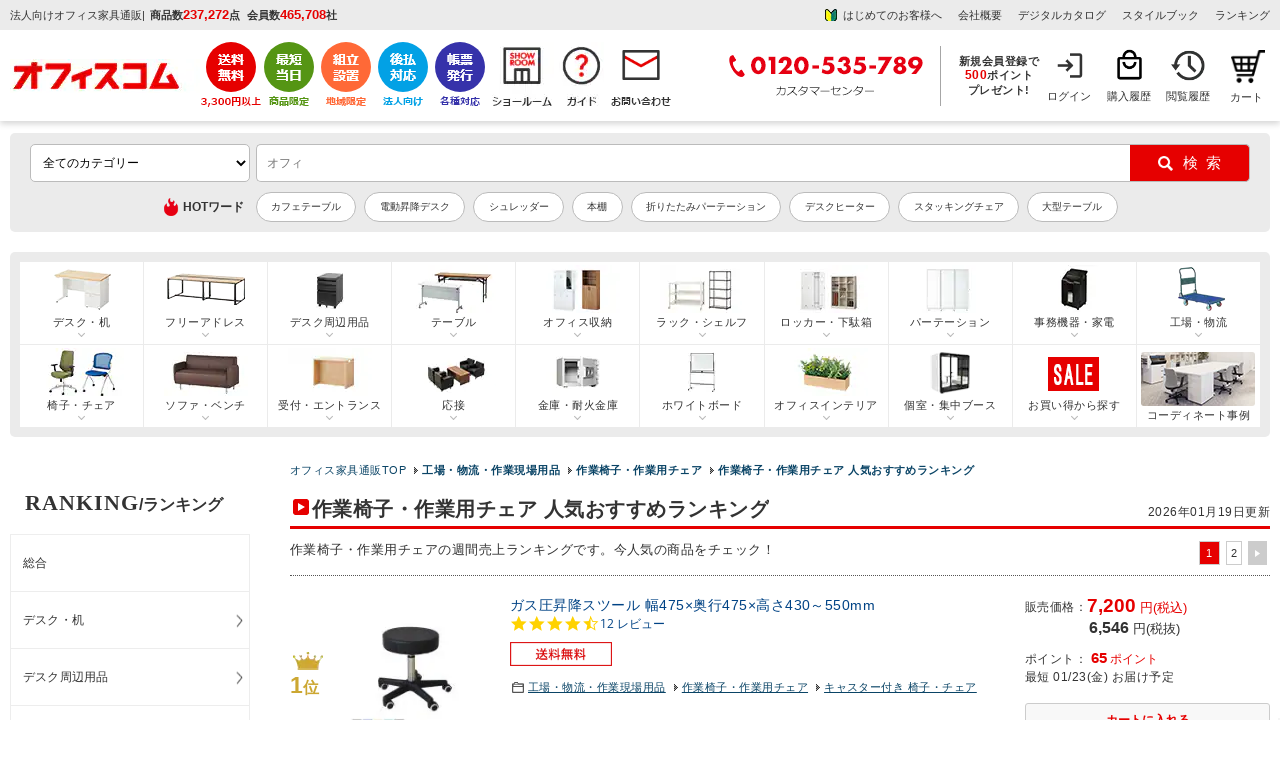

--- FILE ---
content_type: text/html; charset=UTF-8
request_url: https://www.office-com.jp/products/ranking4905.html
body_size: 64340
content:
<?xml version="1.0" encoding="UTF-8"?>
<!DOCTYPE html PUBLIC "-//W3C//DTD XHTML 1.0 Transitional//EN" "http://www.w3.org/TR/xhtml1/DTD/xhtml1-transitional.dtd">
<html xmlns="http://www.w3.org/1999/xhtml" lang="ja" xml:lang="ja">
<head>
<meta http-equiv="Content-Type" content="text/html; charset=UTF-8" />
<meta http-equiv="Pragma" content="no-cache">
<meta http-equiv="Cache-Control" content="no-cache">
	<title>作業椅子・作業用チェア 人気おすすめランキング ｜ オフィス家具通販の【オフィスコム】</title>
<meta http-equiv="Content-Script-Type" content="text/javascript" />
<meta http-equiv="Content-Style-Type" content="text/css" />
<meta name="viewport" content="width=device-width, initial-scale=1.0, maximum-scale=1, user-scalable=0" />

<meta name="google-site-verification" content="O-05FFS_6E8ihd8HvB2iQTQeSRHeMvZjYq2wsaljbao" />
	<!--bing Web master tools-->
<meta name="msvalidate.01" content="2390A9991FF135D044EA3023D04CDBCB" />


	<meta name="description" content="作業椅子・作業用チェアの週間売上ランキングです。今人気の商品が大集合。どんなオフィス家具にするか迷ってるあなたにオススメです。オフィスコムなら便利な請求書後払いや組立サービスもご用意。3000円以上ご購入で送料無料!" />

	

	<link rel="canonical" href="https://www.office-com.jp/products/ranking4905.html" /> 
	

<link rel="shortcut icon" href="/favicon.ico" />
<link rel="icon" type="image/vnd.microsoft.icon" href="/favicon.ico" />

<link rel="next" href="https://www.office-com.jp/products/ranking4905.html?pageno=2" />
	


	
<!--eccube_style-->
<link rel="stylesheet" href="https://image.office-com.jp/user_data/packages/default/css/cube.css?cd=2026012008" type="text/css" media="all" />
<!--eccube_style-->

<!--OC_style-->
<link rel="stylesheet" href="https://image.office-com.jp/user_data/packages/default/css/oc_bolc12.css?cd=2026012008" type="text/css" media="all" />
<link rel="stylesheet" href="https://image.office-com.jp/user_data/packages/default/css/oc_common12.css?cd=2026012008" type="text/css" media="all" />
<link rel="stylesheet" href="https://image.office-com.jp/user_data/packages/default/css/oc_js.css?cd=2026012008" type="text/css" media="all" />
<!--OC_style-->


<link rel="alternate" type="application/rss+xml" title="RSS" href="https://www.office-com.jp/rss/" />
<!--[if lt IE 9]>
<script src="https://www.office-com.jp//js/jquery-1.11.1.min.js?cd=2026012008"></script>
<![endif]-->
<!--[if gte IE 9]><!-->
<script src="https://ajax.googleapis.com/ajax/libs/jquery/3.5.1/jquery.min.js"></script>
<!--<![endif]-->

<script type="text/javascript" src="https://www.office-com.jp/js/eccube.js?cd=2026012008"></script>


<script type="text/javascript" src="https://image.office-com.jp/js/google_analytics.js"></script>
	
<script type="text/javascript" src="https://image.office-com.jp/js/chienload.js"></script>
	
<script type="application/ld+json">
{
"@context": "http://schema.org",
"@type": "WebSite",
"url": "https://www.office-com.jp/",
"potentialAction": {
 "@type": "SearchAction",
 "target": "https://www.office-com.jp/products/list.php?mode=search_detail&name={search_term}",
 "query-input": "required name=search_term"
 }
}
</script>

    
<!-- Google Tag Manager -->
<script>(function(w,d,s,l,i){w[l]=w[l]||[];w[l].push({'gtm.start':
new Date().getTime(),event:'gtm.js'});var f=d.getElementsByTagName(s)[0],
j=d.createElement(s),dl=l!='dataLayer'?'&l='+l:'';j.async=true;j.src=
'https://www.googletagmanager.com/gtm.js?id='+i+dl;f.parentNode.insertBefore(j,f);
})(window,document,'script','dataLayer','GTM-PL8K6TX');</script>

<!-- End Google Tag Manager -->
	
	


<script type="text/javascript">
var _gaq = _gaq || [];
</script>


<!-- GoogleAnalytics -->
<script>
//【固定】GoogleAnalyticsユーザID宣言
if (typeof ga !== 'undefined'){
	ga('create', 'UA-15696934-1', 'auto', { 'siteSpeedSampleRate': 10 });
	//【固定】拡張eコマース用のrequire宣言
	ga('require', 'ec');
	//【固定】商品詳細で送信するタグ
	
	ga('send', 'pageview');
}
</script>


	<!--▼yahoo サイトジェネラルタグ▼-->
	<script type="text/javascript" language="javascript" src="https://s.yimg.jp/images/listing/tool/cv/ytag.js" async="true"></script>
	<script>
		window.yjDataLayer = window.yjDataLayer || [];
		function ytag() { yjDataLayer.push(arguments); }
		ytag({"type":"ycl_cookie","config":{"ycl_use_non_cookie_storage":true}});
	</script>
	<!--▲yahoo サイトジェネラルタグ▲-->
    

<script src="//statics.a8.net/a8sales/a8sales.js"></script>

<script type="text/javascript" src="//trj.valuecommerce.com/vclp.js" async></script>



                              <script>!function(e){var n="https://s.go-mpulse.net/boomerang/";if("False"=="True")e.BOOMR_config=e.BOOMR_config||{},e.BOOMR_config.PageParams=e.BOOMR_config.PageParams||{},e.BOOMR_config.PageParams.pci=!0,n="https://s2.go-mpulse.net/boomerang/";if(window.BOOMR_API_key="BW4AL-X9EWR-L9RYP-KEAGP-RLTAQ",function(){function e(){if(!o){var e=document.createElement("script");e.id="boomr-scr-as",e.src=window.BOOMR.url,e.async=!0,i.parentNode.appendChild(e),o=!0}}function t(e){o=!0;var n,t,a,r,d=document,O=window;if(window.BOOMR.snippetMethod=e?"if":"i",t=function(e,n){var t=d.createElement("script");t.id=n||"boomr-if-as",t.src=window.BOOMR.url,BOOMR_lstart=(new Date).getTime(),e=e||d.body,e.appendChild(t)},!window.addEventListener&&window.attachEvent&&navigator.userAgent.match(/MSIE [67]\./))return window.BOOMR.snippetMethod="s",void t(i.parentNode,"boomr-async");a=document.createElement("IFRAME"),a.src="about:blank",a.title="",a.role="presentation",a.loading="eager",r=(a.frameElement||a).style,r.width=0,r.height=0,r.border=0,r.display="none",i.parentNode.appendChild(a);try{O=a.contentWindow,d=O.document.open()}catch(_){n=document.domain,a.src="javascript:var d=document.open();d.domain='"+n+"';void(0);",O=a.contentWindow,d=O.document.open()}if(n)d._boomrl=function(){this.domain=n,t()},d.write("<bo"+"dy onload='document._boomrl();'>");else if(O._boomrl=function(){t()},O.addEventListener)O.addEventListener("load",O._boomrl,!1);else if(O.attachEvent)O.attachEvent("onload",O._boomrl);d.close()}function a(e){window.BOOMR_onload=e&&e.timeStamp||(new Date).getTime()}if(!window.BOOMR||!window.BOOMR.version&&!window.BOOMR.snippetExecuted){window.BOOMR=window.BOOMR||{},window.BOOMR.snippetStart=(new Date).getTime(),window.BOOMR.snippetExecuted=!0,window.BOOMR.snippetVersion=12,window.BOOMR.url=n+"BW4AL-X9EWR-L9RYP-KEAGP-RLTAQ";var i=document.currentScript||document.getElementsByTagName("script")[0],o=!1,r=document.createElement("link");if(r.relList&&"function"==typeof r.relList.supports&&r.relList.supports("preload")&&"as"in r)window.BOOMR.snippetMethod="p",r.href=window.BOOMR.url,r.rel="preload",r.as="script",r.addEventListener("load",e),r.addEventListener("error",function(){t(!0)}),setTimeout(function(){if(!o)t(!0)},3e3),BOOMR_lstart=(new Date).getTime(),i.parentNode.appendChild(r);else t(!1);if(window.addEventListener)window.addEventListener("load",a,!1);else if(window.attachEvent)window.attachEvent("onload",a)}}(),"".length>0)if(e&&"performance"in e&&e.performance&&"function"==typeof e.performance.setResourceTimingBufferSize)e.performance.setResourceTimingBufferSize();!function(){if(BOOMR=e.BOOMR||{},BOOMR.plugins=BOOMR.plugins||{},!BOOMR.plugins.AK){var n=""=="true"?1:0,t="",a="clnyftacccvkk2loxibq-f-4512a5b6c-clientnsv4-s.akamaihd.net",i="false"=="true"?2:1,o={"ak.v":"39","ak.cp":"1293845","ak.ai":parseInt("776573",10),"ak.ol":"0","ak.cr":18,"ak.ipv":4,"ak.proto":"h2","ak.rid":"11eb108c","ak.r":52524,"ak.a2":n,"ak.m":"b","ak.n":"essl","ak.bpcip":"18.219.130.0","ak.cport":45216,"ak.gh":"2.16.167.174","ak.quicv":"","ak.tlsv":"tls1.3","ak.0rtt":"","ak.0rtt.ed":"","ak.csrc":"-","ak.acc":"","ak.t":"1768864259","ak.ak":"hOBiQwZUYzCg5VSAfCLimQ==fN85Mnzwge5Jskr6wYpDn4KV3dI14PmR6+4EV6gJFEiS6UDLYrvEBxEjDC69UoAuVlG35M84f6COOuDRXK0UEHwGYmFZPP9tkZOgnTVbqMxGo/fSSYwEEUXeJiocHNKR57H4vPqMwt4l5UEVINW3HkXhoKqZO9o3dlwwnXCf+6lzm+SIV/XWIcN1JY5rIxELGLecjuzJLCz0v82XAVtuveWYW99hWlaUvcDcLnWCDaOSaPDRLvoEUV1H0Rzu5FqOgRyNUebFdCbamKh6NnX/26RJhwvBf2m5bqvTPxNyZgA2XK93zRVqfzOHOX4ZfZSJzSylYpN9aS72dESva0tugL6V7ayR5IU1lobhNkLi+W4X9DjvuMJcolqpxxGRrLDp+zqPODIe1qMGmcRLbs4f1pAQInchWHBNjgx5cqRrssg=","ak.pv":"32","ak.dpoabenc":"","ak.tf":i};if(""!==t)o["ak.ruds"]=t;var r={i:!1,av:function(n){var t="http.initiator";if(n&&(!n[t]||"spa_hard"===n[t]))o["ak.feo"]=void 0!==e.aFeoApplied?1:0,BOOMR.addVar(o)},rv:function(){var e=["ak.bpcip","ak.cport","ak.cr","ak.csrc","ak.gh","ak.ipv","ak.m","ak.n","ak.ol","ak.proto","ak.quicv","ak.tlsv","ak.0rtt","ak.0rtt.ed","ak.r","ak.acc","ak.t","ak.tf"];BOOMR.removeVar(e)}};BOOMR.plugins.AK={akVars:o,akDNSPreFetchDomain:a,init:function(){if(!r.i){var e=BOOMR.subscribe;e("before_beacon",r.av,null,null),e("onbeacon",r.rv,null,null),r.i=!0}return this},is_complete:function(){return!0}}}}()}(window);</script></head>

<!-- ▼BODY部 スタート -->

<body onload="initload()" class="LC_Page_Products_Ranking">

<!--//////////////////////////////////////////////////////////////////////////////////////////////-->

<!-- Google Tag Manager (noscript) -->
<noscript><iframe src="https://www.googletagmanager.com/ns.html?id=GTM-PL8K6TX"
height="0" width="0" style="display:none;visibility:hidden"></iframe></noscript>
<!-- End Google Tag Manager (noscript) -->

<!-- User Insight PCDF Code Start : officecom.co.jp -->
<script type="text/javascript">
<!--
var _uic = _uic ||{}; var _uih = _uih ||{};_uih['id'] = 52111;
_uih['lg_id'] = '';
_uih['fb_id'] = '';
_uih['tw_id'] = '';
_uih['uigr_1'] = ''; _uih['uigr_2'] = ''; _uih['uigr_3'] = ''; _uih['uigr_4'] = ''; _uih['uigr_5'] = '';
_uih['uigr_6'] = ''; _uih['uigr_7'] = ''; _uih['uigr_8'] = ''; _uih['uigr_9'] = ''; _uih['uigr_10'] = '';

/* DO NOT ALTER BELOW THIS LINE */
/* WITH FIRST PARTY COOKIE */
(function() {
var bi = document.createElement('scri'+'pt');bi.type = 'text/javascript'; bi.async = true;
bi.src = ('https:' == document.location.protocol ? 'https://bs' : 'http://c') + '.nakanohito.jp/b3/bi.js';
var s = document.getElementsByTagName('scri'+'pt')[0];s.parentNode.insertBefore(bi, s);
})();
//-->
</script>
<!-- User Insight PCDF Code End : officecom.co.jp -->

<script>

//【固定】バナースタック関数 
function stackBannerId(name, href){
	event = event || window.event;
	if (event.button == 0 ) {
		if(href.indexOf('?') != -1){
			document.location = href + '&banner_id=' + name;
		}else{
			document.location = href + '?banner_id=' + name;
		}
	}
}
// 【固定】
// カートインクリックで商品追加を送信
function onCartClick(id, name, category, price, quantity, brand, series) {
	if (typeof ga !== 'undefined'){
		ga('create', 'UA-15696934-1', 'auto');
		ga('ec:addProduct', {
			'id' 		:	id,
			'name'		:	name,
			'category'	:	category,
			'price'		:	price,
			'quantity'	:	quantity,
            'brand'     :   brand
		});
		ga('ec:setAction', 'add');
		ga('send', 'event', 'UX', 'click', 'add to cart'); 
		ga('send', 'pageview');
	}
    if (typeof dataLayer !== 'undefined'){
        dataLayer.push({
            'event': 'add_to_cart',
            'ecommerce': {
              'items': [{
                'item_name': name,
                'item_id': id,
                'price': price,
                'quantity': quantity,
                'item_brand': brand,
                'item_series': series
              }]
            }
      });
    }
}

</script>

<script type="text/javascript">function initload(){}</script>


<noscript>
	<p>JavaScript を有効にしてご利用下さい.</p>
</noscript>

<div class="frame_outer" id="wrap">
	<a name="top" id="top"></a>

							<style>
/*タブ*/
div#side_tabbtn01_r {position: fixed; top: 150px; right: 0px; text-indent: -99999px; z-index: 1;}
div#side_tabbtn01_r a.btn01 {width: 111px; height: 111px; display: block; background: url(https://image.office-com.jp/products/pic-labo/tab_point500.png) no-repeat scroll 0 0 transparent; outline: none; transform : scale(1); transition: 0.3s;}

/*タブ*/
div#side_tabbtn02_r {position: fixed; top: 276px; right: 0px; text-indent: -99999px; z-index: 1;}
div#side_tabbtn02_r a.btn01 {width: 113px; height: 237px; display: block; background: url(https://image.office-com.jp/products/pic-labo/tab_warranty01.png) no-repeat scroll 0 0 transparent; outline: none; transform : scale(1); transition: 0.3s;}

/*ポイントタブバナーー*/
div#side_tabbtn03_r {position: fixed; top: 530px; right: 0px; text-indent: -99999px; z-index: 1;}
div#side_tabbtn03_r .btn01 {width: 113px; height: 237px; display: block; background: url(https://image.office-com.jp//upload/event/0901/20230901_tab.png) no-repeat scroll 0 0 transparent; outline: none; transform : scale(1); transition: 0.3s;}

/*決算応援バナー*/
div#side_tabbtn04_r {position: fixed; top: 391px; right: 0px; text-indent: -99999px; z-index: 1;}
div#side_tabbtn04_r .btn01 {width: 113px; height: 160px; display: block; background: url(https://image.office-com.jp//products/pic-labo/tab_settlementsupport.png) no-repeat scroll 0 0 transparent; outline: none; transform : scale(1); transition: 0.3s;}
   
div#side_tabbtn01_r a.btn01:hover, 
div#side_tabbtn02_r a.btn01:hover, 
div#side_tabbtn03_r a.btn01:hover,
div#side_tabbtn04_r a.btn01:hover{opacity: 0.8; filter: alpha(opacity=80); outline:none; transform : scale(1.05);}
@media screen and (min-width:1761px) { 
    div#side_tabbtn01_r, div#side_tabbtn02_r, div#side_tabbtn03_r, div#side_tabbtn04_r{display: block;}
}
@media screen and (max-width:1760px) { 
    div#side_tabbtn01_r, div#side_tabbtn02_r, div#side_tabbtn03_r, div#side_tabbtn04_r{display: none;}
}    
.header_service {margin: 0; padding: 0px; line-height: 0; float: none; display: flex; width: auto;}
.header_usermenu {margin: 0; float: left; line-height: 0; display: flex; justify-content: flex-end;    margin-left: auto; width: auto; align-items: center;}  
.header_loginnav,.header_purchase,.header_reading{box-sizing: border-box;}

/*下記一行はキャッシュクリア後に削除予定_20231114*/
.header_loginnav{width: 60px; height: 60px; font-size: 11px; text-align: center; background: url(/user_data/packages/default/img/n_common/mymenu_login.png) no-repeat 0 0; background-position: 14px 2px; line-height: 155%; overflow: hidden;}

.header_usermenu li {border-left: none;}
.header_usermenu li:last-child{border-right: none;}
.header_sitenav {margin: 0px auto 12px; padding: 12px 10px;}
.header_info_box2 {width: auto; float: none;}
.header_sitenav > div > :nth-child(2) {margin-left: 0;}
.header_info_box1 {display: flex;align-items: center;}
.header_info_box2 ul {display: flex; justify-content: flex-end;}
.header_entrytext a {line-height: 1.3;}
.ocdata {padding-left: 5px;}
h1.header_copy {padding-right: 5px;}
.ocdata li {font-weight: bold;}
.header_info {background: #EBEBEB;}
.header_entrytext {text-align: center; font-weight: bold;}
#div_header_service ul {display: flex; justify-content: flex-end; align-items: center;}
.header_tel {border-right: 1px solid #A6A6A6; padding: 0 16px 0 0;}
.header_info_box3 {float: none; padding-left: 9px;}
.header_logo{width: 190px; margin: 0; overflow: hidden;}
.header_entrytext span {font-size: 110%;}
.header_info_box2 ul li {padding-right: 16px;}
.header_info_box2 ul li:last-child {padding-right: 0;}
.member_box {display: block; text-align: center; line-height: 1.3; font-size: 11px;	padding: 0 10px 0px 0;	font-weight: bold;}
.header_point_area span {padding: 0 3px 0 0;}
.fl_l{float: left;}
.header_info_inner{padding: 4px 10px;}
.header_box {border-top: none;}
.header_info2 {background: #EBEBEB;}
.header_member_area {padding-right: 0px;}
.header_cartnav{margin: 0;}
.header_service li.service-shipping {padding-right: 2px;}
.header_service li.service-sameday {padding-right: 7px;}
.header_service li.service-assembly {padding-right: 7px;}
.header_service li.service-payment {padding-right: 7px;}
.header_service li.service-invoice {padding-right: 7px;}
.header_service li.feature-showroom {padding-right: 5px;}
.header_service li.nav-guide {padding-right: 7px;}
.header_cartnav {width: 50px!important;background-position: 13px 2px!important;background-size: 35px!important;}
.header_cartnav a{text-indent: 8px;}
</style>

<script type="text/javascript">
	$(function(){
		$('#div_header_service li a').click(function(){
			var gnavi_event_action_name = 'アイコンクリック';
			var gnavi_event_label_name= $(this).find('img').attr('alt');
			eccube.gaEvent('UA-15696934-1',  'ヘッダー', gnavi_event_action_name, gnavi_event_label_name);
		});
	});
</script>


<div class="header_box">
	<!--header01-->
		<div class="header_info">
	
		<div class="header_info_inner clearfix">
			<div class="header_info_box1">
							
									<p class="header_copy">法人向けオフィス家具通販</p>
								|<div class="ocdata">
					<ul>
						<li>商品数<span class="oc_data_value">237,272</span>点</li>
						<li>会員数<span class="oc_data_value">465,708</span>社</li>
					</ul>
					</div>
			</div>
			<div class="header_info_box2">
				<ul>
				<li><a href="/abouts/" class="header_qa_bg" onClick="eccube.gaEvent('UA-15696934-1',  'ヘッダー', 'テキストリンク', 'はじめてのお客様へ');">はじめてのお客様へ</a></li>
					<li><a href="/user_data/company.php" onClick="eccube.gaEvent('UA-15696934-1',  'ヘッダー', 'テキストリンク', '会社概要');">会社概要</a></li>
										<li><a href="/catalog/" onClick="eccube.gaEvent('UA-15696934-1',  'ヘッダー', 'テキストリンク', 'デジタルカタログ');">デジタルカタログ</a></li>
                    <li><a href="/work-style/" onClick="eccube.gaEvent('UA-15696934-1',  'ヘッダー', 'テキストリンク', 'スタイルブック');" target="_blank">スタイルブック</a></li>
					<li><a href="/products/ranking.html" onClick="eccube.gaEvent('UA-15696934-1',  'ヘッダー', 'テキストリンク', 'ランキング');">ランキング</a></li>
				</ul>
			</div>

		</div>
	</div>
	
	<!--header02-->
	<div class="header_sitenav">
		<div class="clearfix">

			<div class="header_logo">
				<div class="oclogo"><a href="https://www.office-com.jp/"><img src="https://image.office-com.jp/user_data/packages/default/img/n_common/head_oc_logo.png" alt="オフィス家具通販のオフィスコム" width="192" height="34" /></a></div>
				
								<p class="oc_data_text" style="display: none;">商品数<span class="oc_data_text2">237,272</span>点 <span style="padding-left:8px;">会員数</span><span class="oc_data_text2">465,708</span>社</p>
			</div>
			<div class="header_service" id="div_header_service">
				<ul>
					<li class="service-shipping"><a href="/user_data/otodoke.php#01"><img src="https://image.office-com.jp/user_data/packages/default/img/n_common/header_btn01.png" alt="3,300円(税込)以上で送料無料" width="auto" height="67" /></a></li>
					<li class="service-sameday"><a href="/user_data/otodoke.php#05"><img src="https://image.office-com.jp/user_data/packages/default/img/n_common/header_btn02.png" alt="最短当日出荷" width="auto" height="67" /></a></li>
					<li class="service-assembly"><a href="/user_data/fuyou.php"><img src="https://image.office-com.jp/user_data/packages/default/img/n_common/header_btn03.png" alt="地域限定組立設置" width="auto" height="67" /></a></li>
					<li class="service-payment"><a href="/user_data/payment.php#04"><img src="https://image.office-com.jp/user_data/packages/default/img/n_common/header_btn04.png" alt="法人向け 後払い対応" width="auto" height="67" /></a></li>
					<li class="service-invoice"><a href="/user_data/kounyu.php#02"><img src="https://image.office-com.jp/user_data/packages/default/img/n_common/header_btn05.png" alt="各種帳票対応" width="auto" height="67" /></a></li>
					<li class="feature-showroom"><a href="/showroom/index.php"><img src="https://image.office-com.jp/user_data/packages/default/img/n_common/showroom_header.png" alt="ショールーム" width="auto" height="67" /></a></li>
					<li class="nav-guide"><a href="/guide/index.php"><img src="https://image.office-com.jp/user_data/packages/default/img/n_common/shopping-guide.png" alt="お買い物ガイド" width="auto" height="67" /></a></li>
					<li class="nav-contact"><a href="/contact/index.php"><img src="https://image.office-com.jp/user_data/packages/default/img/n_common/mail.png" alt="お問い合わせ" width="auto" height="67" /></a></li>
				</ul>
			</div>
			<div class="header_usermenu">
				<div class="header_tel">
												<img src="https://image.office-com.jp/user_data/packages/default/img/n_common/header_tel.png" alt="0120-535-789 カスタマーセンター" width="198" height="60" />
											</div>
				<div class="header_info_box3">
				<form name="login_mypage" id="login_mypage" method="post" action="https://www.office-com.jp/mypage/login.php" onsubmit="return eccube.checkLoginFormInputted('login_mypage')">
				<input type="hidden" name="transactionid" value="9a958219b4f483c378097d607def370f3cda13a5" />
				<input type="hidden" name="mode" value="login" />
				<input type="hidden" name="url" value="/" />
									<div class="header_info_box3"><p class="header_entrytext"><a href="/mypage/login.php" onClick="eccube.gaEvent('UA-15696934-1',  'ヘッダー', 'テキストリンク', '新規会員登録で500円分のポイントプレゼント');">新規会員登録で<br><span>500</span>ポイント<br>プレゼント!</a></p></div>
								</form>
			</div>
				<ul>
										<li class="header_loginnav"><a href="/mypage/login.php" class="header_usermenu_text">ログイン</a></li>
										<li class="header_purchase"><a href="/mypage/history.php" class="header_usermenu_text">購入履歴</a></li>
					 
					<li class="header_reading"><a href="/mypage/recent_view.php" class="header_usermenu_text">閲覧履歴</a></li>
				</ul>
			</div>

 
	<!-- ▼【共通テンプレート】かごの中 -->
			

<!--カートbloc領域-->
<style>
.btn_h_cart{display: block; margin: 12px auto 0; background: #e60000; text-align: center; cursor: pointer; width:250px; padding: 8px 0; font-weight:bold; font-size: 13px;}
.btn_h_cart:hover {opacity: 0.5;}
a.btn_h_cart{text-decoration: none; color: #FFF;}
a.btn_h_cart:hover {color: #FFF;}
	
/*下記一行はキャッシュクリア後に削除予定_20231114*/
.header_cartnav{position: relative; width: 68px; background: #eee; height: 58px; font-size: 11px; text-align: center; background: url(/user_data/packages/default/img/n_common/cart.png) no-repeat 0 0; background-position: 20px 2px; float: right;}
	
</style>

<div class="header_cartnav">
	<a href="/cart/#catop" class="occart">カート</a>
		
	</div>	
<!--//カートbloc領域-->




		<!-- ▲【共通テンプレート】かごの中 -->

		</div>
	</div>
</div>
<div id="side_tabbtn01_r">
	<a href="/entry/" class="btn01">新規会員</a>
</div>

<div id="side_tabbtn02_r">
	<a href="/user_data/warranty.php" class="btn01">1年間保証サービス</a>
	<!--<a href="https://www.office-com.jp/user_data/point_event.php" class="btn01">イベント</a>-->
</div>
<!-- タブバナー end *}-->

<!--<div id="side_tabbtn03_r">
	<a href="https://www.office-com.jp/user_data/point_event.php" class="btn01">イベント</a>
</div>--->

<!--<div id="side_tabbtn04_r">
	<a href="/user_data/settlement_support.php" class="btn01">決算応援！見積書・請求書スピード発行</a>
</div>--->
		
		<div id="container" class="clearfix">

							<div id="topcolumn">
													<!-- ▼★削除禁止★【ベースレイアウト】商品検索BST -->
											<script>
    (function ($) {
	$.suggest = function (options) {
		const defaults = {
			uniproduct_url: '',
			unisuggest_url: '',
            unidelete_url: '',
			form : '#search_form',
            search_button : '#search',
			target : '#q',
			top_select_category : '#selectCategoryLl',
            default_main_category_id : 0,
			css : 'https://www.office-com.jp/user_data/packages/default/css/unisearch_suggest.css',
			loginid : '',
			uid : '',
			loginstatus : false,
			is_smart_phone : 0,
			rows : 20,
			item_rows : 5,
			dr_category : 3,
            dr_campaign : 2,
			selectClass : 'highlighted',
			history_key : 'oc_search_history',
			history_max : 8,
			delay : 100,
			top_adjest : 2
		};

		const setting = $.extend(defaults, options);
		var link_style = $('<link>').attr({
			'rel': 'stylesheet',
			'href': setting.css
		});

		$('body').append(link_style);
		var $input_wrapper = $(setting.target+'_wrapper');
		var $input = $(setting.target).attr("autocomplete", "off");
		var $history_sgst = $('<div style="display: none; position: absolute; z-index: 10;" class="srcHistoryBox">');
		var $results = $('<div style="display: none; position: absolute; z-index: 10; " class="srcSgstBox spSgstBox">');
		var $results_pc = $('<div style="display: none; position: absolute; z-index: 10; " class="srcSgstBox pcSgstBox">');
		var $word_sgst = null;
		var $product_sgst = null;
		$input_wrapper.after($history_sgst);
		if (setting.is_smart_phone) {
			$word_sgst = $('<div style="display: none;" class="srcSgstBox sgstWordBox">');
			$product_sgst = $('<div style="display: none;" class="srcSgstBox spSgstProductBox">');
			$results.append($word_sgst);
			$results.append($product_sgst);
			$input_wrapper.after($results);
		} else {
			$word_sgst = $('<div style="display: none; z-index: 10;" class="srcSgstBox sgstLeft sgstWordBox">');
			$product_sgst = $('<div style="display: none; z-index: 10;" class="srcSgstBox sgstRight">');
			$results_pc.append($word_sgst);
			$results_pc.append($product_sgst);
			$input_wrapper.after($results_pc);
		}
		var timeoutSgst = false;
		var timeout = false;
		var prevWord = '';
		var is_smart_phone = setting.is_smart_phone;

		// 検索履歴
		var historyData = [];
		if(typeof window.localStorage !== "undefined") {
			//historyData = readHistory(setting.history_key);
			fetchHistory().then((data) => {
				historyData = data;
				if (is_smart_phone) {
					displayHistorySP();
				} else {
					displayHistory();
				}
			});
		}

		resize();
		$(window).resize(resize);
		function resize() {
			var extraOffset = 0;
			if ($(window).width() < 768) {
                extraOffset = $(window).width() * 0.01;
            }
            var topAdjest = setting.top_adjest+extraOffset;
			if (is_smart_phone) {
				$history_sgst.css('width', $input_wrapper.width());
				$history_sgst.css('top', topAdjest+$input.outerHeight());
				$results.css('width', $input_wrapper.width());
				$results.css('top', topAdjest+$input.outerHeight());
			} else {

			}
		}

		$(window).click(function (e) {
			if (e.target.id === $(setting.target).attr('id')) { //検索ボックスクリック時
				return;
			}
			if ($(e.target).hasClass('srcSgstBox')) {
				return;
			}
			if ($(e.target).hasClass('slick-arrow')) {
				return;
			}

			setTimeout(function () {
				$results_pc.hide();
				$results.hide();
				$word_sgst.hide();
				$word_sgst.empty();
				}, 200);
			setTimeout(function () {
				$product_sgst.hide()
				$product_sgst.empty()
				}, 200);
			setTimeout(function () { $history_sgst.hide() }, 200);
		});

		$input.focus(function () {
			hide();
			prevWord = '';
			if($input.val() != '') {
				if (timeoutSgst) {
					clearTimeout(timeoutSgst);
				}
				timeoutSgst = setTimeout(suggest, setting.delay);
				prevWord = $input.val();
			} else {
				if (historyData.length == 0) {
					return true;
				}
                //wait for 0.5second before showing the history
                setTimeout(function () {
                    $history_sgst.show();
                }, 500);
			}
			return true;
		});

		$(setting.form).on('submit', function(e){
			hide();
			if(typeof window.localStorage !== "undefined" && $input.val() != '') {
				writeHistory(historyData, $input.val(), setting.history_key);
				return true;
			}
			return true;
        });

        $(setting.search_button).click(function(e){
            hide();
			if(typeof window.localStorage !== "undefined" && $input.val() != '') {
				writeHistory(historyData, $input.val(), setting.history_key);
				return true;
			}
			return true;
        });

		function readHistory(key) {
			//check key is avalible in  localstorage
			if (!window.localStorage.getItem(key)) {
				return new Promise((resolve, reject) => {
						var url = setting.unisuggest_url;
						$.ajax({
							type: 'GET',
							url: url,
							data: {
								'kw': '',
								'rows': setting.rows,
								'history': "on",
								'loginid': setting.loginid,
								'uid': setting.uid,
								'wt': "jsonp"
							},
							dataType: 'jsonp',
							jsonp: 'cbk',
						}).done(function(data){
							if (data['responseHeader']['status'] != 0) {
								return [];
							}
							if (data['response']['numFound'] == 0) {
								return [];
							}
							var uni_history_array = [];
							if (data['response']['history'] && data['response']['history']['docs'] && data['response']['history']['docs']['item']) {
								data['response']['history']['docs']['item'].forEach(function(item, index_key){
									uni_history_array.push(escapeHtml(item['word']));
								});
								uni_history_array.reverse();
								uni_history_array = uni_history_array.slice(0, setting.history_max);
								window.localStorage.setItem(key, JSON.stringify(uni_history_array));
								window.localStorage.setItem(key+'-update', new Date().getTime());
								window.localStorage.setItem(key+'-lgst', setting.loginstatus);
								resolve(uni_history_array);
							}
						}).fail(function(e){
							reject(e);
						});
				});
			}
						var value = window.localStorage.getItem(key);
			if (value  == null) {
				return [];
			}
			value = JSON.parse(value);
			return value;
		}

		async function fetchHistory() {
			try {
				const historyData = await readHistory(setting.history_key);
				return historyData;
			} catch (error) {
				console.log('Error fetching history:', error);
			}
		}


		/*function readHistory(key) {
			var value = window.localStorage.getItem(key);
			if (value  == null) {
				return [];
			}
			value = JSON.parse(value);
			return value;
		}*/

		function writeHistory(historyData, input, key) {
			input = escapeHtml(input.trim());
			if (input == null || input == '') {
				return false;
			}
			window.localStorage.setItem(key+'-update', new Date().getTime());
			window.localStorage.setItem(key+'-lgst', setting.loginstatus);
			input = escapeStr(input);
			idx = historyData.indexOf(input);
			if (idx != -1) {
				historyData.splice(idx, 1);
				historyData.push(input);
				
				window.localStorage.setItem(key, JSON.stringify(historyData));				
				return true;
			}
			//check if historyData length is equal or higher than setting.history_max then leave last setting.history_max - 1 items and add new item
			if (historyData.length >= setting.history_max) {
				historyData = historyData.slice(-(setting.history_max - 1));
				historyData.push(input);
				window.localStorage.setItem(key, JSON.stringify(historyData));
				return true;
			}

			historyData.push(input);
			window.localStorage.setItem(key, JSON.stringify(historyData));
			return true;
		}

		function displayHistory() {
			$list = $('<ul style="padding-left:0;" id="historyList">');
			var $item;
            $.each(historyData, function(index, value) {
                $item = $('<li>')
                    .addClass('sgstLink local_history_wordRow')
                    .attr('id', 'stghry_' + index)
                    .attr('data-word', value);
                var $wordSpan = $('<span class="local_history_wordRow local_history_item"></span>').text(value);
                var $clearSpan = $('<span class="srcClearBtn"> 削除 </span>')
                    .attr('data-idx', index)
                    .attr('data-word', value);
                $item.append($wordSpan).append($clearSpan);
                $list.prepend($item);
            });

			$item =$('<li>');
			$item.addClass('hstryAllClearText');
			$item.append('<span>検索履歴</span>');
			$item.append('<span class="srcAllClearBtn">すべて削除</span>');
			$list.prepend($item);
			$history_sgst.append($list);
			$history_sgst.toggleClass('.hovered');
			$history_sgst
				.find('li')
				.mouseover(function () {
					$history_sgst.find('li').removeClass(setting.selectClass);
					if ($(this)[0].className !== "hstryAllClearText") {
						$(this).addClass(setting.selectClass);
					}
				})
				.click(selectHistory);
		}

		function displayHistorySP() {
			$list = $('<ul style="padding-left:0;" id="historyList">');
			var $item;
            $.each(historyData, function(index, value) {
                $item = $('<li>')
                    .addClass('sgstLink local_history_wordRow')
                    .attr('id', 'stghry_' + index)
                    .attr('data-word', value);
                var $wordSpan = $('<span class="local_history_wordRow local_history_item"></span>').text(value);
                var $clearSpan = $('<span class="srcClearBtn"> 削除 </span>')
                    .attr('data-idx', index)
                    .attr('data-word', value);
                $item.append($wordSpan).append($clearSpan);
                $list.prepend($item);
            });

			$item =$('<li>');
			$item.addClass('hstryAllClearText');
			$item.append('<span>検索履歴</span>');
			$item.append('<span class="srcAllClearBtn">すべて削除</span>');
			$list.prepend($item);
			$history_sgst.append($list);
			$history_sgst.toggleClass('.hovered');
			$history_sgst
				.find('li')
				.mouseover(function () {
					$history_sgst.find('li').removeClass(setting.selectClass);
					if ($(this)[0].className !== "hstryAllClearText") {
						$(this).addClass(setting.selectClass);
					}
				})
				.click(function (e) {
					$history_sgst.find('li').removeClass(setting.selectClass);
					if ($(this)[0].className !== "hstryAllClearText") {
						$(this).addClass(setting.selectClass);
					}
				})
				.click(selectHistory);
		}

        function selectHistory(e) {
            e.preventDefault();
            e.stopPropagation();

            const targetClass = e.target.className;
            const history = readHistory(setting.history_key);

            // If all items should be cleared.
            if (targetClass === 'srcAllClearBtn' || (targetClass === 'srcClearBtn' && history.length === 1)) {
                historyData = [];
                //localStorage.removeItem(setting.history_key); 
				//set empty array to localstorage
				localStorage.setItem(setting.history_key, JSON.stringify(historyData)); 
                deleteHistory('');
                $history_sgst.empty().fadeOut(500);
                return;
            }

            // Clear a single history item.
            if (targetClass === 'srcClearBtn') {
                $(this).fadeOut(500, () => {
					historyData.splice(e.target.dataset.idx, 1);
					localStorage.setItem(setting.history_key, JSON.stringify(historyData));
					deleteHistory(e.target.dataset.word);
					$(this).remove();
                });
                return;
            }

            // If none of the above, select the current history result.
            selectCurrentResult($history_sgst);
        }

        function deleteHistory(word) {
            //wordUTF-8でURLエンコード
            var word = encodeURIComponent($.trim(word));
            var url = setting.unidelete_url;
			$.ajax({
				type: 'GET',
				url: url,
				data: {'q':word,
					'loginid': setting.loginid,
					'uid': setting.uid,
					'wt': "jsonp"
				},
				dataType: 'jsonp',
				jsonp: 'cbk',
			}).done(function(data){
			}).fail(function(){});
        }


		//-------------------------//
		//---  検索履歴表示 end  ---//
		//-------------------------//

		$input.keyup(processKey);

		function processKey(e) {
			var $target = null;
			if ($word_sgst.is(':visible')) {
				$target = $word_sgst;
				if ($product_sgst.is(':visible') && $product_sgst.find('li.' + setting.selectClass).length > 0) {
					$target = $product_sgst;
				}
			} else {
				$target = $history_sgst;
			}
			if ((/27$|37$|38$|39$|40$/.test(e.keyCode) && $target)
				|| (/^13$|^9$/.test(e.keyCode) && getCurrentResult($target))) {
				if (e.preventDefault)
					e.preventDefault();
				if (e.stopPropagation)
					e.stopPropagation();
				e.cancelBubble = true;
				e.returnValue = false;
				switch (e.keyCode) {
					case 38: // up
						pressUpKey($target);
						break;
					case 40: // down
						pressDownKey($target);
						break;
					case 37: // left
						pressLeftKey();
						break;
					case 39: // right
						pressRightKey();
						break;
					case 9:  // tab
					case 13: // return
						selectCurrentResult($target);
						break;
					case 27: //	escape
						hide();
						break;
				}
			} else if ($input.val() != prevWord) {
				$history_sgst.hide();
				if (timeoutSgst) {
					clearTimeout(timeoutSgst);
				}
				if (timeout) {
					clearTimeout(timeout);
				}
				hide();
				prevWord = $input.val();
				if ($input.val() != '') {
					timeoutSgst = setTimeout(suggest, setting.delay);
					return true;
				}
				if(typeof window.localStorage === "undefined") {
					return false;
				}
				if (historyData.length == 0) {
					return false;
				}
				$history_sgst.show();
			}
		}

		function suggest() {
			var kw = $.trim($input.val());
			var main_category = $(setting.top_select_category).val();
			var url = setting.unisuggest_url;
            if (main_category === '' || parseInt(main_category, 10) == 0) {
                main_category = '';
            }
			$.ajax({
				type: 'GET',
				url: url,
				data: {'kw':kw,
					'fq_category': main_category,
					'rows': setting.rows,
					'dr_category': setting.dr_category,
                    'dr_campaign': setting.dr_campaign,
					'history': "on",
					'loginid': setting.loginid,
					'uid': setting.uid,
					'wt': "jsonp"
				},
				dataType: 'jsonp',
				jsonp: 'cbk',
			}).done(function(data){
				if (data['responseHeader']['status'] != 0) {
					return false;
				}
				if (data['response']['numFound'] == 0) {
					return false;
				}
				$word_sgst.empty();
				if (is_smart_phone) {
					displayItemsSP(data['response'], main_category);
				} else {
					displayItems(data['response'], main_category);
				}
				$word_sgst.toggleClass('.hovered');
				$word_sgst.find('li')
                    .mouseover(function () {
						var $this = $(this);
						clearTimeout(timeout);

						timeout = setTimeout(function () {
							$word_sgst.find('li').removeClass(setting.selectClass);
							$this.addClass(setting.selectClass);
							$target = $this;
							if ($target.hasClass('js_wordRow')) {
								var val = $target.attr('data-word');
								var category_id = $target.attr('data-category_id') || null;
								getProducts(val, category_id);
							} else if ($target.hasClass('js_categoryRow')) {
								var val = $target.attr('data-category_id');
								getProducts(null, val);
							}
						}, 150);
					})
					.click(function (e) {
						e.preventDefault();
						e.stopPropagation();
						$(this).addClass(setting.selectClass);
						selectCurrentResult($word_sgst);
					});
			}).fail(function(){});
		}

		function showProducts($target) {
			if (is_smart_phone) {
				return;
			}
			if ($target.hasClass('js_wordRow')) {
                var val = $target.attr('data-word');
                var category_id = $target.attr('data-category_id') || null;
				getProducts(val, category_id);
			} else if ($target.hasClass('js_categoryRow')) {
                var val = $target.attr('data-category_id');
				getProducts(null, val);
			}

		}

		function getProducts(kw, category) {
			var url = setting.uniproduct_url;
			var data = {
				"fq.stock" : "1~*",
				"fq.page" : "1",
				"rows" : setting.item_rows,
				'wt': "jsonp",
                'loginid': setting.loginid,
                'facet': '',
				'fl': 'tp23'
			};
            if (kw) {
				data["kw"] = kw.replace(/stgwd_/g, '');
			}
            if (category) {
				data["fq.category_id"] = category.replace(/stgct_/g, '');
			}
			$.ajax({
				type: 'GET',
				url: url,
				data: data,
				dataType: 'jsonp',
				jsonp: 'cbk',
			}).done(function(data){
				$product_sgst.hide();
				$product_sgst.empty();
				if (data['responseHeader']['status'] != 0) {
					return false;
				}
				if (data['response']['numFound'] == 0) {
					return false;
				}
				if (is_smart_phone) {
					displayProductsSP(data['response']['docs']);
					$(".spSgstProductBox > ul").slick({
						slidesToShow: 2,
						slidesToScroll: 2,
						autoplay: false,
						arrows:true,
						slidesToShow:2,
						slidesToScroll:2,
					});
				} else {
					displayProducts(data['response']['docs']);

					var search_more_div = $('<div class="srcMoreBtn">');
					var search_more_text = $('<span>もっと見る('+data['response']['numFound']+')</span>');
					var search_more_url = $(setting.form).attr('action');
					if (kw) {
						search_more_url += '?name=' + kw;
					}
					if (category) {
						if (kw) {
							search_more_url += '&';
						} else {
							search_more_url += '?';
						}
						search_more_url += 'select_category_id=' + category;
					}
					var link = $('<a>');
					link.attr('href', search_more_url);
					link.append(search_more_text);
					search_more_div.append(link);
					$product_sgst.append(search_more_div);
				}
			}).fail(function(e){
				console.log(e);
			});
		}

		// PC用レスポンスからサジェスト情報を設定
		function displayItems(items, main_category) {
			var kw = null;
			var category = null;
			var $list = $('<ul style="padding-left:0;" id="sgstList">');
			var tag =  '';
			if (items['keyword'] && items['keyword']['docs'] && items['keyword']['docs']['item']) {
				items['keyword']['docs']['item'].forEach(function(item, index_key){
                    var stg_word = escapeHtml(item['word']);
					$tag = $('<li>');
					$tag.addClass('sgstLink js_wordRow');
					if (item['history_flag'] == 1) {
						$tag.css('font-weight', 'bold');
                        $tag.addClass('history_wordRow');
					}
					$tag.attr('id', 'stgwd_'+stg_word);
                    $tag.attr('data-word', stg_word);
                    if (main_category) {
                        $tag.attr('data-category_id', main_category);
                        category = main_category;
                    }
					$tag.append('<span class="icon_word"></span>');
					$tag.append(stg_word);
					$list.append($tag);
				});
				kw = escapeHtml(items['keyword']['docs']['item'][0]['word']);
			}
			if (items['category'] && items['category']['docs'] && items['category']['docs']['item']) {
				$list.append('<hr class="js_sgstRowHr">');
				items['category']['docs']['item'].forEach(function(item, index_key){
                    var category_id = escapeHtml(item['direct_category_id'])
                                        .split('>')
                                        .map(s => s.trim())
                                        .join(':');     
                    var category_name = escapeHtml(item['direct_category_name'])
					$tag = $('<li>');
					$tag.addClass('sgstLink js_categoryRow')
                    .attr('id', 'stgct_'+index_key)
                    .attr('data-category_id', category_id)
                    .attr('data-category_name', category_name);
                    $tag.append('<span class="icon_category"></span>');
					$tag.append(category_name.split('>').pop().trim());
					$list.append($tag);
				});
				if (!kw) {
					category = items['category']['docs']['item'][0]['direct_category_id'];
				}
			}
            if (items['campaign'] && items['campaign']['docs'] && items['campaign']['docs']['item']) {
                $list.append('<hr class="js_sgstRowHr">');
				items['campaign']['docs']['item'].forEach(function(item, index_key){
                    var campaign_url = escapeHtml(item['direct_campaign_url'])
                    var campaign_title = escapeHtml(item['direct_campaign_title'])
					$tag = $('<li>');
					$tag.addClass('sgstLink js_campaignRow')
					.attr('id', 'stgcmp_'+index_key)
                    .attr('data-url', campaign_url)
                    .attr('data-text', campaign_title);		
                    
                    $tag.append('<span class="icon_campaign"></span>');
					$tag.append(campaign_title);
					$list.append($tag);
				});
            }
			if ($input.val() == '' || $list.children().length == 0) {
				return;
			}
			$word_sgst.append($list);
			$results_pc.show();
			$word_sgst.show();
			if (!kw && !category) {
				return;
			}
            //wait for 0.5second before showing the results 商品取得
			timeout = setTimeout(getProducts(kw, category), setting.delay);
		}

		function displayProducts(items) {
			var $list = $('<ul style="padding-left:0;" id="sgstList">');
			items.forEach(function(item){
				$tag = $('<li>');
				$tag.addClass('sgstLink q_suggest_list_option js_ItemRow');
				$link = $('<a>');
				var p_url = '/products/detail.php?product_id='+item['item_id'];
				$link.attr('href', p_url);
				var p_img = item['image_path'].replace('/upload/save_image/', '/148_148_/');

				$img = $('<figure class="q_suggest_product_image">');
				$img.append('<img src="' + p_img + '" alt="' + item['item_name'] + '" loading="lazy">');
				$link.append($img);
				$row = $('<div class="q_suggest_product_main">');
				$p = $('<p class="q_suggest_product_title">');
				$p.text(item['item_name']);
				$row.append($p);
				if (item['review_count'] > 0) {
					star_rate = displayStarRating(item['review_score']);
					$row.append('<div class="review" title="平均レーティング：'+Math.round(item['review_score'] * 10) / 10+'　レビュー数：'+item['review_count']+'"><div class="star-rating">'+star_rate+'</div><div class="review-count"> '+item['review_count']+'</div></div>');
				}
				$p = $('<p class="q_suggest_product_price">');
				$p.append('<span class="q_suggest_product_price_text">' + new Intl.NumberFormat('ja-JP').format(item['price'])+'円(税込)</span>');
				$row.append($p);
				$link.append($row);
				$tag.append($link);
				$list.append($tag);
			});
			if ($input.val() == '') {
				return;
			}
			$product_sgst.append($list);
			$product_sgst.show();
		}

		function displayStarRating(score) {
			const totalStars = 5;  // Maximum number of stars
			let fullStars = Math.floor(score);  // Full stars
			let halfStars = score % 1 >= 0.5 ? 1 : 0;  // Half star
			let emptyStars = totalStars - fullStars - halfStars;  // Empty stars
			let starsHtml = '';
			// Create full stars
			for (let i = 0; i < fullStars; i++) {
				starsHtml += '<span class="full-star">★</span>';
			}
			if (halfStars) {
				starsHtml += '<span class="half-star">★</span>';
			}
			for (let i = 0; i < emptyStars; i++) {
				starsHtml += '<span class="empty-star">★</span>';
			}
			return starsHtml;
		}

		// sphone用レスポンスからサジェスト情報を設定
		function displayItemsSP(items, main_category) {
			var kw = null;
			var category = null;
			var $list = $('<ul style="padding-left:0;" id="sgstList">');
			var tag =  '';
			if (items['keyword'] && items['keyword']['docs'] && items['keyword']['docs']['item']) {
				items['keyword']['docs']['item'].forEach(function(item, index_key){
                    var stg_word = escapeHtml(item['word']);
					$tag = $('<li>');
					$tag.addClass('sgstLink js_wordRow');
					if (item['history_flag'] == 1) {
						$tag.css('font-weight', 'bold');
                        $tag.addClass('history_wordRow');
					}
					$tag.attr('id', 'stgwd_'+stg_word);
                    $tag.attr('data-word', stg_word);
                    if (main_category) {
                        $tag.attr('data-category_id', main_category);
                        category = main_category;
                    }
					$tag.append('<span class="icon_word"></span>');
					$tag.append(stg_word);
					$list.append($tag);
				});
				kw = escapeHtml(items['keyword']['docs']['item'][0]['word']);
			}
			if (items['category'] && items['category']['docs'] && items['category']['docs']['item']) {
				$list.append('<hr class="js_sgstRowHr">');
				items['category']['docs']['item'].forEach(function(item, index_key){
                    var category_id = escapeHtml(item['direct_category_id'])
                                        .split('>')
                                        .map(s => s.trim())
                                        .join(':');     
                    var category_name = escapeHtml(item['direct_category_name'])
					$tag = $('<li>');
					$tag.addClass('sgstLink js_categoryRow')
                    .attr('id', 'stgct_'+index_key)
                    .attr('data-category_id', category_id)
                    .attr('data-category_name', category_name);
                    $tag.append('<span class="icon_category"></span>');
					$tag.append(category_name.split('>').pop().trim());
					$list.append($tag);
				});
				if (!kw) {
					category = items['category']['docs']['item'][0]['direct_category_id'];
				}
			}
            if (items['campaign'] && items['campaign']['docs'] && items['campaign']['docs']['item']) {
                $list.append('<hr class="js_sgstRowHr">');
				items['campaign']['docs']['item'].forEach(function(item, index_key){
                    var campaign_url = escapeHtml(item['direct_campaign_url'])
                    var campaign_title = escapeHtml(item['direct_campaign_title'])
					$tag = $('<li>');
					$tag.addClass('sgstLink js_campaignRow')
					.attr('id', 'stgcmp_'+index_key)
                    .attr('data-url', campaign_url)
                    .attr('data-text', campaign_title);		
                    
                    $tag.append('<span class="icon_campaign"></span>');
					$tag.append(campaign_title);
					$list.append($tag);
				});
            }
			if ($input.val() == '' || $list.children().length == 0) {
				return;
			}
			$word_sgst.append($list);
			$results.show();
			$word_sgst.show();
			if (!kw && !category) {
				return;
			}
            //wait for 0.5second before showing the results 商品取得
			timeout = setTimeout(getProducts(kw, category), setting.delay);
		}

		function displayProductsSP(items) {
			var $list = $('<ul class="itemListUnit" id="sgstListProduct">');
			items.forEach(function(item){
				$tag = $('<li>');
				$link = $('<a>');
				var p_url = '/products/detail.php?product_id='+item['item_id'];
				$link.attr('href', p_url);
				var p_img = item['image_path'].replace('/upload/save_image/', '/148_148_/');
				$img = $('<div class="img">');
				$img.append('<img src="' + p_img + '" alt="' + item['item_name'] + '" loading="lazy">');
				$link.append($img);
				$row = $('<div>');
				$p = $('<p class="name">');
				$p.text(item['item_name']);
				$row.append($p);
				$p = $('<p class="price">');
				$p.append('<div class="price">' + new Intl.NumberFormat('ja-JP').format(item['price'])+'円(税込)</div>');
				$row.append($p);
				if (item['review_count'] > 0) {
					star_rate = displayStarRating(item['review_score']);
					$row.append('<div class="review"><div class="star-rating">'+star_rate+'</div><div class="review-count"> '+item['review_count']+'</div></div>');
				}
				$link.append($row);
				$tag.append($link);
				$list.append($tag);
			});
			if ($input.val() == '') {
				return;
			}
			$product_sgst.append($list);
			$product_sgst.show();
		}

		function hide() {
			if (is_smart_phone) {
				$results.hide();
			}else {
				$results_pc.hide();
			}
			$word_sgst.hide();
			$product_sgst.hide();
			$word_sgst.empty();
			$product_sgst.empty();
		}

		function selectCurrentResult($target) {
			var $curr = $target.find('li.' + setting.selectClass);
			if (!$curr) {
				return;
			}
			hide();
			if ($target.hasClass('sgstRight')) {
				window.location.href = $curr.find('a').attr('href');
				return;
			}
			var url = '/products/search.php';
			var form = $(setting.form);
			if ($curr.hasClass('js_wordRow')) {
                let word_str = $curr.attr('data-word');
				$input.val(word_str);
				writeHistory(historyData, $input.val(), setting.history_key);
                form.submit();
			} else if ($curr.hasClass('local_history_wordRow')){
                let word_str = escapeHtml($curr.attr('data-word'));
                $input.val(word_str);
				writeHistory(historyData, word_str, setting.history_key);
				window.location.href = url + '?name=' + word_str;
            } else if ($curr.hasClass('js_categoryRow')) {
				let ids_str = $curr.attr('data-category_id');
				window.location.href = url + '?select_category_id=' + ids_str;
			} else if ($curr.hasClass('js_campaignRow')) {
				let url_str = $curr.attr('data-url');
				window.location.href = url_str;
			}
		}

        function getCurrentResult($target) {
            if (!$target.is(':visible')) {
                return false;
			}
            var $curr = $target.find('li.' + setting.selectClass);
            if (!$curr.length) {
                return false;
			}
            return $curr;
        }

        function pressDownKey($target) {
            $curr = getCurrentResult($target);
			var $t = null;
            if ($curr) {
				$curr.removeClass(setting.selectClass);
				$t = $curr.next();
				if ($t.length === 0) {
					$t = $target.find('li:first-child');
					if ($t.hasClass('hstryAllClearText')) {
						$t = $t.next();
					}
				} else if ($t.hasClass('js_sgstRowHr') || $t.hasClass('hstryAllClearText')) {
					$t = $t.next();
				}
			} else {
				$t = $target.find('li:first-child');
				if ($t.hasClass('hstryAllClearText')) {
					$t = $t.next();
				}
			}
			if ($t == null) {
				return;
			}
			$t.addClass(setting.selectClass);
			if ($target.hasClass('sgstWordBox')) {
				if ($t.hasClass('js_wordRow')) {
					var val = $t.attr('data-word');
					$input.val(val);
				}
				if (!is_smart_phone) {
					showProducts($t);
				}
			}
        }

        function pressUpKey($target) {
            $curr = getCurrentResult($target);
			var $t = null;
            if ($curr) {
				$curr.removeClass(setting.selectClass);
				$t = $curr.prev();
				if ($t.length === 0 || $t.hasClass('hstryAllClearText')) {
					$t = $target.find('li:last-child');
				} else if ($t.hasClass('js_sgstRowHr') || $t.hasClass('hstryAllClearText')) {
					$t = $t.prev();
				}
			} else {
                $t = $target.find('li:last-child');
			}
			if ($t == null) {
				return;
			}
			$t.addClass(setting.selectClass);
			if ($target.hasClass('sgstWordBox')) {
				if ($t.hasClass('js_wordRow')) {
					var val = $t.attr('data-word');
					$input.val(val);
				}
				if (!is_smart_phone) {
					showProducts($t);
				}
			}
        }

        function pressLeftKey() {
            $product_sgst.find('li').removeClass(setting.selectClass);
        }

        function pressRightKey() {
            $product_sgst.find('li:first-child').addClass(setting.selectClass);
        }

		function escapeStr(str) {
            if (typeof str !== 'string') return str;
    		let doc = new DOMParser().parseFromString(str, 'text/html');
    		return doc.body.textContent || "";
		}

        function escapeHtml(str) {
            if (typeof str !== 'string') {
                return str;
            }
            return str.replace(/<("[^"]*"|'[^']*'|[^'">])*>/g,'');
        }
	}
})(jQuery);
</script>
<script type="text/javascript">
			const _is_smart_phone = 0;
		const _target = '#q';
		const _search_button = '#search';
		const _form = '#search_form';
		const _history_max = 10;
		const _rows = 13;
		const _item_rows = 5;
		const _dr_category = 3;
        const _dr_campaign = 2;
	
	$(function() {
		// todo: uidの設定
		const filterKeywordSgst = new $.suggest({
			unisuggest_url: 'https://unisuggestprd-c2.ukw.jp/qsuggest/v1/office-com/',
			unidelete_url: 'https://unisuggestprd-c2.ukw.jp/history_delete/v1/office-com/',
			uniproduct_url: 'https://unisearchprd-c2.ukw.jp/p1/v1/office-com/',
			loginid: '',
			uid: '',
			loginstatus: false,
			is_smart_phone: _is_smart_phone,
			rows: _rows,
			item_rows: _item_rows,
			history_max: _history_max,
			target: _target,
			dr_category: _dr_category,
			dr_campaign: _dr_campaign,
			search_button : _search_button,
			form : _form,
		});
	});
</script>


	<style>
	.ocsearch{width: 1180px; margin-bottom: 0; padding: 6px 10px; background:#f9f6e5;}
	.ocsearch_box{width: 1188px; position: relative;}
	.ocsearch_box input[type='text']{padding: 0; box-sizing: content-box; width:800px; height: 34px; color: rgb(127, 127, 127); }
	.menubox{position: relative; margin: 20px 4px 8px; box-sizing: border-box; border: 10px solid #f5f3f4; filter: drop-shadow(0px 0px 3px #999); background-color: #fff; padding: 1px;}
	#selectCategoryLl {width: 220px;box-sizing: border-box;border: 1px solid #efefef;}
	#topcolumn .ocsearch .ocsearch_box .ocsearch_mainbox .textseachbox .pc011 {left: 0px !important;}

	.searchBtn {position:absolute; top:0; right:10px; }

	/*ノートPC*/
	@media screen and (max-width:1900px) {#topcolumn .ocsearch .ocsearch_box .ocsearch_mainbox .textseachbox .pc011{display: block !important; right: 0px !important; left: auto!important;}}

	/*検索ボタン*/
	.btn_h_search{width:120px; height:38px; background:#e60000; color: #FFF; border:0; position: absolute; right: 0px; top: 0px; padding:0 20px 0 28px; background-size: 15px; background-origin: content-box;  background-image: url(/user_data/packages/default/img/hns/icon_search1.png); background-repeat:no-repeat; text-align: right; font-size: 15px; background-position-y: center; letter-spacing: 8px; cursor: pointer;}
</style>
<script>
	$(function(){
		var textcheck = document.getElementById('q').value;
		if (textcheck != '')  document.getElementById('q').style.color = "#000000";
		//ヘッダー検索窓にフォーカスされていなかったらplaceholderをループさせる
		var target = $('.ocsearch .ocsearch_box .ocsearch_mainbox .textseachbox .search');
		var basePlaceholder = target.attr('placeholder');
		var loopKey = ["オフィスデスク", "オフィスチェア", "書庫", "ホワイトボード", "商品番号、６桁のカタログ用商品コードでも検索可能です"];
		var keyIdx = 0;
		var wordLength = 0;
		target.on('focus', function() {
			target.attr('placeholder', basePlaceholder);
			document.getElementById('q').style.color = "#000000";
		});
		target.on('blur', function() {
			keyIdx = 0;
			wordLength = 0;
		});
		function loopAnimation() {
			if (!target.is(':focus')) {
				wordLength++;
				var wait = 250;
				var activeKey = loopKey[keyIdx];
				if (activeKey) {
					var placeholder = activeKey.substring(0, wordLength);
					target.attr('placeholder', placeholder);
					if(wordLength > activeKey.length) {
						keyIdx = (keyIdx + 1) % loopKey.length;
						wordLength = 0;
						wait = 1000;
					}
				}
			}
			setTimeout(function(){
				loopAnimation();
			}, wait);
		};
		loopAnimation();
	});
</script> 
<script>
		$(function(){ 
		/*document.getElementById("q").addEventListener("keyup", function(event) {
		if (event.keyCode === 13) {
		//event.preventDefault();
		}
		});*/
		$('#search').click(function(event){
			var input_search_text =document.getElementById("q").value;
            var category_search = document.getElementById("selectCategoryLl");
            var category_search_lable = category_search.options[category_search.selectedIndex].innerHTML;
            eccube.gaEvent('UA-15696934-1',  'サイト内検索', category_search_lable, input_search_text);
        });
	});
    </script>
<script>
    $(function(){
        $('#gnavsearch > .gnav_wrapper a').click(function(){
            let action = $(this).parents('div.tab_content').children('div.tab_content_ttl').text();
            let label = $(this).text();
            eccube.pushGTMDataLayer({
                'event': 'operate_common_page',
                'category1': 'ヘッダー',
                'category2': action,
                'category3': label,
                'link': $(this).prop('href'),
                'position':$('#gnavsearch > .gnav_wrapper a').index(this) + 1
            });
        });

        $('#gnavsearch > .gnav_wrapper a.tab_label.link').click(function(){
			let action = $(this).text().trim();
            let label = action;
            eccube.pushGTMDataLayer({
                'event': 'operate_common_page',
                'category1': 'ヘッダー',
                'category2': action,
                'category3': label,
                'link': 'https://www.office-com.jp/work-style/',
                'position':$('#gnavsearch > .gnav_wrapper .tab_label').length + 1
            });
        });
    });
</script>
<style>
	/* 検索窓・ホットワード
	----------------------------------------------- */
	.search_area {
		background-color: #ebebeb;
		clear: both;
		padding: 5px 20px 10px 20px;
		border-radius: 5px;
	}

	/*検索窓*/
	.ocsearch,
	.ocsearch_box {
		width: 100%
	}
	.ocsearch {
		padding: 6px 0 10px;
		background: none;
	}
	.ocsearch_mainbox {
		width: 100%;
		border-top: 1px solid #bbb;
		border-left: 1px solid #bbb;
		border-bottom: 1px solid #bbb;
		border-radius: 5px;
		padding: 1px 10px;
		background: #fff;
	}
	div#q_wrapper {background-color: #fff;display: grid;grid-template-columns: 1fr 110px;}
	#selectCategoryLl {
		border: 1px solid #bbb;
		border-radius: 5px;
	}
	.textseachbox {
		width: 100%;
		height: 34px;
	}
	.ocsearch_box input[type='text'] {
		width: 100%;
	}
	.btn_h_search {
		right: -10px;
		border-top: 1px solid #bbb;
		border-right: 1px solid #bbb;
		border-bottom: 1px solid #bbb;
		border-top-right-radius: 5px;
		border-bottom-right-radius: 5px;
	}
	div.poplink.pc011 {
		width: 855px!important;
	}

	/*250529 HOTワード*/
	.hotkeyword {display: flex;margin: 0;justify-content: center;}
	.hotkeyword_title {display: flex;align-items: center;font-size: 12px;margin-right: .75rem;font-weight: bold;letter-spacing: 0;white-space: nowrap;}
	.hotkeyword_title::before {content: "";display: inline-block;width: 18px;height: 18px;margin-right: 0.15rem;background: url(/user_data/packages/default/img/n_common/icon_fire.png) no-repeat center / contain;}
	.hotkeyword_list {display: flex;align-items: center;}
	.hotkeyword_list a {transition: .15s;font-size: clamp(10px, 0.308px + 0.769vw, 12px);text-decoration: none;display: block;background-color: #fff;border:#bbb 1px solid;border-radius: 9999px;padding: .3rem .9rem;margin-right: .5rem;align-items: center;text-align: center;letter-spacing: 0;white-space: nowrap;}
	.hotkeyword_list a:hover {transition: .15s;color: #e60000;background-color: #f8f8f8;}
	.hotkeyword_list li:last-of-type a{margin-right: 0;}
</style>
<style>
		/* 250818 グローバルナビゲーション
		----------------------------------------------- */
		div#gnavsearch {
			clear: both;
		}
		.gnav_wrapper {
			padding-bottom: 230px;
			margin: 0;
			position: relative;
		}
		.gnav_innar2 {
			width: 100%;
		}
		.gnav_innar2_ul li {
			width: 10%;
		}

		.gnav {
			margin: 20px auto;
			background-color: #ebebeb;
			padding: 10px;
			border-radius: 5px;
			box-sizing: border-box;

			position: absolute;
			left: 0;
			right: 0;
			width: auto;
			max-width: 1500px;
			min-width: 1240px;
			z-index: 3;
		}

		.gnav_innar2_ul {
			display: flex;
			list-style: none;
			margin: 0;
			padding: 0;
		}
		.gnav_innar2_ul.top {
			border-bottom: 1px solid #ebebeb;
		}

		.gnav_innar2_ul li {
			border-right: 1px solid #ebebeb;
			flex-grow: 1;
			display: flex;
		}
		.gnav_innar2_ul li:last-child {
			border-right: none;
		}

		.tab_content ul li > ul li:nth-child(n+2) {
			border-left: 1px dotted #bbb;
		}
		.tab_content ul li > ul{
			border-top: 1px dotted #bbb;
		}
		.tab_content > ul > li:first-child > ul {
			border-top: none;
		}

		.tab_label {
			display: flex;
			flex-direction: column;
			align-items: center;
			justify-content: center;
			padding: 3px 3px 8px 3px;
			cursor: pointer;
			background-color: #fff;
			transition: background-color 0.3s;
			line-height: 1.3;
			user-select: none;
			height: 100%;
			width: 100%;
			box-sizing: border-box;
			text-decoration: none;
			color: #333;
			text-align: center;
			font-size: clamp(11px, 1.308px + 0.769vw, 13px);
		}
		.gnav > ul > li a  {text-decoration: none;}

		.tab_label img {margin-bottom: 2px;}

		.tab_label:hover img {opacity: .5;}

		.tab_label.active {
			border: 2px solid #e60000;
			padding-bottom: 6px;
			box-sizing: border-box;
		}

		a.tab_label.link {padding: 3px 3px 0px 3px;}
		a.tab_label.link:hover {
			text-decoration: none;
			color: inherit;
		}
		a.tab_label.link img {
			border-radius: 3px;
		}

		.gnav_content_wrapper {
			background-color: #fff;
			border-top: none;
			position: relative; /* 矢印の位置の基準にする */
		}
		.gnav_content_wrapper:not(:empty) {
			border-top: 1px solid #bbb;
			padding: 3px;
			margin: 15px 0 20px 0;
			background-color: #bbb;
		}
		.gnav_content_wrapper:nth-of-type(2) {
			margin-bottom: 0;
		}

		.gnav_hidden_contents {
			display: none;
		}

		.gnav_content_wrapper .tab_content {
			display: flex;
		}

		.tab_content .tab_content_ttl {
			font-size: 12px;
			font-weight: bold;
			padding-bottom: 10px;
			color: #fff;
			width: 160px;
			padding: 12px 16px;box-sizing: border-box;
		}
		.tab_content .tab_content_ttl a {
			text-decoration: none;
			color: inherit;
		}

		.tab_content > ul {
			width: 100%;
			background: #fff;
		}

		.tab_content ul > li {
			border: none;
			width: 100%;
			display: flex;
			flex-wrap: nowrap;
			flex-direction: row;
		}

		.tab_content ul li > ul {
			display: grid;
			grid-template-columns: repeat(4, 1fr);
			width: 100%;
		}

		.tab_content ul li > ul li {
			padding: 0;
			display: block;
		}

		.tab_content ul li > ul li a {
			display: flex;
			align-items: center;
			position: relative;
			padding: 6px 10px 6px 60px;
			min-height: 44px;
			box-sizing: border-box;
			text-decoration: none;
			color: #333;
		}
		.tab_content ul li a:hover {
			color: #e60000;
		}

		/* アイコンの基本スタイル */
		.tab_content ul li  > ul li i {
			position: absolute;
			top: 50%;
			left: 5px;
			transform: translateY(-50%);
			width: 44px;
			height: 44px;
			overflow: hidden;
			background-image: url(/user_data/packages/default/img/n_common/gnavi/top_icon_bg.jpg);
			background-repeat: no-repeat;
			background-size: 44px;
			--gnavlist: -44px;
		}

		/*SALE*/
		.tab_content ul ul.gnav_sale li i {
			position: absolute;
			top: 50%;
			left: 5px;
			transform: translateY(-50%);
			width: 44px;
			height: 44px;
			overflow: hidden;
			background-image: url(/user_data/packages/default/img/n_common/gnavi/top_icon_bg2.jpg);
			background-repeat: no-repeat;
			background-size: 44px;
			--gnavlist: -44px;
		}


		.tab_content ul li > ul li a span {
			display: -webkit-box;
			-webkit-box-orient: vertical;
			-webkit-line-clamp: 2;
			overflow: hidden;
			font-size: 12px;
		}

		.tab_label::after {
			content: "";
			display: inline-block;
			width: 4px;
			height: 4px;
			margin-top: 2px;
			border-bottom: 1px solid #bbb;
			border-right: 1px solid #bbb;
			transform: rotate(45deg);
			transition: transform 0.2s, border-color 0.2s;
		}
		/* リンクには矢印不要 */
		a.tab_label.link::after {
			display: none;
		}

		.tab_label.active::after {
			transform: rotate(-135deg);
			margin-top: 5px;
			margin-bottom: 0;
			border-color: #e60000;
		}

		.gnav_content_wrapper:not(:empty)::before {
			content: "";
			position: absolute;
			bottom: 100%; /* コンテンツエリアの真上に配置 */
			/* JSから渡される変数(--arrow-position-x)で左右位置を決定 */
			left: var(--arrow-position-x, 50%);
			transform: translateX(-50%);
			width: 0;
			height: 0;
			border-left: 10px solid transparent;
			border-right: 10px solid transparent;
			border-bottom: 10px solid #bbb;
		}

		/* アイコンのスプライト位置指定 */
		i.gnav_cate1 {background-position: 0px calc(var(--gnavlist)*0);}
		i.gnav_cate2 {background-position: 0px calc(var(--gnavlist)*1);}
		i.gnav_cate3 {background-position: 0px calc(var(--gnavlist)*2);}
		i.gnav_cate4 {background-position: 0px calc(var(--gnavlist)*3);}
		i.gnav_cate5 {background-position: 0px calc(var(--gnavlist)*4);}
		i.gnav_cate6 {background-position: 0px calc(var(--gnavlist)*5);}
		i.gnav_cate7 {background-position: 0px calc(var(--gnavlist)*6);}
		i.gnav_cate8 {background-position: 0px calc(var(--gnavlist)*7);}
		i.gnav_cate9 {background-position: 0px calc(var(--gnavlist)*8);}
		i.gnav_cate10 {background-position: 0px calc(var(--gnavlist)*9);}
		i.gnav_cate11 {background-position: 0px calc(var(--gnavlist)*10);}
		i.gnav_cate12 {background-position: 0px calc(var(--gnavlist)*11);}
		i.gnav_cate13 {background-position: 0px calc(var(--gnavlist)*12);}
		i.gnav_cate14 {background-position: 0px calc(var(--gnavlist)*13);}
		i.gnav_cate15 {background-position: 0px calc(var(--gnavlist)*14);}
		i.gnav_cate16 {background-position: 0px calc(var(--gnavlist)*15);}
		i.gnav_cate17 {background-position: 0px calc(var(--gnavlist)*16);}
		i.gnav_cate18 {background-position: 0px calc(var(--gnavlist)*17);}
		i.gnav_cate19 {background-position: 0px calc(var(--gnavlist)*18);}
		i.gnav_cate20 {background-position: 0px calc(var(--gnavlist)*19);}
		i.gnav_cate21 {background-position: 0px calc(var(--gnavlist)*20);}
		i.gnav_cate22 {background-position: 0px calc(var(--gnavlist)*21);}
		i.gnav_cate23 {background-position: 0px calc(var(--gnavlist)*22);}
		i.gnav_cate24 {background-position: 0px calc(var(--gnavlist)*23);}
		i.gnav_cate25 {background-position: 0px calc(var(--gnavlist)*24);}
		i.gnav_cate26 {background-position: 0px calc(var(--gnavlist)*25);}
		i.gnav_cate27 {background-position: 0px calc(var(--gnavlist)*26);}
		i.gnav_cate28 {background-position: 0px calc(var(--gnavlist)*27);}
		i.gnav_cate29 {background-position: 0px calc(var(--gnavlist)*28);}
		i.gnav_cate30 {background-position: 0px calc(var(--gnavlist)*29);}
		i.gnav_cate31 {background-position: 0px calc(var(--gnavlist)*30);}
		i.gnav_cate32 {background-position: 0px calc(var(--gnavlist)*31);}
		i.gnav_cate33 {background-position: 0px calc(var(--gnavlist)*32);}
		i.gnav_cate34 {background-position: 0px calc(var(--gnavlist)*33);}
		i.gnav_cate35 {background-position: 0px calc(var(--gnavlist)*34);}
		i.gnav_cate36 {background-position: 0px calc(var(--gnavlist)*35);}
		i.gnav_cate37 {background-position: 0px calc(var(--gnavlist)*36);}
		i.gnav_cate38 {background-position: 0px calc(var(--gnavlist)*37);}
		i.gnav_cate39 {background-position: 0px calc(var(--gnavlist)*38);}
		i.gnav_cate40 {background-position: 0px calc(var(--gnavlist)*39);}
		i.gnav_cate41 {background-position: 0px calc(var(--gnavlist)*40);}
		i.gnav_cate42 {background-position: 0px calc(var(--gnavlist)*41);}
		i.gnav_cate43 {background-position: 0px calc(var(--gnavlist)*42);}
		i.gnav_cate44 {background-position: 0px calc(var(--gnavlist)*43);}
		i.gnav_cate45 {background-position: 0px calc(var(--gnavlist)*44);}
		i.gnav_cate46 {background-position: 0px calc(var(--gnavlist)*45);}
		i.gnav_cate47 {background-position: 0px calc(var(--gnavlist)*46);}
		i.gnav_cate48 {background-position: 0px calc(var(--gnavlist)*47);}
		i.gnav_cate49 {background-position: 0px calc(var(--gnavlist)*48);}
		i.gnav_cate50 {background-position: 0px calc(var(--gnavlist)*49);}
		i.gnav_cate51 {background-position: 0px calc(var(--gnavlist)*50);}
		i.gnav_cate52 {background-position: 0px calc(var(--gnavlist)*51);}
		i.gnav_cate53 {background-position: 0px calc(var(--gnavlist)*52);}
		i.gnav_cate54 {background-position: 0px calc(var(--gnavlist)*53);}
		i.gnav_cate55 {background-position: 0px calc(var(--gnavlist)*54);}
		i.gnav_cate56 {background-position: 0px calc(var(--gnavlist)*55);}
		i.gnav_cate57 {background-position: 0px calc(var(--gnavlist)*56);}
		i.gnav_cate58 {background-position: 0px calc(var(--gnavlist)*57);}
		i.gnav_cate59 {background-position: 0px calc(var(--gnavlist)*58);}
		i.gnav_cate60 {background-position: 0px calc(var(--gnavlist)*59);}
		i.gnav_cate61 {background-position: 0px calc(var(--gnavlist)*60);}
		i.gnav_cate62 {background-position: 0px calc(var(--gnavlist)*61);}
		i.gnav_cate63 {background-position: 0px calc(var(--gnavlist)*62);}
		i.gnav_cate64 {background-position: 0px calc(var(--gnavlist)*63);}
		i.gnav_cate65 {background-position: 0px calc(var(--gnavlist)*64);}
		i.gnav_cate66 {background-position: 0px calc(var(--gnavlist)*65);}
		i.gnav_cate67 {background-position: 0px calc(var(--gnavlist)*66);}
		i.gnav_cate68 {background-position: 0px calc(var(--gnavlist)*67);}
		i.gnav_cate69 {background-position: 0px calc(var(--gnavlist)*68);}
		i.gnav_cate70 {background-position: 0px calc(var(--gnavlist)*69);}
		i.gnav_cate71 {background-position: 0px calc(var(--gnavlist)*70);}
		i.gnav_cate72 {background-position: 0px calc(var(--gnavlist)*71);}
		i.gnav_cate73 {background-position: 0px calc(var(--gnavlist)*72);}
		i.gnav_cate74 {background-position: 0px calc(var(--gnavlist)*73);}
		i.gnav_cate75 {background-position: 0px calc(var(--gnavlist)*74);}
		i.gnav_cate76 {background-position: 0px calc(var(--gnavlist)*75);}
		i.gnav_cate77 {background-position: 0px calc(var(--gnavlist)*76);}
		i.gnav_cate78 {background-position: 0px calc(var(--gnavlist)*77);}
		i.gnav_cate79 {background-position: 0px calc(var(--gnavlist)*78);}
		i.gnav_cate80 {background-position: 0px calc(var(--gnavlist)*79);}
		i.gnav_cate81 {background-position: 0px calc(var(--gnavlist)*80);}
		i.gnav_cate82 {background-position: 0px calc(var(--gnavlist)*81);}
		i.gnav_cate83 {background-position: 0px calc(var(--gnavlist)*82);}
		i.gnav_cate84 {background-position: 0px calc(var(--gnavlist)*83);}
		i.gnav_cate85 {background-position: 0px calc(var(--gnavlist)*84);}
		i.gnav_cate86 {background-position: 0px calc(var(--gnavlist)*85);}
		i.gnav_cate87 {background-position: 0px calc(var(--gnavlist)*86);}
		i.gnav_cate88 {background-position: 0px calc(var(--gnavlist)*87);}
		i.gnav_cate89 {background-position: 0px calc(var(--gnavlist)*88);}
		i.gnav_cate90 {background-position: 0px calc(var(--gnavlist)*89);}
		i.gnav_cate91 {background-position: 0px calc(var(--gnavlist)*90);}
		i.gnav_cate92 {background-position: 0px calc(var(--gnavlist)*91);}
		i.gnav_cate93 {background-position: 0px calc(var(--gnavlist)*92);}
		i.gnav_cate94 {background-position: 0px calc(var(--gnavlist)*93);}
		i.gnav_cate95 {background-position: 0px calc(var(--gnavlist)*94);}
		i.gnav_cate96 {background-position: 0px calc(var(--gnavlist)*95);}
		i.gnav_cate97 {background-position: 0px calc(var(--gnavlist)*96);}
		i.gnav_cate98 {background-position: 0px calc(var(--gnavlist)*97);}
		i.gnav_cate99 {background-position: 0px calc(var(--gnavlist)*98);}
		i.gnav_cate100 {background-position: 0px calc(var(--gnavlist)*99);}
		i.gnav_cate101 {background-position: 0px calc(var(--gnavlist)*100);}
		i.gnav_cate102 {background-position: 0px calc(var(--gnavlist)*101);}
		i.gnav_cate103 {background-position: 0px calc(var(--gnavlist)*102);}
		i.gnav_cate104 {background-position: 0px calc(var(--gnavlist)*103);}
		i.gnav_cate105 {background-position: 0px calc(var(--gnavlist)*104);}
		i.gnav_cate106 {background-position: 0px calc(var(--gnavlist)*105);}
		i.gnav_cate107 {background-position: 0px calc(var(--gnavlist)*106);}
		i.gnav_cate108 {background-position: 0px calc(var(--gnavlist)*107);}
		i.gnav_cate109 {background-position: 0px calc(var(--gnavlist)*108);}
		i.gnav_cate110 {background-position: 0px calc(var(--gnavlist)*109);}
		i.gnav_cate111 {background-position: 0px calc(var(--gnavlist)*110);}
		i.gnav_cate112 {background-position: 0px calc(var(--gnavlist)*111);}
		i.gnav_cate113 {background-position: 0px calc(var(--gnavlist)*112);}
		i.gnav_cate114 {background-position: 0px calc(var(--gnavlist)*113);}
		i.gnav_cate115 {background-position: 0px calc(var(--gnavlist)*114);}
		i.gnav_cate116 {background-position: 0px calc(var(--gnavlist)*115);}
		i.gnav_cate117 {background-position: 0px calc(var(--gnavlist)*116);}
		i.gnav_cate118 {background-position: 0px calc(var(--gnavlist)*117);}
		i.gnav_cate119 {background-position: 0px calc(var(--gnavlist)*118);}
		i.gnav_cate120 {background-position: 0px calc(var(--gnavlist)*119);}
		i.gnav_cate121 {background-position: 0px calc(var(--gnavlist)*120);}
		i.gnav_cate122 {background-position: 0px calc(var(--gnavlist)*121);}
		i.gnav_cate123 {background-position: 0px calc(var(--gnavlist)*122);}
		i.gnav_cate124 {background-position: 0px calc(var(--gnavlist)*123);}
		i.gnav_cate125 {background-position: 0px calc(var(--gnavlist)*124);}
		i.gnav_cate126 {background-position: 0px calc(var(--gnavlist)*125);}
		i.gnav_cate127 {background-position: 0px calc(var(--gnavlist)*126);}
		i.gnav_cate128 {background-position: 0px calc(var(--gnavlist)*127);}
		i.gnav_cate129 {background-position: 0px calc(var(--gnavlist)*128);}
		i.gnav_cate130 {background-position: 0px calc(var(--gnavlist)*129);}
		i.gnav_cate131 {background-position: 0px calc(var(--gnavlist)*130);}
		i.gnav_cate132 {background-position: 0px calc(var(--gnavlist)*131);}
		i.gnav_cate133 {background-position: 0px calc(var(--gnavlist)*132);}
		i.gnav_cate134 {background-position: 0px calc(var(--gnavlist)*133);}
		i.gnav_cate135 {background-position: 0px calc(var(--gnavlist)*134);}
		i.gnav_cate136 {background-position: 0px calc(var(--gnavlist)*135);}
		i.gnav_cate137 {background-position: 0px calc(var(--gnavlist)*136);}
		i.gnav_cate138 {background-position: 0px calc(var(--gnavlist)*137);}
		i.gnav_cate139 {background-position: 0px calc(var(--gnavlist)*138);}
		i.gnav_cate140 {background-position: 0px calc(var(--gnavlist)*139);}
		i.gnav_cate141 {background-position: 0px calc(var(--gnavlist)*140);}
		i.gnav_cate142 {background-position: 0px calc(var(--gnavlist)*141);}
		i.gnav_cate143 {background-position: 0px calc(var(--gnavlist)*142);}
		i.gnav_cate144 {background-position: 0px calc(var(--gnavlist)*143);}
		i.gnav_cate145 {background-position: 0px calc(var(--gnavlist)*144);}
		i.gnav_cate146 {background-position: 0px calc(var(--gnavlist)*145);}
		i.gnav_cate147 {background-position: 0px calc(var(--gnavlist)*146);}
		i.gnav_cate148 {background-position: 0px calc(var(--gnavlist)*147);}
		i.gnav_cate149 {background-position: 0px calc(var(--gnavlist)*148);}
		i.gnav_cate150 {background-position: 0px calc(var(--gnavlist)*149);}
		i.gnav_cate151 {background-position: 0px calc(var(--gnavlist)*150);}
		i.gnav_cate152 {background-position: 0px calc(var(--gnavlist)*151);}
		i.gnav_cate153 {background-position: 0px calc(var(--gnavlist)*152);}
		i.gnav_cate154 {background-position: 0px calc(var(--gnavlist)*153);}
		i.gnav_cate155 {background-position: 0px calc(var(--gnavlist)*154);}
		i.gnav_cate156 {background-position: 0px calc(var(--gnavlist)*155);}
		i.gnav_cate157 {background-position: 0px calc(var(--gnavlist)*156);}
		i.gnav_cate158 {background-position: 0px calc(var(--gnavlist)*157);}
		i.gnav_cate159 {background-position: 0px calc(var(--gnavlist)*158);}
		i.gnav_cate160 {background-position: 0px calc(var(--gnavlist)*159);}
		i.gnav_cate161 {background-position: 0px calc(var(--gnavlist)*160);}
		i.gnav_cate162 {background-position: 0px calc(var(--gnavlist)*161);}
		i.gnav_cate163 {background-position: 0px calc(var(--gnavlist)*162);}
		i.gnav_cate164 {background-position: 0px calc(var(--gnavlist)*163);}
		i.gnav_cate165 {background-position: 0px calc(var(--gnavlist)*164);}
		i.gnav_cate166 {background-position: 0px calc(var(--gnavlist)*165);}
		i.gnav_cate167 {background-position: 0px calc(var(--gnavlist)*166);}
		i.gnav_cate168 {background-position: 0px calc(var(--gnavlist)*167);}
		i.gnav_cate169 {background-position: 0px calc(var(--gnavlist)*168);}
		i.gnav_cate170 {background-position: 0px calc(var(--gnavlist)*169);}
		i.gnav_cate171 {background-position: 0px calc(var(--gnavlist)*170);}
		i.gnav_cate172 {background-position: 0px calc(var(--gnavlist)*171);}
		i.gnav_cate173 {background-position: 0px calc(var(--gnavlist)*172);}
		i.gnav_cate174 {background-position: 0px calc(var(--gnavlist)*173);}
		i.gnav_cate175 {background-position: 0px calc(var(--gnavlist)*174);}
		i.gnav_cate176 {background-position: 0px calc(var(--gnavlist)*175);}

		/*SALE*/
		i.gnav_sale1 {background-position: 0px calc(var(--gnavlist)*0);}
		i.gnav_sale2 {background-position: 0px calc(var(--gnavlist)*1);}
		i.gnav_sale3 {background-position: 0px calc(var(--gnavlist)*2);}
		i.gnav_sale4 {background-position: 0px calc(var(--gnavlist)*3);}
		i.gnav_sale5 {background-position: 0px calc(var(--gnavlist)*4);}
		i.gnav_sale6 {background-position: 0px calc(var(--gnavlist)*5);}
		i.gnav_sale7 {background-position: 0px calc(var(--gnavlist)*6);}
		i.gnav_sale8 {background-position: 0px calc(var(--gnavlist)*7);}

	</style>
	
<div id="gnavsearch">	<div class="search_area">
				<div class="ocsearch">
			<div class="ocsearch_box">
				<form name="search_form" id="search_form" method="get" action="/products/search.php">
					<div class="seachbox_area">
						<select id="selectCategoryLl" name="categoryLl" class="seachbox_selectarea">
														<option value="0">全てのカテゴリー</option>
<option value="5071">デスク・机</option>
<option value="5092">デスク周辺用品</option>
<option value="5072">椅子・チェア</option>
<option value="4970">オフィス収納・棚</option>
<option value="62">パーテーション・間仕切り</option>
<option value="41">会議用テーブル・ミーティングテーブル</option>
<option value="4057">作業台・ワークテーブル・作業机</option>
<option value="8659">インテリアテーブル</option>
<option value="65">ホワイトボード</option>
<option value="57">金庫・耐火金庫</option>
<option value="67">受付カウンター・受付台・ハイカウンター</option>
<option value="5064">応接・ソファ・ベンチ</option>
<option value="5021">ソファ</option>
<option value="5075">オフィスインテリア</option>
<option value="5087">事務機器・家電</option>
<option value="7255">個室ブース・集中ブース・web会議ブース</option>
<option value="4939">児童・教育施設用家具</option>
<option value="5200">文房具・オフィス用品</option>
<option value="4451">郵便・梱包用品</option>
<option value="4431">店舗用品・販促用品</option>
<option value="5041">日用品・雑貨</option>
<option value="4810">防災用品・災害用品</option>
<option value="4483">パソコン周辺機器・PCサプライ</option>
<option value="5688">医療・整体・エステ</option>
<option value="7533">介護福祉用品・家具</option>
<option value="5621">工場・物流・作業現場用品</option>
<option value="7592">リプロダクト 家具・インテリア</option>
<option value="6042">オフィス家具 メーカー一覧</option>
<option value="5966">合鍵</option>

						</select>
					</div>
					<div class="ocsearch_mainbox" id="divOCSearchMainBox">
						<input type="hidden" name="mode" value="search_detail"/>
						<input type="hidden" name="transactionid" value="9a958219b4f483c378097d607def370f3cda13a5">
						<div id="q_wrapper">
							<div class="textseachbox" id="divTextSeachBox">
								<input type="text" id="q" class="search" name="name" maxlength="80" value="" placeholder="キーワードを入力" autocomplete="off">
							</div>
							<div class="searchBtn">
								<input type="submit" class="btn_h_search" value="検索" onclick="eccube.fnFormModeSubmit('search_form','search_detail', '', ''); return false;" name="search" id="search">
							</div>
						</div>
					</div>
				</form>
			</div>
		</div>
		
				<div class="hotkeyword">
			<p class="hotkeyword_title">HOTワード</p>
			<ul class="hotkeyword_list">
				<li><a rel="nofollow" href="/products/search.php?&name=%E3%82%AB%E3%83%95%E3%82%A7%E3%83%86%E3%83%BC%E3%83%96%E3%83%AB&click_from=hotword27">カフェテーブル</a></li>
				<li><a rel="nofollow" href="/products/search.php?&name=%E9%9B%BB%E5%8B%95%E6%98%87%E9%99%8D%E3%83%87%E3%82%B9%E3%82%AF&click_from=hotword38">電動昇降デスク</a></li>
				<li><a rel="nofollow" href="/products/search.php?name=%E3%82%B7%E3%83%A5%E3%83%AC%E3%83%83%E3%83%80%E3%83%BC&click_from=hotword32">シュレッダー</a></li>
				<li><a rel="nofollow" href="/products/search.php?&name=%E6%9C%AC%E6%A3%9A&click_from=hotword39">本棚</a></li>
				<li><a rel="nofollow" href="/products/search.php?&name=%E6%8A%98%E3%82%8A%E3%81%9F%E3%81%9F%E3%81%BF%E3%83%91%E3%83%BC%E3%83%86%E3%83%BC%E3%82%B7%E3%83%A7%E3%83%B3&click_from=hotword34">折りたたみパーテーション</a></li>
				<li><a rel="nofollow" href="/products/search.php?&name=%E3%83%87%E3%82%B9%E3%82%AF%E3%83%92%E3%83%BC%E3%82%BF%E3%83%BC&click_from=hotword40">デスクヒーター</a></li>
				<li><a rel="nofollow" href="/products/search.php?&name=%E3%82%B9%E3%82%BF%E3%83%83%E3%82%AD%E3%83%B3%E3%82%B0%E3%83%81%E3%82%A7%E3%82%A2">スタッキングチェア</a></li>
				<li><a rel="nofollow" href="/products/search.php?&name=%E5%A4%A7%E5%9E%8B%E3%83%86%E3%83%BC%E3%83%96%E3%83%AB&click_from=hotword41">大型テーブル</a></li>
			</ul>
		</div>
		
	</div><!-- end .search_area -->
		<div class="gnav_wrapper">
		<div class="gnav">
			<!-- 1段目のメニュー -->
			<ul class="gnav_innar2_ul top">
				<li><label class="tab_label gnav_check" data-target="content-01"><img src="/user_data/packages/default/img/n_common/gnavi/k1.png" alt="デスク・机">デスク・机</label></li>
				<li><label class="tab_label gnav_check" data-target="content-02"><img src="/user_data/packages/default/img/n_common/gnavi/k2.png" alt="フリーアドレス">フリーアドレス</label></li>
				<li><label class="tab_label gnav_check" data-target="content-03"><img src="/user_data/packages/default/img/n_common/gnavi/k24.png" alt="デスク周辺用品">デスク周辺用品</label></li>
				<li><label class="tab_label gnav_check" data-target="content-04"><img src="/user_data/packages/default/img/n_common/gnavi/k25.png" alt="テーブル">テーブル</label></li>
				<li><label class="tab_label gnav_check" data-target="content-10"><img src="/user_data/packages/default/img/n_common/gnavi/k31.png" alt="オフィス収納">オフィス収納</label></li>
				<li><label class="tab_label gnav_check" data-target="content-11"><img src="/user_data/packages/default/img/n_common/gnavi/k32.png" alt="ラック・シェルフ">ラック・シェルフ</label></li>
				<li><label class="tab_label gnav_check" data-target="content-12"><img src="/user_data/packages/default/img/n_common/gnavi/k33.png" alt="ロッカー・下駄箱">ロッカー・下駄箱</label></li>
				<li><label class="tab_label gnav_check" data-target="content-07"><img src="/user_data/packages/default/img/n_common/gnavi/k28.png" alt="パーテーション">パーテーション</label></li>
				<li><label class="tab_label gnav_check" data-target="content-16"><img src="/user_data/packages/default/img/n_common/gnavi/k37.png" alt="事務機器・家電">事務機器・家電</label></li>
				<li><label class="tab_label gnav_check" data-target="content-19"><img src="/user_data/packages/default/img/n_common/gnavi/k38.png" alt="工場・物流">工場・物流</label></li>
			</ul>
			<!-- 1段目のコンテンツ表示エリア -->
			<div class="gnav_content_wrapper" id="wrapper-1"></div>

			<!-- 2段目のメニュー -->
			<ul class="gnav_innar2_ul bottom">
				<li><label class="tab_label gnav_check" data-target="content-05"><img src="/user_data/packages/default/img/n_common/gnavi/k26.png" alt="椅子・チェア">椅子・チェア</label></li>
				<li><label class="tab_label gnav_check" data-target="content-06"><img src="/user_data/packages/default/img/n_common/gnavi/k27.png" alt="ソファ・ベンチ">ソファ・ベンチ</label></li>
				<li><label class="tab_label gnav_check" data-target="content-13"><img src="/user_data/packages/default/img/n_common/gnavi/k34.png" alt="受付・エントランス">受付・エントランス</label></li>
				<li><label class="tab_label gnav_check" data-target="content-14"><img src="/user_data/packages/default/img/n_common/gnavi/k35.png" alt="応接">応接</label></li>
				<li><label class="tab_label gnav_check" data-target="content-15"><img src="/user_data/packages/default/img/n_common/gnavi/k36.png" alt="金庫・耐火金庫">金庫・耐火金庫</label></li>
				<li><label class="tab_label gnav_check" data-target="content-08"><img src="/user_data/packages/default/img/n_common/gnavi/k29.png" alt="ホワイトボード">ホワイトボード</label></li>
				<li><label class="tab_label gnav_check" data-target="content-09"><img src="/user_data/packages/default/img/n_common/gnavi/k30.png" alt="オフィスインテリア">オフィスインテリア</label></li>
				<li><label class="tab_label gnav_check" data-target="content-17"><img src="/user_data/packages/default/img/n_common/gnavi/k22.png" alt="個室・集中ブース">個室・集中ブース</label></li>
				<li><label class="tab_label gnav_check" data-target="content-18"><img src="/user_data/packages/default/img/n_common/gnavi/k21.png" alt="お買い得から探す">お買い得から探す</label></li>
				<!-- 通常のリンクには .link クラスを付与 -->
				<li><a href="https://www.office-com.jp/work-style/" target="_blank" class="tab_label link"><img src="/user_data/packages/default/img/n_common/gnavi/gnavi_stylebook.png" alt="スタイルブック">コーディネート事例</a></li>
			</ul>
			<!-- 2段目のコンテンツ表示エリア -->
			<div class="gnav_content_wrapper" id="wrapper-2"></div>
		</div>

		<!--
		▼▼▼ 全てのメニューコンテンツをここに集約 ▼▼▼
		JavaScriptによって、ここの内容がコピーされて上の表示エリアに表示
		-->
		<div class="gnav_hidden_contents">
			<div class="tab_content" id="content-01">
				<div class="tab_content_ttl"><a href="/products/list5071.html"><span>デスク・机</span></a></div>
				<ul><li><ul>
					<li><a href="/products/list18.html"><i class="gnav_cate1"></i><span>オフィスデスク・事務机</span></a></li>
					<li><a href="/products/list20.html"><i class="gnav_cate2"></i><span>フリーアドレスデスク</span></a></li>
					<li><a href="/products/list4823.html"><i class="gnav_cate3"></i><span>スタンディングデスク・昇降デスク</span></a></li>
					<li><a href="/products/list5833.html"><i class="gnav_cate4"></i><span>個別ブース・パネルデスク・キャレルデスク</span></a></li>
				</ul></li><li><ul>
					<li><a href="/products/list976.html"><i class="gnav_cate5"></i><span>デスクチェアセット</span></a></li>
					<li><a href="/products/list107.html"><i class="gnav_cate6"></i><span>社長机・エグゼクティブデスク</span></a></li>
					<li><a href="/products/list4028.html"><i class="gnav_cate7"></i><span>研修用デスク・テーブル</span></a></li>
					<li><a href="/products/list8454.html"><i class="gnav_cate8"></i><span>Sizeno サイズオーダーデスク・テーブル</span></a></li>
				</ul></li></ul>
			</div>
			<div class="tab_content" id="content-02">
				<div class="tab_content_ttl"><span>フリーアドレス</span></div>
				<ul><li><ul>
					<li><a href="/products/list20.html"><i class="gnav_cate2"></i><span>フリーアドレスデスク</span></a></li>
					<li><a href="/products/list6724.html"><i class="gnav_cate54"></i><span>パーソナルロッカー・フリーアドレスロッカー</span></a></li>
					<li><a href="/products/list8155.html"><i class="gnav_cate9"></i><span>モバイルバッテリー</span></a></li>
					<li>&nbsp;</li>
				</ul></li></ul>
			</div>
			<div class="tab_content" id="content-03">
				<div class="tab_content_ttl"><a href="/products/list5092.html"><span>デスク周辺用品</span></a></div>
				<ul><li><ul>
					<li><a href="/products/list5578.html"><i class="gnav_cate10"></i><span>デスクワゴン・脇机</span></a></li>
					<li><a href="/products/list5579.html"><i class="gnav_cate11"></i><span>ファイルワゴン・ラックワゴン</span></a></li>
					<li><a href="/products/list23.html"><i class="gnav_cate12"></i><span>机上ラック・デスクラック・机上棚・卓上ラック</span></a></li>
					<li><a href="/products/list5612.html"><i class="gnav_cate13"></i><span>デスク下収納・机下収納・デスク下ワゴン</span></a></li>
				</ul></li><li><ul>
					<li><a href="/products/list22.html"><i class="gnav_cate14"></i><span>デスクトップパネル・デスクパーテーション</span></a></li>
					<li><a href="/products/list24.html"><i class="gnav_cate15"></i><span>デスクマット</span></a></li>
					<li><a href="/products/list4163.html"><i class="gnav_cate16"></i><span>モニターアーム・ディスプレイスタンド</span></a></li>
					<li><a href="/products/list4088.html"><i class="gnav_cate17"></i><span>デスク用配線収納</span></a></li>
				</ul></li><li><ul>
					<li><a href="/products/list3969.html"><i class="gnav_cate18"></i><span>パソコンスタンド</span></a></li>
					<li><a href="/products/list5096.html"><i class="gnav_cate19"></i><span>ノートPCスタンド・アーム</span></a></li>
					<li><a href="/products/list5095.html"><i class="gnav_cate20"></i><span>タブレット用スタンド</span></a></li>
					<li><a href="/products/list4485.html"><i class="gnav_cate21"></i><span>デスクライト・アームライト</span></a></li>
				</ul></li></ul>
			</div>
			<div class="tab_content" id="content-04">
				<div class="tab_content_ttl"><span>テーブル</span></div>
				<ul><li><ul>
					<li><a href="/products/list41.html"><i class="gnav_cate22"></i><span>会議用テーブル・ミーティングテーブル</span></a></li>
					<li><a href="/products/list4066.html"><i class="gnav_cate23"></i><span>折りたたみ会議用テーブル・長机</span></a></li>
					<li><a href="/products/list4067.html"><i class="gnav_cate24"></i><span>スタッキングテーブル・跳ね上げ式テーブル</span></a></li>
					<li><a href="/products/list1622.html"><i class="gnav_cate25"></i><span>会議セット・ミーティングテーブルセット</span></a></li>
				</ul></li><li><ul>
					<li><a href="/products/list6902.html"><i class="gnav_cate26"></i><span>大型会議用テーブル</span></a></li>
					<li><a href="/products/list20.html"><i class="gnav_cate27"></i><span>フリーアドレスデスク</span></a></li>
					<li><a href="/products/list4235.html"><i class="gnav_cate28"></i><span>ハイテーブル・スタンディングテーブル</span></a></li>
					<li><a href="/products/list5485.html"><i class="gnav_cate29"></i><span>昇降テーブル</span></a></li>
				</ul></li><li><ul>
					<li><a href="/products/list8659.html"><i class="gnav_cate30"></i><span>インテリアテーブル</span></a></li>
					<li><a href="/products/list4028.html"><i class="gnav_cate7"></i><span>研修用デスク・テーブル</span></a></li>
					<li><a href="/products/list5133.html"><i class="gnav_cate31"></i><span>応接テーブル・センターテーブル</span></a></li>
					<li><a href="/products/list4218.html"><i class="gnav_cate32"></i><span>サイドテーブル・ソファーテーブル</span></a></li>
				</ul></li><li><ul>
					<li><a href="/products/list7122.html"><i class="gnav_cate33"></i><span>福祉・介護施設向けテーブル</span></a></li>
					<li><a href="/products/list4057.html"><i class="gnav_cate34"></i><span>作業台・ワークテーブル・作業机</span></a></li>
					<li><a href="/products/list6772.html"><i class="gnav_cate35"></i><span>一人用テーブル・パーソナルテーブル</span></a></li>
					<li><a href="/products/list8454.html"><i class="gnav_cate36"></i><span>Sizeno サイズオーダーデスク・テーブル</span></a></li>
				</ul></li></ul>
			</div>
			<div class="tab_content" id="content-05">
				<div class="tab_content_ttl"><a href="/products/list5072.html"><span>椅子・チェア</span></a></div>
				<ul><li><ul>
					<li><a href="/products/list5.html"><i class="gnav_cate95"></i><span>オフィスチェア・デスクチェア・事務椅子</span></a></li>
					<li><a href="/products/list3631.html"><i class="gnav_cate96"></i><span>会議用椅子・ミーティングチェア</span></a></li>
					<li><a href="/products/list4022.html"><i class="gnav_cate97"></i><span>高級ブランドオフィスチェア</span></a></li>
					<li><a href="/products/list5869.html"><i class="gnav_cate98"></i><span>社長椅子・エグゼクティブチェア</span></a></li>
				</ul></li><li><ul>
					<li><a href="/products/list8538.html"><i class="gnav_cate99"></i><span>エルゴノミクスチェア(人間工学チェア)</span></a></li>
					<li><a href="/products/list8571.html"><i class="gnav_cate100"></i><span>女性・小柄向け オフィスチェア</span></a></li>
					<li><a href="/products/list6964.html"><i class="gnav_cate101"></i><span>ゲーミングチェア</span></a></li>
					<li><a href="/products/list4977.html"><i class="gnav_cate102"></i><span>ダイニングチェア・ダイニングベンチ</span></a></li>
				</ul></li><li><ul>
					<li><a href="/products/list4987.html"><i class="gnav_cate103"></i><span>カウンターチェア</span></a></li>
					<li><a href="/products/list3938.html"><i class="gnav_cate104"></i><span>スツール・丸椅子</span></a></li>
					<li><a href="/products/list4905.html"><i class="gnav_cate105"></i><span>作業椅子・作業用チェア</span></a></li>
					<li><a href="/products/list5054.html"><i class="gnav_cate106"></i><span>折りたたみ 椅子・チェア</span></a></li>
				</ul></li><li><ul>
					<li><a href="/products/list7120.html"><i class="gnav_cate107"></i><span>介護・福祉施設向け椅子</span></a></li>
					<li><a href="/products/list4968.html"><i class="gnav_cate108"></i><span>チェア用品</span></a></li>
					<li>&nbsp;</li>
					<li>&nbsp;</li>
				</ul></li></ul>
			</div>
			<div class="tab_content" id="content-06">
				<div class="tab_content_ttl"><a href="/products/list5021.html"><span>ソファ</span></a></div>
				<ul><li><ul>
					<li><a href="/products/list5065.html"><i class="gnav_cate109"></i><span>オフィスソファ・応接ソファ</span></a></li>
					<li><a href="/products/list7924.html"><i class="gnav_cate110"></i><span>ラウンジソファ</span></a></li>
					<li><a href="/products/list5001.html"><i class="gnav_cate111"></i><span>ソファーベッド</span></a></li>
					<li><a href="/products/list8040.html"><i class="gnav_cate112"></i><span>ファミレスソファ</span></a></li>
				</ul></li><li><ul>
					<li><a href="/products/list8210.html"><i class="gnav_cate113"></i><span>ダイニングソファ</span></a></li>
					<li><a href="/products/list4202.html"><i class="gnav_cate114"></i><span>ロビーチェア・ロビーベンチ・長椅子</span></a></li>
					<li><a href="/products/list7919.html"><i class="gnav_cate115"></i><span>1人掛けソファ</span></a></li>
					<li><a href="/products/list7920.html"><i class="gnav_cate116"></i><span>2人掛けソファ</span></a></li>
				</ul></li><li><ul>
					<li><a href="/products/list7921.html"><i class="gnav_cate117"></i><span>3人掛けソファ</span></a></li>
					<li><a href="/products/list8219.html"><i class="gnav_cate118"></i><span>パネルソファ・ブースソファ</span></a></li>
					<li><a href="/products/list5002.html"><i class="gnav_cate119"></i><span>ローソファ</span></a></li>
					<li><a href="/products/list5004.html"><i class="gnav_cate120"></i><span>座椅子</span></a></li>
				</ul></li></ul>
			</div>
			<div class="tab_content" id="content-07">
				<div class="tab_content_ttl"><span>パーテーション</span></div>
				<ul><li><ul>
					<li><a href="/products/list62.html"><i class="gnav_cate57"></i><span>パーテーション・間仕切り</span></a></li>
					<li><a href="https://www.officecom.co.jp/service/partition.html"><i class="gnav_cate58"></i><span>施工型パーテーション</span></a></li>
					<li><a href="/products/list22.html"><i class="gnav_cate59"></i><span>デスクトップパネル・デスクパーテーション</span></a></li>
					<li><a href="/products/list7004.html"><i class="gnav_cate60"></i><span>飛沫防止パーテーション・飛沫防止パネル</span></a></li>
				</ul></li><li><ul>
					<li><a href="/products/list63.html"><i class="gnav_cate61"></i><span>衝立(ついたて)・自立式パーテーション</span></a></li>
					<li><a href="/products/list540.html"><i class="gnav_cate62"></i><span>折りたたみパーテーション・パーティション</span></a></li>
					<li><a href="/products/list6955.html"><i class="gnav_cate63"></i><span>グリーンパーテーション</span></a></li>
					<li><a href="/products/list64.html"><i class="gnav_cate64"></i><span>ベルトパーテーション</span></a></li>
				</ul></li><li><ul>
					<li><a href="/products/list6954.html"><i class="gnav_cate65"></i><span>パーテーション キャスター付き</span></a></li>
					<li><a href="/products/list5784.html"><i class="gnav_cate66"></i><span>ホワイトボードパーテーション</span></a></li>
					<li><a href="/products/list4108.html"><i class="gnav_cate67"></i><span>アコーディオンパーテーション</span></a></li>
					<li><a href="/products/list6958.html"><i class="gnav_cate68"></i><span>パーテーション 病院 医療用</span></a></li>
				</ul></li></ul>
			</div>
			<div class="tab_content" id="content-08">
				<div class="tab_content_ttl"><a href="/products/list65.html"><span>ホワイトボード</span></a></div>
				<ul><li><ul>
					<li><a href="/products/list4515.html"><i class="gnav_cate133"></i><span>脚付きホワイトボード</span></a></li>
					<li><a href="/products/list4516.html"><i class="gnav_cate134"></i><span>壁掛けホワイトボード</span></a></li>
					<li><a href="/products/list5774.html"><i class="gnav_cate135"></i><span>スケジュールボード</span></a></li>
					<li><a href="/products/list5037.html"><i class="gnav_cate136"></i><span>ホワイトボードシート</span></a></li>
				</ul></li><li><ul>
					<li><a href="/products/list6024.html"><i class="gnav_cate137"></i><span>おしゃれホワイトボード</span></a></li>
					<li><a href="/products/list6023.html"><i class="gnav_cate138"></i><span>ホワイトボードパーテーション</span></a></li>
					<li><a href="/products/list4425.html"><i class="gnav_cate139"></i><span>ホワイトボード用品</span></a></li>
					<li><a href="/products/list4524.html"><i class="gnav_cate140"></i><span>コピーボード/ネットワークボード</span></a></li>
				</ul></li></ul>
			</div>
			<div class="tab_content" id="content-09">
				<div class="tab_content_ttl"><a href="/products/list5075.html"><span>オフィスインテリア</span></a></div>
				<ul><li><ul>
					<li><a href="/products/list81.html"><i class="gnav_cate141"></i><span>ゴミ箱・ダストボックス</span></a></li>
					<li><a href="/products/list7929.html"><i class="gnav_cate121"></i><span>エントランス</span></a></li>
					<li><a href="/products/list82.html"><i class="gnav_cate142"></i><span>傘立て</span></a></li>
					<li><a href="/products/list5069.html"><i class="gnav_cate143"></i><span>パンフレットスタンド・ラック</span></a></li>
				</ul></li><li><ul>
					<li><a href="/products/list3621.html"><i class="gnav_cate144"></i><span>マガジンラック・雑誌ラック</span></a></li>
					<li><a href="/products/list79.html"><i class="gnav_cate145"></i><span>コートハンガー・ハンガーラック</span></a></li>
					<li><a href="/products/list5978.html"><i class="gnav_cate146"></i><span>電話台・テレフォンラック</span></a></li>
					<li><a href="/products/list3899.html"><i class="gnav_cate147"></i><span>演台・講演台・司会者台</span></a></li>
				</ul></li><li><ul>
					<li><a href="/products/list4488.html"><i class="gnav_cate148"></i><span>オフィスグリーン・フェイクグリーン</span></a></li>
					<li><a href="/products/list72.html"><i class="gnav_cate149"></i><span>プラントボックス・フラワーボックス</span></a></li>
					<li><a href="/products/list66.html"><i class="gnav_cate150"></i><span>掲示板</span></a></li>
					<li><a href="/products/list85.html"><i class="gnav_cate151"></i><span>案内板</span></a></li>
				</ul></li><li><ul>
					<li><a href="/products/list4160.html"><i class="gnav_cate127"></i><span>デジタルサイネージスタンド</span></a></li>
					<li><a href="/products/list5019.html"><i class="gnav_cate152"></i><span>スタンドミラー・鏡・姿見</span></a></li>
					<li><a href="/products/list80.html"><i class="gnav_cate153"></i><span>灰皿・スモーキングスタンド</span></a></li>
					<li><a href="/products/list5181.html"><i class="gnav_cate154"></i><span>その他オフィスインテリア</span></a></li>
				</ul></li></ul>
			</div>
			<div class="tab_content" id="content-10">
				<div class="tab_content_ttl"><a href="/products/list4970.html"><span>オフィス収納・棚</span></a></div>
				<ul><li><ul>
					<li><a href="/products/list50.html"><i class="gnav_cate37"></i><span>スチール書庫・キャビネット</span></a></li>
					<li><a href="/products/list4092.html"><i class="gnav_cate38"></i><span>木製キャビネット・木製ラック・木製書庫</span></a></li>
					<li><a href="/products/list5121.html"><i class="gnav_cate39"></i><span>オフィスキッチン・食器棚</span></a></li>
					<li><a href="/products/list4161.html"><i class="gnav_cate40"></i><span>テレビ台・テレビスタンド・ローボード</span></a></li>
				</ul></li><li><ul>
					<li><a href="/products/list51.html"><i class="gnav_cate41"></i><span>書類整理棚・小物整理棚・書類整理ケース</span></a></li>
					<li><a href="/products/list74.html"><i class="gnav_cate42"></i><span>役員用家具</span></a></li>
					<li><a href="/products/list7824.html"><i class="gnav_cate43"></i><span>コレクションケース・ショーケース</span></a></li>
					<li><a href="/products/list57.html"><i class="gnav_cate45"></i><span>金庫・耐火金庫</span></a></li>
				</ul></li><li><ul>
					<li><a href="/products/list5470.html"><i class="gnav_cate46"></i><span>コンテナボックス・収納ボックス</span></a></li>
					<li>&nbsp;</li>
					<li>&nbsp;</li>
					<li>&nbsp;</li>
				</ul></li></ul>
			</div>
			<div class="tab_content" id="content-11">
				<div class="tab_content_ttl"><span>ラック・シェルフ</span></div>
				<ul><li><ul>
					<li><a href="/products/list52.html"><i class="gnav_cate47"></i><span>スチールラック・スチール棚・スチールシェルフ(業務用)</span></a></li>
					<li><a href="/products/list6952.html"><i class="gnav_cate48"></i><span>パーテーションラック・間仕切りシェルフ</span></a></li>
					<li><a href="/products/list5062.html"><i class="gnav_cate49"></i><span>オープンラック・シェルフ</span></a></li>
					<li><a href="/products/list71.html"><i class="gnav_cate50"></i><span>電話台・FAX台</span></a></li>
				</ul></li><li><ul>
					<li><a href="/products/list76.html"><i class="gnav_cate51"></i><span>プリンター台・プリンターラック・プリンターワゴン</span></a></li>
					<li><a href="/products/list4841.html"><i class="gnav_cate52"></i><span>サーバーラック・タブレットラック・ノートラック</span></a></li>
					<li>&nbsp;</li>
					<li>&nbsp;</li>
				</ul></li></ul>
			</div>
			<div class="tab_content" id="content-12">
				<div class="tab_content_ttl"><span>ロッカー・下駄箱</span></div>
				<ul><li><ul>
					<li><a href="/products/list59.html"><i class="gnav_cate53"></i><span>ロッカー・スチールロッカー(鍵付き)</span></a></li>
					<li><a href="/products/list6724.html"><i class="gnav_cate54"></i><span>パーソナルロッカー・フリーアドレスロッカー</span></a></li>
					<li><a href="/products/list61.html"><i class="gnav_cate55"></i><span>掃除用具入れ・掃除道具入れ・スイッパー</span></a></li>
					<li><a href="/products/list60.html"><i class="gnav_cate56"></i><span>下駄箱・シューズボックス・シューズロッカー・靴箱</span></a></li>
				</ul></li></ul>
			</div>
			<div class="tab_content" id="content-13">
				<div class="tab_content_ttl"><span>受付・エントランス</span></div>
				<ul><li><ul>
					<li><a href="/products/list67.html"><i class="gnav_cate121"></i><span>受付カウンター・受付台・ハイカウンター</span></a></li>
					<li><a href="/products/list4093.html"><i class="gnav_cate122"></i><span>無人受付カウンター・受付電話台・荷物置き</span></a></li>
					<li><a href="/products/list5568.html"><i class="gnav_cate123"></i><span>レジカウンター・レジ台</span></a></li>
					<li><a href="/products/list4202.html"><i class="gnav_cate124"></i><span>ロビーチェア・ロビーベンチ・長椅子</span></a></li>
				</ul></li><li><ul>
					<li><a href="/products/list86.html"><i class="gnav_cate125"></i><span>消毒液ポンプ台</span></a></li>
					<li><a href="/products/list64.html"><i class="gnav_cate64"></i><span>ベルトパーテーション</span></a></li>
					<li><a href="/products/list5855.html"><i class="gnav_cate126"></i><span>エントランスマット</span></a></li>
					<li><a href="/products/list4160.html"><i class="gnav_cate127"></i><span>デジタルサイネージスタンド</span></a></li>
				</ul></li></ul>
			</div>
			<div class="tab_content" id="content-14">
				<div class="tab_content_ttl"><a href="/products/list5064.html"><span>応接</span></a></div>
				<ul><li><ul>
					<li><a href="/products/list73.html"><i class="gnav_cate128"></i><span>応接セット・応接家具</span></a></li>
					<li><a href="/products/list5065.html"><i class="gnav_cate129"></i><span>オフィスソファ・応接ソファ</span></a></li>
					<li><a href="/products/list7924.html"><i class="gnav_cate110"></i><span>ラウンジソファ</span></a></li>
					<li><a href="/products/list8040.html"><i class="gnav_cate112"></i><span>ファミレスソファ</span></a></li>
				</ul></li></ul>
			</div>
			<div class="tab_content" id="content-15">
				<div class="tab_content_ttl"><a href="/products/list57.html"><span>金庫・耐火金庫</span></a></div>
				<ul><li><ul>
					<li><a href="/products/list5130.html"><i class="gnav_cate130"></i><span>金庫　大型・業務用</span></a></li>
					<li><a href="/products/list5129.html"><i class="gnav_cate131"></i><span>金庫　小型・家庭用</span></a></li>
					<li><a href="/products/list502.html"><i class="gnav_cate132"></i><span>手提げ金庫</span></a></li>
					<li>&nbsp;</li>
				</ul></li></ul>
			</div>
			<div class="tab_content" id="content-16">
				<div class="tab_content_ttl"><a href="/products/list5087.html"><span>事務機器・家電</span></a></div>
				<ul><li><ul>
					<li><a href="/products/list92.html"><i class="gnav_cate69"></i><span>シュレッダー</span></a></li>
					<li><a href="/products/list5193.html"><i class="gnav_cate70"></i><span>シュレッダー用品</span></a></li>
					<li><a href="/products/list4175.html"><i class="gnav_cate71"></i><span>ラミネーター</span></a></li>
					<li><a href="/products/list5088.html"><i class="gnav_cate72"></i><span>ラミネーター用品</span></a></li>
				</ul></li><li><ul>
					<li><a href="/products/list5089.html"><i class="gnav_cate73"></i><span>プロジェクター用品</span></a></li>
					<li><a href="/products/list7502.html"><i class="gnav_cate74"></i><span>web会議システム</span></a></li>
					<li><a href="/products/list5090.html"><i class="gnav_cate75"></i><span>タイムレコーダー</span></a></li>
					<li><a href="/products/list5091.html"><i class="gnav_cate76"></i><span>タイムレコーダー用品</span></a></li>
				</ul></li><li><ul>
					<li><a href="/products/list7741.html"><i class="gnav_cate77"></i><span>空気清浄機</span></a></li>
					<li><a href="/products/list7620.html"><i class="gnav_cate78"></i><span>スピーカー・アンプ</span></a></li>
					<li><a href="/products/list5007.html"><i class="gnav_cate79"></i><span>家電</span></a></li>
					<li><a href="/products/list4723.html"><i class="gnav_cate80"></i><span>電池・乾電池</span></a></li>
				</ul></li><li><ul>
					<li><a href="/products/list5562.html"><i class="gnav_cate81"></i><span>その他事務機器</span></a></li>
					<li>&nbsp;</li>
					<li>&nbsp;</li>
					<li>&nbsp;</li>
				</ul></li></ul>
			</div>
			<div class="tab_content" id="content-17">
				<div class="tab_content_ttl"><a href="/products/list7255.html"><span>個室・集中ブース<br>web会議ブース</span></a></div>
				<ul><li><ul>
					<li><a href="/products/list7255.html"><i class="gnav_cate155"></i><span>個室ブース・集中ブース・web会議ブース</span></a></li>
					<li><a href="/products/list7808.html"><i class="gnav_cate156"></i><span>パネルタイプ</span></a></li>
					<li><a href="/products/list7809.html"><i class="gnav_cate157"></i><span>オープンタイプ</span></a></li>
					<li><a href="/products/list7810.html"><i class="gnav_cate158"></i><span>セミクローズタイプ</span></a></li>
				</ul></li><li><ul>
					<li><a href="/products/list7811.html"><i class="gnav_cate159"></i><span>ミーティングブース</span></a></li>
					<li><a href="/solutions/booth/one-bo.php"><i class="gnav_cate160"></i><span>One-Bo</span></a></li>
					<li><a href="/solutions/booth/one-bo-plus.php"><i class="gnav_cate161"></i><span>One-Bo Plus</span></a></li>
					<li><a href="/solutions/booth/cocoon.php"><i class="gnav_cate162"></i><span>cocoon booth</span></a></li>
				</ul></li><li><ul>
					<li><a href="/solutions/booth/kolo.php"><i class="gnav_cate163"></i><span>KOLO</span></a></li>
					<li><a href="/solutions/booth/priws.php"><i class="gnav_cate164"></i><span>Priws</span></a></li>
					<li><a href="/products/list7934.html"><i class="gnav_cate165"></i><span>Remute 個別ブース 天面フルオープン</span></a></li>
					<li><a href="/products/list8219.html"><i class="gnav_cate118"></i><span>パネルソファ・ブースソファ</span></a></li>
				</ul></li></ul>
			</div>
			<div class="tab_content" id="content-18">
				<div class="tab_content_ttl"><span>お買い得から探す</span></div>
				<ul><li><ul class="gnav_sale">
					<li><a href="/products/search.php?name=新商品ポイントアップ！1月号"><i class="gnav_sale7"></i><span>ポイント貯まる！新商品</span></a></li>
					<li><a href="/products/search.php?name=今月の特選セール品&amp;select_tag_id[]=7777"><i class="gnav_sale2"></i><span>特選セール</span></a></li>
					<li><a href="/products/search.php?name=【アウトレットセール】"><i class="gnav_sale3"></i><span>アウトレットセール</span></a></li>
					<li><a href="/products/search.php?name=大特価！在庫処分セール品&amp;select_tag_id[]=7778"><i class="gnav_sale5"></i><span>在庫処分特価</span></a></li>
				</ul></li></ul>
			</div>
			<div class="tab_content" id="content-19">
				<div class="tab_content_ttl"><a href="/products/list5621.html"><span>工場・物流<br>作業現場用品</span></a></div>
				<ul><li><ul>
					<li><a href="/products/list52.html"><i class="gnav_cate82"></i><span>スチールラック・スチール棚(業務用)</span></a></li>
					<li><a href="/products/list5623.html"><i class="gnav_cate34"></i><span>作業台・ワークテーブル</span></a></li>
					<li><a href="/products/list5916.html"><i class="gnav_cate83"></i><span>ツールワゴン・工具ワゴン</span></a></li>
					<li><a href="/products/list7013.html"><i class="gnav_cate84"></i><span>ツーリングワゴン・ツーリングラック</span></a></li>
				</ul></li><li><ul>
					<li><a href="/products/list5922.html"><i class="gnav_cate85"></i><span>工具保管庫</span></a></li>
					<li><a href="/products/list7009.html"><i class="gnav_cate86"></i><span>工場・倉庫向けキャビネット</span></a></li>
					<li><a href="/products/list7022.html"><i class="gnav_cate87"></i><span>ツールボックス・工具箱</span></a></li>
					<li><a href="/products/list5935.html"><i class="gnav_cate88"></i><span>コンテナ・折りたたみコンテナ</span></a></li>
				</ul></li><li><ul>
					<li><a href="/products/list4905.html"><i class="gnav_cate89"></i><span>作業椅子・作業用チェア</span></a></li>
					<li><a href="/products/list5622.html"><i class="gnav_cate90"></i><span>台車・運搬台車</span></a></li>
					<li><a href="/products/list5936.html"><i class="gnav_cate91"></i><span>はしご・脚立</span></a></li>
					<li><a href="/products/list7010.html"><i class="gnav_cate92"></i><span>ステンレス製品</span></a></li>
				</ul></li><li><ul>
					<li><a href="/products/list5006.html"><i class="gnav_cate93"></i><span>物置・倉庫</span></a></li>
					<li><a href="/products/list7032.html"><i class="gnav_cate94"></i><span>作業・工事関連商品</span></a></li>
					<li>&nbsp;</li>
					<li>&nbsp;</li>
				</ul></li></ul>
			</div>
		</div>
	</div>
	</div>

<script>
	jQuery(function($){
		$('.gnav_check').on('click', function() {
			if ($(this).prop('checked')){
			// 一旦全てをクリアして再チェックする
			$('.gnav_check').prop('checked', false);
			$(this).prop('checked', true);
			}
		});
	});
</script>

<script>
	// 250818 グローバルナビゲーション
	$(function () {
		// 各要素をjQueryオブジェクトとして取得
		// .link クラスを持つ単純なリンクは除外する
		const $labels = $('.tab_label').not('.link');
		const $wrapper1 = $('#wrapper-1');
		const $wrapper2 = $('#wrapper-2');

		// メニュー（ラベル）がクリックされた時の処理
		$labels.on('click', function () {
			const $clickedLabel = $(this);
			// data-target属性から、表示したいコンテンツのIDを取得
			const targetId = '#' + $clickedLabel.data('target');
			const $originalContent = $(targetId);

			// クリックされたラベルが既にアクティブ（開いている状態）かどうかを判定
			const isAlreadyActive = $clickedLabel.hasClass('active');

			// --- 1. まず、全ての表示をリセット ---
			$labels.removeClass('active');
			$wrapper1.empty(); // 1段目の表示エリアを空にする
			$wrapper2.empty(); // 2段目の表示エリアを空にする

			// --- 2. もし、クリックしたのが非アクティブなラベルなら、新しいコンテンツを表示 ---
			if (!isAlreadyActive) {
				// クリックされたラベルに .active クラスを付けてアクティブ状態にする
				$clickedLabel.addClass('active');

				// 表示したいオリジナルコンテンツの「コピー（クローン）」を作成
				const $contentClone = $originalContent.clone(true, true);

				// ラベルの親のulタグを元に、1段目か2段目かを判断してコンテンツを追加
				if ($clickedLabel.closest('ul').hasClass('top')) {
					$wrapper1.append($contentClone);
				} else {
					$wrapper2.append($contentClone);
				}
			}
			// isAlreadyActiveがtrueの場合（アクティブなラベルをクリックした場合）は、
			// リセット処理だけが行われるため、結果的にメニューが閉じる動作になる
		});
	});
</script>

<script>
	$(window).click(function (e) {
		// クリックした場所が.gnav_wrapper内でない場合
		if (!$(e.target).closest('.gnav_wrapper').length) {
			// すべての.tab_labelから.activeクラスを削除
			$('.tab_label').removeClass('active');
			// #wrapper-1と#wrapper-2の内容を空にする
			$('#wrapper-1').empty();
			$('#wrapper-2').empty();
		}
	});
</script>										<!-- ▲★削除禁止★【ベースレイアウト】商品検索BST -->
									<!-- ▼★削除禁止★【ベースレイアウト】お知らせ -->
											<div id="top_event_box_wrap">
<style>
#top_event_box_wrap {margin-inline: auto;}
.info_a:link ,.info_a:visited {color: #e60000; text-decoration: none;}
.info_a:link:hover ,.info_a[href]:hover {opacity: 0.7; color: #e60000; text-decoration: underline;}
.ocinfo_box{ border:#e60000 1px solid; padding:11px 15px 8px ; font-size:14px; line-height:150%; width: 100%; margin-bottom:10px; box-sizing: border-box; }
.ocinfo_box p{font-size:110%; font-weight:bold;}
.event_box {margin-bottom: 10px; width: 100%;}
.event_box_2col {display: grid;grid-template-columns: repeat(2, 1fr);column-gap: 10px;}
.event_box_3col {display: grid;grid-template-columns: repeat(3, 1fr);column-gap: 10px;}
.event_box_2col li {line-height: 1;}
.event_box a img {width: 100%;}
.ander_banner{float: left; margin-right: 12px; margin-bottom: 10px; width: 392px;}
.ander_banner_l{float: left; margin-bottom: 10px; width: 392px;}
</style>


<!--2つのバナー-->
<!--<div id="top_event_box">
	<ul class="event_box event_box_2col">
	<li><a href="/user_data/point_event.php"><img src="/upload/event/20251216/htpc2L_251216ks.jpg" alt="大感謝祭キャンペーン"></a></li>
		<li><a href="/coupon/?getKey=qK3WwZLfcpXqucKo"><img src="/upload/event/20251145/htpc2L_251104ko.jpg" alt="KOKUYO15%OFFキャンペーン"></a></li>
	</ul>
</div>-->


<!--3つのバナー-->

<!--1つのバナー-->
<!--<div class="event_box">
<a href="/user_data/point_event.php"><img src="/upload/event/20251216/htpc1L_251216ks.jpg" alt="大感謝祭キャンペーン"></a>
</div>-->



<!-- news_n start -->


<!-- news_n end -->


</div>
<!-- /#top_event_box_wrap -->
										<!-- ▲★削除禁止★【ベースレイアウト】お知らせ -->
											</div>
				
														

						<div
						    					id="two_maincolumn_right"
									 class="main_column">

															<!-- ▼★削除禁止★【ベースレイアウト】パンくずリスト -->
											<div class="breadcrumbs clearfix" style="margin-bottom:18px;"><ul itemscope itemtype="http://schema.org/BreadcrumbList"><li style="float:left;" itemprop="itemListElement" itemscope itemtype="http://schema.org/ListItem"><a href="/" itemprop="item"><span itemprop="name">オフィス家具通販TOP</span></a><meta itemprop="position" content="1" /></li><li class="pankuzu_arrow" itemprop="itemListElement" itemscope itemtype="http://schema.org/ListItem"><a style="float:left;" href="/products/list5621.html" itemprop="item"><span style="font-weight: bold;" itemprop="name">工場・物流・作業現場用品</span></a><meta itemprop="position" content="2" /></li><li class="pankuzu_arrow" itemprop="itemListElement" itemscope itemtype="http://schema.org/ListItem"><a style="float:left;" href="/products/list4905.html" itemprop="item"><span style="font-weight: bold;" itemprop="name">作業椅子・作業用チェア</span></a><meta itemprop="position" content="3" /></li><li class="pankuzu_arrow" itemprop="itemListElement" itemscope itemtype="http://schema.org/ListItem"><a style="float:left;" href="/products/ranking4905.html" itemprop="item"><span style="font-weight: bold;" itemprop="name"> 作業椅子・作業用チェア 人気おすすめランキング</span></a><meta itemprop="position" content="4" /></li></ul></div>										<!-- ▲★削除禁止★【ベースレイアウト】パンくずリスト -->
									<!-- ▼★削除禁止★【ベースレイアウト】M01 -->
																					<!-- ▲★削除禁止★【ベースレイアウト】M01 -->
										
						

<script type="text/javascript">//<![CDATA[
/*$('#isotopecontainer').isotope({
	itemSelector : '.item',
	layoutMode : 'fitRows'
});
$('#filters a').click(function(){
	var selector = $(this).attr('data-filter');
	$('#isotopecontainer').isotope({ filter: selector });
	return false;
});*/

// 規格2に選択肢を割り当てる。
function fnSetClassCategories(form, classcat_id2_selected) {
	var $form = $(form);
	var product_id = $form.find('input[name=product_id]').val();
	var $sele1 = $form.find('select[name=classcategory_id1]');
	var $sele2 = $form.find('select[name=classcategory_id2]');
	eccube.setClassCategories($form, product_id, $sele1, $sele2, classcat_id2_selected);
}
// 並び順を変更
function fnChangeOrderby(orderby) {
	//eccube.setValue('mode', 'search_detail');
	eccube.setValue('orderby', orderby);
	eccube.setValue('pageno', 1);
	eccube.setValue('attention',1);		eccube.submitForm();
}
// 表示件数を変更
function fnChangeDispNumber(dispNumber) {
	//eccube.setValue('mode', 'search_detail');
	eccube.setValue('disp_number', dispNumber);
	eccube.setValue('pageno', 1);
	eccube.setValue('attention', 1);
	eccube.submitForm();
}
//Popup
var timer="";
function openPopup(msg){
	var id = '#popupbox';
	$(id).html(msg);
	var left = Math.floor( ( $(window).width() - $(id).width() )/2 );
	var top = Math.floor( ( $(window).height() - $(id).height() )/2 );

		if($(id).height() > 150){
		top = Math.floor( ( $(window).height() - ($(id).height()+300) )/2 );
	}

	$(id).stop();
	$(id).css({
		"display":"block",
		"position":"fixed",
		"top":top,
		"left":left,
		"opacity":"1"
	});
}
function closePopup(){
	var id = '#popupbox';
	$(id).animate({
		opacity: "0"
	},{
		queue: true,
		duration:500,
		easing:"linear",
		complete:function(){
			$(id).css({"display":"none"});
		}
	})
}
function setClosePopup(){
	var id = '#popupbox';
	$(id).stop();
	if(timer!=""){
		clearTimeout(timer);
	}
	timer = setTimeout(
		closePopup,
		25000
	);
	$(id+" .popup_close_btn").click(closePopup);
}

// カゴに入れる
function fnInCart(productForm) {
	function execCallback (callback) {
		ga('ec:addProduct', {
			'id'    :   productForm["product_id"].value,
			'name'  :   productForm["name"].value,
            'brand' :   productForm['maker_name'].value
		});
		ga('ec:setAction', 'click', {list: '' } );
		ga('send', 'event', '' , 'banner_click');
		callback();
	}
	var myCallback = function (){
		onCartClick(
			productForm["product_id"].value, 
			productForm["name"].value,
			productForm["category_id"].value,
			productForm["price"].value,
			productForm["quantity"].value,
            productForm['maker_name'].value,
            productForm['series_name'].value
		);
	}
	execCallback(myCallback);

	var product_id = productForm["product_id"].value;
	openPopup('<img src="/js/jquery.facebox/loading.gif" />');
	var param ={};
	param['mode']='ajax_cart';
	$('form[name="product_form'+product_id+'"] input,form[name="product_form'+product_id+'"] select').each(function(i){
		param[$(this).attr('name')] = $(this).val();
	});
	YiCHA_Tag(param['product_id']);
	$.post(
		'/products/detail.php',
		param,
		function(msg){
			openPopup(msg);
			setClosePopup();
			eccube.loadCartBlock();
		}
	);
}

function YiCHA_Tag (product_id){
	var _mvq = window._mvq || [];window._mvq = _mvq;
	_mvq.push(['$setAccount', 'm-122318-0']);
	_mvq.push(['$setGeneral', 'cartview', '','','']);
	_mvq.push(['$addItem', '', /*商品id*/ product_id, '', '', '']);
	_mvq.push(['$logData']);
//console.debug(_mvq);
}

$(document).on('click', function(e) {
    if(!$(e.target).closest('#popupbox').length){
        closePopup();
    }
});

/*$(function(){
	$('.cart_area select').width(140);
	$('.cart_area select').focus(function(){
		$(this).width(140);
	});
	$('.cart_area select').blur(function(){
		$(this).width(140);
	});
});*/
//]]>

	
// お気に入りに入れる
function fnAddFavorite(product_id) {
	openPopup('<img src="/js/jquery.facebox/loading.gif" />');
	var postForm ={};
	postForm['mode']				= 'add_favorite_recent_view';
	postForm['product_id']		  	= product_id;
	postForm['favorite_product_id'] = product_id;
    postForm['transactionid'] = '9a958219b4f483c378097d607def370f3cda13a5';
	$.ajax({ //Process the form using $.ajax()
		type 	: 'POST', //Method type
		url 	: "/products/detail.php", //Your form processing file url
		data 	: postForm, //Forms name
		contentType: "application/x-www-form-urlencoded;charset=utf-8",
		dataType: 'json',
		success 	: function(data){
			if (!data.success) {
				alert('Error occurd');
			}else{
				var msg_succ = '';
				var error_msg = '';
				var i;
				if(Object.keys(data.arrErr).length == 0){
					msg_succ ='<p class="fav_tit">お気に入りに登録しました。</p>';
					$('#favorite_img_off_'+data.product_id).attr("style", "display:none;");
					$('#favorite_img_on_'+data.product_id).attr("style", "display:block;");
				}else{
					for (var key in data.arrErr) {
					  error_msg +=data.arrErr[key];
					}
					msg_succ +='<p class="fav_tit">'+error_msg+'</p>';
				}
				msg ='<div class="fav_inner"><div class="popup_close_btn pcb"><img src="/js/jquery.facebox/cart_close_btn.jpg" /></div><div class="fav_body">'+msg_succ+'<p class="fav_link"><a href="/mypage/favorite.php">お気に入り商品一覧を見る</a></p></div></div>';
				openPopup(msg);
				setClosePopup();
			}
		}	
	});
}
//======================================================================//
function fnClickRankingList(categoryID){
	eccube.gaEvent('UA-15696934-1', 'ランキング', 'ページカテゴリ一覧クリック', categoryID);
}
	
/*google event for products variations*/
function fnClickRankingClick(productID){
	eccube.gaEvent('UA-15696934-1', 'ランキング', 'ページ商品クリック', productID);
}

	
</script>

<!--▼CONTENTS-->

<style>
/* Tipsy
----------------------------------------------- */
.tipsy {padding: 5px; font-size: 10px; position: absolute; z-index: 100000;}
.tipsy-inner {padding: 5px 8px 4px 8px; background-color: black;color: white; max-width: 200px; text-align: center;}
.tipsy-inner {border-radius: 3px; -moz-border-radius: 3px; -webkit-border-radius: 3px;}
.tipsy-arrow {position: absolute; background: url('https://image.office-com.jp/user_data/packages/default/img/ajax/tipsy.gif') no-repeat top left; width: 9px; height: 5px;}
.tipsy-n .tipsy-arrow {top: 0; left: 50%; margin-left: -4px;}
.tipsy-nw .tipsy-arrow {top: 0; left: 10px;}
.tipsy-ne .tipsy-arrow {top: 0; right: 10px;}
.tipsy-s .tipsy-arrow {bottom: 0; left: 50%; margin-left: -4px; background-position: bottom left;}
.tipsy-sw .tipsy-arrow {bottom: 0; left: 10px; background-position: bottom left;}
.tipsy-se .tipsy-arrow {bottom: 0; right: 10px; background-position: bottom left;}
.tipsy-e .tipsy-arrow {top: 50%; margin-top: -4px; right: 0; width: 5px; height: 9px; background-position: top right;}
.tipsy-w .tipsy-arrow {top: 50%; margin-top: -4px; left: 0; width: 5px; height: 9px;}


/*ranking*/
.ranking_titlebox{border-bottom:3px solid #e60000; padding-bottom:5px; text-indent: 22px; position:relative; display: flex; justify-content: space-between; align-items: baseline;}
.def_title {height: 26px; line-height: 26px; padding-bottom: 3px; margin: 0 0 5px 0; color: #333; font-size: 18px; font-weight: bold; border-bottom:1px dotted #000000; width:100%; text-indent: 24px; position: relative;} 
.ranking_titlebox::before {content: ""; position: absolute; margin: auto; top: 0; bottom: 8px; left: 3px; width: 16px; height: 16px; border-radius: 18%; background: #e60000;}
.ranking_titlebox::after {content: ""; position: absolute; margin: auto; top: 0; bottom: 8px; left: 8px; width: 0px; height: 0px; border: 4px solid transparent; border-left: 7px solid #fff;}
	
.ranking_title_l{font-size: 20px; font-weight: bold; max-width: 760px; white-space: nowrap; overflow: hidden; -o-text-overflow: ellipsis; text-overflow: ellipsis; line-height: 1.2;}
.ranking_title_r{font-size:12px; line-height: 1.2;}
.rankingbox {border-bottom: dotted 1px #555; overflow: hidden; padding: 20px 0; display: table;width: 100%;}
#isotopecontainer div:first-child .rankingbox{border-top: dotted 1px #555;}
.rankingbox_rank{display: table-cell; width: 50px; min-height: 150px; color: #333; font-weight: bold; font-size: 23px; vertical-align: middle; line-height: 1; letter-spacing: 0;}
.p_rank01{background-image: url(https://image.office-com.jp/user_data/packages/default/img/contents/ranking/rank01.gif); background-repeat: no-repeat; background-position: 3px 8px; padding-top: 30px; color: #CCA732;}
.p_rank02{background-image: url(https://image.office-com.jp/user_data/packages/default/img/contents/ranking/rank02.gif); background-repeat: no-repeat; background-position: 3px 8px; padding-top: 30px; color: #999999;}
.p_rank03{background-image: url(https://image.office-com.jp/user_data/packages/default/img/contents/ranking/rank03.gif); background-repeat: no-repeat; background-position: 3px 8px; padding-top: 30px; color: #B20000;}
.p_rank04{padding-top: 0px; color: #333;}
.rankingbox_rank span{font-size: 16px;}
.rankingbox_thumbnail{display: table-cell; width: 150px; vertical-align: middle;}
.rankingbox_thumbnail a{width: 130px; height: 130px; text-align: center; vertical-align: middle; display: table-cell;}
.rankingbox_thumbnail img{width: 130px; height: 130px; padding: 10px;}
.rankingbox_products{display: table-cell;/* width: 475px*/ padding: 0 20px; vertical-align: top;}
.rankingbox_products_name{line-height: 140%; font-size: 14px; /*max-width: 475px;*/ font-weight: normal;}
.rankingbox_products_name a {color: #004385; text-decoration: none;}
.rankingbox_products_copy{line-height: 160%; font-size: 11px; /*max-width: 475px;*/}
.rankingbox_products_copy p{display: inline-table;}
.rankingbox_cart{display: table-cell; width: 245px; text-align: left;}
.rrankingbox_cart_selectbox{margin-bottom:0px;}
.rankingbox_cart_selectbox select{width:100%;}
.cartin_btn.list_cart .attention {letter-spacing: 0;}

.cartin{width: 245px; margin: 0 auto;}
.quantity_text{width:30px; float:left; padding-top: 5px;}
.rankingbox_products_price{font-size: 180%; color: #e60000; letter-spacing: 0px; margin-top: 10px; font-weight: bold;}
.rankingbox_products_pricebox{line-height: 170%; margin-bottom: 10px;}
.rankingbox_flex{display: flex; align-items: center;}
.rankingbox_products_typetext {font-size:12px; color:#444; word-break: break-all; margin-bottom: 6px;}
.sale_price_with_tax {font-size:13px; font-weight: normal;}
	
.cartattenbox{width: 122px; padding: 5px; border: 1px solid #ccc; color: #eee; background: #ccc; box-sizing: border-box; font-weight: bold; border-radius: 3px; text-align: center; margin: 0 auto;}
.de_cart_leadtime_box_ls {font-weight: bold; letter-spacing: 0px; font-size: 105%;}
.mt20{margin-top: 20px;}
	
/*20190731*/		
.relative_product_category_body{width: 100%; margin-bottom: 30px;}
.relative_product_category_body ul li{padding: 5px 10px; margin-right: 4px; margin-bottom: 10px; border: 1px solid #d8d8d8; display: inline-block; text-align: center; font-size: 12px; border-radius: 10px; background-color: #fff;}
.relative_product_category_body ul li a{text-decoration: none; font-weight: normal;}
.category_listtitle{padding: 9px 12px 7px; font-size: 18px; margin-bottom: 16px; background-color: #eee;}

/*20190731*/	
.noreading_itembox{margin-top: 20px; padding: 50px 30px; border: 5px solid #ccc; text-align: center;}	
    
/*20200804*/
div.product_status {margin: 10px 0 5px;}
div.product_status li{margin: 0 4px 3px 0; float: left; padding: 0; line-height: 0;}
.rankbreadbox{margin-bottom: 10px;}
	
.rankbreadbox ul.breadcrumbs a {text-decoration: underline; color: #0A4466;}
.rankbreadbox ul.breadcrumbs a:hover{text-decoration: none; color: #e60000 !important;}

.list_price {font-size: 19px; font-weight: bold; color: #e60000; letter-spacing: 0;}
.list_price2 {font-size: 16px; font-weight: bold; color: #333; letter-spacing: 0; margin-left: 64.4px;}
	
/*add_quantity_box*/
input[type=number]::-webkit-inner-spin-button,input[type=number]::-webkit-outer-spin-button {opacity: 1;}

/*ポイント率*/
.list_point_box:has(.list_point_up){margin-bottom: 2px;}
.list_point_inner{letter-spacing: 0; font-weight: normal; color:#e60000; display: inline-block;}
.list_point{font-size: 15px; font-weight: bold;}
.list_point_up{background: #e60000; color: #fff; padding: 1px 4px; margin-left: 2px; display: inline-flex; align-items: baseline;}
.list_point_up span{margin-left: 1px;}

/*新商品アイコン*/
.listphoto_icon{display: flex;}
.newitem_info{width: 45px; margin-right: 4px;}
.newitembox {background: #e60000; color: #fff; line-height: 1.1; font-size: 10px; padding: 4px 0; text-align: center;}
</style>


<!--recent_view_start-->
<div id="mypagecolumn" class="undercolumn clearfix">
	<div id="popupbox">&nbsp;</div>
	<form name="form1" id="form1" method="get" action="#product_list_title?">
		<input type="hidden" name="transactionid" value="9a958219b4f483c378097d607def370f3cda13a5" />
		<input type="hidden" name="mode" value="" />
		<input type="hidden" id="customer_id" name="customer_id" value="" />
				<input type="hidden" name="orderby" value="" />
		<input type="hidden" name="disp_number" value="20" />
		<input type="hidden" name="pageno" value="1" />
		<input type="hidden" name="isandor" value="" />
		<input type="hidden" name="attention" value="" />							<input type="hidden" name="product_id" value="" />
		<input type="hidden" name="classcategory_id1" value="" />
		<input type="hidden" name="classcategory_id2" value="" />
		<input type="hidden" name="product_class_id" value="" />
		<input type="hidden" name="quantity" value="" />
		<input type="hidden" name="mmin" value="" />
		<input type="hidden" name="mmax" value="" />
				<input type="hidden" name="rnd" value="hio" />
	</form>


	

<!--title-->
	<div class="ranking_titlebox">
		<h1 class="ranking_title_l">作業椅子・作業用チェア 人気おすすめランキング</h1>
		<div class="ranking_title_r">2026年01月19日更新</div>
	</div>

	
	<div id="list_page_body">
						<div class="clearfix" style="padding: 12px 0 10px; font-size: 110%;">
					<p class="list_itemnumber">作業椅子・作業用チェアの週間売上ランキングです。今人気の商品をチェック！</p>
												<!--▼ページナビ(上部)-->
							<form name="page_navi_top" id="page_navi_top" action="?">
								<input type="hidden" name="pageno" id="pageno" value="" />
								<div class="list_sortbox">
									<ul class="list_pager">
									<li class="pageactive">1</li> <li><a href="?pageno=2" onclick="eccube.movePage_new('2'); return false;">2</a></li>  <li class="list_pager_next"><a href="?pageno=2" onclick="eccube.movePage_new('2'); return false;"><img src="/user_data/packages/default/img/contents/bst/pager_arrow_r.png" alt="" /></a></li> 
									</ul>
								</div>
							</form>
							<!--▲ページナビ(上部)-->
									</div>

		
		<div id="isotopecontainer" class="clearfix">

														<!--▼商品-->
							<div id="item_div372341">
					<form name="product_form372341" action="?" onsubmit="return false;" onkeydown="return event.key != 'Enter';">
					<input type="hidden" name="transactionid" value="9a958219b4f483c378097d607def370f3cda13a5" />
					<input type="hidden" name="cartinfrom" value="list">
					<input type="hidden" name="category_id" value="4905" >
					<input type="hidden" name="name" value="ガス圧昇降スツール 幅475×奥行475×高さ430～550mm" >
					<input type="hidden" name="price" value="6546" >
					<input type="hidden" name="banner_id" value="">
					<input type="hidden" name="product_id" value="372341" />
					<input type="hidden" name="product_class_id" id="product_class_id372341" value="337310" />
                    <input type="hidden" name="maker_name" value="株式会社B.Bファニシング" />
                    <input type="hidden" name="series_name" value="【B.Bファニシング】チェアその他" />
					<div class="rankingbox">
						<div class="rankingbox_rank">
							<!--*====recent view product delete part====*-->
							<input type="hidden" id="customer_id" name="customer_id" value="" />
							
							<div class="p_rank01">
								
								1<span>位</span>
							</div>
							<!--*=======================================*-->
						</div>
						<div class="rankingbox_thumbnail">
														<div>
								<div class="listphoto_icon">
																								</div>
								<a href="/products/detail.php?product_id=372341"  class="over" onClick="fnClickRankingClick(372341);"><!--商品写真-->
																		<img src="https://image.office-com.jp/148_148_/k/BB-ONSU-0047/BB-ONSU-0047_001.jpg" alt="ガス圧昇降スツール 幅475×奥行475×高さ430～550mm" height="130" />
								</a>			
							</div>
							 <!--▲ End of status check  -->
						</div>
						<div class="rankingbox_products">
							<h3 class="rankingbox_products_name">
																	<a href="/products/detail.php?product_id=372341" onClick="fnClickRankingClick(372341);" >ガス圧昇降スツール 幅475×奥行475×高さ430～550mm</a>
								 <!--▲ End of status check  -->
							</h3>
							<div class="recent_typetext">
							<!-- Yotpo Reviews -->
								<div class="yotpo bottomLine"
									data-appkey="YEIZ29GMl8I3o2A4RdTgpAZN2QRyDu8PAZ7cMcMe"
									data-domain="www.office-com.jp"
									data-product-id="372341"
									data-product-models="BB-ONSU-0047-BLK"
									data-name="ガス圧昇降スツール 幅475×奥行475×高さ430～550mm"
									data-url="https://www.office-com.jp/products/detail.php?product_id=372341"
									data-image-url="https://image.office-com.jp/upload/save_image/k/BB-ONSU-0047/BB-ONSU-0047_001.jpg"
									data-description=""
									data-bread-crumbs=""
									data-lang="ja">
								</div>
							</div>
							
							<!--▼商品ステータス-->
							<div class="product_status">
															<ul class="status_icon clearfix">
									                                        										<li>
											<img src="https://image.office-com.jp/user_data/packages/default/img/hns_icon/icon34.gif" width="102" height="24" alt="送料無料"/>
										</li>
                                        																	</ul>
														</div>
							<!--▲商品ステータス-->	
							<div class="rankingbox_products_copy"></div>	

							
													    <div class="rankbreadbox">
								<ul class="breadcrumbs">
																	<li class="pankuzu_top" >
										<a style="float:left;" href="/products/list5621.html" itemprop="item">
										工場・物流・作業現場用品
										</a>
									</li>
																	<li class="pankuzu_arrow" >
										<a style="float:left;" href="/products/list4905.html" itemprop="item">
										作業椅子・作業用チェア
										</a>
									</li>
																	<li class="pankuzu_arrow" >
										<a style="float:left;" href="/products/list5053.html" itemprop="item">
										キャスター付き 椅子・チェア
										</a>
									</li>
																</ul>
								<br>
							</div>
											

						</div>

						<!--▼買い物かご-->
						<div class="rankingbox_cart">
							<!--▼★価格★-->
							<div>
								
								<div class="rankingbox_products_pricebox">
									<ul>
										<li class="rankingbox_flex"><span id="selling">販売価格：</span>
											<div id="price02_default_372341" class="list_pricebox">
												<p class="list_price">
													7,200<span class="sale_price_with_tax"> 円(税込)</span>
												</p>
											</div>
										</li>
										<li>
											<div id="price02_default_372341" class="list_pricebox">
												<p class="list_price2">
												   6,546<span class="sale_price_with_tax"> 円(税抜)</span>
												</p>
											</div>
											<div id="price02_dynamic_372341" class="list_pricebox"></div>
										</li>
									</ul>
								</div>
							</div>
							<!--▲★価格★-->
							

									<!--▼ポイント率-->
																											<div class="list_point_box">
										<span>ポイント：</span>
										<div  class="list_point_inner">
										<span class="list_point">65</span>
										<span>ポイント</span>																				</div>
									</div>
																		<!--▲ポイント率-->
						

														<div id="nouki_default_372341" class="ranknoukibox">
								<span class="list_leadtime">最短 01/23(金) お届け予定</span>							</div>
														<div id="nouki_dynamic_372341" class="ranknoukibox"></div>
								<div class="rankingbox_cart_selectbox">
									 <!--▼ Start of status check  -->
									<div class="cartin clearfix">
																					<div class="cartin clearfix" style="margin-top: 5px;">
												<div class="cartin_btn list_cart">
												<!--★カゴに入れる★-->
													<div id="cartbtn_default_372341">
														<input type="button" class="js-cartin_dialog_open_btn listcart_btn" data-product_id="372341" value="カートに入れる" />
													</div>
													<div class="attention" id="cartbtn_dynamic_372341"></div>
												</div>
											</div>
																			</div>
									  <!--▲ End of status check  -->
								</div>
						</div>
						<!--▲買い物かご-->
					</div>
					</form>
				</div>	
																	<!--▼商品-->
							<div id="item_div478417">
					<form name="product_form478417" action="?" onsubmit="return false;" onkeydown="return event.key != 'Enter';">
					<input type="hidden" name="transactionid" value="9a958219b4f483c378097d607def370f3cda13a5" />
					<input type="hidden" name="cartinfrom" value="list">
					<input type="hidden" name="category_id" value="4905" >
					<input type="hidden" name="name" value="テンポラリーチェア EX 立作業サポートチェア スツール 座面高さ調節自在 50mmピッチ 負担軽減 幅370×奥行425×高さ650～850mm" >
					<input type="hidden" name="price" value="19182" >
					<input type="hidden" name="banner_id" value="">
					<input type="hidden" name="product_id" value="478417" />
					<input type="hidden" name="product_class_id" id="product_class_id478417" value="429154" />
                    <input type="hidden" name="maker_name" value="有限会社ルネセイコウ" />
                    <input type="hidden" name="series_name" value="【ルネセイコウ】テンポラリーチェア" />
					<div class="rankingbox">
						<div class="rankingbox_rank">
							<!--*====recent view product delete part====*-->
							<input type="hidden" id="customer_id" name="customer_id" value="" />
							
							<div class="p_rank02">
								
								2<span>位</span>
							</div>
							<!--*=======================================*-->
						</div>
						<div class="rankingbox_thumbnail">
														<div>
								<div class="listphoto_icon">
																<div class="newitem_info">
									<div class="newitembox">新商品</div>
								</div>
																								</div>
								<a href="/products/detail.php?product_id=478417"  class="over" onClick="fnClickRankingClick(478417);"><!--商品写真-->
																		<img src="https://image.office-com.jp/148_148_/k/RS-0005/RS-0005_001.jpg" alt="テンポラリーチェア EX 立作業サポートチェア スツール 座面高さ調節自在 50mmピッチ 負担軽減 幅370×奥行425×高さ650～850mm" height="130" />
								</a>			
							</div>
							 <!--▲ End of status check  -->
						</div>
						<div class="rankingbox_products">
							<h3 class="rankingbox_products_name">
																	<a href="/products/detail.php?product_id=478417" onClick="fnClickRankingClick(478417);" >テンポラリーチェア EX 立作業サポートチェア スツール 座面高さ調節自在 50mmピッチ 負担軽減 幅370×奥行42...</a>
								 <!--▲ End of status check  -->
							</h3>
							<div class="recent_typetext">
							<!-- Yotpo Reviews -->
								<div class="yotpo bottomLine"
									data-appkey="YEIZ29GMl8I3o2A4RdTgpAZN2QRyDu8PAZ7cMcMe"
									data-domain="www.office-com.jp"
									data-product-id="478417"
									data-product-models="RS-0005-BKBK"
									data-name="テンポラリーチェア EX 立作業サポートチェア スツール 座面高さ調節自在 50mmピッチ 負担軽減 幅370×奥行425×高さ650～850mm"
									data-url="https://www.office-com.jp/products/detail.php?product_id=478417"
									data-image-url="https://image.office-com.jp/upload/save_image/k/RS-0005/RS-0005_001.jpg"
									data-description=""
									data-bread-crumbs=""
									data-lang="ja">
								</div>
							</div>
							
							<!--▼商品ステータス-->
							<div class="product_status">
															<ul class="status_icon clearfix">
									                                        										<li>
											<img src="https://image.office-com.jp/user_data/packages/default/img/hns_icon/icon11.gif" width="102" height="24" alt="日本製"/>
										</li>
                                        									                                        										<li>
											<img src="https://image.office-com.jp/user_data/packages/default/img/hns_icon/icon12.gif" width="102" height="24" alt="完成品"/>
										</li>
                                        									                                        										<li>
											<img src="https://image.office-com.jp/user_data/packages/default/img/hns_icon/icon82.gif" width="102" height="24" alt="法人様送料無料"/>
										</li>
                                        																	</ul>
														</div>
							<!--▲商品ステータス-->	
							<div class="rankingbox_products_copy"></div>	

							
													    <div class="rankbreadbox">
								<ul class="breadcrumbs">
																	<li class="pankuzu_top" >
										<a style="float:left;" href="/products/list5621.html" itemprop="item">
										工場・物流・作業現場用品
										</a>
									</li>
																	<li class="pankuzu_arrow" >
										<a style="float:left;" href="/products/list4905.html" itemprop="item">
										作業椅子・作業用チェア
										</a>
									</li>
																	<li class="pankuzu_arrow" >
										<a style="float:left;" href="/products/list5052.html" itemprop="item">
										固定脚 椅子
										</a>
									</li>
																</ul>
								<br>
							</div>
											

						</div>

						<!--▼買い物かご-->
						<div class="rankingbox_cart">
							<!--▼★価格★-->
							<div>
								
								<div class="rankingbox_products_pricebox">
									<ul>
										<li class="rankingbox_flex"><span id="selling">販売価格：</span>
											<div id="price02_default_478417" class="list_pricebox">
												<p class="list_price">
													21,100<span class="sale_price_with_tax"> 円(税込)</span>
												</p>
											</div>
										</li>
										<li>
											<div id="price02_default_478417" class="list_pricebox">
												<p class="list_price2">
												   19,182<span class="sale_price_with_tax"> 円(税抜)</span>
												</p>
											</div>
											<div id="price02_dynamic_478417" class="list_pricebox"></div>
										</li>
									</ul>
								</div>
							</div>
							<!--▲★価格★-->
							

									<!--▼ポイント率-->
																											<div class="list_point_box">
										<span>ポイント：</span>
										<div  class="list_point_inner">
										<span class="list_point">191</span>
										<span>ポイント</span>																				</div>
									</div>
																		<!--▲ポイント率-->
						

														<div id="nouki_default_478417" class="ranknoukibox">
								<span class="list_leadtime">最短 01/26(月) お届け予定</span>							</div>
														<div id="nouki_dynamic_478417" class="ranknoukibox"></div>
								<div class="rankingbox_cart_selectbox">
									 <!--▼ Start of status check  -->
									<div class="cartin clearfix">
																					<div class="cartin clearfix" style="margin-top: 5px;">
												<div class="cartin_btn list_cart">
												<!--★カゴに入れる★-->
													<div id="cartbtn_default_478417">
														<input type="button" class="js-cartin_dialog_open_btn listcart_btn" data-product_id="478417" value="カートに入れる" />
													</div>
													<div class="attention" id="cartbtn_dynamic_478417"></div>
												</div>
											</div>
																			</div>
									  <!--▲ End of status check  -->
								</div>
						</div>
						<!--▲買い物かご-->
					</div>
					</form>
				</div>	
																	<!--▼商品-->
							<div id="item_div206468">
					<form name="product_form206468" action="?" onsubmit="return false;" onkeydown="return event.key != 'Enter';">
					<input type="hidden" name="transactionid" value="9a958219b4f483c378097d607def370f3cda13a5" />
					<input type="hidden" name="cartinfrom" value="list">
					<input type="hidden" name="category_id" value="4905" >
					<input type="hidden" name="name" value="ベストホビーチェア 無段階調整 完成品 折りたたみ可能 日本製/W-150/W-150" >
					<input type="hidden" name="price" value="9528" >
					<input type="hidden" name="banner_id" value="">
					<input type="hidden" name="product_id" value="206468" />
					<input type="hidden" name="product_class_id" id="product_class_id206468" value="147784" />
                    <input type="hidden" name="maker_name" value="有限会社ルネセイコウ" />
                    <input type="hidden" name="series_name" value="チェアその他" />
					<div class="rankingbox">
						<div class="rankingbox_rank">
							<!--*====recent view product delete part====*-->
							<input type="hidden" id="customer_id" name="customer_id" value="" />
							
							<div class="p_rank03">
								
								3<span>位</span>
							</div>
							<!--*=======================================*-->
						</div>
						<div class="rankingbox_thumbnail">
														<div>
								<div class="listphoto_icon">
																								</div>
								<a href="/products/detail.php?product_id=206468"  class="over" onClick="fnClickRankingClick(206468);"><!--商品写真-->
																		<img src="https://image.office-com.jp/148_148_/k/RS-W-150/RS-W-150_001.jpg" alt="ベストホビーチェア 無段階調整 完成品 折りたたみ可能 日本製/W-150/W-150" height="130" />
								</a>			
							</div>
							 <!--▲ End of status check  -->
						</div>
						<div class="rankingbox_products">
							<h3 class="rankingbox_products_name">
																	<a href="/products/detail.php?product_id=206468" onClick="fnClickRankingClick(206468);" >ベストホビーチェア 無段階調整 完成品 折りたたみ可能 日本製/W-150/W-150</a>
								 <!--▲ End of status check  -->
							</h3>
							<div class="recent_typetext">
							<!-- Yotpo Reviews -->
								<div class="yotpo bottomLine"
									data-appkey="YEIZ29GMl8I3o2A4RdTgpAZN2QRyDu8PAZ7cMcMe"
									data-domain="www.office-com.jp"
									data-product-id="206468"
									data-product-models="RS-W-150-DBBK"
									data-name="ベストホビーチェア 無段階調整 完成品 折りたたみ可能 日本製/W-150/W-150"
									data-url="https://www.office-com.jp/products/detail.php?product_id=206468"
									data-image-url="https://image.office-com.jp/upload/save_image/k/RS-W-150/RS-W-150_001.jpg"
									data-description=""
									data-bread-crumbs=""
									data-lang="ja">
								</div>
							</div>
							
							<!--▼商品ステータス-->
							<div class="product_status">
															<ul class="status_icon clearfix">
									                                        										<li>
											<img src="https://image.office-com.jp/user_data/packages/default/img/hns_icon/icon11.gif" width="102" height="24" alt="日本製"/>
										</li>
                                        									                                        										<li>
											<img src="https://image.office-com.jp/user_data/packages/default/img/hns_icon/icon12.gif" width="102" height="24" alt="完成品"/>
										</li>
                                        									                                        										<li>
											<img src="https://image.office-com.jp/user_data/packages/default/img/hns_icon/icon82.gif" width="102" height="24" alt="法人様送料無料"/>
										</li>
                                        																	</ul>
														</div>
							<!--▲商品ステータス-->	
							<div class="rankingbox_products_copy"></div>	

							
													    <div class="rankbreadbox">
								<ul class="breadcrumbs">
																	<li class="pankuzu_top" >
										<a style="float:left;" href="/products/list5621.html" itemprop="item">
										工場・物流・作業現場用品
										</a>
									</li>
																	<li class="pankuzu_arrow" >
										<a style="float:left;" href="/products/list4905.html" itemprop="item">
										作業椅子・作業用チェア
										</a>
									</li>
																	<li class="pankuzu_arrow" >
										<a style="float:left;" href="/products/list7011.html" itemprop="item">
										折りたたみ 椅子
										</a>
									</li>
																</ul>
								<br>
							</div>
											

						</div>

						<!--▼買い物かご-->
						<div class="rankingbox_cart">
							<!--▼★価格★-->
							<div>
								
								<div class="rankingbox_products_pricebox">
									<ul>
										<li class="rankingbox_flex"><span id="selling">販売価格：</span>
											<div id="price02_default_206468" class="list_pricebox">
												<p class="list_price">
													10,480<span class="sale_price_with_tax"> 円(税込)</span>
												</p>
											</div>
										</li>
										<li>
											<div id="price02_default_206468" class="list_pricebox">
												<p class="list_price2">
												   9,528<span class="sale_price_with_tax"> 円(税抜)</span>
												</p>
											</div>
											<div id="price02_dynamic_206468" class="list_pricebox"></div>
										</li>
									</ul>
								</div>
							</div>
							<!--▲★価格★-->
							

									<!--▼ポイント率-->
																											<div class="list_point_box">
										<span>ポイント：</span>
										<div  class="list_point_inner">
										<span class="list_point">95</span>
										<span>ポイント</span>																				</div>
									</div>
																		<!--▲ポイント率-->
						

														<div id="nouki_default_206468" class="ranknoukibox">
								<span class="list_leadtime">最短 01/27(火) お届け予定</span>							</div>
														<div id="nouki_dynamic_206468" class="ranknoukibox"></div>
								<div class="rankingbox_cart_selectbox">
									 <!--▼ Start of status check  -->
									<div class="cartin clearfix">
																					<div class="cartin clearfix" style="margin-top: 5px;">
												<div class="cartin_btn list_cart">
												<!--★カゴに入れる★-->
													<div id="cartbtn_default_206468">
														<input type="button" class="js-cartin_dialog_open_btn listcart_btn" data-product_id="206468" value="カートに入れる" />
													</div>
													<div class="attention" id="cartbtn_dynamic_206468"></div>
												</div>
											</div>
																			</div>
									  <!--▲ End of status check  -->
								</div>
						</div>
						<!--▲買い物かご-->
					</div>
					</form>
				</div>	
																	<!--▼商品-->
							<div id="item_div206504">
					<form name="product_form206504" action="?" onsubmit="return false;" onkeydown="return event.key != 'Enter';">
					<input type="hidden" name="transactionid" value="9a958219b4f483c378097d607def370f3cda13a5" />
					<input type="hidden" name="cartinfrom" value="list">
					<input type="hidden" name="category_id" value="4905" >
					<input type="hidden" name="name" value="【2脚セット】作業椅子 ワーキングチェア モア 折りたたみ可能 揺動座面 完成品 日本製 小型作業用チェア" >
					<input type="hidden" name="price" value="31073" >
					<input type="hidden" name="banner_id" value="">
					<input type="hidden" name="product_id" value="206504" />
					<input type="hidden" name="product_class_id" id="product_class_id206504" value="147823" />
                    <input type="hidden" name="maker_name" value="有限会社ルネセイコウ" />
                    <input type="hidden" name="series_name" value="チェアその他" />
					<div class="rankingbox">
						<div class="rankingbox_rank">
							<!--*====recent view product delete part====*-->
							<input type="hidden" id="customer_id" name="customer_id" value="" />
							
							<div class="p_rank04">
								
								4<span>位</span>
							</div>
							<!--*=======================================*-->
						</div>
						<div class="rankingbox_thumbnail">
														<div>
								<div class="listphoto_icon">
																								</div>
								<a href="/products/detail.php?product_id=206504"  class="over" onClick="fnClickRankingClick(206504);"><!--商品写真-->
																		<img src="https://image.office-com.jp/148_148_/k/RS-CSW-110-2/RS-CSW-110-2_001.jpg" alt="【2脚セット】作業椅子 ワーキングチェア モア 折りたたみ可能 揺動座面 完成品 日本製 小型作業用チェア" height="130" />
								</a>			
							</div>
							 <!--▲ End of status check  -->
						</div>
						<div class="rankingbox_products">
							<h3 class="rankingbox_products_name">
																	<a href="/products/detail.php?product_id=206504" onClick="fnClickRankingClick(206504);" >【2脚セット】作業椅子 ワーキングチェア モア 折りたたみ可能 揺動座面 完成品 日本製 小型作業用チェア</a>
								 <!--▲ End of status check  -->
							</h3>
							<div class="recent_typetext">
							<!-- Yotpo Reviews -->
								<div class="yotpo bottomLine"
									data-appkey="YEIZ29GMl8I3o2A4RdTgpAZN2QRyDu8PAZ7cMcMe"
									data-domain="www.office-com.jp"
									data-product-id="206504"
									data-product-models="RS-CSW-110-2-BK"
									data-name="【2脚セット】作業椅子 ワーキングチェア モア 折りたたみ可能 揺動座面 完成品 日本製 小型作業用チェア"
									data-url="https://www.office-com.jp/products/detail.php?product_id=206504"
									data-image-url="https://image.office-com.jp/upload/save_image/k/RS-CSW-110-2/RS-CSW-110-2_001.jpg"
									data-description=""
									data-bread-crumbs=""
									data-lang="ja">
								</div>
							</div>
							
							<!--▼商品ステータス-->
							<div class="product_status">
															<ul class="status_icon clearfix">
									                                        										<li>
											<img src="https://image.office-com.jp/user_data/packages/default/img/hns_icon/icon11.gif" width="102" height="24" alt="日本製"/>
										</li>
                                        									                                        										<li>
											<img src="https://image.office-com.jp/user_data/packages/default/img/hns_icon/icon12.gif" width="102" height="24" alt="完成品"/>
										</li>
                                        									                                        										<li>
											<img src="https://image.office-com.jp/user_data/packages/default/img/hns_icon/icon82.gif" width="102" height="24" alt="法人様送料無料"/>
										</li>
                                        																	</ul>
														</div>
							<!--▲商品ステータス-->	
							<div class="rankingbox_products_copy"></div>	

							
													    <div class="rankbreadbox">
								<ul class="breadcrumbs">
																	<li class="pankuzu_top" >
										<a style="float:left;" href="/products/list5621.html" itemprop="item">
										工場・物流・作業現場用品
										</a>
									</li>
																	<li class="pankuzu_arrow" >
										<a style="float:left;" href="/products/list4905.html" itemprop="item">
										作業椅子・作業用チェア
										</a>
									</li>
																	<li class="pankuzu_arrow" >
										<a style="float:left;" href="/products/list7011.html" itemprop="item">
										折りたたみ 椅子
										</a>
									</li>
																</ul>
								<br>
							</div>
											

						</div>

						<!--▼買い物かご-->
						<div class="rankingbox_cart">
							<!--▼★価格★-->
							<div>
								
								<div class="rankingbox_products_pricebox">
									<ul>
										<li class="rankingbox_flex"><span id="selling">販売価格：</span>
											<div id="price02_default_206504" class="list_pricebox">
												<p class="list_price">
													34,180<span class="sale_price_with_tax"> 円(税込)</span>
												</p>
											</div>
										</li>
										<li>
											<div id="price02_default_206504" class="list_pricebox">
												<p class="list_price2">
												   31,073<span class="sale_price_with_tax"> 円(税抜)</span>
												</p>
											</div>
											<div id="price02_dynamic_206504" class="list_pricebox"></div>
										</li>
									</ul>
								</div>
							</div>
							<!--▲★価格★-->
							

									<!--▼ポイント率-->
																											<div class="list_point_box">
										<span>ポイント：</span>
										<div  class="list_point_inner">
										<span class="list_point">310</span>
										<span>ポイント</span>																				</div>
									</div>
																		<!--▲ポイント率-->
						

														<div id="nouki_default_206504" class="ranknoukibox">
								<span class="list_leadtime">最短 01/27(火) お届け予定</span>							</div>
														<div id="nouki_dynamic_206504" class="ranknoukibox"></div>
								<div class="rankingbox_cart_selectbox">
									 <!--▼ Start of status check  -->
									<div class="cartin clearfix">
																					<div class="cartin clearfix" style="margin-top: 5px;">
												<div class="cartin_btn list_cart">
												<!--★カゴに入れる★-->
													<div id="cartbtn_default_206504">
														<input type="button" class="js-cartin_dialog_open_btn listcart_btn" data-product_id="206504" value="カートに入れる" />
													</div>
													<div class="attention" id="cartbtn_dynamic_206504"></div>
												</div>
											</div>
																			</div>
									  <!--▲ End of status check  -->
								</div>
						</div>
						<!--▲買い物かご-->
					</div>
					</form>
				</div>	
																	<!--▼商品-->
							<div id="item_div217106">
					<form name="product_form217106" action="?" onsubmit="return false;" onkeydown="return event.key != 'Enter';">
					<input type="hidden" name="transactionid" value="9a958219b4f483c378097d607def370f3cda13a5" />
					<input type="hidden" name="cartinfrom" value="list">
					<input type="hidden" name="category_id" value="4905" >
					<input type="hidden" name="name" value="【まとめ買い】【4脚セット】Jメッシュチェアー 通気性&amp;クッション性 折りたたみ椅子 作業用チェア Fフォースター" >
					<input type="hidden" name="price" value="37337" >
					<input type="hidden" name="banner_id" value="">
					<input type="hidden" name="product_id" value="217106" />
					<input type="hidden" name="product_class_id" id="product_class_id217106" value="166266" />
                    <input type="hidden" name="maker_name" value="有限会社ルネセイコウ" />
                    <input type="hidden" name="series_name" value="チェアその他" />
					<div class="rankingbox">
						<div class="rankingbox_rank">
							<!--*====recent view product delete part====*-->
							<input type="hidden" id="customer_id" name="customer_id" value="" />
							
							<div class="p_rank04">
								
								5<span>位</span>
							</div>
							<!--*=======================================*-->
						</div>
						<div class="rankingbox_thumbnail">
														<div>
								<div class="listphoto_icon">
																								</div>
								<a href="/products/detail.php?product_id=217106"  class="over" onClick="fnClickRankingClick(217106);"><!--商品写真-->
																		<img src="https://image.office-com.jp/148_148_/k/RS-MSH-49-4-BK/RS-MSH-49-4-BK_001.jpg" alt="【まとめ買い】【4脚セット】Jメッシュチェアー 通気性&amp;クッション性 折りたたみ椅子 作業用チェア Fフォースター" height="130" />
								</a>			
							</div>
							 <!--▲ End of status check  -->
						</div>
						<div class="rankingbox_products">
							<h3 class="rankingbox_products_name">
																	<a href="/products/detail.php?product_id=217106" onClick="fnClickRankingClick(217106);" >【まとめ買い】【4脚セット】Jメッシュチェアー 通気性&amp;クッション性 折りたたみ椅子 作業用チェア Fフォースター</a>
								 <!--▲ End of status check  -->
							</h3>
							<div class="recent_typetext">
							<!-- Yotpo Reviews -->
								<div class="yotpo bottomLine"
									data-appkey="YEIZ29GMl8I3o2A4RdTgpAZN2QRyDu8PAZ7cMcMe"
									data-domain="www.office-com.jp"
									data-product-id="217106"
									data-product-models="RS-MSH-49-4-BK-BE"
									data-name="【まとめ買い】【4脚セット】Jメッシュチェアー 通気性&amp;クッション性 折りたたみ椅子 作業用チェア Fフォースター"
									data-url="https://www.office-com.jp/products/detail.php?product_id=217106"
									data-image-url="https://image.office-com.jp/upload/save_image/k/RS-MSH-49-4-BK/RS-MSH-49-4-BK_001.jpg"
									data-description=""
									data-bread-crumbs=""
									data-lang="ja">
								</div>
							</div>
							
							<!--▼商品ステータス-->
							<div class="product_status">
															<ul class="status_icon clearfix">
									                                        										<li>
											<img src="https://image.office-com.jp/user_data/packages/default/img/hns_icon/icon11.gif" width="102" height="24" alt="日本製"/>
										</li>
                                        									                                        										<li>
											<img src="https://image.office-com.jp/user_data/packages/default/img/hns_icon/icon12.gif" width="102" height="24" alt="完成品"/>
										</li>
                                        									                                        										<li>
											<img src="https://image.office-com.jp/user_data/packages/default/img/hns_icon/icon82.gif" width="102" height="24" alt="法人様送料無料"/>
										</li>
                                        																	</ul>
														</div>
							<!--▲商品ステータス-->	
							<div class="rankingbox_products_copy"></div>	

							
													    <div class="rankbreadbox">
								<ul class="breadcrumbs">
																	<li class="pankuzu_top" >
										<a style="float:left;" href="/products/list5621.html" itemprop="item">
										工場・物流・作業現場用品
										</a>
									</li>
																	<li class="pankuzu_arrow" >
										<a style="float:left;" href="/products/list4905.html" itemprop="item">
										作業椅子・作業用チェア
										</a>
									</li>
																	<li class="pankuzu_arrow" >
										<a style="float:left;" href="/products/list7011.html" itemprop="item">
										折りたたみ 椅子
										</a>
									</li>
																</ul>
								<br>
							</div>
											

						</div>

						<!--▼買い物かご-->
						<div class="rankingbox_cart">
							<!--▼★価格★-->
							<div>
								
								<div class="rankingbox_products_pricebox">
									<ul>
										<li class="rankingbox_flex"><span id="selling">販売価格：</span>
											<div id="price02_default_217106" class="list_pricebox">
												<p class="list_price">
													41,070<span class="sale_price_with_tax"> 円(税込)</span>
												</p>
											</div>
										</li>
										<li>
											<div id="price02_default_217106" class="list_pricebox">
												<p class="list_price2">
												   37,337<span class="sale_price_with_tax"> 円(税抜)</span>
												</p>
											</div>
											<div id="price02_dynamic_217106" class="list_pricebox"></div>
										</li>
									</ul>
								</div>
							</div>
							<!--▲★価格★-->
							

									<!--▼ポイント率-->
																											<div class="list_point_box">
										<span>ポイント：</span>
										<div  class="list_point_inner">
										<span class="list_point">373</span>
										<span>ポイント</span>																				</div>
									</div>
																		<!--▲ポイント率-->
						

														<div id="nouki_default_217106" class="ranknoukibox">
								<span class="list_leadtime">最短 01/27(火) お届け予定</span>							</div>
														<div id="nouki_dynamic_217106" class="ranknoukibox"></div>
								<div class="rankingbox_cart_selectbox">
									 <!--▼ Start of status check  -->
									<div class="cartin clearfix">
																					<div class="cartin clearfix" style="margin-top: 5px;">
												<div class="cartin_btn list_cart">
												<!--★カゴに入れる★-->
													<div id="cartbtn_default_217106">
														<input type="button" class="js-cartin_dialog_open_btn listcart_btn" data-product_id="217106" value="カートに入れる" />
													</div>
													<div class="attention" id="cartbtn_dynamic_217106"></div>
												</div>
											</div>
																			</div>
									  <!--▲ End of status check  -->
								</div>
						</div>
						<!--▲買い物かご-->
					</div>
					</form>
				</div>	
																	<!--▼商品-->
							<div id="item_div217529">
					<form name="product_form217529" action="?" onsubmit="return false;" onkeydown="return event.key != 'Enter';">
					<input type="hidden" name="transactionid" value="9a958219b4f483c378097d607def370f3cda13a5" />
					<input type="hidden" name="cartinfrom" value="list">
					<input type="hidden" name="category_id" value="4905" >
					<input type="hidden" name="name" value="【まとめ買い】【3脚セット】背付ローキャスターチェアー ボン 強じん脚キャスターチェアー 低座位作業用チェアー スタッキング可能 作業椅子" >
					<input type="hidden" name="price" value="20537" >
					<input type="hidden" name="banner_id" value="">
					<input type="hidden" name="product_id" value="217529" />
					<input type="hidden" name="product_class_id" id="product_class_id217529" value="166687" />
                    <input type="hidden" name="maker_name" value="有限会社ルネセイコウ" />
                    <input type="hidden" name="series_name" value="チェアその他" />
					<div class="rankingbox">
						<div class="rankingbox_rank">
							<!--*====recent view product delete part====*-->
							<input type="hidden" id="customer_id" name="customer_id" value="" />
							
							<div class="p_rank04">
								
								6<span>位</span>
							</div>
							<!--*=======================================*-->
						</div>
						<div class="rankingbox_thumbnail">
														<div>
								<div class="listphoto_icon">
																								</div>
								<a href="/products/detail.php?product_id=217529"  class="over" onClick="fnClickRankingClick(217529);"><!--商品写真-->
																		<img src="https://image.office-com.jp/148_148_/k/RS-SLC-255-3/RS-SLC-255-3_001.jpg" alt="【まとめ買い】【3脚セット】背付ローキャスターチェアー ボン 強じん脚キャスターチェアー 低座位作業用チェアー スタッキング可能 作業椅子" height="130" />
								</a>			
							</div>
							 <!--▲ End of status check  -->
						</div>
						<div class="rankingbox_products">
							<h3 class="rankingbox_products_name">
																	<a href="/products/detail.php?product_id=217529" onClick="fnClickRankingClick(217529);" >【まとめ買い】【3脚セット】背付ローキャスターチェアー ボン 強じん脚キャスターチェアー 低座位作業用チェアー スタッキ...</a>
								 <!--▲ End of status check  -->
							</h3>
							<div class="recent_typetext">
							<!-- Yotpo Reviews -->
								<div class="yotpo bottomLine"
									data-appkey="YEIZ29GMl8I3o2A4RdTgpAZN2QRyDu8PAZ7cMcMe"
									data-domain="www.office-com.jp"
									data-product-id="217529"
									data-product-models="RS-SLC-255-3-BK-BK"
									data-name="【まとめ買い】【3脚セット】背付ローキャスターチェアー ボン 強じん脚キャスターチェアー 低座位作業用チェアー スタッキング可能 作業椅子"
									data-url="https://www.office-com.jp/products/detail.php?product_id=217529"
									data-image-url="https://image.office-com.jp/upload/save_image/k/RS-SLC-255-3/RS-SLC-255-3_001.jpg"
									data-description=""
									data-bread-crumbs=""
									data-lang="ja">
								</div>
							</div>
							
							<!--▼商品ステータス-->
							<div class="product_status">
															<ul class="status_icon clearfix">
									                                        										<li>
											<img src="https://image.office-com.jp/user_data/packages/default/img/hns_icon/icon11.gif" width="102" height="24" alt="日本製"/>
										</li>
                                        									                                        										<li>
											<img src="https://image.office-com.jp/user_data/packages/default/img/hns_icon/icon12.gif" width="102" height="24" alt="完成品"/>
										</li>
                                        									                                        										<li>
											<img src="https://image.office-com.jp/user_data/packages/default/img/hns_icon/icon82.gif" width="102" height="24" alt="法人様送料無料"/>
										</li>
                                        																	</ul>
														</div>
							<!--▲商品ステータス-->	
							<div class="rankingbox_products_copy"></div>	

							
													    <div class="rankbreadbox">
								<ul class="breadcrumbs">
																	<li class="pankuzu_top" >
										<a style="float:left;" href="/products/list5621.html" itemprop="item">
										工場・物流・作業現場用品
										</a>
									</li>
																	<li class="pankuzu_arrow" >
										<a style="float:left;" href="/products/list4905.html" itemprop="item">
										作業椅子・作業用チェア
										</a>
									</li>
																	<li class="pankuzu_arrow" >
										<a style="float:left;" href="/products/list5053.html" itemprop="item">
										キャスター付き 椅子・チェア
										</a>
									</li>
																</ul>
								<br>
							</div>
											

						</div>

						<!--▼買い物かご-->
						<div class="rankingbox_cart">
							<!--▼★価格★-->
							<div>
								
								<div class="rankingbox_products_pricebox">
									<ul>
										<li class="rankingbox_flex"><span id="selling">販売価格：</span>
											<div id="price02_default_217529" class="list_pricebox">
												<p class="list_price">
													22,590<span class="sale_price_with_tax"> 円(税込)</span>
												</p>
											</div>
										</li>
										<li>
											<div id="price02_default_217529" class="list_pricebox">
												<p class="list_price2">
												   20,537<span class="sale_price_with_tax"> 円(税抜)</span>
												</p>
											</div>
											<div id="price02_dynamic_217529" class="list_pricebox"></div>
										</li>
									</ul>
								</div>
							</div>
							<!--▲★価格★-->
							

									<!--▼ポイント率-->
																											<div class="list_point_box">
										<span>ポイント：</span>
										<div  class="list_point_inner">
										<span class="list_point">205</span>
										<span>ポイント</span>																				</div>
									</div>
																		<!--▲ポイント率-->
						

														<div id="nouki_default_217529" class="ranknoukibox">
								<span class="list_leadtime">最短 01/27(火) お届け予定</span>							</div>
														<div id="nouki_dynamic_217529" class="ranknoukibox"></div>
								<div class="rankingbox_cart_selectbox">
									 <!--▼ Start of status check  -->
									<div class="cartin clearfix">
																					<div class="cartin clearfix" style="margin-top: 5px;">
												<div class="cartin_btn list_cart">
												<!--★カゴに入れる★-->
													<div id="cartbtn_default_217529">
														<input type="button" class="js-cartin_dialog_open_btn listcart_btn" data-product_id="217529" value="カートに入れる" />
													</div>
													<div class="attention" id="cartbtn_dynamic_217529"></div>
												</div>
											</div>
																			</div>
									  <!--▲ End of status check  -->
								</div>
						</div>
						<!--▲買い物かご-->
					</div>
					</form>
				</div>	
																	<!--▼商品-->
							<div id="item_div345410">
					<form name="product_form345410" action="?" onsubmit="return false;" onkeydown="return event.key != 'Enter';">
					<input type="hidden" name="transactionid" value="9a958219b4f483c378097d607def370f3cda13a5" />
					<input type="hidden" name="cartinfrom" value="list">
					<input type="hidden" name="category_id" value="4905" >
					<input type="hidden" name="name" value="【2脚セット】ワーキングキャスター ハイ 座面:インテグラルウレタン仕様 作業スツール 安定性 耐荷重100kg 幅390×奥行390×高さ420mm" >
					<input type="hidden" name="price" value="17837" >
					<input type="hidden" name="banner_id" value="">
					<input type="hidden" name="product_id" value="345410" />
					<input type="hidden" name="product_class_id" id="product_class_id345410" value="317267" />
                    <input type="hidden" name="maker_name" value="有限会社ルネセイコウ" />
                    <input type="hidden" name="series_name" value="【ルネセイコウ】ワーキングキャスター" />
					<div class="rankingbox">
						<div class="rankingbox_rank">
							<!--*====recent view product delete part====*-->
							<input type="hidden" id="customer_id" name="customer_id" value="" />
							
							<div class="p_rank04">
								
								7<span>位</span>
							</div>
							<!--*=======================================*-->
						</div>
						<div class="rankingbox_thumbnail">
														<div>
								<div class="listphoto_icon">
																								</div>
								<a href="/products/detail.php?product_id=345410"  class="over" onClick="fnClickRankingClick(345410);"><!--商品写真-->
																		<img src="https://image.office-com.jp/148_148_/k/RS-LCW-420A-2/RS-LCW-420A-2_001.jpg" alt="【2脚セット】ワーキングキャスター ハイ 座面:インテグラルウレタン仕様 作業スツール 安定性 耐荷重100kg 幅390×奥行390×高さ420mm" height="130" />
								</a>			
							</div>
							 <!--▲ End of status check  -->
						</div>
						<div class="rankingbox_products">
							<h3 class="rankingbox_products_name">
																	<a href="/products/detail.php?product_id=345410" onClick="fnClickRankingClick(345410);" >【2脚セット】ワーキングキャスター ハイ 座面:インテグラルウレタン仕様 作業スツール 安定性 耐荷重100kg 幅39...</a>
								 <!--▲ End of status check  -->
							</h3>
							<div class="recent_typetext">
							<!-- Yotpo Reviews -->
								<div class="yotpo bottomLine"
									data-appkey="YEIZ29GMl8I3o2A4RdTgpAZN2QRyDu8PAZ7cMcMe"
									data-domain="www.office-com.jp"
									data-product-id="345410"
									data-product-models="RS-LCW-420A-2"
									data-name="【2脚セット】ワーキングキャスター ハイ 座面:インテグラルウレタン仕様 作業スツール 安定性 耐荷重100kg 幅390×奥行390×高さ420mm"
									data-url="https://www.office-com.jp/products/detail.php?product_id=345410"
									data-image-url="https://image.office-com.jp/upload/save_image/k/RS-LCW-420A-2/RS-LCW-420A-2_001.jpg"
									data-description=""
									data-bread-crumbs=""
									data-lang="ja">
								</div>
							</div>
							
							<!--▼商品ステータス-->
							<div class="product_status">
															<ul class="status_icon clearfix">
									                                        										<li>
											<img src="https://image.office-com.jp/user_data/packages/default/img/hns_icon/icon11.gif" width="102" height="24" alt="日本製"/>
										</li>
                                        									                                        										<li>
											<img src="https://image.office-com.jp/user_data/packages/default/img/hns_icon/icon12.gif" width="102" height="24" alt="完成品"/>
										</li>
                                        																	</ul>
														</div>
							<!--▲商品ステータス-->	
							<div class="rankingbox_products_copy"></div>	

							
													    <div class="rankbreadbox">
								<ul class="breadcrumbs">
																	<li class="pankuzu_top" >
										<a style="float:left;" href="/products/list5621.html" itemprop="item">
										工場・物流・作業現場用品
										</a>
									</li>
																	<li class="pankuzu_arrow" >
										<a style="float:left;" href="/products/list4905.html" itemprop="item">
										作業椅子・作業用チェア
										</a>
									</li>
																	<li class="pankuzu_arrow" >
										<a style="float:left;" href="/products/list5053.html" itemprop="item">
										キャスター付き 椅子・チェア
										</a>
									</li>
																</ul>
								<br>
							</div>
											

						</div>

						<!--▼買い物かご-->
						<div class="rankingbox_cart">
							<!--▼★価格★-->
							<div>
								
								<div class="rankingbox_products_pricebox">
									<ul>
										<li class="rankingbox_flex"><span id="selling">販売価格：</span>
											<div id="price02_default_345410" class="list_pricebox">
												<p class="list_price">
													19,620<span class="sale_price_with_tax"> 円(税込)</span>
												</p>
											</div>
										</li>
										<li>
											<div id="price02_default_345410" class="list_pricebox">
												<p class="list_price2">
												   17,837<span class="sale_price_with_tax"> 円(税抜)</span>
												</p>
											</div>
											<div id="price02_dynamic_345410" class="list_pricebox"></div>
										</li>
									</ul>
								</div>
							</div>
							<!--▲★価格★-->
							

									<!--▼ポイント率-->
																											<div class="list_point_box">
										<span>ポイント：</span>
										<div  class="list_point_inner">
										<span class="list_point">178</span>
										<span>ポイント</span>																				</div>
									</div>
																		<!--▲ポイント率-->
						

														<div id="nouki_default_345410" class="ranknoukibox">
								<span class="list_leadtime">最短 01/28(水) お届け予定</span>							</div>
														<div id="nouki_dynamic_345410" class="ranknoukibox"></div>
								<div class="rankingbox_cart_selectbox">
									 <!--▼ Start of status check  -->
									<div class="cartin clearfix">
																					<div class="cartin clearfix" style="margin-top: 5px;">
												<div class="cartin_btn list_cart">
												<!--★カゴに入れる★-->
													<div id="cartbtn_default_345410">
														<input type="button" class="js-cartin_dialog_open_btn listcart_btn" data-product_id="345410" value="カートに入れる" />
													</div>
													<div class="attention" id="cartbtn_dynamic_345410"></div>
												</div>
											</div>
																			</div>
									  <!--▲ End of status check  -->
								</div>
						</div>
						<!--▲買い物かご-->
					</div>
					</form>
				</div>	
																	<!--▼商品-->
							<div id="item_div206476">
					<form name="product_form206476" action="?" onsubmit="return false;" onkeydown="return event.key != 'Enter';">
					<input type="hidden" name="transactionid" value="9a958219b4f483c378097d607def370f3cda13a5" />
					<input type="hidden" name="cartinfrom" value="list">
					<input type="hidden" name="category_id" value="4905" >
					<input type="hidden" name="name" value="作業椅子 プロワークチェア スイング 6段階調節 完成品 日本製 折りたたみ可能 作業チェア 工場用椅子 快適姿勢/ブラック/PW-200S" >
					<input type="hidden" name="price" value="14264" >
					<input type="hidden" name="banner_id" value="">
					<input type="hidden" name="product_id" value="206476" />
					<input type="hidden" name="product_class_id" id="product_class_id206476" value="147792" />
                    <input type="hidden" name="maker_name" value="有限会社ルネセイコウ" />
                    <input type="hidden" name="series_name" value="チェアその他" />
					<div class="rankingbox">
						<div class="rankingbox_rank">
							<!--*====recent view product delete part====*-->
							<input type="hidden" id="customer_id" name="customer_id" value="" />
							
							<div class="p_rank04">
								
								8<span>位</span>
							</div>
							<!--*=======================================*-->
						</div>
						<div class="rankingbox_thumbnail">
														<div>
								<div class="listphoto_icon">
																								</div>
								<a href="/products/detail.php?product_id=206476"  class="over" onClick="fnClickRankingClick(206476);"><!--商品写真-->
																		<img src="https://image.office-com.jp/148_148_/k/RS-PW-200S/RS-PW-200S_001.jpg" alt="作業椅子 プロワークチェア スイング 6段階調節 完成品 日本製 折りたたみ可能 作業チェア 工場用椅子 快適姿勢/ブラック/PW-200S" height="130" />
								</a>			
							</div>
							 <!--▲ End of status check  -->
						</div>
						<div class="rankingbox_products">
							<h3 class="rankingbox_products_name">
																	<a href="/products/detail.php?product_id=206476" onClick="fnClickRankingClick(206476);" >作業椅子 プロワークチェア スイング 6段階調節 完成品 日本製 折りたたみ可能 作業チェア 工場用椅子 快適姿勢/ブラ...</a>
								 <!--▲ End of status check  -->
							</h3>
							<div class="recent_typetext">
							<!-- Yotpo Reviews -->
								<div class="yotpo bottomLine"
									data-appkey="YEIZ29GMl8I3o2A4RdTgpAZN2QRyDu8PAZ7cMcMe"
									data-domain="www.office-com.jp"
									data-product-id="206476"
									data-product-models="RS-PW-200S-BKBK"
									data-name="作業椅子 プロワークチェア スイング 6段階調節 完成品 日本製 折りたたみ可能 作業チェア 工場用椅子 快適姿勢/ブラック/PW-200S"
									data-url="https://www.office-com.jp/products/detail.php?product_id=206476"
									data-image-url="https://image.office-com.jp/upload/save_image/k/RS-PW-200S/RS-PW-200S_001.jpg"
									data-description=""
									data-bread-crumbs=""
									data-lang="ja">
								</div>
							</div>
							
							<!--▼商品ステータス-->
							<div class="product_status">
															<ul class="status_icon clearfix">
									                                        										<li>
											<img src="https://image.office-com.jp/user_data/packages/default/img/hns_icon/icon11.gif" width="102" height="24" alt="日本製"/>
										</li>
                                        									                                        										<li>
											<img src="https://image.office-com.jp/user_data/packages/default/img/hns_icon/icon12.gif" width="102" height="24" alt="完成品"/>
										</li>
                                        									                                        										<li>
											<img src="https://image.office-com.jp/user_data/packages/default/img/hns_icon/icon82.gif" width="102" height="24" alt="法人様送料無料"/>
										</li>
                                        																	</ul>
														</div>
							<!--▲商品ステータス-->	
							<div class="rankingbox_products_copy"></div>	

							
													    <div class="rankbreadbox">
								<ul class="breadcrumbs">
																	<li class="pankuzu_top" >
										<a style="float:left;" href="/products/list5621.html" itemprop="item">
										工場・物流・作業現場用品
										</a>
									</li>
																	<li class="pankuzu_arrow" >
										<a style="float:left;" href="/products/list4905.html" itemprop="item">
										作業椅子・作業用チェア
										</a>
									</li>
																	<li class="pankuzu_arrow" >
										<a style="float:left;" href="/products/list7011.html" itemprop="item">
										折りたたみ 椅子
										</a>
									</li>
																</ul>
								<br>
							</div>
											

						</div>

						<!--▼買い物かご-->
						<div class="rankingbox_cart">
							<!--▼★価格★-->
							<div>
								
								<div class="rankingbox_products_pricebox">
									<ul>
										<li class="rankingbox_flex"><span id="selling">販売価格：</span>
											<div id="price02_default_206476" class="list_pricebox">
												<p class="list_price">
													15,690<span class="sale_price_with_tax"> 円(税込)</span>
												</p>
											</div>
										</li>
										<li>
											<div id="price02_default_206476" class="list_pricebox">
												<p class="list_price2">
												   14,264<span class="sale_price_with_tax"> 円(税抜)</span>
												</p>
											</div>
											<div id="price02_dynamic_206476" class="list_pricebox"></div>
										</li>
									</ul>
								</div>
							</div>
							<!--▲★価格★-->
							

									<!--▼ポイント率-->
																											<div class="list_point_box">
										<span>ポイント：</span>
										<div  class="list_point_inner">
										<span class="list_point">142</span>
										<span>ポイント</span>																				</div>
									</div>
																		<!--▲ポイント率-->
						

														<div id="nouki_default_206476" class="ranknoukibox">
								<span class="list_leadtime">最短 01/27(火) お届け予定</span>							</div>
														<div id="nouki_dynamic_206476" class="ranknoukibox"></div>
								<div class="rankingbox_cart_selectbox">
									 <!--▼ Start of status check  -->
									<div class="cartin clearfix">
																					<div class="cartin clearfix" style="margin-top: 5px;">
												<div class="cartin_btn list_cart">
												<!--★カゴに入れる★-->
													<div id="cartbtn_default_206476">
														<input type="button" class="js-cartin_dialog_open_btn listcart_btn" data-product_id="206476" value="カートに入れる" />
													</div>
													<div class="attention" id="cartbtn_dynamic_206476"></div>
												</div>
											</div>
																			</div>
									  <!--▲ End of status check  -->
								</div>
						</div>
						<!--▲買い物かご-->
					</div>
					</form>
				</div>	
																	<!--▼商品-->
							<div id="item_div206485">
					<form name="product_form206485" action="?" onsubmit="return false;" onkeydown="return event.key != 'Enter';">
					<input type="hidden" name="transactionid" value="9a958219b4f483c378097d607def370f3cda13a5" />
					<input type="hidden" name="cartinfrom" value="list">
					<input type="hidden" name="category_id" value="4905" >
					<input type="hidden" name="name" value="作業椅子 MOVE Smart/ムーブスマート ビニールレザー&amp;クッション座面タイプ 低姿勢作業用チェア 6段階調節 日本製 完成品" >
					<input type="hidden" name="price" value="11900" >
					<input type="hidden" name="banner_id" value="">
					<input type="hidden" name="product_id" value="206485" />
					<input type="hidden" name="product_class_id" id="product_class_id206485" value="147801" />
                    <input type="hidden" name="maker_name" value="有限会社ルネセイコウ" />
                    <input type="hidden" name="series_name" value="チェアその他" />
					<div class="rankingbox">
						<div class="rankingbox_rank">
							<!--*====recent view product delete part====*-->
							<input type="hidden" id="customer_id" name="customer_id" value="" />
							
							<div class="p_rank04">
								
								9<span>位</span>
							</div>
							<!--*=======================================*-->
						</div>
						<div class="rankingbox_thumbnail">
														<div>
								<div class="listphoto_icon">
																								</div>
								<a href="/products/detail.php?product_id=206485"  class="over" onClick="fnClickRankingClick(206485);"><!--商品写真-->
																		<img src="https://image.office-com.jp/148_148_/k/RS-PMS-10/RS-PMS-10_001.jpg" alt="作業椅子 MOVE Smart/ムーブスマート ビニールレザー&amp;クッション座面タイプ 低姿勢作業用チェア 6段階調節 日本製 完成品" height="130" />
								</a>			
							</div>
							 <!--▲ End of status check  -->
						</div>
						<div class="rankingbox_products">
							<h3 class="rankingbox_products_name">
																	<a href="/products/detail.php?product_id=206485" onClick="fnClickRankingClick(206485);" >作業椅子 MOVE Smart/ムーブスマート ビニールレザー&amp;クッション座面タイプ 低姿勢作業用チェア 6段階調節 日...</a>
								 <!--▲ End of status check  -->
							</h3>
							<div class="recent_typetext">
							<!-- Yotpo Reviews -->
								<div class="yotpo bottomLine"
									data-appkey="YEIZ29GMl8I3o2A4RdTgpAZN2QRyDu8PAZ7cMcMe"
									data-domain="www.office-com.jp"
									data-product-id="206485"
									data-product-models="RS-PMS-10-BKBK"
									data-name="作業椅子 MOVE Smart/ムーブスマート ビニールレザー&amp;クッション座面タイプ 低姿勢作業用チェア 6段階調節 日本製 完成品"
									data-url="https://www.office-com.jp/products/detail.php?product_id=206485"
									data-image-url="https://image.office-com.jp/upload/save_image/k/RS-PMS-10/RS-PMS-10_001.jpg"
									data-description=""
									data-bread-crumbs=""
									data-lang="ja">
								</div>
							</div>
							
							<!--▼商品ステータス-->
							<div class="product_status">
															<ul class="status_icon clearfix">
									                                        										<li>
											<img src="https://image.office-com.jp/user_data/packages/default/img/hns_icon/icon11.gif" width="102" height="24" alt="日本製"/>
										</li>
                                        									                                        										<li>
											<img src="https://image.office-com.jp/user_data/packages/default/img/hns_icon/icon12.gif" width="102" height="24" alt="完成品"/>
										</li>
                                        									                                        										<li>
											<img src="https://image.office-com.jp/user_data/packages/default/img/hns_icon/icon82.gif" width="102" height="24" alt="法人様送料無料"/>
										</li>
                                        																	</ul>
														</div>
							<!--▲商品ステータス-->	
							<div class="rankingbox_products_copy"></div>	

							
													    <div class="rankbreadbox">
								<ul class="breadcrumbs">
																	<li class="pankuzu_top" >
										<a style="float:left;" href="/products/list5621.html" itemprop="item">
										工場・物流・作業現場用品
										</a>
									</li>
																	<li class="pankuzu_arrow" >
										<a style="float:left;" href="/products/list4905.html" itemprop="item">
										作業椅子・作業用チェア
										</a>
									</li>
																	<li class="pankuzu_arrow" >
										<a style="float:left;" href="/products/list5055.html" itemprop="item">
										高さ調整 椅子
										</a>
									</li>
																</ul>
								<br>
							</div>
											

						</div>

						<!--▼買い物かご-->
						<div class="rankingbox_cart">
							<!--▼★価格★-->
							<div>
								
								<div class="rankingbox_products_pricebox">
									<ul>
										<li class="rankingbox_flex"><span id="selling">販売価格：</span>
											<div id="price02_default_206485" class="list_pricebox">
												<p class="list_price">
													13,090<span class="sale_price_with_tax"> 円(税込)</span>
												</p>
											</div>
										</li>
										<li>
											<div id="price02_default_206485" class="list_pricebox">
												<p class="list_price2">
												   11,900<span class="sale_price_with_tax"> 円(税抜)</span>
												</p>
											</div>
											<div id="price02_dynamic_206485" class="list_pricebox"></div>
										</li>
									</ul>
								</div>
							</div>
							<!--▲★価格★-->
							

									<!--▼ポイント率-->
																											<div class="list_point_box">
										<span>ポイント：</span>
										<div  class="list_point_inner">
										<span class="list_point">119</span>
										<span>ポイント</span>																				</div>
									</div>
																		<!--▲ポイント率-->
						

														<div id="nouki_default_206485" class="ranknoukibox">
								<span class="list_leadtime">最短 01/27(火) お届け予定</span>							</div>
														<div id="nouki_dynamic_206485" class="ranknoukibox"></div>
								<div class="rankingbox_cart_selectbox">
									 <!--▼ Start of status check  -->
									<div class="cartin clearfix">
																					<div class="cartin clearfix" style="margin-top: 5px;">
												<div class="cartin_btn list_cart">
												<!--★カゴに入れる★-->
													<div id="cartbtn_default_206485">
														<input type="button" class="js-cartin_dialog_open_btn listcart_btn" data-product_id="206485" value="カートに入れる" />
													</div>
													<div class="attention" id="cartbtn_dynamic_206485"></div>
												</div>
											</div>
																			</div>
									  <!--▲ End of status check  -->
								</div>
						</div>
						<!--▲買い物かご-->
					</div>
					</form>
				</div>	
																	<!--▼商品-->
							<div id="item_div206530">
					<form name="product_form206530" action="?" onsubmit="return false;" onkeydown="return event.key != 'Enter';">
					<input type="hidden" name="transactionid" value="9a958219b4f483c378097d607def370f3cda13a5" />
					<input type="hidden" name="cartinfrom" value="list">
					<input type="hidden" name="category_id" value="4905" >
					<input type="hidden" name="name" value="作業椅子 リリィチェアM 折りたたみ可能 MDF座面・背もたれ 完成品 日本製 小型作業用チェア" >
					<input type="hidden" name="price" value="8482" >
					<input type="hidden" name="banner_id" value="">
					<input type="hidden" name="product_id" value="206530" />
					<input type="hidden" name="product_class_id" id="product_class_id206530" value="147846" />
                    <input type="hidden" name="maker_name" value="有限会社ルネセイコウ" />
                    <input type="hidden" name="series_name" value="チェアその他" />
					<div class="rankingbox">
						<div class="rankingbox_rank">
							<!--*====recent view product delete part====*-->
							<input type="hidden" id="customer_id" name="customer_id" value="" />
							
							<div class="p_rank04">
								
								10<span>位</span>
							</div>
							<!--*=======================================*-->
						</div>
						<div class="rankingbox_thumbnail">
														<div>
								<div class="listphoto_icon">
																								</div>
								<a href="/products/detail.php?product_id=206530"  class="over" onClick="fnClickRankingClick(206530);"><!--商品写真-->
																		<img src="https://image.office-com.jp/148_148_/k/RS-CSM-320/RS-CSM-320_001.jpg" alt="作業椅子 リリィチェアM 折りたたみ可能 MDF座面・背もたれ 完成品 日本製 小型作業用チェア" height="130" />
								</a>			
							</div>
							 <!--▲ End of status check  -->
						</div>
						<div class="rankingbox_products">
							<h3 class="rankingbox_products_name">
																	<a href="/products/detail.php?product_id=206530" onClick="fnClickRankingClick(206530);" >作業椅子 リリィチェアM 折りたたみ可能 MDF座面・背もたれ 完成品 日本製 小型作業用チェア</a>
								 <!--▲ End of status check  -->
							</h3>
							<div class="recent_typetext">
							<!-- Yotpo Reviews -->
								<div class="yotpo bottomLine"
									data-appkey="YEIZ29GMl8I3o2A4RdTgpAZN2QRyDu8PAZ7cMcMe"
									data-domain="www.office-com.jp"
									data-product-id="206530"
									data-product-models="RS-CSM-320-DBBK"
									data-name="作業椅子 リリィチェアM 折りたたみ可能 MDF座面・背もたれ 完成品 日本製 小型作業用チェア"
									data-url="https://www.office-com.jp/products/detail.php?product_id=206530"
									data-image-url="https://image.office-com.jp/upload/save_image/k/RS-CSM-320/RS-CSM-320_001.jpg"
									data-description=""
									data-bread-crumbs=""
									data-lang="ja">
								</div>
							</div>
							
							<!--▼商品ステータス-->
							<div class="product_status">
															<ul class="status_icon clearfix">
									                                        										<li>
											<img src="https://image.office-com.jp/user_data/packages/default/img/hns_icon/icon11.gif" width="102" height="24" alt="日本製"/>
										</li>
                                        									                                        										<li>
											<img src="https://image.office-com.jp/user_data/packages/default/img/hns_icon/icon12.gif" width="102" height="24" alt="完成品"/>
										</li>
                                        									                                        										<li>
											<img src="https://image.office-com.jp/user_data/packages/default/img/hns_icon/icon82.gif" width="102" height="24" alt="法人様送料無料"/>
										</li>
                                        																	</ul>
														</div>
							<!--▲商品ステータス-->	
							<div class="rankingbox_products_copy"></div>	

							
													    <div class="rankbreadbox">
								<ul class="breadcrumbs">
																	<li class="pankuzu_top" >
										<a style="float:left;" href="/products/list5621.html" itemprop="item">
										工場・物流・作業現場用品
										</a>
									</li>
																	<li class="pankuzu_arrow" >
										<a style="float:left;" href="/products/list4905.html" itemprop="item">
										作業椅子・作業用チェア
										</a>
									</li>
																	<li class="pankuzu_arrow" >
										<a style="float:left;" href="/products/list7011.html" itemprop="item">
										折りたたみ 椅子
										</a>
									</li>
																</ul>
								<br>
							</div>
											

						</div>

						<!--▼買い物かご-->
						<div class="rankingbox_cart">
							<!--▼★価格★-->
							<div>
								
								<div class="rankingbox_products_pricebox">
									<ul>
										<li class="rankingbox_flex"><span id="selling">販売価格：</span>
											<div id="price02_default_206530" class="list_pricebox">
												<p class="list_price">
													9,330<span class="sale_price_with_tax"> 円(税込)</span>
												</p>
											</div>
										</li>
										<li>
											<div id="price02_default_206530" class="list_pricebox">
												<p class="list_price2">
												   8,482<span class="sale_price_with_tax"> 円(税抜)</span>
												</p>
											</div>
											<div id="price02_dynamic_206530" class="list_pricebox"></div>
										</li>
									</ul>
								</div>
							</div>
							<!--▲★価格★-->
							

									<!--▼ポイント率-->
																											<div class="list_point_box">
										<span>ポイント：</span>
										<div  class="list_point_inner">
										<span class="list_point">84</span>
										<span>ポイント</span>																				</div>
									</div>
																		<!--▲ポイント率-->
						

														<div id="nouki_default_206530" class="ranknoukibox">
								<span class="list_leadtime">最短 01/27(火) お届け予定</span>							</div>
														<div id="nouki_dynamic_206530" class="ranknoukibox"></div>
								<div class="rankingbox_cart_selectbox">
									 <!--▼ Start of status check  -->
									<div class="cartin clearfix">
																					<div class="cartin clearfix" style="margin-top: 5px;">
												<div class="cartin_btn list_cart">
												<!--★カゴに入れる★-->
													<div id="cartbtn_default_206530">
														<input type="button" class="js-cartin_dialog_open_btn listcart_btn" data-product_id="206530" value="カートに入れる" />
													</div>
													<div class="attention" id="cartbtn_dynamic_206530"></div>
												</div>
											</div>
																			</div>
									  <!--▲ End of status check  -->
								</div>
						</div>
						<!--▲買い物かご-->
					</div>
					</form>
				</div>	
																	<!--▼商品-->
							<div id="item_div228814">
					<form name="product_form228814" action="?" onsubmit="return false;" onkeydown="return event.key != 'Enter';">
					<input type="hidden" name="transactionid" value="9a958219b4f483c378097d607def370f3cda13a5" />
					<input type="hidden" name="cartinfrom" value="list">
					<input type="hidden" name="category_id" value="4905" >
					<input type="hidden" name="name" value="KC-387NT-DG | 作業用チェア ネジ式上下 グライダー付 幅545×奥行370mm プラス(PLUS)" >
					<input type="hidden" name="price" value="18800" >
					<input type="hidden" name="banner_id" value="">
					<input type="hidden" name="product_id" value="228814" />
					<input type="hidden" name="product_class_id" id="product_class_id228814" value="192869" />
                    <input type="hidden" name="maker_name" value="プラス株式会社" />
                    <input type="hidden" name="series_name" value="【プラス】チェアその他" />
					<div class="rankingbox">
						<div class="rankingbox_rank">
							<!--*====recent view product delete part====*-->
							<input type="hidden" id="customer_id" name="customer_id" value="" />
							
							<div class="p_rank04">
								
								11<span>位</span>
							</div>
							<!--*=======================================*-->
						</div>
						<div class="rankingbox_thumbnail">
														<div>
								<div class="listphoto_icon">
																								</div>
								<a href="/products/detail.php?product_id=228814"  class="over" onClick="fnClickRankingClick(228814);"><!--商品写真-->
																		<img src="https://image.office-com.jp/148_148_/k/PL-KC-387NT-DG/PL-KC-387NT-DG_001.jpg" alt="KC-387NT-DG | 作業用チェア ネジ式上下 グライダー付 幅545×奥行370mm プラス(PLUS)" height="130" />
								</a>			
							</div>
							 <!--▲ End of status check  -->
						</div>
						<div class="rankingbox_products">
							<h3 class="rankingbox_products_name">
																	<a href="/products/detail.php?product_id=228814" onClick="fnClickRankingClick(228814);" >KC-387NT-DG | 作業用チェア ネジ式上下 グライダー付 幅545×奥行370mm プラス(PLUS)</a>
								 <!--▲ End of status check  -->
							</h3>
							<div class="recent_typetext">
							<!-- Yotpo Reviews -->
								<div class="yotpo bottomLine"
									data-appkey="YEIZ29GMl8I3o2A4RdTgpAZN2QRyDu8PAZ7cMcMe"
									data-domain="www.office-com.jp"
									data-product-id="228814"
									data-product-models="PL-KC-387NT-DG"
									data-name="KC-387NT-DG | 作業用チェア ネジ式上下 グライダー付 幅545×奥行370mm プラス(PLUS)"
									data-url="https://www.office-com.jp/products/detail.php?product_id=228814"
									data-image-url="https://image.office-com.jp/upload/save_image/k/PL-KC-387NT-DG/PL-KC-387NT-DG_001.jpg"
									data-description=""
									data-bread-crumbs=""
									data-lang="ja">
								</div>
							</div>
							
							<!--▼商品ステータス-->
							<div class="product_status">
															<ul class="status_icon clearfix">
									                                        										<li>
											<img src="https://image.office-com.jp/user_data/packages/default/img/hns_icon/icon32.gif" width="102" height="24" alt="設置付き"/>
										</li>
                                        									                                        										<li>
											<img src="https://image.office-com.jp/user_data/packages/default/img/hns_icon/icon34.gif" width="102" height="24" alt="送料無料"/>
										</li>
                                        																	</ul>
														</div>
							<!--▲商品ステータス-->	
							<div class="rankingbox_products_copy"></div>	

							
													    <div class="rankbreadbox">
								<ul class="breadcrumbs">
																	<li class="pankuzu_top" >
										<a style="float:left;" href="/products/list5621.html" itemprop="item">
										工場・物流・作業現場用品
										</a>
									</li>
																	<li class="pankuzu_arrow" >
										<a style="float:left;" href="/products/list4905.html" itemprop="item">
										作業椅子・作業用チェア
										</a>
									</li>
																	<li class="pankuzu_arrow" >
										<a style="float:left;" href="/products/list5053.html" itemprop="item">
										キャスター付き 椅子・チェア
										</a>
									</li>
																</ul>
								<br>
							</div>
											

						</div>

						<!--▼買い物かご-->
						<div class="rankingbox_cart">
							<!--▼★価格★-->
							<div>
								
								<div class="rankingbox_products_pricebox">
									<ul>
										<li class="rankingbox_flex"><span id="selling">販売価格：</span>
											<div id="price02_default_228814" class="list_pricebox">
												<p class="list_price">
													20,680<span class="sale_price_with_tax"> 円(税込)</span>
												</p>
											</div>
										</li>
										<li>
											<div id="price02_default_228814" class="list_pricebox">
												<p class="list_price2">
												   18,800<span class="sale_price_with_tax"> 円(税抜)</span>
												</p>
											</div>
											<div id="price02_dynamic_228814" class="list_pricebox"></div>
										</li>
									</ul>
								</div>
							</div>
							<!--▲★価格★-->
							

									<!--▼ポイント率-->
																											<div class="list_point_box">
										<span>ポイント：</span>
										<div  class="list_point_inner">
										<span class="list_point">188</span>
										<span>ポイント</span>																				</div>
									</div>
																		<!--▲ポイント率-->
						

														<div id="nouki_default_228814" class="ranknoukibox">
								<span class="list_leadtime">1〜4週間でお届け予定</span>							</div>
														<div id="nouki_dynamic_228814" class="ranknoukibox"></div>
								<div class="rankingbox_cart_selectbox">
									 <!--▼ Start of status check  -->
									<div class="cartin clearfix">
																					<div class="cartin clearfix" style="margin-top: 5px;">
												<div class="cartin_btn list_cart">
												<!--★カゴに入れる★-->
													<div id="cartbtn_default_228814">
														<input type="button" class="js-cartin_dialog_open_btn listcart_btn" data-product_id="228814" value="カートに入れる" />
													</div>
													<div class="attention" id="cartbtn_dynamic_228814"></div>
												</div>
											</div>
																			</div>
									  <!--▲ End of status check  -->
								</div>
						</div>
						<!--▲買い物かご-->
					</div>
					</form>
				</div>	
																	<!--▼商品-->
							<div id="item_div345409">
					<form name="product_form345409" action="?" onsubmit="return false;" onkeydown="return event.key != 'Enter';">
					<input type="hidden" name="transactionid" value="9a958219b4f483c378097d607def370f3cda13a5" />
					<input type="hidden" name="cartinfrom" value="list">
					<input type="hidden" name="category_id" value="4905" >
					<input type="hidden" name="name" value="【4脚セット】ワーキングキャスター ロー 座面:インテグラルウレタン仕様 作業スツール 安定性 耐荷重100kg 幅380×奥行380×高さ250mm" >
					<input type="hidden" name="price" value="35128" >
					<input type="hidden" name="banner_id" value="">
					<input type="hidden" name="product_id" value="345409" />
					<input type="hidden" name="product_class_id" id="product_class_id345409" value="317266" />
                    <input type="hidden" name="maker_name" value="有限会社ルネセイコウ" />
                    <input type="hidden" name="series_name" value="【ルネセイコウ】ワーキングキャスター" />
					<div class="rankingbox">
						<div class="rankingbox_rank">
							<!--*====recent view product delete part====*-->
							<input type="hidden" id="customer_id" name="customer_id" value="" />
							
							<div class="p_rank04">
								
								12<span>位</span>
							</div>
							<!--*=======================================*-->
						</div>
						<div class="rankingbox_thumbnail">
														<div>
								<div class="listphoto_icon">
																								</div>
								<a href="/products/detail.php?product_id=345409"  class="over" onClick="fnClickRankingClick(345409);"><!--商品写真-->
																		<img src="https://image.office-com.jp/148_148_/k/RS-LCW-250A-4/RS-LCW-250A-4_001.jpg" alt="【4脚セット】ワーキングキャスター ロー 座面:インテグラルウレタン仕様 作業スツール 安定性 耐荷重100kg 幅380×奥行380×高さ250mm" height="130" />
								</a>			
							</div>
							 <!--▲ End of status check  -->
						</div>
						<div class="rankingbox_products">
							<h3 class="rankingbox_products_name">
																	<a href="/products/detail.php?product_id=345409" onClick="fnClickRankingClick(345409);" >【4脚セット】ワーキングキャスター ロー 座面:インテグラルウレタン仕様 作業スツール 安定性 耐荷重100kg 幅38...</a>
								 <!--▲ End of status check  -->
							</h3>
							<div class="recent_typetext">
							<!-- Yotpo Reviews -->
								<div class="yotpo bottomLine"
									data-appkey="YEIZ29GMl8I3o2A4RdTgpAZN2QRyDu8PAZ7cMcMe"
									data-domain="www.office-com.jp"
									data-product-id="345409"
									data-product-models="RS-LCW-250A-4"
									data-name="【4脚セット】ワーキングキャスター ロー 座面:インテグラルウレタン仕様 作業スツール 安定性 耐荷重100kg 幅380×奥行380×高さ250mm"
									data-url="https://www.office-com.jp/products/detail.php?product_id=345409"
									data-image-url="https://image.office-com.jp/upload/save_image/k/RS-LCW-250A-4/RS-LCW-250A-4_001.jpg"
									data-description=""
									data-bread-crumbs=""
									data-lang="ja">
								</div>
							</div>
							
							<!--▼商品ステータス-->
							<div class="product_status">
															<ul class="status_icon clearfix">
									                                        										<li>
											<img src="https://image.office-com.jp/user_data/packages/default/img/hns_icon/icon11.gif" width="102" height="24" alt="日本製"/>
										</li>
                                        									                                        										<li>
											<img src="https://image.office-com.jp/user_data/packages/default/img/hns_icon/icon12.gif" width="102" height="24" alt="完成品"/>
										</li>
                                        																	</ul>
														</div>
							<!--▲商品ステータス-->	
							<div class="rankingbox_products_copy"></div>	

							
													    <div class="rankbreadbox">
								<ul class="breadcrumbs">
																	<li class="pankuzu_top" >
										<a style="float:left;" href="/products/list5621.html" itemprop="item">
										工場・物流・作業現場用品
										</a>
									</li>
																	<li class="pankuzu_arrow" >
										<a style="float:left;" href="/products/list4905.html" itemprop="item">
										作業椅子・作業用チェア
										</a>
									</li>
																	<li class="pankuzu_arrow" >
										<a style="float:left;" href="/products/list5053.html" itemprop="item">
										キャスター付き 椅子・チェア
										</a>
									</li>
																</ul>
								<br>
							</div>
											

						</div>

						<!--▼買い物かご-->
						<div class="rankingbox_cart">
							<!--▼★価格★-->
							<div>
								
								<div class="rankingbox_products_pricebox">
									<ul>
										<li class="rankingbox_flex"><span id="selling">販売価格：</span>
											<div id="price02_default_345409" class="list_pricebox">
												<p class="list_price">
													38,640<span class="sale_price_with_tax"> 円(税込)</span>
												</p>
											</div>
										</li>
										<li>
											<div id="price02_default_345409" class="list_pricebox">
												<p class="list_price2">
												   35,128<span class="sale_price_with_tax"> 円(税抜)</span>
												</p>
											</div>
											<div id="price02_dynamic_345409" class="list_pricebox"></div>
										</li>
									</ul>
								</div>
							</div>
							<!--▲★価格★-->
							

									<!--▼ポイント率-->
																											<div class="list_point_box">
										<span>ポイント：</span>
										<div  class="list_point_inner">
										<span class="list_point">351</span>
										<span>ポイント</span>																				</div>
									</div>
																		<!--▲ポイント率-->
						

														<div id="nouki_default_345409" class="ranknoukibox">
								<span class="list_leadtime">最短 01/28(水) お届け予定</span>							</div>
														<div id="nouki_dynamic_345409" class="ranknoukibox"></div>
								<div class="rankingbox_cart_selectbox">
									 <!--▼ Start of status check  -->
									<div class="cartin clearfix">
																					<div class="cartin clearfix" style="margin-top: 5px;">
												<div class="cartin_btn list_cart">
												<!--★カゴに入れる★-->
													<div id="cartbtn_default_345409">
														<input type="button" class="js-cartin_dialog_open_btn listcart_btn" data-product_id="345409" value="カートに入れる" />
													</div>
													<div class="attention" id="cartbtn_dynamic_345409"></div>
												</div>
											</div>
																			</div>
									  <!--▲ End of status check  -->
								</div>
						</div>
						<!--▲買い物かご-->
					</div>
					</form>
				</div>	
																	<!--▼商品-->
							<div id="item_div455974">
					<form name="product_form455974" action="?" onsubmit="return false;" onkeydown="return event.key != 'Enter';">
					<input type="hidden" name="transactionid" value="9a958219b4f483c378097d607def370f3cda13a5" />
					<input type="hidden" name="cartinfrom" value="list">
					<input type="hidden" name="category_id" value="4905" >
					<input type="hidden" name="name" value="キャスターチェア ワークチェア フットレスト付き 座面昇降 幅320×奥行320×座面高480～640mm" >
					<input type="hidden" name="price" value="11000" >
					<input type="hidden" name="banner_id" value="">
					<input type="hidden" name="product_id" value="455974" />
					<input type="hidden" name="product_class_id" id="product_class_id455974" value="408027" />
                    <input type="hidden" name="maker_name" value="弘益" />
                    <input type="hidden" name="series_name" value="" />
					<div class="rankingbox">
						<div class="rankingbox_rank">
							<!--*====recent view product delete part====*-->
							<input type="hidden" id="customer_id" name="customer_id" value="" />
							
							<div class="p_rank04">
								
								13<span>位</span>
							</div>
							<!--*=======================================*-->
						</div>
						<div class="rankingbox_thumbnail">
														<div>
								<div class="listphoto_icon">
																								</div>
								<a href="/products/detail.php?product_id=455974"  class="over" onClick="fnClickRankingClick(455974);"><!--商品写真-->
																		<img src="https://image.office-com.jp/148_148_/k/KE-0149/KE-0149_001.jpg" alt="キャスターチェア ワークチェア フットレスト付き 座面昇降 幅320×奥行320×座面高480～640mm" height="130" />
								</a>			
							</div>
							 <!--▲ End of status check  -->
						</div>
						<div class="rankingbox_products">
							<h3 class="rankingbox_products_name">
																	<a href="/products/detail.php?product_id=455974" onClick="fnClickRankingClick(455974);" >キャスターチェア ワークチェア フットレスト付き 座面昇降 幅320×奥行320×座面高480～640mm</a>
								 <!--▲ End of status check  -->
							</h3>
							<div class="recent_typetext">
							<!-- Yotpo Reviews -->
								<div class="yotpo bottomLine"
									data-appkey="YEIZ29GMl8I3o2A4RdTgpAZN2QRyDu8PAZ7cMcMe"
									data-domain="www.office-com.jp"
									data-product-id="455974"
									data-product-models="KE-0149-BK"
									data-name="キャスターチェア ワークチェア フットレスト付き 座面昇降 幅320×奥行320×座面高480～640mm"
									data-url="https://www.office-com.jp/products/detail.php?product_id=455974"
									data-image-url="https://image.office-com.jp/upload/save_image/k/KE-0149/KE-0149_001.jpg"
									data-description=""
									data-bread-crumbs=""
									data-lang="ja">
								</div>
							</div>
							
							<!--▼商品ステータス-->
							<div class="product_status">
															<ul class="status_icon clearfix">
									                                        										<li>
											<img src="https://image.office-com.jp/user_data/packages/default/img/hns_icon/icon82.gif" width="102" height="24" alt="法人様送料無料"/>
										</li>
                                        																	</ul>
														</div>
							<!--▲商品ステータス-->	
							<div class="rankingbox_products_copy"></div>	

							
													    <div class="rankbreadbox">
								<ul class="breadcrumbs">
																	<li class="pankuzu_top" >
										<a style="float:left;" href="/products/list5621.html" itemprop="item">
										工場・物流・作業現場用品
										</a>
									</li>
																	<li class="pankuzu_arrow" >
										<a style="float:left;" href="/products/list4905.html" itemprop="item">
										作業椅子・作業用チェア
										</a>
									</li>
																	<li class="pankuzu_arrow" >
										<a style="float:left;" href="/products/list5053.html" itemprop="item">
										キャスター付き 椅子・チェア
										</a>
									</li>
																</ul>
								<br>
							</div>
											

						</div>

						<!--▼買い物かご-->
						<div class="rankingbox_cart">
							<!--▼★価格★-->
							<div>
								
								<div class="rankingbox_products_pricebox">
									<ul>
										<li class="rankingbox_flex"><span id="selling">販売価格：</span>
											<div id="price02_default_455974" class="list_pricebox">
												<p class="list_price">
													12,100<span class="sale_price_with_tax"> 円(税込)</span>
												</p>
											</div>
										</li>
										<li>
											<div id="price02_default_455974" class="list_pricebox">
												<p class="list_price2">
												   11,000<span class="sale_price_with_tax"> 円(税抜)</span>
												</p>
											</div>
											<div id="price02_dynamic_455974" class="list_pricebox"></div>
										</li>
									</ul>
								</div>
							</div>
							<!--▲★価格★-->
							

									<!--▼ポイント率-->
																											<div class="list_point_box">
										<span>ポイント：</span>
										<div  class="list_point_inner">
										<span class="list_point">110</span>
										<span>ポイント</span>																				</div>
									</div>
																		<!--▲ポイント率-->
						

														<div id="nouki_default_455974" class="ranknoukibox">
								<span class="list_leadtime">最短 01/28(水) お届け予定</span>							</div>
														<div id="nouki_dynamic_455974" class="ranknoukibox"></div>
								<div class="rankingbox_cart_selectbox">
									 <!--▼ Start of status check  -->
									<div class="cartin clearfix">
																					<div class="cartin clearfix" style="margin-top: 5px;">
												<div class="cartin_btn list_cart">
												<!--★カゴに入れる★-->
													<div id="cartbtn_default_455974">
														<input type="button" class="js-cartin_dialog_open_btn listcart_btn" data-product_id="455974" value="カートに入れる" />
													</div>
													<div class="attention" id="cartbtn_dynamic_455974"></div>
												</div>
											</div>
																			</div>
									  <!--▲ End of status check  -->
								</div>
						</div>
						<!--▲買い物かご-->
					</div>
					</form>
				</div>	
																	<!--▼商品-->
							<div id="item_div478411">
					<form name="product_form478411" action="?" onsubmit="return false;" onkeydown="return event.key != 'Enter';">
					<input type="hidden" name="transactionid" value="9a958219b4f483c378097d607def370f3cda13a5" />
					<input type="hidden" name="cartinfrom" value="list">
					<input type="hidden" name="category_id" value="4905" >
					<input type="hidden" name="name" value="テンポラリーチェア Z 立作業サポートチェア スツール 座面角度調整可 負担軽減 幅300×奥行415×高さ685mm" >
					<input type="hidden" name="price" value="16346" >
					<input type="hidden" name="banner_id" value="">
					<input type="hidden" name="product_id" value="478411" />
					<input type="hidden" name="product_class_id" id="product_class_id478411" value="429148" />
                    <input type="hidden" name="maker_name" value="有限会社ルネセイコウ" />
                    <input type="hidden" name="series_name" value="【ルネセイコウ】テンポラリーチェア" />
					<div class="rankingbox">
						<div class="rankingbox_rank">
							<!--*====recent view product delete part====*-->
							<input type="hidden" id="customer_id" name="customer_id" value="" />
							
							<div class="p_rank04">
								
								14<span>位</span>
							</div>
							<!--*=======================================*-->
						</div>
						<div class="rankingbox_thumbnail">
														<div>
								<div class="listphoto_icon">
																<div class="newitem_info">
									<div class="newitembox">新商品</div>
								</div>
																								</div>
								<a href="/products/detail.php?product_id=478411"  class="over" onClick="fnClickRankingClick(478411);"><!--商品写真-->
																		<img src="https://image.office-com.jp/148_148_/k/RS-0003/RS-0003_001.jpg" alt="テンポラリーチェア Z 立作業サポートチェア スツール 座面角度調整可 負担軽減 幅300×奥行415×高さ685mm" height="130" />
								</a>			
							</div>
							 <!--▲ End of status check  -->
						</div>
						<div class="rankingbox_products">
							<h3 class="rankingbox_products_name">
																	<a href="/products/detail.php?product_id=478411" onClick="fnClickRankingClick(478411);" >テンポラリーチェア Z 立作業サポートチェア スツール 座面角度調整可 負担軽減 幅300×奥行415×高さ685mm</a>
								 <!--▲ End of status check  -->
							</h3>
							<div class="recent_typetext">
							<!-- Yotpo Reviews -->
								<div class="yotpo bottomLine"
									data-appkey="YEIZ29GMl8I3o2A4RdTgpAZN2QRyDu8PAZ7cMcMe"
									data-domain="www.office-com.jp"
									data-product-id="478411"
									data-product-models="RS-0003-BKBK"
									data-name="テンポラリーチェア Z 立作業サポートチェア スツール 座面角度調整可 負担軽減 幅300×奥行415×高さ685mm"
									data-url="https://www.office-com.jp/products/detail.php?product_id=478411"
									data-image-url="https://image.office-com.jp/upload/save_image/k/RS-0003/RS-0003_001.jpg"
									data-description=""
									data-bread-crumbs=""
									data-lang="ja">
								</div>
							</div>
							
							<!--▼商品ステータス-->
							<div class="product_status">
															<ul class="status_icon clearfix">
									                                        										<li>
											<img src="https://image.office-com.jp/user_data/packages/default/img/hns_icon/icon11.gif" width="102" height="24" alt="日本製"/>
										</li>
                                        									                                        										<li>
											<img src="https://image.office-com.jp/user_data/packages/default/img/hns_icon/icon12.gif" width="102" height="24" alt="完成品"/>
										</li>
                                        									                                        										<li>
											<img src="https://image.office-com.jp/user_data/packages/default/img/hns_icon/icon82.gif" width="102" height="24" alt="法人様送料無料"/>
										</li>
                                        																	</ul>
														</div>
							<!--▲商品ステータス-->	
							<div class="rankingbox_products_copy"></div>	

							
													    <div class="rankbreadbox">
								<ul class="breadcrumbs">
																	<li class="pankuzu_top" >
										<a style="float:left;" href="/products/list5621.html" itemprop="item">
										工場・物流・作業現場用品
										</a>
									</li>
																	<li class="pankuzu_arrow" >
										<a style="float:left;" href="/products/list4905.html" itemprop="item">
										作業椅子・作業用チェア
										</a>
									</li>
																	<li class="pankuzu_arrow" >
										<a style="float:left;" href="/products/list5052.html" itemprop="item">
										固定脚 椅子
										</a>
									</li>
																</ul>
								<br>
							</div>
											

						</div>

						<!--▼買い物かご-->
						<div class="rankingbox_cart">
							<!--▼★価格★-->
							<div>
								
								<div class="rankingbox_products_pricebox">
									<ul>
										<li class="rankingbox_flex"><span id="selling">販売価格：</span>
											<div id="price02_default_478411" class="list_pricebox">
												<p class="list_price">
													17,980<span class="sale_price_with_tax"> 円(税込)</span>
												</p>
											</div>
										</li>
										<li>
											<div id="price02_default_478411" class="list_pricebox">
												<p class="list_price2">
												   16,346<span class="sale_price_with_tax"> 円(税抜)</span>
												</p>
											</div>
											<div id="price02_dynamic_478411" class="list_pricebox"></div>
										</li>
									</ul>
								</div>
							</div>
							<!--▲★価格★-->
							

									<!--▼ポイント率-->
																											<div class="list_point_box">
										<span>ポイント：</span>
										<div  class="list_point_inner">
										<span class="list_point">163</span>
										<span>ポイント</span>																				</div>
									</div>
																		<!--▲ポイント率-->
						

														<div id="nouki_default_478411" class="ranknoukibox">
								<span class="list_leadtime">最短 01/26(月) お届け予定</span>							</div>
														<div id="nouki_dynamic_478411" class="ranknoukibox"></div>
								<div class="rankingbox_cart_selectbox">
									 <!--▼ Start of status check  -->
									<div class="cartin clearfix">
																					<div class="cartin clearfix" style="margin-top: 5px;">
												<div class="cartin_btn list_cart">
												<!--★カゴに入れる★-->
													<div id="cartbtn_default_478411">
														<input type="button" class="js-cartin_dialog_open_btn listcart_btn" data-product_id="478411" value="カートに入れる" />
													</div>
													<div class="attention" id="cartbtn_dynamic_478411"></div>
												</div>
											</div>
																			</div>
									  <!--▲ End of status check  -->
								</div>
						</div>
						<!--▲買い物かご-->
					</div>
					</form>
				</div>	
																	<!--▼商品-->
							<div id="item_div478420">
					<form name="product_form478420" action="?" onsubmit="return false;" onkeydown="return event.key != 'Enter';">
					<input type="hidden" name="transactionid" value="9a958219b4f483c378097d607def370f3cda13a5" />
					<input type="hidden" name="cartinfrom" value="list">
					<input type="hidden" name="category_id" value="4905" >
					<input type="hidden" name="name" value="【2脚セット】テンポラリーチェア EX 立作業サポートチェア スツール 座面高さ調節自在 50mmピッチ 負担軽減 幅370×奥行425×高さ650～850mm" >
					<input type="hidden" name="price" value="36946" >
					<input type="hidden" name="banner_id" value="">
					<input type="hidden" name="product_id" value="478420" />
					<input type="hidden" name="product_class_id" id="product_class_id478420" value="429157" />
                    <input type="hidden" name="maker_name" value="有限会社ルネセイコウ" />
                    <input type="hidden" name="series_name" value="【ルネセイコウ】テンポラリーチェア" />
					<div class="rankingbox">
						<div class="rankingbox_rank">
							<!--*====recent view product delete part====*-->
							<input type="hidden" id="customer_id" name="customer_id" value="" />
							
							<div class="p_rank04">
								
								15<span>位</span>
							</div>
							<!--*=======================================*-->
						</div>
						<div class="rankingbox_thumbnail">
														<div>
								<div class="listphoto_icon">
																<div class="newitem_info">
									<div class="newitembox">新商品</div>
								</div>
																								</div>
								<a href="/products/detail.php?product_id=478420"  class="over" onClick="fnClickRankingClick(478420);"><!--商品写真-->
																		<img src="https://image.office-com.jp/148_148_/k/RS-0006/RS-0006_001.jpg" alt="【2脚セット】テンポラリーチェア EX 立作業サポートチェア スツール 座面高さ調節自在 50mmピッチ 負担軽減 幅370×奥行425×高さ650～850mm" height="130" />
								</a>			
							</div>
							 <!--▲ End of status check  -->
						</div>
						<div class="rankingbox_products">
							<h3 class="rankingbox_products_name">
																	<a href="/products/detail.php?product_id=478420" onClick="fnClickRankingClick(478420);" >【2脚セット】テンポラリーチェア EX 立作業サポートチェア スツール 座面高さ調節自在 50mmピッチ 負担軽減 幅3...</a>
								 <!--▲ End of status check  -->
							</h3>
							<div class="recent_typetext">
							<!-- Yotpo Reviews -->
								<div class="yotpo bottomLine"
									data-appkey="YEIZ29GMl8I3o2A4RdTgpAZN2QRyDu8PAZ7cMcMe"
									data-domain="www.office-com.jp"
									data-product-id="478420"
									data-product-models="RS-0006-BKBK"
									data-name="【2脚セット】テンポラリーチェア EX 立作業サポートチェア スツール 座面高さ調節自在 50mmピッチ 負担軽減 幅370×奥行425×高さ650～850mm"
									data-url="https://www.office-com.jp/products/detail.php?product_id=478420"
									data-image-url="https://image.office-com.jp/upload/save_image/k/RS-0006/RS-0006_001.jpg"
									data-description=""
									data-bread-crumbs=""
									data-lang="ja">
								</div>
							</div>
							
							<!--▼商品ステータス-->
							<div class="product_status">
															<ul class="status_icon clearfix">
									                                        										<li>
											<img src="https://image.office-com.jp/user_data/packages/default/img/hns_icon/icon11.gif" width="102" height="24" alt="日本製"/>
										</li>
                                        									                                        										<li>
											<img src="https://image.office-com.jp/user_data/packages/default/img/hns_icon/icon12.gif" width="102" height="24" alt="完成品"/>
										</li>
                                        									                                        										<li>
											<img src="https://image.office-com.jp/user_data/packages/default/img/hns_icon/icon82.gif" width="102" height="24" alt="法人様送料無料"/>
										</li>
                                        																	</ul>
														</div>
							<!--▲商品ステータス-->	
							<div class="rankingbox_products_copy"></div>	

							
													    <div class="rankbreadbox">
								<ul class="breadcrumbs">
																	<li class="pankuzu_top" >
										<a style="float:left;" href="/products/list5621.html" itemprop="item">
										工場・物流・作業現場用品
										</a>
									</li>
																	<li class="pankuzu_arrow" >
										<a style="float:left;" href="/products/list4905.html" itemprop="item">
										作業椅子・作業用チェア
										</a>
									</li>
																	<li class="pankuzu_arrow" >
										<a style="float:left;" href="/products/list5052.html" itemprop="item">
										固定脚 椅子
										</a>
									</li>
																</ul>
								<br>
							</div>
											

						</div>

						<!--▼買い物かご-->
						<div class="rankingbox_cart">
							<!--▼★価格★-->
							<div>
								
								<div class="rankingbox_products_pricebox">
									<ul>
										<li class="rankingbox_flex"><span id="selling">販売価格：</span>
											<div id="price02_default_478420" class="list_pricebox">
												<p class="list_price">
													40,640<span class="sale_price_with_tax"> 円(税込)</span>
												</p>
											</div>
										</li>
										<li>
											<div id="price02_default_478420" class="list_pricebox">
												<p class="list_price2">
												   36,946<span class="sale_price_with_tax"> 円(税抜)</span>
												</p>
											</div>
											<div id="price02_dynamic_478420" class="list_pricebox"></div>
										</li>
									</ul>
								</div>
							</div>
							<!--▲★価格★-->
							

									<!--▼ポイント率-->
																											<div class="list_point_box">
										<span>ポイント：</span>
										<div  class="list_point_inner">
										<span class="list_point">369</span>
										<span>ポイント</span>																				</div>
									</div>
																		<!--▲ポイント率-->
						

														<div id="nouki_default_478420" class="ranknoukibox">
								<span class="list_leadtime">最短 01/26(月) お届け予定</span>							</div>
														<div id="nouki_dynamic_478420" class="ranknoukibox"></div>
								<div class="rankingbox_cart_selectbox">
									 <!--▼ Start of status check  -->
									<div class="cartin clearfix">
																					<div class="cartin clearfix" style="margin-top: 5px;">
												<div class="cartin_btn list_cart">
												<!--★カゴに入れる★-->
													<div id="cartbtn_default_478420">
														<input type="button" class="js-cartin_dialog_open_btn listcart_btn" data-product_id="478420" value="カートに入れる" />
													</div>
													<div class="attention" id="cartbtn_dynamic_478420"></div>
												</div>
											</div>
																			</div>
									  <!--▲ End of status check  -->
								</div>
						</div>
						<!--▲買い物かご-->
					</div>
					</form>
				</div>	
																	<!--▼商品-->
							<div id="item_div490111">
					<form name="product_form490111" action="?" onsubmit="return false;" onkeydown="return event.key != 'Enter';">
					<input type="hidden" name="transactionid" value="9a958219b4f483c378097d607def370f3cda13a5" />
					<input type="hidden" name="cartinfrom" value="list">
					<input type="hidden" name="category_id" value="4905" >
					<input type="hidden" name="name" value="サカエ 作業用ワークチェア キャスター付き 背もたれ無し 幅390×奥行380×高さ440～560mm S4C-BKN" >
					<input type="hidden" name="price" value="36173" >
					<input type="hidden" name="banner_id" value="">
					<input type="hidden" name="product_id" value="490111" />
					<input type="hidden" name="product_class_id" id="product_class_id490111" value="441367" />
                    <input type="hidden" name="maker_name" value="サカエ 東京東営業所" />
                    <input type="hidden" name="series_name" value="【サカエ】作業用ワークチェア" />
					<div class="rankingbox">
						<div class="rankingbox_rank">
							<!--*====recent view product delete part====*-->
							<input type="hidden" id="customer_id" name="customer_id" value="" />
							
							<div class="p_rank04">
								
								16<span>位</span>
							</div>
							<!--*=======================================*-->
						</div>
						<div class="rankingbox_thumbnail">
														<div>
								<div class="listphoto_icon">
																<div class="newitem_info">
									<div class="newitembox">新商品</div>
								</div>
																								</div>
								<a href="/products/detail.php?product_id=490111"  class="over" onClick="fnClickRankingClick(490111);"><!--商品写真-->
																		<img src="https://image.office-com.jp/148_148_/k/SKE-FK5082/SKE-FK5082_001.jpg" alt="サカエ 作業用ワークチェア キャスター付き 背もたれ無し 幅390×奥行380×高さ440～560mm S4C-BKN" height="130" />
								</a>			
							</div>
							 <!--▲ End of status check  -->
						</div>
						<div class="rankingbox_products">
							<h3 class="rankingbox_products_name">
																	<a href="/products/detail.php?product_id=490111" onClick="fnClickRankingClick(490111);" >サカエ 作業用ワークチェア キャスター付き 背もたれ無し 幅390×奥行380×高さ440～560mm S4C-BKN</a>
								 <!--▲ End of status check  -->
							</h3>
							<div class="recent_typetext">
							<!-- Yotpo Reviews -->
								<div class="yotpo bottomLine"
									data-appkey="YEIZ29GMl8I3o2A4RdTgpAZN2QRyDu8PAZ7cMcMe"
									data-domain="www.office-com.jp"
									data-product-id="490111"
									data-product-models="SKE-FK5082"
									data-name="サカエ 作業用ワークチェア キャスター付き 背もたれ無し 幅390×奥行380×高さ440～560mm S4C-BKN"
									data-url="https://www.office-com.jp/products/detail.php?product_id=490111"
									data-image-url="https://image.office-com.jp/upload/save_image/k/SKE-FK5082/SKE-FK5082_001.jpg"
									data-description=""
									data-bread-crumbs=""
									data-lang="ja">
								</div>
							</div>
							
							<!--▼商品ステータス-->
							<div class="product_status">
															<ul class="status_icon clearfix">
									                                        										<li>
											<img src="https://image.office-com.jp/user_data/packages/default/img/hns_icon/icon11.gif" width="102" height="24" alt="日本製"/>
										</li>
                                        									                                        										<li>
											<img src="https://image.office-com.jp/user_data/packages/default/img/hns_icon/icon34.gif" width="102" height="24" alt="送料無料"/>
										</li>
                                        									                                        										<li>
											<img src="https://image.office-com.jp/user_data/packages/default/img/hns_icon/icon86.gif" width="102" height="24" alt="車上渡し商品"/>
										</li>
                                        																	</ul>
														</div>
							<!--▲商品ステータス-->	
							<div class="rankingbox_products_copy"></div>	

							
													    <div class="rankbreadbox">
								<ul class="breadcrumbs">
																	<li class="pankuzu_top" >
										<a style="float:left;" href="/products/list5621.html" itemprop="item">
										工場・物流・作業現場用品
										</a>
									</li>
																	<li class="pankuzu_arrow" >
										<a style="float:left;" href="/products/list4905.html" itemprop="item">
										作業椅子・作業用チェア
										</a>
									</li>
																	<li class="pankuzu_arrow" >
										<a style="float:left;" href="/products/list5053.html" itemprop="item">
										キャスター付き 椅子・チェア
										</a>
									</li>
																</ul>
								<br>
							</div>
											

						</div>

						<!--▼買い物かご-->
						<div class="rankingbox_cart">
							<!--▼★価格★-->
							<div>
								
								<div class="rankingbox_products_pricebox">
									<ul>
										<li class="rankingbox_flex"><span id="selling">販売価格：</span>
											<div id="price02_default_490111" class="list_pricebox">
												<p class="list_price">
													39,790<span class="sale_price_with_tax"> 円(税込)</span>
												</p>
											</div>
										</li>
										<li>
											<div id="price02_default_490111" class="list_pricebox">
												<p class="list_price2">
												   36,173<span class="sale_price_with_tax"> 円(税抜)</span>
												</p>
											</div>
											<div id="price02_dynamic_490111" class="list_pricebox"></div>
										</li>
									</ul>
								</div>
							</div>
							<!--▲★価格★-->
							

									<!--▼ポイント率-->
																											<div class="list_point_box">
										<span>ポイント：</span>
										<div  class="list_point_inner">
										<span class="list_point">361</span>
										<span>ポイント</span>																				</div>
									</div>
																		<!--▲ポイント率-->
						

														<div id="nouki_default_490111" class="ranknoukibox">
								<span class="list_leadtime">最短 01/26(月) お届け予定</span>							</div>
														<div id="nouki_dynamic_490111" class="ranknoukibox"></div>
								<div class="rankingbox_cart_selectbox">
									 <!--▼ Start of status check  -->
									<div class="cartin clearfix">
																					<div class="cartin clearfix" style="margin-top: 5px;">
												<div class="cartin_btn list_cart">
												<!--★カゴに入れる★-->
													<div id="cartbtn_default_490111">
														<input type="button" class="js-cartin_dialog_open_btn listcart_btn" data-product_id="490111" value="カートに入れる" />
													</div>
													<div class="attention" id="cartbtn_dynamic_490111"></div>
												</div>
											</div>
																			</div>
									  <!--▲ End of status check  -->
								</div>
						</div>
						<!--▲買い物かご-->
					</div>
					</form>
				</div>	
																	<!--▼商品-->
							<div id="item_div490129">
					<form name="product_form490129" action="?" onsubmit="return false;" onkeydown="return event.key != 'Enter';">
					<input type="hidden" name="transactionid" value="9a958219b4f483c378097d607def370f3cda13a5" />
					<input type="hidden" name="cartinfrom" value="list">
					<input type="hidden" name="category_id" value="4905" >
					<input type="hidden" name="name" value="サカエ 作業用ワークチェア キャスター 背もたれ付き 幅390×奥行420×高さ440～560mm C4C-BKN" >
					<input type="hidden" name="price" value="39719" >
					<input type="hidden" name="banner_id" value="">
					<input type="hidden" name="product_id" value="490129" />
					<input type="hidden" name="product_class_id" id="product_class_id490129" value="441385" />
                    <input type="hidden" name="maker_name" value="サカエ 東京東営業所" />
                    <input type="hidden" name="series_name" value="【サカエ】作業用ワークチェア" />
					<div class="rankingbox">
						<div class="rankingbox_rank">
							<!--*====recent view product delete part====*-->
							<input type="hidden" id="customer_id" name="customer_id" value="" />
							
							<div class="p_rank04">
								
								17<span>位</span>
							</div>
							<!--*=======================================*-->
						</div>
						<div class="rankingbox_thumbnail">
														<div>
								<div class="listphoto_icon">
																<div class="newitem_info">
									<div class="newitembox">新商品</div>
								</div>
																								</div>
								<a href="/products/detail.php?product_id=490129"  class="over" onClick="fnClickRankingClick(490129);"><!--商品写真-->
																		<img src="https://image.office-com.jp/148_148_/k/SKE-FK5085/SKE-FK5085_001.jpg" alt="サカエ 作業用ワークチェア キャスター 背もたれ付き 幅390×奥行420×高さ440～560mm C4C-BKN" height="130" />
								</a>			
							</div>
							 <!--▲ End of status check  -->
						</div>
						<div class="rankingbox_products">
							<h3 class="rankingbox_products_name">
																	<a href="/products/detail.php?product_id=490129" onClick="fnClickRankingClick(490129);" >サカエ 作業用ワークチェア キャスター 背もたれ付き 幅390×奥行420×高さ440～560mm C4C-BKN</a>
								 <!--▲ End of status check  -->
							</h3>
							<div class="recent_typetext">
							<!-- Yotpo Reviews -->
								<div class="yotpo bottomLine"
									data-appkey="YEIZ29GMl8I3o2A4RdTgpAZN2QRyDu8PAZ7cMcMe"
									data-domain="www.office-com.jp"
									data-product-id="490129"
									data-product-models="SKE-FK5085"
									data-name="サカエ 作業用ワークチェア キャスター 背もたれ付き 幅390×奥行420×高さ440～560mm C4C-BKN"
									data-url="https://www.office-com.jp/products/detail.php?product_id=490129"
									data-image-url="https://image.office-com.jp/upload/save_image/k/SKE-FK5085/SKE-FK5085_001.jpg"
									data-description=""
									data-bread-crumbs=""
									data-lang="ja">
								</div>
							</div>
							
							<!--▼商品ステータス-->
							<div class="product_status">
															<ul class="status_icon clearfix">
									                                        										<li>
											<img src="https://image.office-com.jp/user_data/packages/default/img/hns_icon/icon11.gif" width="102" height="24" alt="日本製"/>
										</li>
                                        									                                        										<li>
											<img src="https://image.office-com.jp/user_data/packages/default/img/hns_icon/icon34.gif" width="102" height="24" alt="送料無料"/>
										</li>
                                        									                                        										<li>
											<img src="https://image.office-com.jp/user_data/packages/default/img/hns_icon/icon86.gif" width="102" height="24" alt="車上渡し商品"/>
										</li>
                                        																	</ul>
														</div>
							<!--▲商品ステータス-->	
							<div class="rankingbox_products_copy"></div>	

							
													    <div class="rankbreadbox">
								<ul class="breadcrumbs">
																	<li class="pankuzu_top" >
										<a style="float:left;" href="/products/list5621.html" itemprop="item">
										工場・物流・作業現場用品
										</a>
									</li>
																	<li class="pankuzu_arrow" >
										<a style="float:left;" href="/products/list4905.html" itemprop="item">
										作業椅子・作業用チェア
										</a>
									</li>
																	<li class="pankuzu_arrow" >
										<a style="float:left;" href="/products/list5053.html" itemprop="item">
										キャスター付き 椅子・チェア
										</a>
									</li>
																</ul>
								<br>
							</div>
											

						</div>

						<!--▼買い物かご-->
						<div class="rankingbox_cart">
							<!--▼★価格★-->
							<div>
								
								<div class="rankingbox_products_pricebox">
									<ul>
										<li class="rankingbox_flex"><span id="selling">販売価格：</span>
											<div id="price02_default_490129" class="list_pricebox">
												<p class="list_price">
													43,690<span class="sale_price_with_tax"> 円(税込)</span>
												</p>
											</div>
										</li>
										<li>
											<div id="price02_default_490129" class="list_pricebox">
												<p class="list_price2">
												   39,719<span class="sale_price_with_tax"> 円(税抜)</span>
												</p>
											</div>
											<div id="price02_dynamic_490129" class="list_pricebox"></div>
										</li>
									</ul>
								</div>
							</div>
							<!--▲★価格★-->
							

									<!--▼ポイント率-->
																											<div class="list_point_box">
										<span>ポイント：</span>
										<div  class="list_point_inner">
										<span class="list_point">397</span>
										<span>ポイント</span>																				</div>
									</div>
																		<!--▲ポイント率-->
						

														<div id="nouki_default_490129" class="ranknoukibox">
								<span class="list_leadtime">最短 01/26(月) お届け予定</span>							</div>
														<div id="nouki_dynamic_490129" class="ranknoukibox"></div>
								<div class="rankingbox_cart_selectbox">
									 <!--▼ Start of status check  -->
									<div class="cartin clearfix">
																					<div class="cartin clearfix" style="margin-top: 5px;">
												<div class="cartin_btn list_cart">
												<!--★カゴに入れる★-->
													<div id="cartbtn_default_490129">
														<input type="button" class="js-cartin_dialog_open_btn listcart_btn" data-product_id="490129" value="カートに入れる" />
													</div>
													<div class="attention" id="cartbtn_dynamic_490129"></div>
												</div>
											</div>
																			</div>
									  <!--▲ End of status check  -->
								</div>
						</div>
						<!--▲買い物かご-->
					</div>
					</form>
				</div>	
																	<!--▼商品-->
							<div id="item_div490156">
					<form name="product_form490156" action="?" onsubmit="return false;" onkeydown="return event.key != 'Enter';">
					<input type="hidden" name="transactionid" value="9a958219b4f483c378097d607def370f3cda13a5" />
					<input type="hidden" name="cartinfrom" value="list">
					<input type="hidden" name="category_id" value="4905" >
					<input type="hidden" name="name" value="サカエ 作業用ワークチェア 固定式 背もたれ付き 幅390×奥行420×高さ345～475mm C1P-BKN" >
					<input type="hidden" name="price" value="51082" >
					<input type="hidden" name="banner_id" value="">
					<input type="hidden" name="product_id" value="490156" />
					<input type="hidden" name="product_class_id" id="product_class_id490156" value="441412" />
                    <input type="hidden" name="maker_name" value="サカエ 東京東営業所" />
                    <input type="hidden" name="series_name" value="【サカエ】作業用ワークチェア" />
					<div class="rankingbox">
						<div class="rankingbox_rank">
							<!--*====recent view product delete part====*-->
							<input type="hidden" id="customer_id" name="customer_id" value="" />
							
							<div class="p_rank04">
								
								18<span>位</span>
							</div>
							<!--*=======================================*-->
						</div>
						<div class="rankingbox_thumbnail">
														<div>
								<div class="listphoto_icon">
																<div class="newitem_info">
									<div class="newitembox">新商品</div>
								</div>
																								</div>
								<a href="/products/detail.php?product_id=490156"  class="over" onClick="fnClickRankingClick(490156);"><!--商品写真-->
																		<img src="https://image.office-com.jp/148_148_/k/SKE-FK5089/SKE-FK5089_001.jpg" alt="サカエ 作業用ワークチェア 固定式 背もたれ付き 幅390×奥行420×高さ345～475mm C1P-BKN" height="130" />
								</a>			
							</div>
							 <!--▲ End of status check  -->
						</div>
						<div class="rankingbox_products">
							<h3 class="rankingbox_products_name">
																	<a href="/products/detail.php?product_id=490156" onClick="fnClickRankingClick(490156);" >サカエ 作業用ワークチェア 固定式 背もたれ付き 幅390×奥行420×高さ345～475mm C1P-BKN</a>
								 <!--▲ End of status check  -->
							</h3>
							<div class="recent_typetext">
							<!-- Yotpo Reviews -->
								<div class="yotpo bottomLine"
									data-appkey="YEIZ29GMl8I3o2A4RdTgpAZN2QRyDu8PAZ7cMcMe"
									data-domain="www.office-com.jp"
									data-product-id="490156"
									data-product-models="SKE-FK5089"
									data-name="サカエ 作業用ワークチェア 固定式 背もたれ付き 幅390×奥行420×高さ345～475mm C1P-BKN"
									data-url="https://www.office-com.jp/products/detail.php?product_id=490156"
									data-image-url="https://image.office-com.jp/upload/save_image/k/SKE-FK5089/SKE-FK5089_001.jpg"
									data-description=""
									data-bread-crumbs=""
									data-lang="ja">
								</div>
							</div>
							
							<!--▼商品ステータス-->
							<div class="product_status">
															<ul class="status_icon clearfix">
									                                        										<li>
											<img src="https://image.office-com.jp/user_data/packages/default/img/hns_icon/icon11.gif" width="102" height="24" alt="日本製"/>
										</li>
                                        									                                        										<li>
											<img src="https://image.office-com.jp/user_data/packages/default/img/hns_icon/icon34.gif" width="102" height="24" alt="送料無料"/>
										</li>
                                        									                                        										<li>
											<img src="https://image.office-com.jp/user_data/packages/default/img/hns_icon/icon86.gif" width="102" height="24" alt="車上渡し商品"/>
										</li>
                                        																	</ul>
														</div>
							<!--▲商品ステータス-->	
							<div class="rankingbox_products_copy"></div>	

							
													    <div class="rankbreadbox">
								<ul class="breadcrumbs">
																	<li class="pankuzu_top" >
										<a style="float:left;" href="/products/list5621.html" itemprop="item">
										工場・物流・作業現場用品
										</a>
									</li>
																	<li class="pankuzu_arrow" >
										<a style="float:left;" href="/products/list4905.html" itemprop="item">
										作業椅子・作業用チェア
										</a>
									</li>
																	<li class="pankuzu_arrow" >
										<a style="float:left;" href="/products/list5052.html" itemprop="item">
										固定脚 椅子
										</a>
									</li>
																</ul>
								<br>
							</div>
											

						</div>

						<!--▼買い物かご-->
						<div class="rankingbox_cart">
							<!--▼★価格★-->
							<div>
								
								<div class="rankingbox_products_pricebox">
									<ul>
										<li class="rankingbox_flex"><span id="selling">販売価格：</span>
											<div id="price02_default_490156" class="list_pricebox">
												<p class="list_price">
													56,190<span class="sale_price_with_tax"> 円(税込)</span>
												</p>
											</div>
										</li>
										<li>
											<div id="price02_default_490156" class="list_pricebox">
												<p class="list_price2">
												   51,082<span class="sale_price_with_tax"> 円(税抜)</span>
												</p>
											</div>
											<div id="price02_dynamic_490156" class="list_pricebox"></div>
										</li>
									</ul>
								</div>
							</div>
							<!--▲★価格★-->
							

									<!--▼ポイント率-->
																											<div class="list_point_box">
										<span>ポイント：</span>
										<div  class="list_point_inner">
										<span class="list_point">510</span>
										<span>ポイント</span>																				</div>
									</div>
																		<!--▲ポイント率-->
						

														<div id="nouki_default_490156" class="ranknoukibox">
								<span class="list_leadtime">最短 01/26(月) お届け予定</span>							</div>
														<div id="nouki_dynamic_490156" class="ranknoukibox"></div>
								<div class="rankingbox_cart_selectbox">
									 <!--▼ Start of status check  -->
									<div class="cartin clearfix">
																					<div class="cartin clearfix" style="margin-top: 5px;">
												<div class="cartin_btn list_cart">
												<!--★カゴに入れる★-->
													<div id="cartbtn_default_490156">
														<input type="button" class="js-cartin_dialog_open_btn listcart_btn" data-product_id="490156" value="カートに入れる" />
													</div>
													<div class="attention" id="cartbtn_dynamic_490156"></div>
												</div>
											</div>
																			</div>
									  <!--▲ End of status check  -->
								</div>
						</div>
						<!--▲買い物かご-->
					</div>
					</form>
				</div>	
																	<!--▼商品-->
							<div id="item_div490165">
					<form name="product_form490165" action="?" onsubmit="return false;" onkeydown="return event.key != 'Enter';">
					<input type="hidden" name="transactionid" value="9a958219b4f483c378097d607def370f3cda13a5" />
					<input type="hidden" name="cartinfrom" value="list">
					<input type="hidden" name="category_id" value="4905" >
					<input type="hidden" name="name" value="サカエ 作業用ワークチェア 固定式 背もたれ付き 幅390×奥行420×高さ377～496mm C4P-BKN" >
					<input type="hidden" name="price" value="38537" >
					<input type="hidden" name="banner_id" value="">
					<input type="hidden" name="product_id" value="490165" />
					<input type="hidden" name="product_class_id" id="product_class_id490165" value="441421" />
                    <input type="hidden" name="maker_name" value="サカエ 東京東営業所" />
                    <input type="hidden" name="series_name" value="【サカエ】作業用ワークチェア" />
					<div class="rankingbox">
						<div class="rankingbox_rank">
							<!--*====recent view product delete part====*-->
							<input type="hidden" id="customer_id" name="customer_id" value="" />
							
							<div class="p_rank04">
								
								19<span>位</span>
							</div>
							<!--*=======================================*-->
						</div>
						<div class="rankingbox_thumbnail">
														<div>
								<div class="listphoto_icon">
																<div class="newitem_info">
									<div class="newitembox">新商品</div>
								</div>
																								</div>
								<a href="/products/detail.php?product_id=490165"  class="over" onClick="fnClickRankingClick(490165);"><!--商品写真-->
																		<img src="https://image.office-com.jp/148_148_/k/SKE-FK5091/SKE-FK5091_001.jpg" alt="サカエ 作業用ワークチェア 固定式 背もたれ付き 幅390×奥行420×高さ377～496mm C4P-BKN" height="130" />
								</a>			
							</div>
							 <!--▲ End of status check  -->
						</div>
						<div class="rankingbox_products">
							<h3 class="rankingbox_products_name">
																	<a href="/products/detail.php?product_id=490165" onClick="fnClickRankingClick(490165);" >サカエ 作業用ワークチェア 固定式 背もたれ付き 幅390×奥行420×高さ377～496mm C4P-BKN</a>
								 <!--▲ End of status check  -->
							</h3>
							<div class="recent_typetext">
							<!-- Yotpo Reviews -->
								<div class="yotpo bottomLine"
									data-appkey="YEIZ29GMl8I3o2A4RdTgpAZN2QRyDu8PAZ7cMcMe"
									data-domain="www.office-com.jp"
									data-product-id="490165"
									data-product-models="SKE-FK5091"
									data-name="サカエ 作業用ワークチェア 固定式 背もたれ付き 幅390×奥行420×高さ377～496mm C4P-BKN"
									data-url="https://www.office-com.jp/products/detail.php?product_id=490165"
									data-image-url="https://image.office-com.jp/upload/save_image/k/SKE-FK5091/SKE-FK5091_001.jpg"
									data-description=""
									data-bread-crumbs=""
									data-lang="ja">
								</div>
							</div>
							
							<!--▼商品ステータス-->
							<div class="product_status">
															<ul class="status_icon clearfix">
									                                        										<li>
											<img src="https://image.office-com.jp/user_data/packages/default/img/hns_icon/icon11.gif" width="102" height="24" alt="日本製"/>
										</li>
                                        									                                        										<li>
											<img src="https://image.office-com.jp/user_data/packages/default/img/hns_icon/icon34.gif" width="102" height="24" alt="送料無料"/>
										</li>
                                        									                                        										<li>
											<img src="https://image.office-com.jp/user_data/packages/default/img/hns_icon/icon86.gif" width="102" height="24" alt="車上渡し商品"/>
										</li>
                                        																	</ul>
														</div>
							<!--▲商品ステータス-->	
							<div class="rankingbox_products_copy"></div>	

							
													    <div class="rankbreadbox">
								<ul class="breadcrumbs">
																	<li class="pankuzu_top" >
										<a style="float:left;" href="/products/list5621.html" itemprop="item">
										工場・物流・作業現場用品
										</a>
									</li>
																	<li class="pankuzu_arrow" >
										<a style="float:left;" href="/products/list4905.html" itemprop="item">
										作業椅子・作業用チェア
										</a>
									</li>
																	<li class="pankuzu_arrow" >
										<a style="float:left;" href="/products/list5052.html" itemprop="item">
										固定脚 椅子
										</a>
									</li>
																</ul>
								<br>
							</div>
											

						</div>

						<!--▼買い物かご-->
						<div class="rankingbox_cart">
							<!--▼★価格★-->
							<div>
								
								<div class="rankingbox_products_pricebox">
									<ul>
										<li class="rankingbox_flex"><span id="selling">販売価格：</span>
											<div id="price02_default_490165" class="list_pricebox">
												<p class="list_price">
													42,390<span class="sale_price_with_tax"> 円(税込)</span>
												</p>
											</div>
										</li>
										<li>
											<div id="price02_default_490165" class="list_pricebox">
												<p class="list_price2">
												   38,537<span class="sale_price_with_tax"> 円(税抜)</span>
												</p>
											</div>
											<div id="price02_dynamic_490165" class="list_pricebox"></div>
										</li>
									</ul>
								</div>
							</div>
							<!--▲★価格★-->
							

									<!--▼ポイント率-->
																											<div class="list_point_box">
										<span>ポイント：</span>
										<div  class="list_point_inner">
										<span class="list_point">385</span>
										<span>ポイント</span>																				</div>
									</div>
																		<!--▲ポイント率-->
						

														<div id="nouki_default_490165" class="ranknoukibox">
								<span class="list_leadtime">最短 01/26(月) お届け予定</span>							</div>
														<div id="nouki_dynamic_490165" class="ranknoukibox"></div>
								<div class="rankingbox_cart_selectbox">
									 <!--▼ Start of status check  -->
									<div class="cartin clearfix">
																					<div class="cartin clearfix" style="margin-top: 5px;">
												<div class="cartin_btn list_cart">
												<!--★カゴに入れる★-->
													<div id="cartbtn_default_490165">
														<input type="button" class="js-cartin_dialog_open_btn listcart_btn" data-product_id="490165" value="カートに入れる" />
													</div>
													<div class="attention" id="cartbtn_dynamic_490165"></div>
												</div>
											</div>
																			</div>
									  <!--▲ End of status check  -->
								</div>
						</div>
						<!--▲買い物かご-->
					</div>
					</form>
				</div>	
																	<!--▼商品-->
							<div id="item_div103452">
					<form name="product_form103452" action="?" onsubmit="return false;" onkeydown="return event.key != 'Enter';">
					<input type="hidden" name="transactionid" value="9a958219b4f483c378097d607def370f3cda13a5" />
					<input type="hidden" name="cartinfrom" value="list">
					<input type="hidden" name="category_id" value="4905" >
					<input type="hidden" name="name" value="会議椅子 丸椅子 作業チェア ワークチェア 布張り ブルー / FTY-25" >
					<input type="hidden" name="price" value="10637" >
					<input type="hidden" name="banner_id" value="">
					<input type="hidden" name="product_id" value="103452" />
					<input type="hidden" name="product_class_id" id="product_class_id103452" value="152780" />
                    <input type="hidden" name="maker_name" value="藤沢工業" />
                    <input type="hidden" name="series_name" value="【藤沢工業】FTY" />
					<div class="rankingbox">
						<div class="rankingbox_rank">
							<!--*====recent view product delete part====*-->
							<input type="hidden" id="customer_id" name="customer_id" value="" />
							
							<div class="p_rank04">
								
								20<span>位</span>
							</div>
							<!--*=======================================*-->
						</div>
						<div class="rankingbox_thumbnail">
														<div>
								<div class="listphoto_icon">
																								</div>
								<a href="/products/detail.php?product_id=103452"  class="over" onClick="fnClickRankingClick(103452);"><!--商品写真-->
																		<img src="https://image.office-com.jp/148_148_/k/TO-FTY-25/TO-FTY-25_001.jpg" alt="会議椅子 丸椅子 作業チェア ワークチェア 布張り ブルー / FTY-25" height="130" />
								</a>			
							</div>
							 <!--▲ End of status check  -->
						</div>
						<div class="rankingbox_products">
							<h3 class="rankingbox_products_name">
																	<a href="/products/detail.php?product_id=103452" onClick="fnClickRankingClick(103452);" >会議椅子 丸椅子 作業チェア ワークチェア 布張り ブルー / FTY-25</a>
								 <!--▲ End of status check  -->
							</h3>
							<div class="recent_typetext">
							<!-- Yotpo Reviews -->
								<div class="yotpo bottomLine"
									data-appkey="YEIZ29GMl8I3o2A4RdTgpAZN2QRyDu8PAZ7cMcMe"
									data-domain="www.office-com.jp"
									data-product-id="103452"
									data-product-models="TO-FTY-25"
									data-name="会議椅子 丸椅子 作業チェア ワークチェア 布張り ブルー / FTY-25"
									data-url="https://www.office-com.jp/products/detail.php?product_id=103452"
									data-image-url="https://image.office-com.jp/upload/save_image/k/TO-FTY-25/TO-FTY-25_001.jpg"
									data-description=""
									data-bread-crumbs=""
									data-lang="ja">
								</div>
							</div>
							
							<!--▼商品ステータス-->
							<div class="product_status">
															<ul class="status_icon clearfix">
									                                        										<li>
											<img src="https://image.office-com.jp/user_data/packages/default/img/hns_icon/icon12.gif" width="102" height="24" alt="完成品"/>
										</li>
                                        									                                        										<li>
											<img src="https://image.office-com.jp/user_data/packages/default/img/hns_icon/icon82.gif" width="102" height="24" alt="法人様送料無料"/>
										</li>
                                        																	</ul>
														</div>
							<!--▲商品ステータス-->	
							<div class="rankingbox_products_copy"></div>	

							
													    <div class="rankbreadbox">
								<ul class="breadcrumbs">
																	<li class="pankuzu_top" >
										<a style="float:left;" href="/products/list5621.html" itemprop="item">
										工場・物流・作業現場用品
										</a>
									</li>
																	<li class="pankuzu_arrow" >
										<a style="float:left;" href="/products/list4905.html" itemprop="item">
										作業椅子・作業用チェア
										</a>
									</li>
																	<li class="pankuzu_arrow" >
										<a style="float:left;" href="/products/list5053.html" itemprop="item">
										キャスター付き 椅子・チェア
										</a>
									</li>
																</ul>
								<br>
							</div>
											

						</div>

						<!--▼買い物かご-->
						<div class="rankingbox_cart">
							<!--▼★価格★-->
							<div>
								
								<div class="rankingbox_products_pricebox">
									<ul>
										<li class="rankingbox_flex"><span id="selling">販売価格：</span>
											<div id="price02_default_103452" class="list_pricebox">
												<p class="list_price">
													11,700<span class="sale_price_with_tax"> 円(税込)</span>
												</p>
											</div>
										</li>
										<li>
											<div id="price02_default_103452" class="list_pricebox">
												<p class="list_price2">
												   10,637<span class="sale_price_with_tax"> 円(税抜)</span>
												</p>
											</div>
											<div id="price02_dynamic_103452" class="list_pricebox"></div>
										</li>
									</ul>
								</div>
							</div>
							<!--▲★価格★-->
							

									<!--▼ポイント率-->
																											<div class="list_point_box">
										<span>ポイント：</span>
										<div  class="list_point_inner">
										<span class="list_point">106</span>
										<span>ポイント</span>																				</div>
									</div>
																		<!--▲ポイント率-->
						

														<div id="nouki_default_103452" class="ranknoukibox">
								<span class="list_leadtime">最短 01/30(金) お届け予定</span>							</div>
														<div id="nouki_dynamic_103452" class="ranknoukibox"></div>
								<div class="rankingbox_cart_selectbox">
									 <!--▼ Start of status check  -->
									<div class="cartin clearfix">
																					<div class="cartin clearfix" style="margin-top: 5px;">
												<div class="cartin_btn list_cart">
												<!--★カゴに入れる★-->
													<div id="cartbtn_default_103452">
														<input type="button" class="js-cartin_dialog_open_btn listcart_btn" data-product_id="103452" value="カートに入れる" />
													</div>
													<div class="attention" id="cartbtn_dynamic_103452"></div>
												</div>
											</div>
																			</div>
									  <!--▲ End of status check  -->
								</div>
						</div>
						<!--▲買い物かご-->
					</div>
					</form>
				</div>	
							</div>

					<div class="list_pagenavi2 clearfix">
				<!--▼ページナビ(上部)-->
				<form name="page_navi_bottom" id="page_navi_bottom" action="?">
						<input type="hidden" name="pageno" id="pageno" value="" />
					<div class="list_sortbox">
						<ul class="list_pager">
							<li class="pageactive">1</li> <li><a href="?pageno=2" onclick="eccube.movePage_new('2'); return false;">2</a></li>  <li class="list_pager_next"><a href="?pageno=2" onclick="eccube.movePage_new('2'); return false;"><img src="/user_data/packages/default/img/contents/bst/pager_arrow_r.png" alt="" /></a></li> 
						</ul>
					</div>
				</form>
				<!--▲ページナビ(上部)-->
			</div>
		
		
		<!--▼サブカテゴリ―＆関連商品カテゴリ-->
					<div id="relative_product_category" class="mt20">
				<div class="clearfix category_listtitle">
					<p> 関連商品カテゴリー</p>
				</div>
				<div class="relative_product_category_body clearfix">
					<ul>
													<li><strong><a href="/products/ranking5053.html">キャスター付き 椅子・チェア</a></strong></li>
												
													<li><strong><a href="/products/ranking5623.html">作業台・ワークテーブル</a></strong></li>
													<li><strong><a href="/products/ranking5916.html">ツールワゴン・工具ワゴン</a></strong></li>
													<li><strong><a href="/products/ranking5922.html">工具保管庫</a></strong></li>
													<li><strong><a href="/products/ranking5622.html">台車・運搬台車</a></strong></li>
													<li><strong><a href="/products/ranking5936.html">はしご・脚立</a></strong></li>
													<li><strong><a href="/products/ranking5935.html">コンテナ・折りたたみコンテナ</a></strong></li>
											</ul>
				</div>
			</div>
				<!--▲サブカテゴリ―＆関連商品カテゴリ-->
	</div>
</div>
<!--recent_view_end-->
	


<script type="text/javascript" src="https://image.office-com.jp/user_data/packages/default/js/lightbox.min.js"></script>
<link rel="stylesheet" href="https://image.office-com.jp/user_data/packages/default/css/lightbox.min.css" type="text/css" media="all" />
<script type="text/javascript" src="https://image.office-com.jp/user_data/packages/default/js/lity.js"></script>
<link rel='stylesheet' href='https://image.office-com.jp/user_data/packages/default/css/lity.css' />
<script>
$(function() {
    /** カートインダイアログ */
    if(eccube.cartin_dialog == undefined){
        eccube.cartin_dialog = {};
    }

    /** @type {Object} カートインダイアログ 設定 */
    eccube.cartin_dialog.setting = {"product.overwrite_param":{"category_id":"4905"},"functional.popup.auto_close_time":25000,"functional.added_cart_popup.auto_close_time":25000,"functional.product_name_link.enabled":true,"lity.use_existing_script.enabled":false,"lity.use_existing_css.enabled":false,"lightbox.use_existing_script.enabled":false,"lightbox.use_existing_css.enabled":false};
    /** @type {string} CSRFトークン名 */
    eccube.cartin_dialog.TRANSACTION_ID_NAME = "transactionid";
    /** @type {string} カートインダイアログ 及び 付随するポップアップの状態 */
    eccube.cartin_dialog.STATE_OPENING = 0;
    eccube.cartin_dialog.STATE_OPENED = 1;
    eccube.cartin_dialog.STATE_CLOSING = 2;
    eccube.cartin_dialog.STATE_CLOSED = 3;

    /** @type {boolean} カートインダイアログの状態 */
    eccube.cartin_dialog.state = eccube.cartin_dialog.STATE_CLOSED;
    /** @type {boolean} カートインダイアログに付随するポップアップの状態 */
    eccube.cartin_dialog.popup_state = eccube.cartin_dialog.STATE_CLOSED;    
    /** @type {integer} カートインダイアログをオープンする前のスクロール量 */
    eccube.cartin_dialog.scroll_top_before_opens = 0;
    /** @type {null|integer} カートインダイアログに付随するポップアップが自動クローズするまでをカウントするタイマーID */
    eccube.cartin_dialog.popup_auto_close_timeoutID = null;
    /** @type {boolean} カートインダイアログに付随するポップアップをクローズすることが可能か否か */
    eccube.cartin_dialog.can_close_popup = true;

    /**
     * 初期化
     * @return {void}
     */
    eccube.cartin_dialog.initialize = function(){
        // スライダー商品オプションの初期化
        eccube.product_option.range.initialize();

        // カートインダイアログのクローズイベント登録
        $('#js-cartin_dialog_close_btn').off('click').click(function(){
            eccube.cartin_dialog.close();
        });

        // メイン商品イメージ クリックイベント登録
        $('#js-cartin_dialog_main_img').closest('a').off('click').click(function(){
            let index = $(this).data('thumbnail_index');
            $('#js-cartin_dialog_product_thumbnails .js-cartin_dialog_product_thumbnail').eq(index).find('.js-cartin_dialog_main_img_link').click();
        });

        // 商品サムネイル ホバーイベント登録
        $('.js-cartin_dialog_product_thumbnail').off('hover').hover(function(){
            let replace_src = $(this).find('img').data('main_src');
            let index = $('#js-cartin_dialog_product_thumbnails img').index($(this).find('img'));
            $('#js-cartin_dialog_main_img').attr('src', replace_src);
            $('#js-cartin_dialog_main_img').closest('a').data('thumbnail_index', index);
        });

        // 配送について クリックイベント登録
        $("#js-cartin_dialog_area .postagebtn").off('click').click(function(e) {
            $("#js-cartin_dialog_area .postagebox").toggleClass("postageopen");
            $(e.currentTarget).children('span').toggleClass("arrow_u");
        });

        // 配送について 展開するべきメッセージがない場合には非表示とする
        if($('#js-cartin_dialog_area .postagebox').length && $.trim($('#js-cartin_dialog_area .postagebox').text()) == ''){
            $('#js-cartin_dialog_area .postagebtn').hide();
        }

        // 商品レビューの生成
        if(typeof yotpo !== 'undefined' && $('#js-cartin_dialog_review').length > 0){
            try{
                let bottomline = Yotpo.Widgets[Yotpo.camelize('bottomline')];
                let widget = new bottomline(yotpo, $('#js-cartin_dialog_review').get(0), 'bottomline');
                widget.refresh();
                yotpo.addWidget(widget);
            } catch(e){
                $('#js-cartin_dialog_review_area').remove();
            }
        }
    },

    /**
     * 終了処理
     * @return {void}
     */
    eccube.cartin_dialog.finalize = function(){
        $(this).unbind();
        this.state = this.STATE_CLOSED;
        this.popup_state = this.STATE_CLOSED;
        this.scroll_top_before_opens = 0;
        this.popup_auto_close_timeoutID = null;
        this.can_close_popup = true;
    }

    /**
     * カートインダイアログのHTMLコンテンツをリクエストする
     * @param {Object} param リクエストパラメータ
     * @param {Function} onSucceed 成功時のコールバック関数
     * @return {void}
     */
    eccube.cartin_dialog.request = function(param, onSucceed){
        param.Operation = 'GetCartinDialogContent';
        param.Service = 'office-com';
        param.setting = JSON.stringify(this.setting);
        let data = '';
        for (const key in param) {
            let value = param[key];
            data += data != '' ? '&' : '';
            data += key + '=' + value;
        }

        $.ajax({
            url: '/api/json.php',
            type: 'GET',
            data: data,
            cache: false,
            dataType: 'json',
            error: function(XMLHttpRequest, textStatus, errorThrown){
                let message = "カートインダイアログのコンテンツを生成することができませんでした。\n";
                message += textStatus;
                alert(message);
            },
            success: function(result){
                let response_group_name = result.hasOwnProperty('CartResponse') ? 'CartResponse' : '';
                let request = result[response_group_name].Request;
                if(request.IsValid == 'True'){
                    onSucceed(result);
                } else{
                    let message = "カートインダイアログのコンテンツを生成することができませんでした。\n";
                    message += JSON.stringify(request.Errors.Error, null, "    ");
                    alert(message);
                }
            }
        });
    }

    /**
     * カートインダイアログのHTMLコンテンツを生成する
     * @param {Object} param リクエストパラメータ
     * @return {void}
     */
    eccube.cartin_dialog.create = function(param){
        this.request(param, function(result){
            $('#js-cartin_dialog_modal_content').html(result.CartResponse.html);
            eccube.cartin_dialog.initialize();
            $('#js-cartin_dialog_modal_content, #js-cartin_dialog_modal_overlay').css('opacity', '1');
            let onLoaded = function(){
                eccube.cartin_dialog.centering();
                $(eccube.cartin_dialog).trigger('created');
            };
            eccube.cartin_dialog.load(onLoaded, onLoaded);
        });
    },

    /**
     * カートインダイアログのHTMLコンテンツを更新する
     * @param {Object} param リクエストパラメータ
     * @return {void}
     */
    eccube.cartin_dialog.update = function(param = {}){
        if(param.product_id == undefined){
            param.product_id = $('#js-cartin_dialog_form input[name="product_id"]').val();
        }

        if(param.classcategory_id1 == undefined && $('#js-cartin_dialog_form [name="classcategory_id1"]').length > 0){
            param.classcategory_id1 = $('#js-cartin_dialog_form [name="classcategory_id1"]').val();
        }

        if(param.classcategory_id2 == undefined && $('#js-cartin_dialog_form [name="classcategory_id2"]').length > 0){
            param.classcategory_id2 = $('#js-cartin_dialog_form [name="classcategory_id2"]').val();
        }

        $('#js-cartin_dialog_form select[name^="product_option"], #js-cartin_dialog_form input[name^="product_option"]').each(function(index){
            if(param[$(this).attr('name')] == undefined){
                param[$(this).attr('name')] = $(this).val();
            }
        });

        if(param.quantity == undefined){
            param.quantity = $('#js-cartin_dialog_form [name="quantity"]').val();
        }

        this.request(param, function(result){
            let scroll_top = $('#js-cartin_dialog_scrollable_area').length > 0 ? 
                $('#js-cartin_dialog_scrollable_area').scrollTop() : 0;
            let html = $.parseHTML(result.CartResponse.html);
            let form = $(html).filter('#js-cartin_dialog_form');
            $(form).find('[id^="js-cartin_dialog_update_area"]').each(function(index){
                let id = $(this).attr('id');
                let target = $('#'+id);
                $(target).html($(this).html());
            });
            let onLoaded = function(){
                $('#js-cartin_dialog_scrollable_area').scrollTop(scroll_top);
                // スライダー商品オプションの初期化
                eccube.product_option.range.initialize();
            };
            eccube.cartin_dialog.load(onLoaded, onLoaded);
        });
    },

    /**
     * カートインダイアログのHTMLコンテンツをロードする
     * @param {Function} onSucceed 成功時のコールバック関数
     * @param {Function} onFailed 失敗時のコールバック関数
     * @return {void}
     */
    eccube.cartin_dialog.load = function(onSucceed, onFailed = function(){}){
        $('#js-cartin_dialog_modal_content').ready(function(){
            let promises = [];
            $('#js-cartin_dialog_modal_content').find('img').each(function(index){
                let promise = new Promise((resolve, reject) => {
                    if(this.complete){
                        resolve();
                    } else{
                        $(this).off('load').on('load', function(){
                            resolve();
                        }).on('error', function(){
                            reject();
                        });
                    }
                });
                promises.push(promise)
            });
            Promise.all(promises).then(function(){
                onSucceed();
            }).catch((e) => {
                onFailed();
            });
        });
    },

    /**
     * カートインダイアログのHTMLコンテンツを破棄する
     * @return {void}
     */
    eccube.cartin_dialog.destroy = function(){
        $('#js-cartin_dialog_modal_content, #js-cartin_dialog_modal_overlay').stop(true, true);
        $('#js-cartin_dialog_modal_content').empty();
        $('#js-cartin_dialog_modal_content, #js-cartin_dialog_modal_overlay').removeAttr('style');
        $('#js-cartin_dialog_modal_content, #js-cartin_dialog_modal_overlay').css('display', 'none');
        $(eccube.cartin_dialog).trigger('destroyed');
        this.finalize();
    },

    /**
     * カートインダイアログを表示する
     * @return {void}
     */
    eccube.cartin_dialog.show = function(){
        $('#js-cartin_dialog_modal_content, #js-cartin_dialog_modal_overlay').stop(true, true);
        $("#js-cartin_dialog_modal_overlay, #js-cartin_dialog_modal_content").fadeIn(200, function(){
            $(eccube.cartin_dialog).trigger('shown');
        });
    },

    /**
     * カートインダイアログを非表示にする
     * @return {void}
     */
    eccube.cartin_dialog.hide = function(){
        $( "#js-cartin_dialog_modal_content, #js-cartin_dialog_modal_overlay").fadeOut(200, function(){
            $(eccube.cartin_dialog).trigger('hidden');
		});
    },

    /**
     * カートインダイアログをオープンする
     * @return {void}
     */
    eccube.cartin_dialog.open = function(param){
        if(this.state != this.STATE_CLOSED){
            this.destroy();
        }
        this.state = this.STATE_OPENING;
        this.fixScroll(true);
        this.create(param);
        $(this).off('created').on('created', function(){
            this.show();
        });
        $(this).off('shown').on('shown', function(){
            this.state = this.STATE_OPENED;
        });
    },

    /**
     * カートインダイアログをクローズする
     * @return {void}
     */
    eccube.cartin_dialog.close = function(){
        this.state = this.STATE_CLOSING;
        this.fixScroll(false);
        this.hide();
        this.closePopup(true);
        let promises = [];
        promises.push(new Promise((resolve, reject) => {
            $(this).off('hidden').on('hidden', function(){
                resolve();
            });
        }));
        promises.push(new Promise((resolve, reject) => {
            $(this).off('popupdestroyed').on('popupdestroyed', function(){
                resolve();
            });
        }));
        Promise.all(promises).then(() => {
            eccube.cartin_dialog.destroy();
            this.state = this.STATE_CLOSED;
        }).catch((e) => {
            eccube.cartin_dialog.destroy();
            this.state = this.STATE_CLOSED;
        });
    },


    /**
     * カートインダイアログの背景スクロールを固定する
     * @param {boolean} fixes_scroll 背景スクロールを固定するか否か
     * @return {void}
     */
    eccube.cartin_dialog.fixScroll = function(fixes_scroll){
        if(fixes_scroll){
            this.scroll_top_before_opens = $(window).scrollTop();
            $('html').css({'position':'fixed', 'overflow-y':'scroll', 'width':'100%', 'height':'100%'});
            $('html').css('top', '-'+this.scroll_top_before_opens+'px');
        } else{
            let smooths_scroll = $('html').css('scroll-behavior') == 'smooth';
            if(smooths_scroll) $('html').css({'scroll-behavior':'auto'});
            $('html').css({'position':'', 'overflow-y':'', 'width':'', 'top':'', 'height':''});
            $(window).scrollTop(this.scroll_top_before_opens);
            if(smooths_scroll) $('html').css({'scroll-behavior':'smooth'});
        }
    },

    /**
     * カート追加をロックする
     * @return {void}
     */
    eccube.cartin_dialog.lockAddCart = function(){
        $('#js-cartin_dialog_add_cart_btn').css('pointer-events', 'none');
    },

    /**
     * カートインダイアログに付随するポップアップのHTMLコンテンツを生成する
     * @param {string} html ポップアップに表示するHTMLコンテンツ
     * @return {void}
     */
    eccube.cartin_dialog.createPopup = function(html){
        $('#js-cartin_dialog_popupbox').html(html);
        $('#js-cartin_dialog_popupbox').css('opacity', '1');
        let onLoaded = function(){
            eccube.cartin_dialog.centeringPopup();
            $(eccube.cartin_dialog).trigger('popupcreated');
        };
        this.loadPopup(onLoaded, onLoaded);
    },

    /**
     * カートインダイアログに付随するポップアップのHTMLコンテンツをロードする
     * @param {Function} onSucceed 成功時のコールバック関数
     * @param {Function} onFailed 失敗時のコールバック関数
     * @return {void}
     */
    eccube.cartin_dialog.loadPopup = function(onSucceed, onFailed = function(){}){
        $('#js-cartin_dialog_popupbox').ready(function(){
            let promises = [];
            $('#js-cartin_dialog_popupbox').find('img').each(function(index){
                let promise = new Promise((resolve, reject) => {
                    if(this.complete){
                        resolve();
                    } else{
                        $(this).off('load').on('load', function(){
                            resolve();
                        }).on('error', function(){
                            reject();
                        });
                    }
                });
                promises.push(promise)
            });
            Promise.all(promises).then(function(){
                onSucceed();
            }).catch((e) => {
                onFailed();
            });
        });
    },

    /**
     * カートインダイアログに付随するポップアップのHTMLコンテンツを破棄する
     * @return {void}
     */
    eccube.cartin_dialog.destroyPopup = function(){
        $('#js-cartin_dialog_popupbox').empty();
        $('#js-cartin_dialog_popupbox').stop(true, true);
        $('#js-cartin_dialog_popupbox').removeAttr('style');
        $('#js-cartin_dialog_popupbox').css('display', 'none');
        $(eccube.cartin_dialog).trigger('popupdestroyed');
    },

    /**
     * カートインダイアログに付随するポップアップを表示する
     * @return {void}
     */
    eccube.cartin_dialog.showPopup = function(){
        $('#js-cartin_dialog_popupbox').stop(true, true);
        $('#js-cartin_dialog_popupbox').show();
        $(eccube.cartin_dialog).trigger('popupshown');
    },

    /**
     * カートインダイアログに付随するポップアップを非表示にする
     * @return {void}
     */
    eccube.cartin_dialog.hidePopup = function(){
        $('#js-cartin_dialog_popupbox').animate({
            opacity: "0"
        },{
            queue: true,
            duration:500,
            easing:"linear",
            complete:function(){
                $(eccube.cartin_dialog).trigger('popuphidden');
            }
        });
    },

    /**
     * カートインダイアログをオーバーレイする
     * @param {boolean} overlays_dialog カートインダイアログをオーバーレイするか否か
     * @return {void}
     */
    eccube.cartin_dialog.overlayDialog = function(overlays_dialog){
        if(overlays_dialog){
            $('#js-cartin_dialog_popup_overlay').css({
                'display':'block',
                'position':'fixed',
                'opacity':0,
                'z-index':$('#js-cartin_dialog_modal_content').css("z-index"),
                'width':'100vw',
                'height':'100vh',
                'top':'0',
                'left':'0'
            });
        } else{
            $('#js-cartin_dialog_popup_overlay').removeAttr('style');
            $('#js-cartin_dialog_popup_overlay').css('display', 'none');
        }
    },

    /**
     * カートインダイアログに付随するポップアップをオープンする
     * @param {string} html ポップアップに表示するHTMLコンテンツ
     * @param {integer} auto_close_time 自動的にクローズするまでの時間(ミリ秒)
     * @param {boolean} can_close ユーザーの操作によりクローズすることが可能か否か
     * @return {void}
     */
    eccube.cartin_dialog.openPopup = function(html, auto_close_time = eccube.cartin_dialog.setting['functional.popup.auto_close_time'], can_close = true){
        if(this.popup_state != this.STATE_CLOSED){
            this.destroyPopup();
        }

        this.popup_state = this.STATE_OPENING;
        this.overlayDialog(true);
        this.can_close_popup = can_close;
        this.createPopup(html);
        $(this).off('popupcreated').on('popupcreated', function(){
            this.showPopup();
            this.popup_state = this.STATE_OPENED;
        });

        // カートインダイアログに付随するポップアップのクローズイベント登録
        $("#js-cartin_dialog_popupbox .popup_close_btn").off('click').click(function(){
            eccube.cartin_dialog.closePopup();
        });

        this.cancelAutoClosePopup();

        if(auto_close_time != null){
            this.popup_auto_close_timeoutID = setTimeout(function(){
                eccube.cartin_dialog.closePopup();
            }, auto_close_time);
        }
    },

    /**
     * カートインダイアログに付随するポップアップをクローズする
     * @param {boolean} closes_force 強制的にクローズするか否か
     * @return {void}
     */
    eccube.cartin_dialog.closePopup = function(closes_force = false){
        if(!this.can_close_popup && !closes_force) return;
        this.popup_state = this.STATE_CLOSING;
        this.overlayDialog(false);

        this.hidePopup();
        $(this).off('popuphidden').on('popuphidden', function(){
            this.destroyPopup();
            this.popup_state = this.STATE_CLOSED;
        });

        this.cancelAutoClosePopup();
    },

    /**
     * カートインダイアログに付随するポップアップが自動クローズするのをキャンセルする
     * @return {void}
     */
    eccube.cartin_dialog.cancelAutoClosePopup = function(){
        if(this.popup_auto_close_timeoutID != null){
            clearTimeout(this.popup_auto_close_timeoutID);
            this.popup_auto_close_timeoutID = null;
        }
    },

    /**
     * カートインダイアログがローディング中であることを示すポップアップをオープンする
     * @return {void}
     */
    eccube.cartin_dialog.openLoadingPopup = function(){
        this.openPopup('<img src="/js/jquery.facebox/loading.gif" />', null, false);
    },

    /**
     * 商品をカートに追加
     * @return {void}
     */
    eccube.cartin_dialog.addCart = function() {
	    this.openLoadingPopup();
        let param ={
            mode:'ajax_cart'
        };
        $('#js-cartin_dialog_form input, #js-cartin_dialog_form select').each(function(index){
            param[$(this).attr('name')] = $(this).val();
        });
        $.post(
            '/products/detail.php',
            param,
            function(html){
                let popup = $.parseHTML(html);
                if($(popup).filter('#js-cartin_dialog_popupbox_status').length > 0){
                    let status = $(popup).filter('#js-cartin_dialog_popupbox_status');
                    if(!$(status).data('has_error')){
                        eccube.cartin_dialog.hide();
                        eccube.cartin_dialog.openPopup(
                            html, eccube.cartin_dialog.setting['functional.added_cart_popup.auto_close_time']
                        );
                        $(eccube.cartin_dialog).off('popupdestroyed').on('popupdestroyed', function(){
                            this.close();
                        });
                        eccube.cartin_dialog.onAddToCart();
                        eccube.cartin_dialog.loadCartBlock();
                    } else{
                        eccube.cartin_dialog.openPopup(html);
                    }
                } else {
                    // @warning エラーページに遷移した場合にはダイアログをクローズしエラー内容を表示する
                    if($(popup).filter('#wrap').length > 0){
                        eccube.cartin_dialog.close();
                        let wrap = $(popup).filter('#wrap');
                        $('#wrap').replaceWith($(wrap).html());
                        $(window).scrollTop(0);
                    }
                }
            }
        );
    },

    /**
     * 商品をお気に入りに登録
     * @return {void}
     */
    eccube.cartin_dialog.addFavorite = function() {
        this.openLoadingPopup();
        let product_id = $('#js-cartin_dialog_area input[name="product_id"]').val();
        let param = {
            'mode':'add_favorite_ex',
            'product_id':product_id,
            'favorite_product_id':product_id
        };
        param[this.TRANSACTION_ID_NAME] = $('#js-cartin_dialog_area input[name="'+this.TRANSACTION_ID_NAME+'"]').val();
        $.post(
            '/products/detail.php',
            param,
            function(html){
                let popup = $.parseHTML(html);
                if($(popup).filter('#js-cartin_dialog_popupbox_status').length > 0) {
                    eccube.cartin_dialog.openPopup(html);
                    let status = $(popup).filter('#js-cartin_dialog_popupbox_status');
                    if(!$(status).data('has_error')){
                        eccube.cartin_dialog.update();
                        // 商品詳細ページのお気に入り登録ボタンを無効化する
                        $('#favorite_img_off').hide();
				        $('#favorite_img_on').show();
                    }
                } else{
                    // @warning エラーページに遷移した場合にはダイアログをクローズしエラー内容を表示する
                    if($(popup).filter('#wrap').length > 0){
                        eccube.cartin_dialog.close();
                        let wrap = $(popup).filter('#wrap');
                        $('#wrap').replaceWith($(wrap).html());
                        $(window).scrollTop(0);
                    } 
                }
            }
        );
    },
    
    /**
     * ページヘッダー部のカートアイコンのロード
     * @return {void}
     */
    eccube.cartin_dialog.loadCartBlock = function() {
        eccube.loadCartBlock();
    },

    /**
     * カートインダイアログのセンタリング
     * @return {void}
     */
    eccube.cartin_dialog.centering = function() {
        let w1 = $(window).width();
		let h1 = $(window).height();
		let w2 = $("#js-cartin_dialog_modal_content").outerWidth();
		let h2 = $("#js-cartin_dialog_modal_content").outerHeight();
		$("#js-cartin_dialog_modal_content").css({
            "left": ((w1 - w2) / 2) + "px",
            "top": ((h1 - h2) / 2) + "px"
        });
    },

    /**
     * カートインダイアログに付随するポップアップのセンタリング
     * @return {void}
     */
    eccube.cartin_dialog.centeringPopup = function() {
        let w1 = $(window).width();
		let h1 = $(window).height();
		let w2 = $("#js-cartin_dialog_popupbox").outerWidth();
		let h2 = $("#js-cartin_dialog_popupbox").outerHeight();
        let left = (w1 - w2) / 2;
        let top = (h1 - h2) / 2;

        // @warning ポップアップにレコメンド商品のコンテンツが含まれる場合は正確なheightが取得できないため固定値を加算する
        if($("#js-cartin_dialog_popupbox #segg_disp_all_cartin").length > 0){
		    top = Math.floor((h1 - (h2 + 300)) / 2);
	    }
		$("#js-cartin_dialog_popupbox").css({
            "left": left + "px",
            "top": top + "px"
        });
    },

    /**
     * 商品画像クリックイベント
     * @return {void}
     */
    eccube.cartin_dialog.onClickProductImage = function(trigger_element) {
        let category4 = $(trigger_element).attr('href');
        let link = $(trigger_element).prop('href');

        if($(trigger_element).find('#js-cartin_dialog_main_img').length > 0){
            let index = $(trigger_element).data('thumbnail_index');
            let img_link = $('#js-cartin_dialog_product_thumbnails .js-cartin_dialog_product_thumbnail').eq(index).find('.js-cartin_dialog_main_img_link');
            category4 = $(img_link).attr('href');
            link = $(img_link).prop('href');
        }
        eccube.pushGTMDataLayer(({
            'event':'operate_common_page',
            'category1':'商品画像クリック',
            'category2':'ポップアップカート',
            'category3':$('#js-cartin_dialog_form input[name="product_id"]').val(),
            'category4':category4,
            'link':link,
            'imageURL':$(trigger_element).find('img').prop('src'),
            'position': $('.js-cartin_dialog_product_image').index(trigger_element) + 1
        }));
    },

    /**
     * 商品規格の変更イベント
     * @param {Object} input_element 変更した入力欄要素
     * @return {void}
     */
    eccube.cartin_dialog.onChangeClassCategory = function(input_element) {
        this.lockAddCart();
        let param = {};
        if($(input_element).is('[name="classcategory_id1"]')){
            param.classcategory_id1 = $(input_element).val();
            param.classcategory_id2 = '';
        } else if($(input_element).is('[name="classcategory_id2"]')){
            param.classcategory_id1 = $('#js-cartin_dialog_form [name="classcategory_id1"]').val();
            param.classcategory_id2 = $(input_element).val();
        }

        this.update(param);
    },

    /**
     * 商品のカート追加イベント
     * @return {void}
     */
    eccube.cartin_dialog.onAddToCart = function() {
        let category_id = $('#js-cartin_dialog_form input[name="category_id"]').val();
        let item_brand = $('#js-cartin_dialog_form input[name="maker_name"]').val();
        let item_series = $('#js-cartin_dialog_form input[name="series_name"]').val();
        eccube.pushGTMDataLayer({
            'event': 'add_to_cart',
            'ecommerce': {
                'items': [{
                    'item_name': $('#js-cartin_dialog_form input[name="name"]').val(),
                    'item_id': $('#js-cartin_dialog_form input[name="product_id"]').val(),
                    'price': $('#js-cartin_dialog_form input[name="price02"]').val(),
                    'item_category': category_id != '' ? category_id : undefined,
                    'quantity': $('#js-cartin_dialog_form input[name="quantity"]').val(),
                    'item_brand': item_brand != '' ? item_brand : undefined,
                    'item_series': item_series != '' ? item_series : undefined
                }]
            }
        });
    },

    // lightbox オプション設定
        lightbox.option({
        'fadeDuration' : 100,
        'resizeDuration' : 100,
        'wrapAround': false
    });
    
    // カートインダイアログのオープンイベント登録
    $('body').on('click', '.js-cartin_dialog_open_btn', function(){
        if(eccube.cartin_dialog.state == eccube.cartin_dialog.STATE_CLOSED){
            let product_id = $(this).data('product_id');
            eccube.cartin_dialog.open({product_id:product_id});
        }
    });

    // カートインダイアログに付随するポップアップの領域以外をクリックした際にポップアップをクローズする
    $(document).on('click', function(e) {
        if(!$(e.target).closest('#js-cartin_dialog_popupbox').length){
            if(eccube.cartin_dialog.popup_state == eccube.cartin_dialog.STATE_OPENED){
                eccube.cartin_dialog.closePopup();
            }
        }
    });

    // オーバーレイをクリックした際にカートインダイアログをクローズする
    $('#js-cartin_dialog_modal_overlay').on('click', function(){
        eccube.cartin_dialog.close();
    });

    // ウィンドウをリサイズした際にカートインダイアログ 及び ポップアップをセンタリングする
    $(window).resize(function(){
        eccube.cartin_dialog.centering();
        eccube.cartin_dialog.centeringPopup();
    });

    // カート追加イベント登録
    $('#js-cartin_dialog_area').on('click', '#js-cartin_dialog_add_cart_btn', function(){
        eccube.cartin_dialog.addCart();
    });

    // 商品画像 クリックイベント登録
    $('#js-cartin_dialog_area').on('click', '.js-cartin_dialog_product_image', function(){
        eccube.cartin_dialog.onClickProductImage(this);
    });

    // お気に入り登録イベント登録
    $('#js-cartin_dialog_area').on('click', '#js-cartin_dialog_add_favorite_btn', function(){
        eccube.cartin_dialog.addFavorite();
    });

    // 商品規格1変更イベント登録
    $('#js-cartin_dialog_area').on('change', '#js-cartin_dialog_form [name="classcategory_id1"]', function(){
        eccube.cartin_dialog.onChangeClassCategory(this);
    });

    // 商品規格2変更イベント登録
    $('#js-cartin_dialog_area').on('change', '#js-cartin_dialog_form [name="classcategory_id2"]', function(){
        eccube.cartin_dialog.onChangeClassCategory(this);
    });
});
</script>

<script>
    // ライトボックスオープン時にタイプに応じたクラスを追加
    $(document).on('lity:open', function(event, instance, trigger) {
        let type = $(trigger).data('prod_ex_mv_type');
        if(type !== undefined){
            $(instance).addClass('prod_ex_mv_'+type+'_lightbox');
        }
    });
</script>

    
<div id="js-cartin_dialog_area" class="cartin_dialog_area">
    <div id="js-cartin_dialog_modal_content" class="cartin_dialog_modal_content" style="display: none;"></div>
    <div id="js-cartin_dialog_modal_overlay" class="cartin_dialog_modal_overlay" style="display: none;"></div>
    <div id="js-cartin_dialog_popupbox" class="cartin_dialog_popupbox" style="display: none;"></div>
    <div id="js-cartin_dialog_popup_overlay" style="display: none;"></div>
</div>


<!--▲CONTENTS-->
			
															<!-- ▼★削除禁止★【ベースレイアウト】M02 -->
																					<!-- ▲★削除禁止★【ベースレイアウト】M02 -->
												</div>
		
	   					<div id="leftcolumn" class="side_column">
													<!-- ▼ranking_category -->

																		<style>
#ranking_categories_block li {position: relative; border-right: solid 1px #ededed; border-left: solid 1px #ededed; border-bottom: solid 1px #ededed; box-sizing: content-box;}
#ranking_categories_block li a {display: table-cell; line-height: 140%; width: 220px; vertical-align: middle; height: 40px; text-decoration: none; cursor: pointer; letter-spacing: 0.2px; padding: 8px 25px 8px 12px;}
#ranking_categories_block li span.grower {display: block; position: absolute; cursor: pointer; text-align: center; top: 50%; transform: translateY(-50%); -webkit-transform: translateY(-50%); -ms-transform: translateY(-50%); right: 1%;}
#ranking_categories_block li span.grower.CLOSE:before {width: 15px; height: 15px; display: block; content: url('/user_data/packages/default/img/n_common/ranking_arrow_right1.png');}
#ranking_categories_block li span.grower:hover+a, #ranking_categories_block li a:hover{color: #e60000;}
#ranking_categories_block li:hover > ul{visibility: visible; opacity: 1; transition: all 0.3s ease; transition-delay: 0.3s;}	
#ranking_categories_block li ul{padding-top: 1px; position: absolute; width: 220px; left: 220px; top:0; opacity: 0; visibility: hidden; box-shadow: 2px 2px 2px #ddd; border-top: solid 1px #ededed; border-top: 0;z-index: 3;}
#ranking_categories_block li li a {height: auto; padding: 12px;}
#ranking_categories_block li ul ul,#ranking_categories_block li li span.grower {display: none;}
#ranking_categories_block li li {background: #F7F7EC; border-top: solid 1px #ededed; border-bottom:none; border-left: none; border-right: none;}
#ranking_categories_block li li:first-child {border-top: none;}	
</style>
 <div id="ranking_categories_block" class="mb10"><div id="category_area"><div class="left_m_cate_title"><span>RANKING</span>/ランキング</div><div><ul><li><a href="/products/ranking.html" class=" click " onClick="fnClickRankingList('All');">総合</a></li></ul><ul class="tree dhtml"><li><span class="grower CLOSE"> </span><a href="/products/ranking5071.html"class=""onClick="fnClickRankingList(5071);">デスク・机</a><ul ><li><span class="grower CLOSE"> </span><a href="/products/ranking18.html"class=""onClick="fnClickRankingList(18);">オフィスデスク・事務机</a><ul ><li><a href="/products/ranking7481.html"class=" click "onClick="fnClickRankingList(7481);">片袖机</a></li><li><a href="/products/ranking7480.html"class=" click "onClick="fnClickRankingList(7480);">両袖机</a></li><li><a href="/products/ranking7479.html"class=" click "onClick="fnClickRankingList(7479);">平机</a></li><li><a href="/products/ranking20.html"class=" click "onClick="fnClickRankingList(20);">フリーアドレスデスク</a></li><li><a href="/products/ranking4823.html"class=" click "onClick="fnClickRankingList(4823);">スタンディングデスク・昇降デスク</a></li><li><a href="/products/ranking5833.html"class=" click "onClick="fnClickRankingList(5833);">個別ブース・パネルデスク・キャレルデスク</a></li><li><a href="/products/ranking107.html"class=" click "onClick="fnClickRankingList(107);">社長机・エグゼクティブデスク</a></li><li><a href="/products/ranking1496.html"class=" click "onClick="fnClickRankingList(1496);">スチールデスク・スチール机</a></li><li><a href="/products/ranking7036.html"class=" click "onClick="fnClickRankingList(7036);">ソリスト(オカムラ)</a></li><li><a href="/products/ranking3799.html"class=" click "onClick="fnClickRankingList(3799);">キャスター付きデスク</a></li><li><a href="/products/ranking4005.html"class=" click "onClick="fnClickRankingList(4005);">パソコンデスク・ワークデスク</a></li><li><a href="/products/ranking3800.html"class=" click "onClick="fnClickRankingList(3800);">パソコンラック</a></li><li><span class="grower CLOSE"> </span><a href="/products/ranking6743.html"class=""onClick="fnClickRankingList(6743);">オカムラ(okamura)</a><ul ><li><a href="/products/ranking7129.html"class=" click "onClick="fnClickRankingList(7129);">ファルテ2(FALTE II) オカムラ okamura(岡村製作所) オフィスデスク</a></li></ul></li></ul></li><li><span class="grower CLOSE"> </span><a href="/products/ranking976.html"class=""onClick="fnClickRankingList(976);">デスクチェアセット</a><ul ><li><a href="/products/ranking5024.html"class=" click "onClick="fnClickRankingList(5024);">デスクチェアセット(デスクワゴンセット)</a></li></ul></li><li><span class="grower CLOSE"> </span><a href="/products/ranking21.html"class=""onClick="fnClickRankingList(21);">脇机・デスクワゴン・サイドワゴン・サイドキャビネット</a><ul ><li><a href="/products/ranking5083.html"class=" click "onClick="fnClickRankingList(5083);">脇机・サイドキャビネット</a></li><li><a href="/products/ranking4978.html"class=" click "onClick="fnClickRankingList(4978);">デスクワゴン・サイドワゴン</a></li></ul></li><li><a href="/products/ranking7807.html"class=" click "onClick="fnClickRankingList(7807);">平机+デスクワゴンセット</a></li></ul></li><li><span class="grower CLOSE"> </span><a href="/products/ranking5092.html"class=""onClick="fnClickRankingList(5092);">デスク周辺用品</a><ul ><li><span class="grower CLOSE"> </span><a href="/products/ranking5578.html"class=""onClick="fnClickRankingList(5578);">デスクワゴン・脇机</a><ul ><li><a href="/products/ranking5580.html"class=" click "onClick="fnClickRankingList(5580);">サイドワゴン・デスクワゴン</a></li><li><a href="/products/ranking5581.html"class=" click "onClick="fnClickRankingList(5581);">脇机・サイドキャビネット</a></li></ul></li><li><a href="/products/ranking5612.html"class=" click "onClick="fnClickRankingList(5612);">デスク下収納・机下収納・デスク下ワゴン</a></li><li><a href="/products/ranking5579.html"class=" click "onClick="fnClickRankingList(5579);">ファイルワゴン・ラックワゴン</a></li><li><a href="/products/ranking23.html"class=" click "onClick="fnClickRankingList(23);">机上ラック・デスクラック・机上棚・卓上ラック</a></li><li><span class="grower CLOSE"> </span><a href="/products/ranking22.html"class=""onClick="fnClickRankingList(22);">デスクトップパネル・デスクパーテーション・卓上パーテーション・サイドパネル</a><ul ><li><a href="/products/ranking3888.html"class=" click "onClick="fnClickRankingList(3888);">デスクトップパネル 置き型</a></li></ul></li><li><a href="/products/ranking3969.html"class=" click "onClick="fnClickRankingList(3969);">パソコンスタンド</a></li><li><a href="/products/ranking4163.html"class=" click "onClick="fnClickRankingList(4163);">モニターアーム・ディスプレイスタンド</a></li><li><a href="/products/ranking24.html"class=" click "onClick="fnClickRankingList(24);">デスクマット</a></li><li><a href="/products/ranking5095.html"class=" click "onClick="fnClickRankingList(5095);">タブレット用スタンド</a></li><li><a href="/products/ranking5096.html"class=" click "onClick="fnClickRankingList(5096);">ノートPCスタンド・アーム</a></li><li><a href="/products/ranking4485.html"class=" click "onClick="fnClickRankingList(4485);">デスクライト・アームライト</a></li><li><a href="/products/ranking4088.html"class=" click "onClick="fnClickRankingList(4088);">デスク用配線収納</a></li><li><a href="/products/ranking5097.html"class=" click "onClick="fnClickRankingList(5097);">デスクヒーター・暖房器具</a></li><li><a href="/products/ranking6951.html"class=" click "onClick="fnClickRankingList(6951);">卓上 観葉植物・デスクグリーン</a></li><li><a href="/products/ranking821.html"class=" click "onClick="fnClickRankingList(821);">デスクチェスト</a></li></ul></li><li><span class="grower CLOSE"> </span><a href="/products/ranking5072.html"class=""onClick="fnClickRankingList(5072);">椅子・チェア</a><ul ><li><span class="grower CLOSE"> </span><a href="/products/ranking5.html"class=""onClick="fnClickRankingList(5);">オフィスチェア・デスクチェア・事務椅子</a><ul ><li><span class="grower CLOSE"> </span><a href="/products/ranking3631.html"class=""onClick="fnClickRankingList(3631);">会議用椅子・ミーティングチェア</a><ul ><li><a href="/products/ranking5190.html"class=" click "onClick="fnClickRankingList(5190);">ミーティングチェア テーブル付き</a></li><li><a href="/products/ranking4972.html"class=" click "onClick="fnClickRankingList(4972);">ミーティングチェア 固定脚</a></li><li><a href="/products/ranking4973.html"class=" click "onClick="fnClickRankingList(4973);">折りたたみ椅子・パイプイス</a></li><li><a href="/products/ranking5870.html"class=" click "onClick="fnClickRankingList(5870);">スタッキングチェア</a></li><li><a href="/products/ranking4971.html"class=" click "onClick="fnClickRankingList(4971);">ミーティングチェア キャスター脚</a></li></ul></li><li><a href="/products/ranking4966.html"class=" click "onClick="fnClickRankingList(4966);">布張りチェア・ファブリックチェア</a></li><li><a href="/products/ranking4967.html"class=" click "onClick="fnClickRankingList(4967);">メッシュチェア</a></li><li><a href="/products/ranking4969.html"class=" click "onClick="fnClickRankingList(4969);">樹脂・木製・その他チェア</a></li><li><span class="grower CLOSE"> </span><a href="/products/ranking4022.html"class=""onClick="fnClickRankingList(4022);">高級ブランドオフィスチェア</a><ul ><li><span class="grower CLOSE"> </span><a href="/products/ranking6068.html"class=""onClick="fnClickRankingList(6068);">オカムラ(okamura) オフィスチェア</a><ul ><li><a href="/products/ranking6471.html"class=" click "onClick="fnClickRankingList(6471);">フルーエント(Fluent) オカムラ(okamura) オフィスチェア</a></li></ul></li><li><a href="/products/ranking7722.html"class=" click "onClick="fnClickRankingList(7722);">コクヨ(KOKUYO) オフィスチェア</a></li><li><span class="grower CLOSE"> </span><a href="/products/ranking6472.html"class=""onClick="fnClickRankingList(6472);">ハーマンミラー(HermanMiller) オフィスチェア</a><ul ><li><a href="/products/ranking3731.html"class=" click "onClick="fnClickRankingList(3731);">アーロンチェア(Aeron Chair)ハーマンミラー(HermanMiller)</a></li></ul></li><li><a href="/products/ranking6805.html"class=" click "onClick="fnClickRankingList(6805);">イトーキ(ITOKI) オフィスチェア</a></li><li><span class="grower CLOSE"> </span><a href="/products/ranking6455.html"class=""onClick="fnClickRankingList(6455);">スチールケース(Steelcase) オフィスチェア</a><ul ><li><a href="/products/ranking6456.html"class=" click "onClick="fnClickRankingList(6456);">シンクチェア(Think) スチールケース(Steelcase) オフィスチェア</a></li></ul></li><li><span class="grower CLOSE"> </span><a href="/products/ranking6807.html"class=""onClick="fnClickRankingList(6807);">プラス(PLUS) オフィスチェア</a><ul ><li><a href="/products/ranking6848.html"class=" click "onClick="fnClickRankingList(6848);">べネス(BENES) プラス(PLUS) オフィスチェア</a></li><li><a href="/products/ranking6828.html"class=" click "onClick="fnClickRankingList(6828);">プリセア(Presea) プラス(PLUS) オフィスチェア</a></li><li><a href="/products/ranking6835.html"class=" click "onClick="fnClickRankingList(6835);">トライ(Try) プラス(PLUS) オフィスチェア</a></li><li><a href="/products/ranking6832.html"class=" click "onClick="fnClickRankingList(6832);">Uチェア プラス(PLUS) オフィスチェア</a></li><li><a href="/products/ranking6836.html"class=" click "onClick="fnClickRankingList(6836);">リオルガ(Reorga) プラス(PLUS) オフィスチェア</a></li></ul></li></ul></li><li><a href="/products/ranking8538.html"class=" click "onClick="fnClickRankingList(8538);">エルゴノミクスチェア(人間工学チェア)・多機能チェア・高機能チェア</a></li><li><a href="/products/ranking5869.html"class=" click "onClick="fnClickRankingList(5869);">社長椅子・エグゼクティブチェア</a></li><li><a href="/products/ranking4250.html"class=" click "onClick="fnClickRankingList(4250);">レザーチェア</a></li><li><a href="/products/ranking8571.html"class=" click "onClick="fnClickRankingList(8571);">女性・小柄向け オフィスチェア</a></li><li><a href="/products/ranking6964.html"class=" click "onClick="fnClickRankingList(6964);">ゲーミングチェア</a></li></ul></li><li><span class="grower CLOSE"> </span><a href="/products/ranking4977.html"class=""onClick="fnClickRankingList(4977);">ダイニングチェア・ダイニングベンチ</a><ul ><li><a href="/products/ranking8180.html"class=" click "onClick="fnClickRankingList(8180);">ダイニングチェア 布・ファブリック</a></li><li><a href="/products/ranking8181.html"class=" click "onClick="fnClickRankingList(8181);">ダイニングチェア 木製</a></li><li><a href="/products/ranking8182.html"class=" click "onClick="fnClickRankingList(8182);">ダイニングチェア 本革</a></li><li><a href="/products/ranking8183.html"class=" click "onClick="fnClickRankingList(8183);">ダイニングチェア 合成皮革、PVC、PU</a></li></ul></li><li><span class="grower CLOSE"> </span><a href="/products/ranking3938.html"class=""onClick="fnClickRankingList(3938);">スツール・丸椅子</a><ul ><li><a href="/products/ranking5050.html"class=" click "onClick="fnClickRankingList(5050);">丸椅子・スツール キャスター付き</a></li><li><a href="/products/ranking5049.html"class=" click "onClick="fnClickRankingList(5049);">丸椅子・スツール 固定脚</a></li></ul></li><li><span class="grower CLOSE"> </span><a href="/products/ranking4987.html"class=""onClick="fnClickRankingList(4987);">カウンターチェア</a><ul ><li><a href="/products/ranking8027.html"class=" click "onClick="fnClickRankingList(8027);">木製 カウンターチェア</a></li><li><a href="/products/ranking8028.html"class=" click "onClick="fnClickRankingList(8028);">背もたれ付き カウンターチェア</a></li><li><a href="/products/ranking8030.html"class=" click "onClick="fnClickRankingList(8030);">足置き付き カウンターチェア</a></li></ul></li><li><a href="/products/ranking7120.html"class=" click "onClick="fnClickRankingList(7120);">介護・福祉施設向け椅子</a></li><li><a href="/products/ranking5054.html"class=" click "onClick="fnClickRankingList(5054);">折りたたみ 椅子・チェア</a></li><li><a href="/products/ranking5004.html"class=" click "onClick="fnClickRankingList(5004);">座椅子</a></li><li><a href="/products/ranking4968.html"class=" click "onClick="fnClickRankingList(4968);">チェア用品</a></li></ul></li><li><span class="grower CLOSE"> </span><a href="/products/ranking4970.html"class=""onClick="fnClickRankingList(4970);">オフィス収納・棚</a><ul ><li><span class="grower CLOSE"> </span><a href="/products/ranking59.html"class=""onClick="fnClickRankingList(59);">ロッカー・スチールロッカー(鍵付き)</a><ul ><li><a href="/products/ranking8529.html"class=" click "onClick="fnClickRankingList(8529);">更衣室ロッカー</a></li><li><a href="/products/ranking1216.html"class=" click "onClick="fnClickRankingList(1216);">プラスチックロッカー・樹脂製ロッカー</a></li><li><a href="/products/ranking524.html"class=" click "onClick="fnClickRankingList(524);">木製ロッカー</a></li><li><a href="/products/ranking521.html"class=" click "onClick="fnClickRankingList(521);">貴重品ロッカー</a></li><li><a href="/products/ranking6724.html"class=" click "onClick="fnClickRankingList(6724);">パーソナルロッカー・フリーアドレスロッカー</a></li><li><a href="/products/ranking61.html"class=" click "onClick="fnClickRankingList(61);">掃除用具入れ・掃除道具入れ・スイッパー</a></li><li><a href="/products/ranking1753.html"class=" click "onClick="fnClickRankingList(1753);">ロッカーオプション</a></li></ul></li><li><span class="grower CLOSE"> </span><a href="/products/ranking50.html"class=""onClick="fnClickRankingList(50);">キャビネット・書庫</a><ul ><li><span class="grower CLOSE"> </span><a href="/products/ranking7790.html"class=""onClick="fnClickRankingList(7790);">スチールキャビネット・スチール書庫</a><ul ><li><a href="/products/ranking5868.html"class=" click "onClick="fnClickRankingList(5868);">鍵付きキャビネット・鍵付き書庫</a></li></ul></li><li><span class="grower CLOSE"> </span><a href="/products/ranking51.html"class=""onClick="fnClickRankingList(51);">書類整理棚・小物整理棚・書類整理ケース</a><ul ><li><a href="/products/ranking4087.html"class=" click "onClick="fnClickRankingList(4087);">フロアケース・オフィスチェスト</a></li><li><a href="/products/ranking4133.html"class=" click "onClick="fnClickRankingList(4133);">ファイリングキャビネット</a></li><li><a href="/products/ranking4134.html"class=" click "onClick="fnClickRankingList(4134);">耐火ファイリングキャビネット</a></li><li><a href="/products/ranking5788.html"class=" click "onClick="fnClickRankingList(5788);">小物整理ケース デスク周辺型(錠付・鍵付)</a></li><li><a href="/products/ranking3840.html"class=" click "onClick="fnClickRankingList(3840);">レターケース</a></li><li><a href="/products/ranking3620.html"class=" click "onClick="fnClickRankingList(3620);">マップケース</a></li></ul></li><li><span class="grower CLOSE"> </span><a href="/products/ranking4092.html"class=""onClick="fnClickRankingList(4092);">木製キャビネット・木製ラック・木製書庫</a><ul ><li><a href="/products/ranking5947.html"class=" click "onClick="fnClickRankingList(5947);">木製キューブボックス 積み重ね収納</a></li><li><a href="/products/ranking4137.html"class=" click "onClick="fnClickRankingList(4137);">ディスプレイラック</a></li><li><a href="/products/ranking3856.html"class=" click "onClick="fnClickRankingList(3856);">本棚・書棚・コミックラック</a></li></ul></li><li><a href="/products/ranking74.html"class=" click "onClick="fnClickRankingList(74);">役員用家具</a></li></ul></li><li><span class="grower CLOSE"> </span><a href="/products/ranking60.html"class=""onClick="fnClickRankingList(60);">下駄箱・シューズボックス・シューズロッカー・靴箱</a><ul ><li><a href="/products/ranking529.html"class=" click "onClick="fnClickRankingList(529);">木製シューズボックス</a></li><li><a href="/products/ranking3952.html"class=" click "onClick="fnClickRankingList(3952);">スリッパラック</a></li><li><a href="/products/ranking7823.html"class=" click "onClick="fnClickRankingList(7823);">シューズボックス 40人用</a></li></ul></li><li><span class="grower CLOSE"> </span><a href="/products/ranking52.html"class=""onClick="fnClickRankingList(52);">スチールラック・スチール棚・スチールシェルフ(業務用)</a><ul ><li><a href="/products/ranking6730.html"class=" click "onClick="fnClickRankingList(6730);">ショップラック・陳列棚</a></li></ul></li><li><span class="grower CLOSE"> </span><a href="/products/ranking5116.html"class=""onClick="fnClickRankingList(5116);">メタル製ラック</a><ul ><li><a href="/products/ranking4884.html"class=" click "onClick="fnClickRankingList(4884);">メタルシェルフ</a></li></ul></li><li><a href="/products/ranking5062.html"class=" click "onClick="fnClickRankingList(5062);">オープンラック・シェルフ</a></li><li><a href="/products/ranking6952.html"class=" click "onClick="fnClickRankingList(6952);">パーテーションラック・間仕切りシェルフ</a></li><li><a href="/products/ranking71.html"class=" click "onClick="fnClickRankingList(71);">電話台・FAX台</a></li><li><span class="grower CLOSE"> </span><a href="/products/ranking5121.html"class=""onClick="fnClickRankingList(5121);">オフィスキッチン・食器棚</a><ul ><li><a href="/products/ranking5122.html"class=" click "onClick="fnClickRankingList(5122);">キッチンワゴン</a></li></ul></li><li><a href="/products/ranking4161.html"class=" click "onClick="fnClickRankingList(4161);">テレビ台・テレビスタンド・ローボード</a></li><li><a href="/products/ranking76.html"class=" click "onClick="fnClickRankingList(76);">プリンター台・プリンターラック・プリンターワゴン</a></li><li><a href="/products/ranking3627.html"class=" click "onClick="fnClickRankingList(3627);">ファイルワゴン・ファイルラック・ワゴンラック</a></li><li><span class="grower CLOSE"> </span><a href="/products/ranking4841.html"class=""onClick="fnClickRankingList(4841);">サーバーラック・タブレットラック・ノートラック</a><ul ><li><a href="/products/ranking5352.html"class=" click "onClick="fnClickRankingList(5352);">サーバーラック</a></li></ul></li><li><span class="grower CLOSE"> </span><a href="/products/ranking5470.html"class=""onClick="fnClickRankingList(5470);">コンテナボックス・収納ボックス</a><ul ><li><a href="/products/ranking6006.html"class=" click "onClick="fnClickRankingList(6006);">折りたたみコンテナ・オリコン</a></li><li><a href="/products/ranking6007.html"class=" click "onClick="fnClickRankingList(6007);">コンテナ・コンテナボックス</a></li><li><a href="/products/ranking6008.html"class=" click "onClick="fnClickRankingList(6008);">コンテナオプション</a></li></ul></li><li><a href="/products/ranking507.html"class=" click "onClick="fnClickRankingList(507);">ワードローブ・クローゼット</a></li></ul></li><li><span class="grower CLOSE"> </span><a href="/products/ranking62.html"class=""onClick="fnClickRankingList(62);">パーテーション・間仕切り</a><ul ><li><span class="grower CLOSE"> </span><a href="/products/ranking63.html"class=""onClick="fnClickRankingList(63);">衝立(ついたて)・自立式パーテーション・パネルパーテーション</a><ul ><li><a href="/products/ranking6954.html"class=" click "onClick="fnClickRankingList(6954);">パーテーション キャスター付き</a></li><li><a href="/products/ranking7004.html"class=" click "onClick="fnClickRankingList(7004);">飛沫防止パーテーション・飛沫防止パネル</a></li><li><a href="/products/ranking6957.html"class=" click "onClick="fnClickRankingList(6957);">自立式パーテーション・衝立・スクリーン</a></li><li><a href="/products/ranking540.html"class=" click "onClick="fnClickRankingList(540);">折りたたみパーテーション・パーティション</a></li><li><a href="/products/ranking5784.html"class=" click "onClick="fnClickRankingList(5784);">ホワイトボードパーテーション</a></li><li><a href="/products/ranking6955.html"class=" click "onClick="fnClickRankingList(6955);">グリーンパーテーション</a></li><li><a href="/products/ranking6958.html"class=" click "onClick="fnClickRankingList(6958);">パーテーション 病院 医療用</a></li></ul></li><li><span class="grower CLOSE"> </span><a href="/products/ranking7791.html"class=""onClick="fnClickRankingList(7791);">連結式ローパーテーション</a><ul ><li><a href="/products/ranking4110.html"class=" click "onClick="fnClickRankingList(4110);">アルミパーテーション PX</a></li></ul></li><li><a href="/products/ranking64.html"class=" click "onClick="fnClickRankingList(64);">ベルトパーテーション</a></li><li><a href="/products/ranking4108.html"class=" click "onClick="fnClickRankingList(4108);">アコーディオンパーテーション</a></li></ul></li><li><span class="grower CLOSE"> </span><a href="/products/ranking41.html"class=""onClick="fnClickRankingList(41);">会議用テーブル・ミーティングテーブル</a><ul ><li><a href="/products/ranking5485.html"class=" click "onClick="fnClickRankingList(5485);">昇降テーブル</a></li><li><a href="/products/ranking7276.html"class=" click "onClick="fnClickRankingList(7276);">抗菌テーブル・抗ウイルステーブル</a></li><li><a href="/products/ranking5133.html"class=" click "onClick="fnClickRankingList(5133);">応接テーブル・センターテーブル</a></li><li><a href="/products/ranking6772.html"class=" click "onClick="fnClickRankingList(6772);">一人用テーブル・パーソナルテーブル</a></li><li><span class="grower CLOSE"> </span><a href="/products/ranking4235.html"class=""onClick="fnClickRankingList(4235);">ハイテーブル・スタンディングテーブル</a><ul ><li><a href="/products/ranking6949.html"class=" click "onClick="fnClickRankingList(6949);">昇降テーブル</a></li></ul></li><li><a href="/products/ranking4218.html"class=" click "onClick="fnClickRankingList(4218);">サイドテーブル・ソファーテーブル</a></li><li><a href="/products/ranking4067.html"class=" click "onClick="fnClickRankingList(4067);">スタッキングテーブル・跳ね上げ式テーブル</a></li><li><a href="/products/ranking6902.html"class=" click "onClick="fnClickRankingList(6902);">大型会議用テーブル</a></li><li><a href="/products/ranking4066.html"class=" click "onClick="fnClickRankingList(4066);">折りたたみ会議用テーブル ・長机</a></li><li><a href="/products/ranking1622.html"class=" click "onClick="fnClickRankingList(1622);">会議セット・ミーティングテーブルセット・商談テーブルセット</a></li><li><a href="/products/ranking4052.html"class=" click "onClick="fnClickRankingList(4052);">ミーティングテーブル 異形天板</a></li><li><a href="/products/ranking4051.html"class=" click "onClick="fnClickRankingList(4051);">ミーティングテーブル U型・半楕円</a></li><li><a href="/products/ranking4050.html"class=" click "onClick="fnClickRankingList(4050);">ミーティングテーブル 楕円・丸型・タマゴ</a></li><li><a href="/products/ranking4049.html"class=" click "onClick="fnClickRankingList(4049);">ミーティングテーブル 舟形・ボート型</a></li><li><a href="/products/ranking4028.html"class=" click "onClick="fnClickRankingList(4028);">研修用デスク・テーブル</a></li><li><a href="/products/ranking5114.html"class=" click "onClick="fnClickRankingList(5114);">会議用テーブル用品</a></li><li><span class="grower CLOSE"> </span><a href="/products/ranking6792.html"class=""onClick="fnClickRankingList(6792);">オカムラ(okamura)</a><ul ><li><a href="/products/ranking6793.html"class=" click "onClick="fnClickRankingList(6793);">オカムラ(okamura) 会議用テーブル・ミーティングテーブル</a></li></ul></li></ul></li><li><span class="grower CLOSE"> </span><a href="/products/ranking4057.html"class=""onClick="fnClickRankingList(4057);">作業台・ワークテーブル・作業机</a><ul ><li><a href="/products/ranking5952.html"class=" click "onClick="fnClickRankingList(5952);">オフィス ワークテーブル</a></li><li><a href="/products/ranking5954.html"class=" click "onClick="fnClickRankingList(5954);">作業台 折りたたみ</a></li><li><a href="/products/ranking5642.html"class=" click "onClick="fnClickRankingList(5642);">一人用・セル作業台</a></li><li><a href="/products/ranking5643.html"class=" click "onClick="fnClickRankingList(5643);">作業台用オプション</a></li></ul></li><li><span class="grower CLOSE"> </span><a href="/products/ranking65.html"class=""onClick="fnClickRankingList(65);">ホワイトボード</a><ul ><li><a href="/products/ranking4516.html"class=" click "onClick="fnClickRankingList(4516);">壁掛けホワイトボード</a></li><li><span class="grower CLOSE"> </span><a href="/products/ranking4515.html"class=""onClick="fnClickRankingList(4515);">ホワイトボード 脚付き</a><ul ><li><a href="/products/ranking4522.html"class=" click "onClick="fnClickRankingList(4522);">ホワイトボード 脚付き プロジェクター対応</a></li><li><a href="/products/ranking4524.html"class=" click "onClick="fnClickRankingList(4524);">コピーボード/ネットワークボード</a></li></ul></li><li><span class="grower CLOSE"> </span><a href="/products/ranking5774.html"class=""onClick="fnClickRankingList(5774);">スケジュールボード</a><ul ><li><a href="/products/ranking5775.html"class=" click "onClick="fnClickRankingList(5775);">行動予定表</a></li></ul></li><li><span class="grower CLOSE"> </span><a href="/products/ranking5037.html"class=""onClick="fnClickRankingList(5037);">ホワイトボードシート</a><ul ><li><a href="/products/ranking5191.html"class=" click "onClick="fnClickRankingList(5191);">ホワイトボードシート 無地/暗線入り</a></li><li><a href="/products/ranking5192.html"class=" click "onClick="fnClickRankingList(5192);">ホワイトボードシート 予定表</a></li></ul></li><li><a href="/products/ranking6024.html"class=" click "onClick="fnClickRankingList(6024);">おしゃれなホワイトボード</a></li><li><a href="/products/ranking6023.html"class=" click "onClick="fnClickRankingList(6023);">ホワイトボード パーテーション</a></li><li><span class="grower CLOSE"> </span><a href="/products/ranking4425.html"class=""onClick="fnClickRankingList(4425);">ホワイトボード用品</a><ul ><li><a href="/products/ranking4427.html"class=" click "onClick="fnClickRankingList(4427);">ホワイトボードマーカー</a></li><li><a href="/products/ranking4428.html"class=" click "onClick="fnClickRankingList(4428);">ホワイトボード イレーザー</a></li><li><a href="/products/ranking5395.html"class=" click "onClick="fnClickRankingList(5395);">ホワイトボード ポインター・指示棒</a></li><li><a href="/products/ranking5397.html"class=" click "onClick="fnClickRankingList(5397);">その他ホワイトボード用品</a></li></ul></li></ul></li><li><span class="grower CLOSE"> </span><a href="/products/ranking57.html"class=""onClick="fnClickRankingList(57);">金庫・耐火金庫</a><ul ><li><span class="grower CLOSE"> </span><a href="/products/ranking5130.html"class=""onClick="fnClickRankingList(5130);">金庫 大型・業務用</a><ul ><li><a href="/products/ranking499.html"class=" click "onClick="fnClickRankingList(499);">投入式耐火金庫</a></li></ul></li><li><a href="/products/ranking5129.html"class=" click "onClick="fnClickRankingList(5129);">金庫 小型・家庭用</a></li><li><a href="/products/ranking502.html"class=" click "onClick="fnClickRankingList(502);">手提げ金庫</a></li></ul></li><li><span class="grower CLOSE"> </span><a href="/products/ranking67.html"class=""onClick="fnClickRankingList(67);">受付カウンター・受付台・ハイカウンター</a><ul ><li><a href="/products/ranking7842.html"class=" click "onClick="fnClickRankingList(7842);">ハイカウンター</a></li><li><a href="/products/ranking7843.html"class=" click "onClick="fnClickRankingList(7843);">ローカウンター</a></li><li><a href="/products/ranking4093.html"class=" click "onClick="fnClickRankingList(4093);">無人受付カウンター・受付電話台・荷物置き</a></li><li><a href="/products/ranking5568.html"class=" click "onClick="fnClickRankingList(5568);">レジカウンター・レジ台</a></li><li><a href="/products/ranking4813.html"class=" click "onClick="fnClickRankingList(4813);">スチールカウンター</a></li><li><a href="/products/ranking573.html"class=" click "onClick="fnClickRankingList(573);">木製カウンター Jシリーズ</a></li></ul></li><li><span class="grower CLOSE"> </span><a href="/products/ranking5064.html"class=""onClick="fnClickRankingList(5064);">応接・ソファ・ベンチ</a><ul ><li><span class="grower CLOSE"> </span><a href="/products/ranking4202.html"class=""onClick="fnClickRankingList(4202);">ロビーチェア・ロビーベンチ・ロビーソファ・長椅子</a><ul ><li><a href="/products/ranking5889.html"class=" click "onClick="fnClickRankingList(5889);">ロッカールームベンチ</a></li></ul></li><li><span class="grower CLOSE"> </span><a href="/products/ranking73.html"class=""onClick="fnClickRankingList(73);">応接セット・応接家具</a><ul ><li><a href="/products/ranking5165.html"class=" click "onClick="fnClickRankingList(5165);">応接会議セット</a></li></ul></li></ul></li><li><span class="grower CLOSE"> </span><a href="/products/ranking5021.html"class=""onClick="fnClickRankingList(5021);">ソファ</a><ul ><li><a href="/products/ranking7919.html"class=" click "onClick="fnClickRankingList(7919);">1人掛けソファ</a></li><li><a href="/products/ranking7920.html"class=" click "onClick="fnClickRankingList(7920);">2人掛けソファ</a></li><li><a href="/products/ranking7921.html"class=" click "onClick="fnClickRankingList(7921);">3人掛けソファ</a></li><li><a href="/products/ranking7924.html"class=" click "onClick="fnClickRankingList(7924);">ラウンジソファ</a></li></ul></li><li><span class="grower CLOSE"> </span><a href="/products/ranking5075.html"class=""onClick="fnClickRankingList(5075);">オフィスインテリア</a><ul ><li><span class="grower CLOSE"> </span><a href="/products/ranking7929.html"class=""onClick="fnClickRankingList(7929);">エントランス</a><ul ><li><a href="/products/ranking5069.html"class=" click "onClick="fnClickRankingList(5069);">パンフレットスタンド・パンフレットラック</a></li><li><a href="/products/ranking5858.html"class=" click "onClick="fnClickRankingList(5858);">新聞掛け・新聞スタンド</a></li><li><a href="/products/ranking86.html"class=" click "onClick="fnClickRankingList(86);">消毒液ポンプ台</a></li><li><a href="/products/ranking82.html"class=" click "onClick="fnClickRankingList(82);">傘立て</a></li><li><a href="/products/ranking5977.html"class=" click "onClick="fnClickRankingList(5977);">受付台・記帳台・手荷物置台</a></li><li><a href="/products/ranking3621.html"class=" click "onClick="fnClickRankingList(3621);">マガジンラック・雑誌ラック</a></li><li><a href="/products/ranking5558.html"class=" click "onClick="fnClickRankingList(5558);">受付用品</a></li><li><a href="/products/ranking85.html"class=" click "onClick="fnClickRankingList(85);">案内板</a></li><li><a href="/products/ranking4160.html"class=" click "onClick="fnClickRankingList(4160);">デジタルサイネージスタンド</a></li></ul></li><li><a href="/products/ranking79.html"class=" click "onClick="fnClickRankingList(79);">コートハンガー・ハンガーラック</a></li><li><a href="/products/ranking4488.html"class=" click "onClick="fnClickRankingList(4488);">オフィスグリーン・フェイクグリーン</a></li><li><a href="/products/ranking3899.html"class=" click "onClick="fnClickRankingList(3899);">演台・講演台・司会者台</a></li><li><a href="/products/ranking5978.html"class=" click "onClick="fnClickRankingList(5978);">電話台・テレフォンラック</a></li><li><a href="/products/ranking81.html"class=" click "onClick="fnClickRankingList(81);">ゴミ箱・ダストボックス</a></li><li><a href="/products/ranking72.html"class=" click "onClick="fnClickRankingList(72);">プラントボックス・フラワーボックス</a></li><li><a href="/products/ranking5019.html"class=" click "onClick="fnClickRankingList(5019);">スタンドミラー・鏡・姿見</a></li><li><a href="/products/ranking80.html"class=" click "onClick="fnClickRankingList(80);">灰皿・スモーキングスタンド</a></li><li><a href="/products/ranking66.html"class=" click "onClick="fnClickRankingList(66);">掲示板</a></li></ul></li><li><span class="grower CLOSE"> </span><a href="/products/ranking5087.html"class=""onClick="fnClickRankingList(5087);">事務機器・家電</a><ul ><li><a href="/products/ranking92.html"class=" click "onClick="fnClickRankingList(92);">シュレッダー</a></li><li><a href="/products/ranking5007.html"class=" click "onClick="fnClickRankingList(5007);">家電</a></li><li><a href="/products/ranking4175.html"class=" click "onClick="fnClickRankingList(4175);">ラミネーター</a></li><li><a href="/products/ranking5088.html"class=" click "onClick="fnClickRankingList(5088);">ラミネーター用品</a></li><li><span class="grower CLOSE"> </span><a href="/products/ranking5089.html"class=""onClick="fnClickRankingList(5089);">プロジェクター用品</a><ul ><li><a href="/products/ranking1281.html"class=" click "onClick="fnClickRankingList(1281);">プロジェクター用スクリーン</a></li><li><a href="/products/ranking78.html"class=" click "onClick="fnClickRankingList(78);">プロジェクター台・プロジェクタースタンド</a></li></ul></li><li><a href="/products/ranking5091.html"class=" click "onClick="fnClickRankingList(5091);">タイムレコーダー用品</a></li><li><span class="grower CLOSE"> </span><a href="/products/ranking5559.html"class=""onClick="fnClickRankingList(5559);">ラベルライター</a><ul ><li><a href="/products/ranking4479.html"class=" click "onClick="fnClickRankingList(4479);">テプラテープ</a></li></ul></li><li><a href="/products/ranking4723.html"class=" click "onClick="fnClickRankingList(4723);">電池・乾電池</a></li><li><a href="/products/ranking5562.html"class=" click "onClick="fnClickRankingList(5562);">その他事務機器</a></li></ul></li><li><a href="/products/ranking7255.html"class=" click "onClick="fnClickRankingList(7255);">個室ブース・集中ブース・web会議ブース</a></li><li><span class="grower CLOSE"> </span><a href="/products/ranking4939.html"class=""onClick="fnClickRankingList(4939);">児童・教育施設用家具</a><ul ><li><a href="/products/ranking4942.html"class=" click "onClick="fnClickRankingList(4942);">キッズコーナー</a></li></ul></li><li><span class="grower CLOSE"> </span><a href="/products/ranking5200.html"class=""onClick="fnClickRankingList(5200);">文房具・オフィス用品</a><ul ><li><span class="grower CLOSE"> </span><a href="/products/ranking5216.html"class=""onClick="fnClickRankingList(5216);">机上・文具収納</a><ul ><li><a href="/products/ranking4411.html"class=" click "onClick="fnClickRankingList(4411);">ブックエンド・本立て</a></li><li><a href="/products/ranking4414.html"class=" click "onClick="fnClickRankingList(4414);">引き出し仕切り・トレー</a></li><li><a href="/products/ranking4269.html"class=" click "onClick="fnClickRankingList(4269);">クリップボード・用箋挟</a></li></ul></li><li><span class="grower CLOSE"> </span><a href="/products/ranking4480.html"class=""onClick="fnClickRankingList(4480);">コピー用紙・プリンター用紙</a><ul ><li><a href="/products/ranking4318.html"class=" click "onClick="fnClickRankingList(4318);">コピー用紙</a></li></ul></li><li><span class="grower CLOSE"> </span><a href="/products/ranking4254.html"class=""onClick="fnClickRankingList(4254);">ファイル</a><ul ><li><a href="/products/ranking4255.html"class=" click "onClick="fnClickRankingList(4255);">クリアファイル</a></li><li><a href="/products/ranking4260.html"class=" click "onClick="fnClickRankingList(4260);">クリアホルダー</a></li><li><a href="/products/ranking4258.html"class=" click "onClick="fnClickRankingList(4258);">フラットファイル</a></li><li><a href="/products/ranking4257.html"class=" click "onClick="fnClickRankingList(4257);">リングファイル</a></li><li><a href="/products/ranking4263.html"class=" click "onClick="fnClickRankingList(4263);">カード、名刺ファイル・リフィル</a></li><li><a href="/products/ranking4264.html"class=" click "onClick="fnClickRankingList(4264);">工事用ファイル・図面ファイル</a></li><li><a href="/products/ranking4259.html"class=" click "onClick="fnClickRankingList(4259);">Z式ファイル・レバーファイル</a></li><li><a href="/products/ranking4261.html"class=" click "onClick="fnClickRankingList(4261);">レール・クリップファイル</a></li><li><a href="/products/ranking5210.html"class=" click "onClick="fnClickRankingList(5210);">スクラップブック用品</a></li><li><a href="/products/ranking4266.html"class=" click "onClick="fnClickRankingList(4266);">フォルダー・ドキュメントファイル</a></li></ul></li><li><span class="grower CLOSE"> </span><a href="/products/ranking4477.html"class=""onClick="fnClickRankingList(4477);">文具・学習用品</a><ul ><li><a href="/products/ranking4423.html"class=" click "onClick="fnClickRankingList(4423);">製本用品</a></li><li><a href="/products/ranking4319.html"class=" click "onClick="fnClickRankingList(4319);">原稿用紙</a></li></ul></li><li><span class="grower CLOSE"> </span><a href="/products/ranking4367.html"class=""onClick="fnClickRankingList(4367);">オフィス用品・事務用品</a><ul ><li><a href="/products/ranking4398.html"class=" click "onClick="fnClickRankingList(4398);">画びょう・ピン</a></li></ul></li><li><a href="/products/ranking4271.html"class=" click "onClick="fnClickRankingList(4271);">キャリングケース・バッグ</a></li><li><span class="grower CLOSE"> </span><a href="/products/ranking4365.html"class=""onClick="fnClickRankingList(4365);">画材・彩色用品</a><ul ><li><a href="/products/ranking4547.html"class=" click "onClick="fnClickRankingList(4547);">スケッチブック・クロッキー帳</a></li></ul></li><li><span class="grower CLOSE"> </span><a href="/products/ranking4444.html"class=""onClick="fnClickRankingList(4444);">印鑑・スタンプ</a><ul ><li><a href="/products/ranking4446.html"class=" click "onClick="fnClickRankingList(4446);">印鑑ケース・印箱</a></li></ul></li><li><span class="grower CLOSE"> </span><a href="/products/ranking4542.html"class=""onClick="fnClickRankingList(4542);">冠婚葬祭用品</a><ul ><li><a href="/products/ranking4722.html"class=" click "onClick="fnClickRankingList(4722);">賞状額縁・賞状入れ</a></li><li><a href="/products/ranking5483.html"class=" click "onClick="fnClickRankingList(5483);">証書・賞状</a></li></ul></li></ul></li><li><span class="grower CLOSE"> </span><a href="/products/ranking4451.html"class=""onClick="fnClickRankingList(4451);">郵便・梱包用品</a><ul ><li><span class="grower CLOSE"> </span><a href="/products/ranking4274.html"class=""onClick="fnClickRankingList(4274);">封筒・はがき・レター用品</a><ul ><li><a href="/products/ranking5547.html"class=" click "onClick="fnClickRankingList(5547);">ビジネス封筒カラー</a></li><li><a href="/products/ranking5552.html"class=" click "onClick="fnClickRankingList(5552);">マチ付き封筒</a></li></ul></li><li><span class="grower CLOSE"> </span><a href="/products/ranking4415.html"class=""onClick="fnClickRankingList(4415);">梱包材</a><ul ><li><a href="/products/ranking4418.html"class=" click "onClick="fnClickRankingList(4418);">荷造り紐</a></li></ul></li></ul></li><li><span class="grower CLOSE"> </span><a href="/products/ranking4431.html"class=""onClick="fnClickRankingList(4431);">店舗用品・販促用品</a><ul ><li><span class="grower CLOSE"> </span><a href="/products/ranking5567.html"class=""onClick="fnClickRankingList(5567);">看板・ウェルカムボード</a><ul ><li><a href="/products/ranking4517.html"class=" click "onClick="fnClickRankingList(4517);">ウェルカムボード・黒板</a></li><li><a href="/products/ranking4450.html"class=" click "onClick="fnClickRankingList(4450);">黒板用品</a></li></ul></li><li><a href="/products/ranking4441.html"class=" click "onClick="fnClickRankingList(4441);">レジ袋・袋用品</a></li><li><a href="/products/ranking4438.html"class=" click "onClick="fnClickRankingList(4438);">ラベラー・値札</a></li><li><a href="/products/ranking4440.html"class=" click "onClick="fnClickRankingList(4440);">スタンド</a></li><li><a href="/products/ranking4433.html"class=" click "onClick="fnClickRankingList(4433);">カルトン・コインケース</a></li><li><span class="grower CLOSE"> </span><a href="/products/ranking4436.html"class=""onClick="fnClickRankingList(4436);">掲示用品</a><ul ><li><a href="/products/ranking5572.html"class=" click "onClick="fnClickRankingList(5572);">マグネットシート</a></li></ul></li><li><a href="/products/ranking4442.html"class=" click "onClick="fnClickRankingList(4442);">受付用品</a></li><li><a href="/products/ranking5569.html"class=" click "onClick="fnClickRankingList(5569);">その他レジ用品</a></li></ul></li><li><span class="grower CLOSE"> </span><a href="/products/ranking5041.html"class=""onClick="fnClickRankingList(5041);">日用品・雑貨</a><ul ><li><span class="grower CLOSE"> </span><a href="/products/ranking5487.html"class=""onClick="fnClickRankingList(5487);">キッチン用品・食器</a><ul ><li><a href="/products/ranking4462.html"class=" click "onClick="fnClickRankingList(4462);">使い捨て食器</a></li></ul></li><li><a href="/products/ranking4463.html"class=" click "onClick="fnClickRankingList(4463);">洗剤・柔軟剤</a></li><li><span class="grower CLOSE"> </span><a href="/products/ranking4465.html"class=""onClick="fnClickRankingList(4465);">日用品・消耗品</a><ul ><li><a href="/products/ranking4468.html"class=" click "onClick="fnClickRankingList(4468);">ゴミ袋</a></li></ul></li><li><a href="/products/ranking4466.html"class=" click "onClick="fnClickRankingList(4466);">洗濯・トイレ・洗面用品</a></li><li><a href="/products/ranking4464.html"class=" click "onClick="fnClickRankingList(4464);">家事・掃除道具</a></li><li><a href="/products/ranking5042.html"class=" click "onClick="fnClickRankingList(5042);">インテリア・雑貨</a></li><li><a href="/products/ranking5488.html"class=" click "onClick="fnClickRankingList(5488);">作業工具</a></li></ul></li><li><span class="grower CLOSE"> </span><a href="/products/ranking4810.html"class=""onClick="fnClickRankingList(4810);">防災用品・災害用品</a><ul ><li><a href="/products/ranking5440.html"class=" click "onClick="fnClickRankingList(5440);">転倒防止</a></li><li><a href="/products/ranking5441.html"class=" click "onClick="fnClickRankingList(5441);">災害セット</a></li><li><a href="/products/ranking8248.html"class=" click "onClick="fnClickRankingList(8248);">懐中電灯</a></li><li><span class="grower CLOSE"> </span><a href="/products/ranking7803.html"class=""onClick="fnClickRankingList(7803);">養生用品</a><ul ><li><a href="/products/ranking7804.html"class=" click "onClick="fnClickRankingList(7804);">ブルーシート</a></li></ul></li><li><a href="/products/ranking7805.html"class=" click "onClick="fnClickRankingList(7805);">携帯浄水器</a></li><li><a href="/products/ranking5541.html"class=" click "onClick="fnClickRankingList(5541);">非常時生活用寝具・寝袋</a></li><li><a href="/products/ranking5442.html"class=" click "onClick="fnClickRankingList(5442);">仮設・簡易トイレ</a></li><li><a href="/products/ranking5443.html"class=" click "onClick="fnClickRankingList(5443);">非常時・緊急避難用品</a></li><li><a href="/products/ranking5444.html"class=" click "onClick="fnClickRankingList(5444);">災害救助用品</a></li><li><a href="/products/ranking5445.html"class=" click "onClick="fnClickRankingList(5445);">ヘルメット</a></li><li><a href="/products/ranking5446.html"class=" click "onClick="fnClickRankingList(5446);">ポータブル電源・ソーラーパネル・ライト</a></li></ul></li><li><span class="grower CLOSE"> </span><a href="/products/ranking4483.html"class=""onClick="fnClickRankingList(4483);">パソコン周辺機器・PCサプライ</a><ul ><li><a href="/products/ranking5606.html"class=" click "onClick="fnClickRankingList(5606);">スマホ・タブレット用品</a></li><li><a href="/products/ranking5231.html"class=" click "onClick="fnClickRankingList(5231);">記録メディア</a></li><li><span class="grower CLOSE"> </span><a href="/products/ranking5242.html"class=""onClick="fnClickRankingList(5242);">ケーブル</a><ul ><li><a href="/products/ranking5421.html"class=" click "onClick="fnClickRankingList(5421);">LANパーツ</a></li><li><a href="/products/ranking5344.html"class=" click "onClick="fnClickRankingList(5344);">DVIケーブル</a></li><li><a href="/products/ranking5270.html"class=" click "onClick="fnClickRankingList(5270);">VGAケーブル</a></li></ul></li><li><a href="/products/ranking5244.html"class=" click "onClick="fnClickRankingList(5244);">モール</a></li><li><a href="/products/ranking5230.html"class=" click "onClick="fnClickRankingList(5230);">外付けドライブ・ストレージ</a></li><li><span class="grower CLOSE"> </span><a href="/products/ranking5238.html"class=""onClick="fnClickRankingList(5238);">PCアクセサリ・サプライ</a><ul ><li><a href="/products/ranking5258.html"class=" click "onClick="fnClickRankingList(5258);">PC用ヘッドセット・マイク</a></li></ul></li><li><a href="/products/ranking5228.html"class=" click "onClick="fnClickRankingList(5228);">プリンタ消耗品</a></li><li><a href="/products/ranking5236.html"class=" click "onClick="fnClickRankingList(5236);">キーボード・マウス・入力機器</a></li><li><a href="/products/ranking5243.html"class=" click "onClick="fnClickRankingList(5243);">無線LAN・ネットワーク機器</a></li></ul></li><li><span class="grower CLOSE"> </span><a href="/products/ranking5688.html"class=""onClick="fnClickRankingList(5688);">医療・整体・エステ</a><ul ><li><span class="grower CLOSE"> </span><a href="/products/ranking5689.html"class=""onClick="fnClickRankingList(5689);">枕・マット(病院・マッサージ用)</a><ul ><li><a href="/products/ranking5699.html"class=" click "onClick="fnClickRankingList(5699);">病院枕・施術枕</a></li></ul></li><li><a href="/products/ranking5690.html"class=" click "onClick="fnClickRankingList(5690);">エステベッド・カイロベッド</a></li><li><span class="grower CLOSE"> </span><a href="/products/ranking5691.html"class=""onClick="fnClickRankingList(5691);">マッサージベッド ・エステベッド・施術ベッド</a><ul ><li><a href="/products/ranking5714.html"class=" click "onClick="fnClickRankingList(5714);">マッサージベッド</a></li><li><a href="/products/ranking5715.html"class=" click "onClick="fnClickRankingList(5715);">電動昇降ベッド・手動昇降ベッド</a></li></ul></li><li><a href="/products/ranking5719.html"class=" click "onClick="fnClickRankingList(5719);">診察台・診察ベッド</a></li><li><a href="/products/ranking5692.html"class=" click "onClick="fnClickRankingList(5692);">医療用ベッド</a></li><li><span class="grower CLOSE"> </span><a href="/products/ranking5693.html"class=""onClick="fnClickRankingList(5693);">訓練台・リハビリ器具</a><ul ><li><a href="/products/ranking5728.html"class=" click "onClick="fnClickRankingList(5728);">歩行訓練器具</a></li></ul></li><li><a href="/products/ranking5694.html"class=" click "onClick="fnClickRankingList(5694);">マッサージチェア</a></li><li><span class="grower CLOSE"> </span><a href="/products/ranking5698.html"class=""onClick="fnClickRankingList(5698);">病院・医療施設 備品</a><ul ><li><a href="/products/ranking5756.html"class=" click "onClick="fnClickRankingList(5756);">脱衣カゴ</a></li></ul></li><li><span class="grower CLOSE"> </span><a href="/products/ranking6227.html"class=""onClick="fnClickRankingList(6227);">病院・医療施設用家具</a><ul ><li><a href="/products/ranking6969.html"class=" click "onClick="fnClickRankingList(6969);">病院用個室向け家具</a></li><li><a href="/products/ranking5696.html"class=" click "onClick="fnClickRankingList(5696);">丸椅子・スツール</a></li><li><a href="/products/ranking5697.html"class=" click "onClick="fnClickRankingList(5697);">衝立・間仕切り</a></li></ul></li></ul></li><li><span class="grower CLOSE"> </span><a href="/products/ranking5621.html"class=""onClick="fnClickRankingList(5621);">工場・物流・作業現場用品</a><ul ><li><a href="/products/ranking5623.html"class=" click "onClick="fnClickRankingList(5623);">作業台・ワークテーブル</a></li><li><span class="grower CLOSE"> </span><a href="/products/ranking4905.html"class=" selected"onClick="fnClickRankingList(4905);">作業椅子・作業用チェア</a><ul ><li><a href="/products/ranking5053.html"class=" click "onClick="fnClickRankingList(5053);">キャスター付き 椅子・チェア</a></li></ul></li><li><a href="/products/ranking5916.html"class=" click "onClick="fnClickRankingList(5916);">ツールワゴン・工具ワゴン</a></li><li><span class="grower CLOSE"> </span><a href="/products/ranking5922.html"class=""onClick="fnClickRankingList(5922);">工具保管庫</a><ul ><li><a href="/products/ranking6239.html"class=" click "onClick="fnClickRankingList(6239);">コンテナラック</a></li></ul></li><li><span class="grower CLOSE"> </span><a href="/products/ranking5622.html"class=""onClick="fnClickRankingList(5622);">台車・運搬台車</a><ul ><li><a href="/products/ranking5930.html"class=" click "onClick="fnClickRankingList(5930);">固定ハンドル台車</a></li></ul></li><li><a href="/products/ranking5936.html"class=" click "onClick="fnClickRankingList(5936);">はしご・脚立</a></li><li><a href="/products/ranking5935.html"class=" click "onClick="fnClickRankingList(5935);">コンテナ・折りたたみコンテナ</a></li></ul></li><li><span class="grower CLOSE"> </span><a href="/products/ranking6042.html"class=""onClick="fnClickRankingList(6042);">オフィス家具 メーカー一覧</a><ul ><li><a href="/products/ranking8318.html"class=" click "onClick="fnClickRankingList(8318);">オフィスコム(officecom)</a></li><li><a href="/products/ranking6066.html"class=" click "onClick="fnClickRankingList(6066);">オカムラ okamura(岡村製作所)</a></li><li><a href="/products/ranking7726.html"class=" click "onClick="fnClickRankingList(7726);">コクヨ(KOKUYO)</a></li><li><span class="grower CLOSE"> </span><a href="/products/ranking6107.html"class=""onClick="fnClickRankingList(6107);">イトーキ(ITOKI)</a><ul ><li><a href="/products/ranking6177.html"class=" click "onClick="fnClickRankingList(6177);">デスク・机</a></li><li><a href="/products/ranking6182.html"class=" click "onClick="fnClickRankingList(6182);">テーブル</a></li></ul></li><li><span class="grower CLOSE"> </span><a href="/products/ranking6249.html"class=""onClick="fnClickRankingList(6249);">プラス(PLUS)</a><ul ><li><span class="grower CLOSE"> </span><a href="/products/ranking6250.html"class=""onClick="fnClickRankingList(6250);">デスク・机</a><ul ><li><span class="grower CLOSE"> </span><a href="/products/ranking6261.html"class=""onClick="fnClickRankingList(6261);">フリーアドレスデスク</a><ul ><li><a href="/products/ranking6301.html"class=" click "onClick="fnClickRankingList(6301);">STAGEO FREE</a></li><li><a href="/products/ranking6302.html"class=" click "onClick="fnClickRankingList(6302);">ダイニングワークテーブル</a></li><li><a href="/products/ranking6303.html"class=" click "onClick="fnClickRankingList(6303);">Genela</a></li></ul></li></ul></li><li><span class="grower CLOSE"> </span><a href="/products/ranking6251.html"class=""onClick="fnClickRankingList(6251);">デスク周辺用品</a><ul ><li><span class="grower CLOSE"> </span><a href="/products/ranking6262.html"class=""onClick="fnClickRankingList(6262);">サイドワゴン・脇机</a><ul ><li><a href="/products/ranking6308.html"class=" click "onClick="fnClickRankingList(6308);">エルエーデスク ワゴン</a></li><li><a href="/products/ranking6310.html"class=" click "onClick="fnClickRankingList(6310);">リード ワゴン</a></li></ul></li><li><a href="/products/ranking6264.html"class=" click "onClick="fnClickRankingList(6264);">デスクトップパネル</a></li><li><a href="/products/ranking6452.html"class=" click "onClick="fnClickRankingList(6452);">ファイルワゴン・ラックワゴン</a></li></ul></li><li><span class="grower CLOSE"> </span><a href="/products/ranking6257.html"class=""onClick="fnClickRankingList(6257);">チェア・椅子</a><ul ><li><span class="grower CLOSE"> </span><a href="/products/ranking6282.html"class=""onClick="fnClickRankingList(6282);">会議用椅子・ミーティングチェア</a><ul ><li><a href="/products/ranking6348.html"class=" click "onClick="fnClickRankingList(6348);">チェダーC</a></li><li><a href="/products/ranking6351.html"class=" click "onClick="fnClickRankingList(6351);">FCシリーズ</a></li><li><a href="/products/ranking6353.html"class=" click "onClick="fnClickRankingList(6353);">Mシリーズ</a></li><li><a href="/products/ranking6354.html"class=" click "onClick="fnClickRankingList(6354);">MCシリーズ</a></li><li><a href="/products/ranking6355.html"class=" click "onClick="fnClickRankingList(6355);">フィトナ</a></li><li><a href="/products/ranking6357.html"class=" click "onClick="fnClickRankingList(6357);">PTシリーズ</a></li><li><a href="/products/ranking6358.html"class=" click "onClick="fnClickRankingList(6358);">UMシリーズ</a></li></ul></li><li><span class="grower CLOSE"> </span><a href="/products/ranking6283.html"class=""onClick="fnClickRankingList(6283);">丸椅子・スツール</a><ul ><li><a href="/products/ranking6360.html"class=" click "onClick="fnClickRankingList(6360);">固定脚</a></li></ul></li><li><a href="/products/ranking6285.html"class=" click "onClick="fnClickRankingList(6285);">ラウンジチェア・ダイニングチェア</a></li><li><a href="/products/ranking6286.html"class=" click "onClick="fnClickRankingList(6286);">チェアカバー・チェア用品</a></li></ul></li><li><span class="grower CLOSE"> </span><a href="/products/ranking6259.html"class=""onClick="fnClickRankingList(6259);">テーブル</a><ul ><li><span class="grower CLOSE"> </span><a href="/products/ranking6293.html"class=""onClick="fnClickRankingList(6293);">会議用テーブル・ミーティングテーブル</a><ul ><li><a href="/products/ranking6362.html"class=" click "onClick="fnClickRankingList(6362);">FVシリーズ</a></li><li><a href="/products/ranking6366.html"class=" click "onClick="fnClickRankingList(6366);">ronna</a></li><li><a href="/products/ranking6367.html"class=" click "onClick="fnClickRankingList(6367);">MTシリーズ</a></li><li><a href="/products/ranking6370.html"class=" click "onClick="fnClickRankingList(6370);">MF-J</a></li><li><a href="/products/ranking6371.html"class=" click "onClick="fnClickRankingList(6371);">Linello 2</a></li></ul></li></ul></li><li><span class="grower CLOSE"> </span><a href="/products/ranking6252.html"class=""onClick="fnClickRankingList(6252);">オフィス収納</a><ul ><li><span class="grower CLOSE"> </span><a href="/products/ranking6266.html"class=""onClick="fnClickRankingList(6266);">書庫・スチールキャビネット</a><ul ><li><a href="/products/ranking6316.html"class=" click "onClick="fnClickRankingList(6316);">XF STORAGE</a></li><li><a href="/products/ranking6317.html"class=" click "onClick="fnClickRankingList(6317);">L6 スチール書庫</a></li><li><a href="/products/ranking6318.html"class=" click "onClick="fnClickRankingList(6318);">LX-5 スチール書庫</a></li></ul></li><li><span class="grower CLOSE"> </span><a href="/products/ranking6267.html"class=""onClick="fnClickRankingList(6267);">オープンラック・シェルフ</a><ul ><li><a href="/products/ranking6319.html"class=" click "onClick="fnClickRankingList(6319);">SQオープンストレージ</a></li></ul></li><li><span class="grower CLOSE"> </span><a href="/products/ranking6268.html"class=""onClick="fnClickRankingList(6268);">書類整理棚・小物収納</a><ul ><li><a href="/products/ranking6320.html"class=" click "onClick="fnClickRankingList(6320);">LX-5 書類整理棚</a></li></ul></li><li><a href="/products/ranking6269.html"class=" click "onClick="fnClickRankingList(6269);">スチールラック・スチール棚</a></li><li><a href="/products/ranking6270.html"class=" click "onClick="fnClickRankingList(6270);">テレビ台・テレビボード</a></li><li><a href="/products/ranking6271.html"class=" click "onClick="fnClickRankingList(6271);">オフィスキッチン・食器棚</a></li><li><a href="/products/ranking6272.html"class=" click "onClick="fnClickRankingList(6272);">プリンター台・プリンターラック</a></li><li><a href="/products/ranking6273.html"class=" click "onClick="fnClickRankingList(6273);">役員用家具</a></li><li><span class="grower CLOSE"> </span><a href="/products/ranking6274.html"class=""onClick="fnClickRankingList(6274);">下駄箱・シューズボックス</a><ul ><li><a href="/products/ranking6323.html"class=" click "onClick="fnClickRankingList(6323);">SBシリーズ</a></li></ul></li></ul></li><li><span class="grower CLOSE"> </span><a href="/products/ranking6258.html"class=""onClick="fnClickRankingList(6258);">パーテーション・ローパーテーション</a><ul ><li><a href="/products/ranking6287.html"class=" click "onClick="fnClickRankingList(6287);">TFパネル</a></li></ul></li><li><span class="grower CLOSE"> </span><a href="/products/ranking6255.html"class=""onClick="fnClickRankingList(6255);">受付カウンター・受付台</a><ul ><li><a href="/products/ranking6277.html"class=" click "onClick="fnClickRankingList(6277);">スチールカウンター</a></li></ul></li><li><span class="grower CLOSE"> </span><a href="/products/ranking6256.html"class=""onClick="fnClickRankingList(6256);">応接・ソファ・ベンチ</a><ul ><li><span class="grower CLOSE"> </span><a href="/products/ranking6279.html"class=""onClick="fnClickRankingList(6279);">オフィスソファー・応接ソファー</a><ul ><li><a href="/products/ranking6324.html"class=" click "onClick="fnClickRankingList(6324);">ソファー</a></li></ul></li></ul></li><li><span class="grower CLOSE"> </span><a href="/products/ranking6254.html"class=""onClick="fnClickRankingList(6254);">オフィスインテリア</a><ul ><li><a href="/products/ranking6275.html"class=" click "onClick="fnClickRankingList(6275);">演台</a></li><li><a href="/products/ranking6276.html"class=" click "onClick="fnClickRankingList(6276);">その他オフィスインテリア</a></li></ul></li><li><span class="grower CLOSE"> </span><a href="/products/ranking6439.html"class=""onClick="fnClickRankingList(6439);">工場・物流・作業現場用品</a><ul ><li><span class="grower CLOSE"> </span><a href="/products/ranking6440.html"class=""onClick="fnClickRankingList(6440);">台車・運搬機器</a><ul ><li><a href="/products/ranking6441.html"class=" click "onClick="fnClickRankingList(6441);">折りたたみ台車</a></li><li><a href="/products/ranking6442.html"class=" click "onClick="fnClickRankingList(6442);">平台車</a></li></ul></li></ul></li></ul></li><li><a href="/products/ranking6057.html"class=" click "onClick="fnClickRankingList(6057);">ハーマンミラー(HermanMiller)</a></li><li><a href="/products/ranking8518.html"class=" click "onClick="fnClickRankingList(8518);">キイノクス</a></li><li><a href="/products/ranking6670.html"class=" click "onClick="fnClickRankingList(6670);">スチールケース(Steelcase)</a></li><li><span class="grower CLOSE"> </span><a href="/products/ranking6103.html"class=""onClick="fnClickRankingList(6103);">ガラージ(Garage)</a><ul ><li><a href="/products/ranking6104.html"class=" click "onClick="fnClickRankingList(6104);">デスク・机</a></li><li><span class="grower CLOSE"> </span><a href="/products/ranking6459.html"class=""onClick="fnClickRankingList(6459);">ホワイトボード</a><ul ><li><span class="grower CLOSE"> </span><a href="/products/ranking6460.html"class=""onClick="fnClickRankingList(6460);">おしゃれホワイトボード</a><ul ><li><a href="/products/ranking6461.html"class=" click "onClick="fnClickRankingList(6461);">ガラス製ボード チャットボード</a></li></ul></li></ul></li></ul></li><li><a href="/products/ranking7402.html"class=" click "onClick="fnClickRankingList(7402);">アダル(ADAL)</a></li><li><a href="/products/ranking7971.html"class=" click "onClick="fnClickRankingList(7971);">キノシタ(KINOSHITA)</a></li><li><a href="/products/ranking7464.html"class=" click "onClick="fnClickRankingList(7464);">マジス(Magis)</a></li><li><a href="/products/ranking7285.html"class=" click "onClick="fnClickRankingList(7285);">エレクター(ERECTA)</a></li><li><span class="grower CLOSE"> </span><a href="/products/ranking6373.html"class=""onClick="fnClickRankingList(6373);">高田ベッド製作所(TakadaBed)</a><ul ><li><span class="grower CLOSE"> </span><a href="/products/ranking6374.html"class=""onClick="fnClickRankingList(6374);">マクラ・マット(病院・マッサージ用)</a><ul ><li><a href="/products/ranking6384.html"class=" click "onClick="fnClickRankingList(6384);">病院枕・施術枕</a></li><li><a href="/products/ranking6385.html"class=" click "onClick="fnClickRankingList(6385);">バストマット・胸当てマクラ</a></li><li><a href="/products/ranking6386.html"class=" click "onClick="fnClickRankingList(6386);">フェイスマット</a></li><li><a href="/products/ranking6387.html"class=" click "onClick="fnClickRankingList(6387);">クッション・マットセット</a></li><li><a href="/products/ranking6388.html"class=" click "onClick="fnClickRankingList(6388);">足枕・フットピロー 医療用</a></li><li><a href="/products/ranking6389.html"class=" click "onClick="fnClickRankingList(6389);">枕カバー・マットカバー</a></li><li><a href="/products/ranking6390.html"class=" click "onClick="fnClickRankingList(6390);">その他クッション・マット</a></li><li><a href="/products/ranking6391.html"class=" click "onClick="fnClickRankingList(6391);">マクラオプション</a></li></ul></li><li><span class="grower CLOSE"> </span><a href="/products/ranking6375.html"class=""onClick="fnClickRankingList(6375);">エステベッド・カイロベッド</a><ul ><li><span class="grower CLOSE"> </span><a href="/products/ranking6392.html"class=""onClick="fnClickRankingList(6392);">エステベッド</a><ul ><li><a href="/products/ranking6418.html"class=" click "onClick="fnClickRankingList(6418);">エステベッド 無孔</a></li><li><a href="/products/ranking6419.html"class=" click "onClick="fnClickRankingList(6419);">エステベッド 有孔</a></li></ul></li><li><span class="grower CLOSE"> </span><a href="/products/ranking6393.html"class=""onClick="fnClickRankingList(6393);">カイロベッド</a><ul ><li><a href="/products/ranking6420.html"class=" click "onClick="fnClickRankingList(6420);">カイロベッド 無孔</a></li><li><a href="/products/ranking6421.html"class=" click "onClick="fnClickRankingList(6421);">カイロベッド 有孔</a></li></ul></li><li><a href="/products/ranking6395.html"class=" click "onClick="fnClickRankingList(6395);">ベッドカバー</a></li></ul></li><li><span class="grower CLOSE"> </span><a href="/products/ranking6376.html"class=""onClick="fnClickRankingList(6376);">マッサージベッド ・施術ベッド</a><ul ><li><span class="grower CLOSE"> </span><a href="/products/ranking6397.html"class=""onClick="fnClickRankingList(6397);">マッサージベッド</a><ul ><li><a href="/products/ranking6422.html"class=" click "onClick="fnClickRankingList(6422);">マッサージベッド 耐荷重300kg 無孔</a></li><li><a href="/products/ranking6423.html"class=" click "onClick="fnClickRankingList(6423);">マッサージベッド 耐荷重300kg 有孔</a></li><li><a href="/products/ranking6424.html"class=" click "onClick="fnClickRankingList(6424);">マッサージベッド 耐荷重400kg 無孔</a></li><li><a href="/products/ranking6425.html"class=" click "onClick="fnClickRankingList(6425);">マッサージベッド 耐荷重400kg 有孔</a></li><li><a href="/products/ranking6426.html"class=" click "onClick="fnClickRankingList(6426);">マッサージベッド 耐荷重500kg 無孔</a></li><li><a href="/products/ranking6427.html"class=" click "onClick="fnClickRankingList(6427);">マッサージベッド 耐荷重500kg 有孔</a></li></ul></li><li><span class="grower CLOSE"> </span><a href="/products/ranking6398.html"class=""onClick="fnClickRankingList(6398);">キャスター付きベッド</a><ul ><li><a href="/products/ranking6428.html"class=" click "onClick="fnClickRankingList(6428);">キャスター付きベッド 無孔</a></li><li><a href="/products/ranking6429.html"class=" click "onClick="fnClickRankingList(6429);">キャスター付きベッド 有孔</a></li></ul></li><li><span class="grower CLOSE"> </span><a href="/products/ranking6399.html"class=""onClick="fnClickRankingList(6399);">電動昇降ベッド・手動昇降ベッド</a><ul ><li><a href="/products/ranking6430.html"class=" click "onClick="fnClickRankingList(6430);">電動昇降ベッド・手動昇降ベッド 無孔</a></li><li><a href="/products/ranking6431.html"class=" click "onClick="fnClickRankingList(6431);">電動昇降ベッド・手動昇降ベッド 有孔</a></li></ul></li><li><span class="grower CLOSE"> </span><a href="/products/ranking6400.html"class=""onClick="fnClickRankingList(6400);">ベッド(脱衣カゴ・棚・ガード付き)</a><ul ><li><a href="/products/ranking6432.html"class=" click "onClick="fnClickRankingList(6432);">ベッド(脱衣カゴ・棚・ガード付き) 無孔</a></li><li><a href="/products/ranking6433.html"class=" click "onClick="fnClickRankingList(6433);">ベッド(脱衣カゴ・棚・ガード付き) 有孔</a></li></ul></li><li><span class="grower CLOSE"> </span><a href="/products/ranking6401.html"class=""onClick="fnClickRankingList(6401);">ポータブルベッド</a><ul ><li><a href="/products/ranking6434.html"class=" click "onClick="fnClickRankingList(6434);">ポータブルベッド 無孔</a></li><li><a href="/products/ranking6435.html"class=" click "onClick="fnClickRankingList(6435);">ポータブルベッド 有孔</a></li></ul></li><li><a href="/products/ranking6402.html"class=" click "onClick="fnClickRankingList(6402);">ベッドオプション</a></li><li><a href="/products/ranking6403.html"class=" click "onClick="fnClickRankingList(6403);">ベッドカバー</a></li><li><a href="/products/ranking6404.html"class=" click "onClick="fnClickRankingList(6404);">消耗品(ペーパー系など)</a></li></ul></li><li><span class="grower CLOSE"> </span><a href="/products/ranking6377.html"class=""onClick="fnClickRankingList(6377);">診察ベッド・診察台</a><ul ><li><a href="/products/ranking6405.html"class=" click "onClick="fnClickRankingList(6405);">診察ベッド・診察台 無孔</a></li><li><a href="/products/ranking6406.html"class=" click "onClick="fnClickRankingList(6406);">診察ベッド・診察台 有孔</a></li></ul></li><li><span class="grower CLOSE"> </span><a href="/products/ranking6378.html"class=""onClick="fnClickRankingList(6378);">医療用ベッド</a><ul ><li><a href="/products/ranking6407.html"class=" click "onClick="fnClickRankingList(6407);">医療ベッド</a></li><li><a href="/products/ranking6408.html"class=" click "onClick="fnClickRankingList(6408);">治療チェア</a></li><li><a href="/products/ranking6409.html"class=" click "onClick="fnClickRankingList(6409);">ベッドオプション</a></li></ul></li><li><a href="/products/ranking6379.html"class=" click "onClick="fnClickRankingList(6379);">ストレッチャー</a></li><li><a href="/products/ranking6380.html"class=" click "onClick="fnClickRankingList(6380);">訓練台・リハビリ器具</a></li><li><a href="/products/ranking6381.html"class=" click "onClick="fnClickRankingList(6381);">マッサージチェア</a></li><li><span class="grower CLOSE"> </span><a href="/products/ranking6382.html"class=""onClick="fnClickRankingList(6382);">病院・医療施設 備品</a><ul ><li><a href="/products/ranking6412.html"class=" click "onClick="fnClickRankingList(6412);">ワゴン・手洗い台</a></li><li><a href="/products/ranking6413.html"class=" click "onClick="fnClickRankingList(6413);">脱衣カゴ</a></li><li><a href="/products/ranking6414.html"class=" click "onClick="fnClickRankingList(6414);">肢台</a></li></ul></li><li><span class="grower CLOSE"> </span><a href="/products/ranking6383.html"class=""onClick="fnClickRankingList(6383);">病院・医療施設用家具</a><ul ><li><a href="/products/ranking6415.html"class=" click "onClick="fnClickRankingList(6415);">ベンチ・ロビーチェア</a></li><li><span class="grower CLOSE"> </span><a href="/products/ranking6416.html"class=""onClick="fnClickRankingList(6416);">丸椅子・スツール</a><ul ><li><a href="/products/ranking6436.html"class=" click "onClick="fnClickRankingList(6436);">キャスター付き</a></li><li><a href="/products/ranking6437.html"class=" click "onClick="fnClickRankingList(6437);">固定脚</a></li></ul></li><li><a href="/products/ranking6417.html"class=" click "onClick="fnClickRankingList(6417);">衝立・間仕切り</a></li></ul></li></ul></li><li><span class="grower CLOSE"> </span><a href="/products/ranking6065.html"class=""onClick="fnClickRankingList(6065);">サカエ(SAKAE)</a><ul ><li><span class="grower CLOSE"> </span><a href="/products/ranking6072.html"class=""onClick="fnClickRankingList(6072);">作業台・ワークテーブル</a><ul ><li><a href="/products/ranking6080.html"class=" click "onClick="fnClickRankingList(6080);">昇降式・高さ調節作業台</a></li></ul></li><li><a href="/products/ranking6073.html"class=" click "onClick="fnClickRankingList(6073);">ツールワゴン・工具ワゴン</a></li></ul></li><li><span class="grower CLOSE"> </span><a href="/products/ranking6043.html"class=""onClick="fnClickRankingList(6043);">トラスコ中山(TRUSCO)</a><ul ><li><span class="grower CLOSE"> </span><a href="/products/ranking6046.html"class=""onClick="fnClickRankingList(6046);">コンテナ・折りたたみコンテナ</a><ul ><li><a href="/products/ranking6054.html"class=" click "onClick="fnClickRankingList(6054);">折りたたみコンテナ・オリコン</a></li></ul></li><li><a href="/products/ranking6053.html"class=" click "onClick="fnClickRankingList(6053);">はしご・脚立</a></li></ul></li><li><a href="/products/ranking7097.html"class=" click "onClick="fnClickRankingList(7097);">山金工業(YAMAKIN)</a></li></ul></li></ul></div></div></div>
												<!-- ▲ranking_category -->
					
											</div>
						
						

							<div id="bottomcolumn">
													<!-- ▼★削除禁止★【ベースレイアウト】L02 -->
																					<!-- ▲★削除禁止★【ベースレイアウト】L02 -->
									<!-- ▼★削除禁止★【ベースレイアウト】閲覧履歴 -->
											<script src="https://image.office-com.jp/js/jquery.bxslider_2.js"></script>
<link rel="stylesheet" href="https://image.office-com.jp/user_data/packages/default/css/recent_view.css" type="text/css" media="all" />

<script>
$(document).ready(function(){
  $('.bxslider').bxSlider({
	  auto: false,//自動切り替えの有無
	  speed:300,//動くスピード※デフォルトは500
	  minSlides: 1,//一度に表示させる画像の最小値
	  maxSlides: 9,//一度に表示させる画像の数
	  moveSlides: 3,
	  slideWidth: 168,
	  slideMargin: 0,
	  infiniteLoop: false,
	  hideControlOnEnd: true,
	  pager: false,
	  prevText: '＜',
	  nextText: '＞',
	  responsive: true
});
         if(0 <=5){
		$("div.recentview_b_box div.bx-controls").attr("style","display:none");
	}

});
</script>

<script type="text/javascript">//<![CDATA[
$(document).ready(function() {
	$(document).on('click', 'button[name^=recent_delete]', function(event) {
		var thisButton = $(this).closest('button');
		var buttonID = thisButton.attr('id');
		var form = $("#form"+buttonID);
		var postForm = { //Fetch form data
						'product_id' 	: form.find('input[name=product_id]').val(), //Store name fields value
						'mode'	: 'delete_recent_view_product',
                        'transactionid'	:'9a958219b4f483c378097d607def370f3cda13a5',
					   };
		$.ajax({ //Process the form using $.ajax()
				type 	: 'POST', //Method type
				url 	: "/frontparts/bloc/recent_view.php", //Your form processing file url
				data 	: postForm, //Forms name
				contentType: "application/x-www-form-urlencoded;charset=utf-8",
				dataType: 'json',
				success 	: function(data){
					if (!data.success) {
						alert('Error occurd');
					}else{
						var block_recentview_area_itembox = $('#block_recentview_area_itembox');
						var form_delete_all = $('#form_delete_all');
						if(Object.keys(data.recentViewProductData).length == 0 ){
							block_recentview_area_itembox.empty();
							var empty_image = '<div class="noreading_item">チェックした商品はありません。</div>';
							block_recentview_area_itembox.append(empty_image)
							$('#recent_view_list').empty();
						}else{
							var recentview_itemdisp_ul = $('#recentview_itemdisp_ul');
							if(Object.keys(data.recentViewProductData).length == 1 ){								
								$('#list_form_delete_all').empty();
								$('#list_form_delete_all').removeClass("all_delete_bg");
								
							}
							$('#list_item_'+data.product_id).empty();
							$('#form'+data.product_id).attr("style", "display:none;");
							
						}
					}	
				}
			});
		event.preventDefault(); //Prevent the default submit
	});
	//delete all recent view records
	$(document).on('click', 'button[name=all_recent_delete]', function(event) {
		var form = $("#form_delete_all");
		var postForm = { //Fetch form data
						'mode'	: 'delete_all_recent_view_product',
                        'transactionid'	:'9a958219b4f483c378097d607def370f3cda13a5',
					   };
		
		event.preventDefault(); //Prevent the default submit
		$.ajax({ //Process the form using $.ajax()
				type 	: 'POST', //Method type
				url 	: "/frontparts/bloc/recent_view.php", //Your form processing file url
				data 	: postForm, //Forms name
				contentType: "application/x-www-form-urlencoded;charset=utf-8",
				dataType: 'json',
				success 	: function(data){
					if (!data.success) {
						alert('Error occurd');
					}else{
						var block_recentview_area = $('#block_recentview_area');
						var block_recentview_area_itembox = $('#block_recentview_area_itembox');
						var form_delete_all = $('#form_delete_all');
						 /*block_recentview_area contents clear*/
						block_recentview_area_itembox.empty();
						var empty_image = '<div class="noreading_item">チェックした商品はありません。</div>';
						block_recentview_area_itembox.append(empty_image)
						form_delete_all.empty();
                        //block_recentview_area.empty();
					}
				}
			});
	});
	
});
//]]></script>


										<!-- ▲★削除禁止★【ベースレイアウト】閲覧履歴 -->
											</div>
				
	</div>
	
	
		<!--▼▼▼▼フッターエリア▼▼▼▼-->
	<div id="footerspace">

	<!--▼▼▼フッター▼▼▼-->
		<div id="footer" class="clearfix">
			<!--▼FOOTER-->


<div class="footer_sg">
	<div class="footer_sgnbox">
		<div class="footer_title">
		<h2 class="title_top">オフィスコムお買い物ガイド</h2>
		<div class="title_top_en">SHOPPING GUIDE</div>
		</div>
		
		<div class="footsh_mainbox clearfix"><!--topbox-->
			<div class="left_box3"><!--leftbox001-->
				<div class="sh_title">送料について</div>
				<div class="center_img"><img src="/user_data/packages/default/img/n_common/footer_guide01.png" width="auto" height="50"></div>
				<div class="footsh_text">オフィス家具や文房具が3,300円(税込)以上のご注文で送料無料！<br><span class="small_t">※3,300円未満の場合は送料550円かかります。</span></div>
				<div class="btn_f_more"><a href="/user_data/otodoke.php#01">詳しくはこちら</a></div>
			</div>
			<div class="left_box3"><!--leftbox002-->
				<div class="sh_title">帳票類について</div>
				<div class="center_img"><img src="/user_data/packages/default/img/n_common/footer_guide02.png" width="auto" height="50"></div>
				<div class="footsh_text">お見積書、領収書、請求書、納品書など発行を承っております。<br>ご注文時に備考欄よりご依頼ください。</div>
				<div class="btn_f_more"><a href="/user_data/kounyu.php#02">詳しくはこちら</a></div>
			</div>
			<div class="left_box3"><!--leftbox003-->
				<div class="sh_title">お支払について</div>
				<div class="center_img"><img src="/user_data/packages/default/img/n_common/footer_guide03.png" width="auto" height="50"></div>
				<div class="footsh_text">クレジットカード決済、Amazon Pay、銀行振込、郵便振替、後払い/掛け払い(法人向け)からお選びいただけます。</div>
				<div class="btn_f_more"><a href="/user_data/payment.php">詳しくはこちら</a></div>
			</div>
		</div>
		
		<div class="footsh_mainbox clearfix"><!--bottombox-->
			<div class="left_box3"><!--leftbox001-->
				<div class="sh_title">オフィスコムポイントについて</div>
				<div class="center_img"><img src="/user_data/packages/default/img/n_common/footer_guide04.png" width="auto" height="50"></div>
				<div class="footsh_text">簡単な会員登録をしてご購入していただくだけで、次回購入から1ポイント=1円で使えるお得なオフィスコムポイントサービスです。</div>
				<div class="btn_f_more"><a href="/user_data/kaiin.php#02">詳しくはこちら</a></div>
			</div>
			<div class="left_box3"><!--leftbox002-->
				<div class="sh_title">組立設置サービス</div>
				<div class="center_img"><img src="/user_data/packages/default/img/n_common/footer_guide05.png" width="auto" height="50"></div>
				<div class="footsh_text">対応エリアなら、オフィスコムの組立設置サービス(有償)をご利用いただけます。大きいオフィスデスクやテーブル等もプロが組立致しますので安心です。</div>
				<div class="btn_f_more"><a href="/user_data/fuyou.php">詳しくはこちら</a></div>
			</div>
			<div class="left_box3"><!--leftbox003-->
				<div class="sh_title">ショールームについて</div>
				<div class="center_img"><img src="/user_data/packages/default/img/n_common/footer_guide06.png" width="auto" height="50"></div>
				<div class="footsh_text">オフィスデスクやオフィスチェアなどを実際に触って座ることができます。オフィスづくりのプロに無料で相談もできますので、お気軽にご来店ください。</div>
				<div class="btn_f_more"><a href="/showroom/index.php">詳しくはこちら</a></div>
			</div>
		</div>
	</div>
</div>

<div class="footerbox" >
	<div class="footer_mainbox clearfix">
		<ul class="subnav">
			<li><a href="/">オフィス家具通販TOP</a></li>
      <li><a href="/showroom/index.php">ショールーム</a></li>
			<li><a href="/gimon/" target="_blank">オフィスのギモン</a></li>
			<li><a href="/work-style/" target="_blank">スタイルブック</a></li>
			<li><a href="/media.php">メディア掲載</a></li>
      <li><a href="/user_data/review.php">レビュー</a></li>
      <li><a href="/guide/index.php">お買い物ガイド</a></li>
      <li><a href="/catalog/">デジタルカタログ</a></li>
      <li><a href="/user_data/mitumori_setumei.php">お見積り依頼</a></li>
			<li><a href="/contact/index.php">お問い合わせ</a></li>	
		</ul>
    <ul class="subnav">
			<li><a href="https://www.officecom.co.jp/" target="_blank" class="link_blank">コーポレートサイト</a></li>
      <li><a href="/user_data/company.php">会社概要</a></li>
			<li><a href="/user_data/group.php">グループ構成図</a></li>
      <li><a href="/user_data/privacy.php">サイトポリシー</a></li>
			<li><a href="/order/">特定商取引に関する法律に基づく表記</a></li>
			<li><a href="/sitemap/index.php">サイトマップ</a></li>
		</ul>
	</div>
	<div class="footer_copyright">
		<span>東京都千代田区九段北4-1-7 九段センタービル7F 法人向けオフィス家具（デスク、チェア、スチールロッカー、書庫）オフィスコム</span><br>
		<span class="copyright">Copyright(C) 2007-2026 オフィスコム All rights reserved.</span>
	</div>
</div>
<!--▲FOOTER-->

<p id="pageTop"><a href="#">↑ ページの先頭へ</a></p>		 </div>
	 <!--▲▲▲フッター▲▲▲-->
	</div>

	<!--▲▲▲▲フッターエリア▲▲▲▲-->
					</div>

		<!-- BEGIN: Google 認定ショップ -->
	<script type="text/javascript">
	  var gts = gts || [];

	  gts.push(["id", "494591"]);
	  gts.push(["locale", "ja_JP"]);
	  gts.push(["google_base_offer_id", ""]);
	  gts.push(["google_base_subaccount_id", "12862331"]);
	  gts.push(["google_base_country", "JP"]);
	  gts.push(["google_base_language", "ja"]);

	  (function() {
		var scheme = (("https:" == document.location.protocol) ? "https://" : "http://");
		var gts = document.createElement("script");
		gts.type = "text/javascript";
		gts.async = true;
		gts.src = scheme + "www.googlecommerce.com/trustedstores/api/js";
		var s = document.getElementsByTagName("script")[0];
		s.parentNode.insertBefore(gts, s);
	  })();
	</script>
	<!-- END: Google 認定ショップ -->
	
	<!-- YTM Universal tag start -->
	<script id="tagjs" type="text/javascript">
	  (function () {
		var tagjs = document.createElement("script");
		var s = document.getElementsByTagName("script")[0];
		tagjs.async = true;
		tagjs.src = "//s.yjtag.jp/tag.js#site=XTdek8V";
		s.parentNode.insertBefore(tagjs, s);
	  }());
	</script>
	<noscript>
	  <iframe src="//b.yjtag.jp/iframe?c=XTdek8V" width="1" height="1" frameborder="0" scrolling="no" marginheight="0" marginwidth="0"></iframe>
	</noscript>
	<!-- YTM Universal tag end -->

	<!-- YDN -->
		<!-- YDN -->

	<!-- Start VALISCPXタグ-->
	<script type="text/javascript">
		(function(s,m,n,t,a,g,h,d,l,r){d=(s[a]||(s[a]={}))[g]||(s[a][g]={});if(d[h])return;d[h]=function(){(d[h+"_queue"]||(d[h+"_queue"]=[])).push(arguments)};l=m.createElement(n);l.charset="utf-8";l.async=true;l.src=t;r=m.getElementsByTagName(n)[0];r.parentNode.insertBefore(l,r)})(window,document,"script","https://cd.valis-cpx.jp/script/pb_pixel2.js","Smn","AdTag","pixel"); Smn.AdTag.pixel({ "smnAdvertiserId":"00011213" }); 
	</script>
	<!-- End VALISCPXタグ-->

	<!--cookie 対応タグ-->
	<script type="text/javascript">
                var aclink_c = 'CZj263AUqrUW1J1a';
		var aclink_d1 = 'mm.actionlink.jp'; 
		var aclink_d2 = 'al.office-com.jp';
	</script>
	<script src="//al.office-com.jp/js/replace.js"></script>
	<!--cookie 対応タグ-->
	<!-- ACLINK -->
	<script type="text/javascript">var aclink_click_domain = 'al.office-com.jp';</script>
	<script src="//al.office-com.jp/js/r.js"></script>
	<!-- ACLINK -->

<script type="text/javascript"> 
    window.bLazy = new Blazy({
		container: '.container',
		success: function(element){
			/*console.log("Element loaded: ", element.nodeName);*/
		}
	});
</script>
	<!-- Yotpo JS -->
	<script type="text/javascript">
		$(window).bind("load", function() {
			(function e(){var e=document.createElement("script");e.type="text/javascript",e.defer=true,e.src="//staticw2.yotpo.com/YEIZ29GMl8I3o2A4RdTgpAZN2QRyDu8PAZ7cMcMe/widget.js";var t=document.getElementsByTagName("script")[0];t.parentNode.insertBefore(e,t)})();
		});
	</script>
	<script type="text/javascript" src="https://image.office-com.jp/js/yotpo_generate_detail_page_link.js"></script>

<script type="text/javascript">//<![CDATA[
    eccube.productsClassCategories = {"372341":{"__unselected":{"__unselected":{"name":"\u3092\u9078\u629e","product_class_id":"337310","product_type":"1"}},"1111":{"#":{"classcategory_id2":"0","name":"\u3092\u9078\u629e","stock_find":true,"price01":"","price02":"7,200","price01_notax":"","price02_notax":"6,546","point":"65","product_code":"BB-ONSU-0047-BLK","product_class_id":"337310","product_type":"1","nouki_flg":"0","nouki_id":"2","nouki_id02":"0","lead_date":"0","delivery_date":"\u6700\u77ed 01\/23(\u91d1) \u304a\u5c4a\u3051\u4e88\u5b9a","delivery_date_message":"\u6700\u77ed 01\/23(\u91d1) \u304a\u5c4a\u3051\u4e88\u5b9a","nouki_stock":"453","restock_notice":"1"}},"1112":{"#":{"classcategory_id2":"0","name":"\u3092\u9078\u629e","stock_find":true,"price01":"","price02":"7,200","price01_notax":"","price02_notax":"6,546","point":"65","product_code":"BB-ONSU-0047-BLU","product_class_id":"337311","product_type":"1","nouki_flg":"0","nouki_id":"2","nouki_id02":"0","lead_date":"0","delivery_date":"\u6700\u77ed 01\/23(\u91d1) \u304a\u5c4a\u3051\u4e88\u5b9a","delivery_date_message":"\u6700\u77ed 01\/23(\u91d1) \u304a\u5c4a\u3051\u4e88\u5b9a","nouki_stock":"116","restock_notice":"1"}},"1114":{"#":{"classcategory_id2":"0","name":"\u3092\u9078\u629e","stock_find":true,"price01":"","price02":"7,200","price01_notax":"","price02_notax":"6,546","point":"65","product_code":"BB-ONSU-0047-IVR","product_class_id":"337312","product_type":"1","nouki_flg":"0","nouki_id":"2","nouki_id02":"0","lead_date":"0","delivery_date":"\u6700\u77ed 01\/23(\u91d1) \u304a\u5c4a\u3051\u4e88\u5b9a","delivery_date_message":"\u6700\u77ed 01\/23(\u91d1) \u304a\u5c4a\u3051\u4e88\u5b9a","nouki_stock":"62","restock_notice":"1"}},"1583":{"#":{"classcategory_id2":"0","name":"\u3092\u9078\u629e","stock_find":true,"price01":"","price02":"7,200","price01_notax":"","price02_notax":"6,546","point":"65","product_code":"BB-ONSU-0047-WHT","product_class_id":"337314","product_type":"1","nouki_flg":"0","nouki_id":"2","nouki_id02":"0","lead_date":"0","delivery_date":"\u6700\u77ed 01\/23(\u91d1) \u304a\u5c4a\u3051\u4e88\u5b9a","delivery_date_message":"\u6700\u77ed 01\/23(\u91d1) \u304a\u5c4a\u3051\u4e88\u5b9a","nouki_stock":"126","restock_notice":"1"}},"is_option":null},"478417":{"__unselected":{"__unselected":{"name":"\u3092\u9078\u629e","product_class_id":"429154","product_type":"1"}},"2792":{"#":{"classcategory_id2":"0","name":"\u3092\u9078\u629e","stock_find":true,"price01":"","price02":"21,100","price01_notax":"","price02_notax":"19,182","point":"191","product_code":"RS-0005-BKBK","product_class_id":"429154","product_type":"1","nouki_flg":"0","nouki_id":"3","nouki_id02":"0","lead_date":"0","delivery_date":"\u6700\u77ed 01\/26(\u6708) \u304a\u5c4a\u3051\u4e88\u5b9a","delivery_date_message":"\u6700\u77ed 01\/26(\u6708) \u304a\u5c4a\u3051\u4e88\u5b9a","nouki_stock":"9981","restock_notice":"1"}},"2800":{"#":{"classcategory_id2":"0","name":"\u3092\u9078\u629e","stock_find":true,"price01":"","price02":"21,100","price01_notax":"","price02_notax":"19,182","point":"191","product_code":"RS-0005-ORMW","product_class_id":"429155","product_type":"1","nouki_flg":"0","nouki_id":"3","nouki_id02":"0","lead_date":"0","delivery_date":"\u6700\u77ed 01\/26(\u6708) \u304a\u5c4a\u3051\u4e88\u5b9a","delivery_date_message":"\u6700\u77ed 01\/26(\u6708) \u304a\u5c4a\u3051\u4e88\u5b9a","nouki_stock":"9992","restock_notice":"1"}},"is_option":"478417"},"206468":{"__unselected":{"__unselected":{"name":"\u3092\u9078\u629e","product_class_id":"147784","product_type":"1"}},"2788":{"#":{"classcategory_id2":"0","name":"\u3092\u9078\u629e","stock_find":true,"price01":"","price02":"10,480","price01_notax":"","price02_notax":"9,528","point":"95","product_code":"RS-W-150-NABK","product_class_id":"147784","product_type":"1","nouki_flg":"0","nouki_id":"4","nouki_id02":"0","lead_date":"0","delivery_date":"\u6700\u77ed 01\/27(\u706b) \u304a\u5c4a\u3051\u4e88\u5b9a","delivery_date_message":"\u6700\u77ed 01\/27(\u706b) \u304a\u5c4a\u3051\u4e88\u5b9a","nouki_stock":"978","restock_notice":"1"}},"2789":{"#":{"classcategory_id2":"0","name":"\u3092\u9078\u629e","stock_find":true,"price01":"","price02":"10,480","price01_notax":"","price02_notax":"9,528","point":"95","product_code":"RS-W-150-NASL","product_class_id":"147785","product_type":"1","nouki_flg":"0","nouki_id":"4","nouki_id02":"0","lead_date":"0","delivery_date":"\u6700\u77ed 01\/27(\u706b) \u304a\u5c4a\u3051\u4e88\u5b9a","delivery_date_message":"\u6700\u77ed 01\/27(\u706b) \u304a\u5c4a\u3051\u4e88\u5b9a","nouki_stock":"975","restock_notice":"1"}},"2790":{"#":{"classcategory_id2":"0","name":"\u3092\u9078\u629e","stock_find":true,"price01":"","price02":"10,480","price01_notax":"","price02_notax":"9,528","point":"95","product_code":"RS-W-150-DBBK","product_class_id":"147786","product_type":"1","nouki_flg":"0","nouki_id":"4","nouki_id02":"0","lead_date":"0","delivery_date":"\u6700\u77ed 01\/27(\u706b) \u304a\u5c4a\u3051\u4e88\u5b9a","delivery_date_message":"\u6700\u77ed 01\/27(\u706b) \u304a\u5c4a\u3051\u4e88\u5b9a","nouki_stock":"970","restock_notice":"1"}},"2791":{"#":{"classcategory_id2":"0","name":"\u3092\u9078\u629e","stock_find":true,"price01":"","price02":"10,480","price01_notax":"","price02_notax":"9,528","point":"95","product_code":"RS-W-150-DBSL","product_class_id":"147787","product_type":"1","nouki_flg":"0","nouki_id":"4","nouki_id02":"0","lead_date":"0","delivery_date":"\u6700\u77ed 01\/27(\u706b) \u304a\u5c4a\u3051\u4e88\u5b9a","delivery_date_message":"\u6700\u77ed 01\/27(\u706b) \u304a\u5c4a\u3051\u4e88\u5b9a","nouki_stock":"989","restock_notice":"1"}},"is_option":null},"206504":{"__unselected":{"__unselected":{"name":"\u3092\u9078\u629e","product_class_id":"147823","product_type":"1"}},"2792":{"#":{"classcategory_id2":"0","name":"\u3092\u9078\u629e","stock_find":true,"price01":"","price02":"34,180","price01_notax":"","price02_notax":"31,073","point":"310","product_code":"RS-CSW-110-2-BK","product_class_id":"147823","product_type":"1","nouki_flg":"0","nouki_id":"4","nouki_id02":"0","lead_date":"0","delivery_date":"\u6700\u77ed 01\/27(\u706b) \u304a\u5c4a\u3051\u4e88\u5b9a","delivery_date_message":"\u6700\u77ed 01\/27(\u706b) \u304a\u5c4a\u3051\u4e88\u5b9a","nouki_stock":"497","restock_notice":"1"}},"2800":{"#":{"classcategory_id2":"0","name":"\u3092\u9078\u629e","stock_find":true,"price01":"","price02":"34,180","price01_notax":"","price02_notax":"31,073","point":"310","product_code":"RS-CSW-110-2-OR","product_class_id":"147820","product_type":"1","nouki_flg":"0","nouki_id":"6","nouki_id02":"0","lead_date":"0","delivery_date":"\u6700\u77ed 01\/29(\u6728) \u304a\u5c4a\u3051\u4e88\u5b9a","delivery_date_message":"\u6700\u77ed 01\/29(\u6728) \u304a\u5c4a\u3051\u4e88\u5b9a","nouki_stock":"499","restock_notice":"1"}},"2801":{"#":{"classcategory_id2":"0","name":"\u3092\u9078\u629e","stock_find":true,"price01":"","price02":"34,180","price01_notax":"","price02_notax":"31,073","point":"310","product_code":"RS-CSW-110-2-GR","product_class_id":"147821","product_type":"1","nouki_flg":"0","nouki_id":"6","nouki_id02":"0","lead_date":"0","delivery_date":"\u6700\u77ed 01\/29(\u6728) \u304a\u5c4a\u3051\u4e88\u5b9a","delivery_date_message":"\u6700\u77ed 01\/29(\u6728) \u304a\u5c4a\u3051\u4e88\u5b9a","nouki_stock":"492","restock_notice":"1"}},"2802":{"#":{"classcategory_id2":"0","name":"\u3092\u9078\u629e","stock_find":true,"price01":"","price02":"34,180","price01_notax":"","price02_notax":"31,073","point":"310","product_code":"RS-CSW-110-2-IV","product_class_id":"147822","product_type":"1","nouki_flg":"0","nouki_id":"6","nouki_id02":"0","lead_date":"0","delivery_date":"\u6700\u77ed 01\/29(\u6728) \u304a\u5c4a\u3051\u4e88\u5b9a","delivery_date_message":"\u6700\u77ed 01\/29(\u6728) \u304a\u5c4a\u3051\u4e88\u5b9a","nouki_stock":"487","restock_notice":"1"}},"is_option":null},"217106":{"__unselected":{"__unselected":{"name":"\u3092\u9078\u629e","product_class_id":"166266","product_type":"1"}},"458":{"#":{"classcategory_id2":"0","name":"\u3092\u9078\u629e","stock_find":true,"price01":"","price02":"41,070","price01_notax":"","price02_notax":"37,337","point":"373","product_code":"RS-MSH-49-4-BK-BR","product_class_id":"166266","product_type":"1","nouki_flg":"0","nouki_id":"4","nouki_id02":"0","lead_date":"0","delivery_date":"\u6700\u77ed 01\/27(\u706b) \u304a\u5c4a\u3051\u4e88\u5b9a","delivery_date_message":"\u6700\u77ed 01\/27(\u706b) \u304a\u5c4a\u3051\u4e88\u5b9a","nouki_stock":"243","restock_notice":"1"}},"2792":{"#":{"classcategory_id2":"0","name":"\u3092\u9078\u629e","stock_find":true,"price01":"","price02":"41,070","price01_notax":"","price02_notax":"37,337","point":"373","product_code":"RS-MSH-49-4-BK-BK","product_class_id":"166265","product_type":"1","nouki_flg":"0","nouki_id":"4","nouki_id02":"0","lead_date":"0","delivery_date":"\u6700\u77ed 01\/27(\u706b) \u304a\u5c4a\u3051\u4e88\u5b9a","delivery_date_message":"\u6700\u77ed 01\/27(\u706b) \u304a\u5c4a\u3051\u4e88\u5b9a","nouki_stock":"236","restock_notice":"1"}},"2804":{"#":{"classcategory_id2":"0","name":"\u3092\u9078\u629e","stock_find":true,"price01":"","price02":"41,070","price01_notax":"","price02_notax":"37,337","point":"373","product_code":"RS-MSH-49-4-BK-RD","product_class_id":"166264","product_type":"1","nouki_flg":"0","nouki_id":"4","nouki_id02":"0","lead_date":"0","delivery_date":"\u6700\u77ed 01\/27(\u706b) \u304a\u5c4a\u3051\u4e88\u5b9a","delivery_date_message":"\u6700\u77ed 01\/27(\u706b) \u304a\u5c4a\u3051\u4e88\u5b9a","nouki_stock":"247","restock_notice":"1"}},"3075":{"#":{"classcategory_id2":"0","name":"\u3092\u9078\u629e","stock_find":true,"price01":"","price02":"41,070","price01_notax":"","price02_notax":"37,337","point":"373","product_code":"RS-MSH-49-4-BK-BE","product_class_id":"166267","product_type":"1","nouki_flg":"0","nouki_id":"4","nouki_id02":"0","lead_date":"0","delivery_date":"\u6700\u77ed 01\/27(\u706b) \u304a\u5c4a\u3051\u4e88\u5b9a","delivery_date_message":"\u6700\u77ed 01\/27(\u706b) \u304a\u5c4a\u3051\u4e88\u5b9a","nouki_stock":"245","restock_notice":"1"}},"is_option":null},"217529":{"__unselected":{"__unselected":{"name":"\u30d5\u30ec\u30fc\u30e0\u30ab\u30e9\u30fc\u3092\u9078\u629e","product_class_id":"166687","product_type":"1"}},"1111":{"#":{"classcategory_id2":"null","name":"\u30d5\u30ec\u30fc\u30e0\u30ab\u30e9\u30fc\u3092\u9078\u629e"},"#1527":{"classcategory_id2":"1527","name":"\u30d6\u30e9\u30c3\u30af","stock_find":true,"price01":"","price02":"22,590","price01_notax":"","price02_notax":"20,537","point":"205","product_code":"RS-SLC-255-3-BK-BK","product_class_id":"166687","product_type":"1","nouki_flg":"0","nouki_id":"4","nouki_id02":"0","lead_date":"0","delivery_date":"\u6700\u77ed 01\/27(\u706b) \u304a\u5c4a\u3051\u4e88\u5b9a","delivery_date_message":"\u6700\u77ed 01\/27(\u706b) \u304a\u5c4a\u3051\u4e88\u5b9a","nouki_stock":"330","restock_notice":"1"},"#3092":{"classcategory_id2":"3092","name":"\u30b7\u30eb\u30d0\u30fc","stock_find":true,"price01":"","price02":"22,590","price01_notax":"","price02_notax":"20,537","point":"205","product_code":"RS-SLC-255-3-BK-SL","product_class_id":"166688","product_type":"1","nouki_flg":"0","nouki_id":"4","nouki_id02":"0","lead_date":"0","delivery_date":"\u6700\u77ed 01\/27(\u706b) \u304a\u5c4a\u3051\u4e88\u5b9a","delivery_date_message":"\u6700\u77ed 01\/27(\u706b) \u304a\u5c4a\u3051\u4e88\u5b9a","nouki_stock":"333","restock_notice":"1"}},"1112":{"#":{"classcategory_id2":"null","name":"\u30d5\u30ec\u30fc\u30e0\u30ab\u30e9\u30fc\u3092\u9078\u629e"},"#1527":{"classcategory_id2":"1527","name":"\u30d6\u30e9\u30c3\u30af","stock_find":true,"price01":"","price02":"22,590","price01_notax":"","price02_notax":"20,537","point":"205","product_code":"RS-SLC-255-3-BL-BK","product_class_id":"166695","product_type":"1","nouki_flg":"0","nouki_id":"4","nouki_id02":"0","lead_date":"0","delivery_date":"\u6700\u77ed 01\/27(\u706b) \u304a\u5c4a\u3051\u4e88\u5b9a","delivery_date_message":"\u6700\u77ed 01\/27(\u706b) \u304a\u5c4a\u3051\u4e88\u5b9a","nouki_stock":"332","restock_notice":"1"},"#3092":{"classcategory_id2":"3092","name":"\u30b7\u30eb\u30d0\u30fc","stock_find":true,"price01":"","price02":"22,590","price01_notax":"","price02_notax":"20,537","point":"205","product_code":"RS-SLC-255-3-BL-SL","product_class_id":"166696","product_type":"1","nouki_flg":"0","nouki_id":"4","nouki_id02":"0","lead_date":"0","delivery_date":"\u6700\u77ed 01\/27(\u706b) \u304a\u5c4a\u3051\u4e88\u5b9a","delivery_date_message":"\u6700\u77ed 01\/27(\u706b) \u304a\u5c4a\u3051\u4e88\u5b9a","nouki_stock":"333","restock_notice":"1"}},"1113":{"#":{"classcategory_id2":"null","name":"\u30d5\u30ec\u30fc\u30e0\u30ab\u30e9\u30fc\u3092\u9078\u629e"},"#1527":{"classcategory_id2":"1527","name":"\u30d6\u30e9\u30c3\u30af","stock_find":true,"price01":"","price02":"22,590","price01_notax":"","price02_notax":"20,537","point":"205","product_code":"RS-SLC-255-3-GR-BK","product_class_id":"166693","product_type":"1","nouki_flg":"0","nouki_id":"4","nouki_id02":"0","lead_date":"0","delivery_date":"\u6700\u77ed 01\/27(\u706b) \u304a\u5c4a\u3051\u4e88\u5b9a","delivery_date_message":"\u6700\u77ed 01\/27(\u706b) \u304a\u5c4a\u3051\u4e88\u5b9a","nouki_stock":"333","restock_notice":"1"},"#3092":{"classcategory_id2":"3092","name":"\u30b7\u30eb\u30d0\u30fc","stock_find":true,"price01":"","price02":"22,590","price01_notax":"","price02_notax":"20,537","point":"205","product_code":"RS-SLC-255-3-GR-SL","product_class_id":"166694","product_type":"1","nouki_flg":"0","nouki_id":"4","nouki_id02":"0","lead_date":"0","delivery_date":"\u6700\u77ed 01\/27(\u706b) \u304a\u5c4a\u3051\u4e88\u5b9a","delivery_date_message":"\u6700\u77ed 01\/27(\u706b) \u304a\u5c4a\u3051\u4e88\u5b9a","nouki_stock":"333","restock_notice":"1"}},"1117":{"#":{"classcategory_id2":"null","name":"\u30d5\u30ec\u30fc\u30e0\u30ab\u30e9\u30fc\u3092\u9078\u629e"},"#1527":{"classcategory_id2":"1527","name":"\u30d6\u30e9\u30c3\u30af","stock_find":true,"price01":"","price02":"22,590","price01_notax":"","price02_notax":"20,537","point":"205","product_code":"RS-SLC-255-3-RD-BK","product_class_id":"166691","product_type":"1","nouki_flg":"0","nouki_id":"4","nouki_id02":"0","lead_date":"0","delivery_date":"\u6700\u77ed 01\/27(\u706b) \u304a\u5c4a\u3051\u4e88\u5b9a","delivery_date_message":"\u6700\u77ed 01\/27(\u706b) \u304a\u5c4a\u3051\u4e88\u5b9a","nouki_stock":"333","restock_notice":"1"},"#3092":{"classcategory_id2":"3092","name":"\u30b7\u30eb\u30d0\u30fc","stock_find":true,"price01":"","price02":"22,590","price01_notax":"","price02_notax":"20,537","point":"205","product_code":"RS-SLC-255-3-RD-SL","product_class_id":"166692","product_type":"1","nouki_flg":"0","nouki_id":"4","nouki_id02":"0","lead_date":"0","delivery_date":"\u6700\u77ed 01\/27(\u706b) \u304a\u5c4a\u3051\u4e88\u5b9a","delivery_date_message":"\u6700\u77ed 01\/27(\u706b) \u304a\u5c4a\u3051\u4e88\u5b9a","nouki_stock":"333","restock_notice":"1"}},"1583":{"#":{"classcategory_id2":"null","name":"\u30d5\u30ec\u30fc\u30e0\u30ab\u30e9\u30fc\u3092\u9078\u629e"},"#1527":{"classcategory_id2":"1527","name":"\u30d6\u30e9\u30c3\u30af","stock_find":true,"price01":"","price02":"22,590","price01_notax":"","price02_notax":"20,537","point":"205","product_code":"RS-SLC-255-3-WH-BK","product_class_id":"166689","product_type":"1","nouki_flg":"0","nouki_id":"4","nouki_id02":"0","lead_date":"0","delivery_date":"\u6700\u77ed 01\/27(\u706b) \u304a\u5c4a\u3051\u4e88\u5b9a","delivery_date_message":"\u6700\u77ed 01\/27(\u706b) \u304a\u5c4a\u3051\u4e88\u5b9a","nouki_stock":"333","restock_notice":"1"},"#3092":{"classcategory_id2":"3092","name":"\u30b7\u30eb\u30d0\u30fc","stock_find":true,"price01":"","price02":"22,590","price01_notax":"","price02_notax":"20,537","point":"205","product_code":"RS-SLC-255-3-WH-SL","product_class_id":"166690","product_type":"1","nouki_flg":"0","nouki_id":"4","nouki_id02":"0","lead_date":"0","delivery_date":"\u6700\u77ed 01\/27(\u706b) \u304a\u5c4a\u3051\u4e88\u5b9a","delivery_date_message":"\u6700\u77ed 01\/27(\u706b) \u304a\u5c4a\u3051\u4e88\u5b9a","nouki_stock":"330","restock_notice":"1"}},"is_option":null},"345410":{"__unselected":{"__unselected":{"name":"\u3092\u9078\u629e","product_class_id":"317267","product_type":"1"}},"0":{"#":{"classcategory_id2":"0","name":"\u3092\u9078\u629e","stock_find":true,"price01":"","price02":"19,620","price01_notax":"","price02_notax":"17,837","point":"178","product_code":"RS-LCW-420A-2","product_class_id":"317267","product_type":"1","nouki_flg":"0","nouki_id":"5","nouki_id02":"0","lead_date":"0","delivery_date":"\u6700\u77ed 01\/28(\u6c34) \u304a\u5c4a\u3051\u4e88\u5b9a","delivery_date_message":"\u6700\u77ed 01\/28(\u6c34) \u304a\u5c4a\u3051\u4e88\u5b9a","nouki_stock":"493","restock_notice":"1"}},"is_option":null},"206476":{"__unselected":{"__unselected":{"name":"\u3092\u9078\u629e","product_class_id":"147792","product_type":"1"}},"2792":{"#":{"classcategory_id2":"0","name":"\u3092\u9078\u629e","stock_find":true,"price01":"","price02":"15,690","price01_notax":"","price02_notax":"14,264","point":"142","product_code":"RS-PW-200S-BKBK","product_class_id":"147792","product_type":"1","nouki_flg":"0","nouki_id":"4","nouki_id02":"0","lead_date":"0","delivery_date":"\u6700\u77ed 01\/27(\u706b) \u304a\u5c4a\u3051\u4e88\u5b9a","delivery_date_message":"\u6700\u77ed 01\/27(\u706b) \u304a\u5c4a\u3051\u4e88\u5b9a","nouki_stock":"993","restock_notice":"1"}},"2793":{"#":{"classcategory_id2":"0","name":"\u3092\u9078\u629e","stock_find":true,"price01":"","price02":"15,690","price01_notax":"","price02_notax":"14,264","point":"142","product_code":"RS-PW-200S-BKSL","product_class_id":"147793","product_type":"1","nouki_flg":"0","nouki_id":"4","nouki_id02":"0","lead_date":"0","delivery_date":"\u6700\u77ed 01\/27(\u706b) \u304a\u5c4a\u3051\u4e88\u5b9a","delivery_date_message":"\u6700\u77ed 01\/27(\u706b) \u304a\u5c4a\u3051\u4e88\u5b9a","nouki_stock":"985","restock_notice":"1"}},"2794":{"#":{"classcategory_id2":"0","name":"\u3092\u9078\u629e","stock_find":true,"price01":"","price02":"15,690","price01_notax":"","price02_notax":"14,264","point":"142","product_code":"RS-PW-200S-BKYL","product_class_id":"147794","product_type":"1","nouki_flg":"0","nouki_id":"10","nouki_id02":"0","lead_date":"0","delivery_date":"\u6700\u77ed 02\/04(\u6c34) \u304a\u5c4a\u3051\u4e88\u5b9a","delivery_date_message":"\u6700\u77ed 02\/04(\u6c34) \u304a\u5c4a\u3051\u4e88\u5b9a","nouki_stock":"994","restock_notice":"1"}},"is_option":null},"206485":{"__unselected":{"__unselected":{"name":"\u3092\u9078\u629e","product_class_id":"147801","product_type":"1"}},"2792":{"#":{"classcategory_id2":"0","name":"\u3092\u9078\u629e","stock_find":true,"price01":"","price02":"13,090","price01_notax":"","price02_notax":"11,900","point":"119","product_code":"RS-PMS-10-BKBK","product_class_id":"147801","product_type":"1","nouki_flg":"0","nouki_id":"4","nouki_id02":"0","lead_date":"0","delivery_date":"\u6700\u77ed 01\/27(\u706b) \u304a\u5c4a\u3051\u4e88\u5b9a","delivery_date_message":"\u6700\u77ed 01\/27(\u706b) \u304a\u5c4a\u3051\u4e88\u5b9a","nouki_stock":"984","restock_notice":"1"}},"2799":{"#":{"classcategory_id2":"0","name":"\u3092\u9078\u629e","stock_find":true,"price01":"","price02":"13,090","price01_notax":"","price02_notax":"11,900","point":"119","product_code":"RS-PMS-10-SLBK","product_class_id":"147802","product_type":"1","nouki_flg":"0","nouki_id":"4","nouki_id02":"0","lead_date":"0","delivery_date":"\u6700\u77ed 01\/27(\u706b) \u304a\u5c4a\u3051\u4e88\u5b9a","delivery_date_message":"\u6700\u77ed 01\/27(\u706b) \u304a\u5c4a\u3051\u4e88\u5b9a","nouki_stock":"991","restock_notice":"1"}},"is_option":null},"206530":{"__unselected":{"__unselected":{"name":"\u3092\u9078\u629e","product_class_id":"147846","product_type":"1"}},"2788":{"#":{"classcategory_id2":"0","name":"\u3092\u9078\u629e","stock_find":true,"price01":"","price02":"9,330","price01_notax":"","price02_notax":"8,482","point":"84","product_code":"RS-CSM-320-NABK","product_class_id":"147846","product_type":"1","nouki_flg":"0","nouki_id":"4","nouki_id02":"0","lead_date":"0","delivery_date":"\u6700\u77ed 01\/27(\u706b) \u304a\u5c4a\u3051\u4e88\u5b9a","delivery_date_message":"\u6700\u77ed 01\/27(\u706b) \u304a\u5c4a\u3051\u4e88\u5b9a","nouki_stock":"997","restock_notice":"1"}},"2789":{"#":{"classcategory_id2":"0","name":"\u3092\u9078\u629e","stock_find":true,"price01":"","price02":"9,330","price01_notax":"","price02_notax":"8,482","point":"84","product_code":"RS-CSM-320-NASL","product_class_id":"147847","product_type":"1","nouki_flg":"0","nouki_id":"4","nouki_id02":"0","lead_date":"0","delivery_date":"\u6700\u77ed 01\/27(\u706b) \u304a\u5c4a\u3051\u4e88\u5b9a","delivery_date_message":"\u6700\u77ed 01\/27(\u706b) \u304a\u5c4a\u3051\u4e88\u5b9a","nouki_stock":"992","restock_notice":"1"}},"2790":{"#":{"classcategory_id2":"0","name":"\u3092\u9078\u629e","stock_find":true,"price01":"","price02":"9,330","price01_notax":"","price02_notax":"8,482","point":"84","product_code":"RS-CSM-320-DBBK","product_class_id":"147848","product_type":"1","nouki_flg":"0","nouki_id":"4","nouki_id02":"0","lead_date":"0","delivery_date":"\u6700\u77ed 01\/27(\u706b) \u304a\u5c4a\u3051\u4e88\u5b9a","delivery_date_message":"\u6700\u77ed 01\/27(\u706b) \u304a\u5c4a\u3051\u4e88\u5b9a","nouki_stock":"998","restock_notice":"1"}},"2791":{"#":{"classcategory_id2":"0","name":"\u3092\u9078\u629e","stock_find":true,"price01":"","price02":"9,330","price01_notax":"","price02_notax":"8,482","point":"84","product_code":"RS-CSM-320-DBSL","product_class_id":"147849","product_type":"1","nouki_flg":"0","nouki_id":"4","nouki_id02":"0","lead_date":"0","delivery_date":"\u6700\u77ed 01\/27(\u706b) \u304a\u5c4a\u3051\u4e88\u5b9a","delivery_date_message":"\u6700\u77ed 01\/27(\u706b) \u304a\u5c4a\u3051\u4e88\u5b9a","nouki_stock":"996","restock_notice":"1"}},"2803":{"#":{"classcategory_id2":"0","name":"\u3092\u9078\u629e","stock_find":true,"price01":"","price02":"9,330","price01_notax":"","price02_notax":"8,482","point":"84","product_code":"RS-CSM-320-WMW","product_class_id":"147850","product_type":"1","nouki_flg":"0","nouki_id":"6","nouki_id02":"0","lead_date":"0","delivery_date":"\u6700\u77ed 01\/29(\u6728) \u304a\u5c4a\u3051\u4e88\u5b9a","delivery_date_message":"\u6700\u77ed 01\/29(\u6728) \u304a\u5c4a\u3051\u4e88\u5b9a","nouki_stock":"996","restock_notice":"1"}},"is_option":null},"228814":{"__unselected":{"__unselected":{"name":"\u3092\u9078\u629e","product_class_id":"192869","product_type":"1"}},"0":{"#":{"classcategory_id2":"0","name":"\u3092\u9078\u629e","stock_find":true,"price01":"","price02":"20,680","price01_notax":"","price02_notax":"18,800","point":"188","product_code":"PL-KC-387NT-DG","product_class_id":"192869","product_type":"1","nouki_flg":"0","nouki_id":"4","nouki_id02":"15","lead_date":"0","delivery_date":"\u6700\u77ed 01\/27(\u706b)~02\/18(\u6c34) \u304a\u5c4a\u3051\u4e88\u5b9a","delivery_date_message":"1\u301c4\u9031\u9593\u3067\u304a\u5c4a\u3051\u4e88\u5b9a","nouki_stock":"1000","restock_notice":"1"}},"is_option":null},"345409":{"__unselected":{"__unselected":{"name":"\u3092\u9078\u629e","product_class_id":"317266","product_type":"1"}},"0":{"#":{"classcategory_id2":"0","name":"\u3092\u9078\u629e","stock_find":true,"price01":"","price02":"38,640","price01_notax":"","price02_notax":"35,128","point":"351","product_code":"RS-LCW-250A-4","product_class_id":"317266","product_type":"1","nouki_flg":"0","nouki_id":"5","nouki_id02":"0","lead_date":"0","delivery_date":"\u6700\u77ed 01\/28(\u6c34) \u304a\u5c4a\u3051\u4e88\u5b9a","delivery_date_message":"\u6700\u77ed 01\/28(\u6c34) \u304a\u5c4a\u3051\u4e88\u5b9a","nouki_stock":"245","restock_notice":"1"}},"is_option":null},"455974":{"__unselected":{"__unselected":{"name":"\u3092\u9078\u629e","product_class_id":"408027","product_type":"1"}},"7989":{"#":{"classcategory_id2":"0","name":"\u3092\u9078\u629e","stock_find":true,"price01":"","price02":"12,100","price01_notax":"","price02_notax":"11,000","point":"110","product_code":"KE-0149-CR","product_class_id":"408027","product_type":"1","nouki_flg":"0","nouki_id":"5","nouki_id02":"0","lead_date":"0","delivery_date":"\u6700\u77ed 01\/28(\u6c34) \u304a\u5c4a\u3051\u4e88\u5b9a","delivery_date_message":"\u6700\u77ed 01\/28(\u6c34) \u304a\u5c4a\u3051\u4e88\u5b9a","nouki_stock":"9988","restock_notice":"1"}},"7990":{"#":{"classcategory_id2":"0","name":"\u3092\u9078\u629e","stock_find":true,"price01":"","price02":"12,100","price01_notax":"","price02_notax":"11,000","point":"110","product_code":"KE-0149-BK","product_class_id":"408028","product_type":"1","nouki_flg":"0","nouki_id":"5","nouki_id02":"0","lead_date":"0","delivery_date":"\u6700\u77ed 01\/28(\u6c34) \u304a\u5c4a\u3051\u4e88\u5b9a","delivery_date_message":"\u6700\u77ed 01\/28(\u6c34) \u304a\u5c4a\u3051\u4e88\u5b9a","nouki_stock":"9990","restock_notice":"1"}},"is_option":null},"478411":{"__unselected":{"__unselected":{"name":"\u3092\u9078\u629e","product_class_id":"429148","product_type":"1"}},"2792":{"#":{"classcategory_id2":"0","name":"\u3092\u9078\u629e","stock_find":true,"price01":"","price02":"17,980","price01_notax":"","price02_notax":"16,346","point":"163","product_code":"RS-0003-BKBK","product_class_id":"429148","product_type":"1","nouki_flg":"0","nouki_id":"3","nouki_id02":"0","lead_date":"0","delivery_date":"\u6700\u77ed 01\/26(\u6708) \u304a\u5c4a\u3051\u4e88\u5b9a","delivery_date_message":"\u6700\u77ed 01\/26(\u6708) \u304a\u5c4a\u3051\u4e88\u5b9a","nouki_stock":"9993","restock_notice":"1"}},"2800":{"#":{"classcategory_id2":"0","name":"\u3092\u9078\u629e","stock_find":true,"price01":"","price02":"17,980","price01_notax":"","price02_notax":"16,346","point":"163","product_code":"RS-0003-ORMW","product_class_id":"429149","product_type":"1","nouki_flg":"0","nouki_id":"3","nouki_id02":"0","lead_date":"0","delivery_date":"\u6700\u77ed 01\/26(\u6708) \u304a\u5c4a\u3051\u4e88\u5b9a","delivery_date_message":"\u6700\u77ed 01\/26(\u6708) \u304a\u5c4a\u3051\u4e88\u5b9a","nouki_stock":"9999","restock_notice":"1"}},"is_option":"478411"},"478420":{"__unselected":{"__unselected":{"name":"\u3092\u9078\u629e","product_class_id":"429157","product_type":"1"}},"2792":{"#":{"classcategory_id2":"0","name":"\u3092\u9078\u629e","stock_find":true,"price01":"","price02":"40,640","price01_notax":"","price02_notax":"36,946","point":"369","product_code":"RS-0006-BKBK","product_class_id":"429157","product_type":"1","nouki_flg":"0","nouki_id":"3","nouki_id02":"0","lead_date":"0","delivery_date":"\u6700\u77ed 01\/26(\u6708) \u304a\u5c4a\u3051\u4e88\u5b9a","delivery_date_message":"\u6700\u77ed 01\/26(\u6708) \u304a\u5c4a\u3051\u4e88\u5b9a","nouki_stock":"4990","restock_notice":"1"}},"2800":{"#":{"classcategory_id2":"0","name":"\u3092\u9078\u629e","stock_find":true,"price01":"","price02":"40,640","price01_notax":"","price02_notax":"36,946","point":"369","product_code":"RS-0006-ORMW","product_class_id":"429158","product_type":"1","nouki_flg":"0","nouki_id":"3","nouki_id02":"0","lead_date":"0","delivery_date":"\u6700\u77ed 01\/26(\u6708) \u304a\u5c4a\u3051\u4e88\u5b9a","delivery_date_message":"\u6700\u77ed 01\/26(\u6708) \u304a\u5c4a\u3051\u4e88\u5b9a","nouki_stock":"4996","restock_notice":"1"}},"is_option":"478420"},"490111":{"__unselected":{"__unselected":{"name":"\u3092\u9078\u629e","product_class_id":"441367","product_type":"1"}},"0":{"#":{"classcategory_id2":"0","name":"\u3092\u9078\u629e","stock_find":true,"price01":"","price02":"39,790","price01_notax":"","price02_notax":"36,173","point":"361","product_code":"SKE-FK5082","product_class_id":"441367","product_type":"1","nouki_flg":"0","nouki_id":"3","nouki_id02":"0","lead_date":"0","delivery_date":"\u6700\u77ed 01\/26(\u6708) \u304a\u5c4a\u3051\u4e88\u5b9a","delivery_date_message":"\u6700\u77ed 01\/26(\u6708) \u304a\u5c4a\u3051\u4e88\u5b9a","nouki_stock":"9999","restock_notice":"1"}},"is_option":"490111"},"490129":{"__unselected":{"__unselected":{"name":"\u3092\u9078\u629e","product_class_id":"441385","product_type":"1"}},"0":{"#":{"classcategory_id2":"0","name":"\u3092\u9078\u629e","stock_find":true,"price01":"","price02":"43,690","price01_notax":"","price02_notax":"39,719","point":"397","product_code":"SKE-FK5085","product_class_id":"441385","product_type":"1","nouki_flg":"0","nouki_id":"3","nouki_id02":"0","lead_date":"0","delivery_date":"\u6700\u77ed 01\/26(\u6708) \u304a\u5c4a\u3051\u4e88\u5b9a","delivery_date_message":"\u6700\u77ed 01\/26(\u6708) \u304a\u5c4a\u3051\u4e88\u5b9a","nouki_stock":"9999","restock_notice":"1"}},"is_option":"490129"},"490156":{"__unselected":{"__unselected":{"name":"\u3092\u9078\u629e","product_class_id":"441412","product_type":"1"}},"0":{"#":{"classcategory_id2":"0","name":"\u3092\u9078\u629e","stock_find":true,"price01":"","price02":"56,190","price01_notax":"","price02_notax":"51,082","point":"510","product_code":"SKE-FK5089","product_class_id":"441412","product_type":"1","nouki_flg":"0","nouki_id":"3","nouki_id02":"0","lead_date":"0","delivery_date":"\u6700\u77ed 01\/26(\u6708) \u304a\u5c4a\u3051\u4e88\u5b9a","delivery_date_message":"\u6700\u77ed 01\/26(\u6708) \u304a\u5c4a\u3051\u4e88\u5b9a","nouki_stock":"9999","restock_notice":"1"}},"is_option":"490156"},"490165":{"__unselected":{"__unselected":{"name":"\u3092\u9078\u629e","product_class_id":"441421","product_type":"1"}},"0":{"#":{"classcategory_id2":"0","name":"\u3092\u9078\u629e","stock_find":true,"price01":"","price02":"42,390","price01_notax":"","price02_notax":"38,537","point":"385","product_code":"SKE-FK5091","product_class_id":"441421","product_type":"1","nouki_flg":"0","nouki_id":"3","nouki_id02":"0","lead_date":"0","delivery_date":"\u6700\u77ed 01\/26(\u6708) \u304a\u5c4a\u3051\u4e88\u5b9a","delivery_date_message":"\u6700\u77ed 01\/26(\u6708) \u304a\u5c4a\u3051\u4e88\u5b9a","nouki_stock":"9999","restock_notice":"1"}},"is_option":"490165"},"103452":{"__unselected":{"__unselected":{"name":"\u3092\u9078\u629e","product_class_id":"152780","product_type":"1"}},"0":{"#":{"classcategory_id2":"0","name":"\u3092\u9078\u629e","stock_find":true,"price01":"","price02":"11,700","price01_notax":"","price02_notax":"10,637","point":"106","product_code":"TO-FTY-25","product_class_id":"152780","product_type":"1","nouki_flg":"0","nouki_id":"7","nouki_id02":"0","lead_date":"0","delivery_date":"\u6700\u77ed 01\/30(\u91d1) \u304a\u5c4a\u3051\u4e88\u5b9a","delivery_date_message":"\u6700\u77ed 01\/30(\u91d1) \u304a\u5c4a\u3051\u4e88\u5b9a","nouki_stock":"943","restock_notice":"1"}},"is_option":null}};function fnOnLoad() {fnSetClassCategories(document.product_form372341);fnSetClassCategories(document.product_form478417);fnSetClassCategories(document.product_form206468);fnSetClassCategories(document.product_form206504);fnSetClassCategories(document.product_form217106);fnSetClassCategories(document.product_form217529);fnSetClassCategories(document.product_form345410);fnSetClassCategories(document.product_form206476);fnSetClassCategories(document.product_form206485);fnSetClassCategories(document.product_form206530);fnSetClassCategories(document.product_form228814);fnSetClassCategories(document.product_form345409);fnSetClassCategories(document.product_form455974);fnSetClassCategories(document.product_form478411);fnSetClassCategories(document.product_form478420);fnSetClassCategories(document.product_form490111);fnSetClassCategories(document.product_form490129);fnSetClassCategories(document.product_form490156);fnSetClassCategories(document.product_form490165);fnSetClassCategories(document.product_form103452);fnSetClassCategories(document.product_form478417);fnSetClassCategories(document.product_form478411);fnSetClassCategories(document.product_form478420);fnSetClassCategories(document.product_form490111);fnSetClassCategories(document.product_form490129);fnSetClassCategories(document.product_form490156);fnSetClassCategories(document.product_form490165);}
    $(function(){
        fnOnLoad(); 
    });
//]]></script>

<!--OC_js-->
<script type="text/javascript" src="https://image.office-com.jp/js/smart-dropdown-menu.js" defer></script>
<script type="text/javascript" src="https://image.office-com.jp/js/win_op.js" defer></script>
<script type="text/javascript" src="https://image.office-com.jp/js/scrolltopcontrol.js" defer></script>
<script type="text/javascript" src="https://image.office-com.jp/user_data/packages/default/js/jquery.mouseinfobox.js" defer></script>
<script type="text/javascript" src="https://image.office-com.jp/user_data/packages/default/js/heightline.min.js" defer></script>
<script type="text/javascript" src="https://image.office-com.jp/js/slick/slick.min.js" defer></script>
<script type="text/javascript" src="//mm.actionlink.jp/api/js/url.js"></script>
<script type="text/javascript" src="//al.office-com.jp/js/officecom.js"></script>
<!--OC_js-->

<script type="text/javascript">
	$(window).bind("load", function() {
		(function e(){var e=document.createElement("script");e.type="text/javascript",e.defer=true,e.src="/js/oc_product_widget.js";var t=document.getElementsByTagName("script")[0];t.parentNode.insertBefore(e,t)})();
	});
</script>
<link rel="stylesheet" href="https://image.office-com.jp/user_data/packages/default/css/oc_product_widget.css" type="text/css" media="all" />

</body>
<!-- ▲BODY部 エンド -->	
</html>


--- FILE ---
content_type: text/css
request_url: https://image.office-com.jp/user_data/packages/default/css/oc_common12.css?cd=2026012008
body_size: 16741
content:
@charset "utf-8";
html>/**/body {font-size: 12px; /* Except IE */}
html, body {height: 100%; margin: 0px; padding: 0px;}
body {font-family: "メイリオ", "Meiryo", "Hiragino Kaku Gothic Pro", "Hiragino Kaku Gothic Pro W3", "ヒラギノ角ゴ Pro W3", sans-serif; font-size: 75%; /* IE */ color: #333; background:#FFF; line-height: 150%; letter-spacing:0.04em; min-width: 1200px; -webkit-text-size-adjust: 100%;}

/* ==============================================
 フレーム
=============================================== */
/* 全体を包括 */
.frame_outer {margin: 0 auto; text-align: center;}
/* コンテンツ */
#container:after {content: ""; display: block; clear: both; height: 1px; overflow-x: hidden; overflow-y: auto;}

/* フォント関連 */
.red {color:#e60000;}
.orange {color:#FF9900;}
.blue {color:#0000FF;}
.glay {color:#666666;}
.rblue {color:#4169E1;}
.lsg {color:#778899;}
.sky {color:#1c7aff;}
.ug {color:#b0b9c6;}
.ivory {color:#F5F5DC}
.white {color:#FFFFFF;}
.f12 {font-size: 12px;}
.fs80{font-size: 80%;}
.red_price {color:#e60000; font-weight: bold;}

h2, h3, h4, h5 {line-height: 150%;}

/* ==============================================
 カラム指定
=============================================== */
/* ヘッダーとフッターの上下
[注意]ブロック移動時はbloc.css内で調整が必要 */
#topcolumn, #bottomcolumn, #footerbottomcolumn {margin: 0 auto; padding: 15px; width: 950px; background: #fff; text-align: left;}

/* 中央カラム */
.main_column {padding: 10px 0 20px;}
/* サイドカラム */
#leftcolumn {float: left;width: 20%;}
#rightcolumn {float: right;width: 20%;}
/* 1カラム設定 */
#one_maincolumn {text-align: left; margin: 0 auto; width: 100%; padding: 0;}
/* 2カラム設定 (メイン部が左) */
#two_maincolumn_left {padding-left: 1.5%; float: left;width: 78%;}
/* 2カラム設定 (メイン部が右) */
#two_maincolumn_right {padding-right: 1.5%; width: 78%; float: right;}
/* 3カラム設定 */
#three_maincolumn {padding-left: 0.5%; width: 59%; float: left;}
/* 下層コンテンツ *//* メインコンテンツ */
.undercolumn {width: 100%; margin: 0 0 10px 0; padding: 0px;}
#undercolumn {width: 100%; margin: 0 0 30px 0;}

/* main
----------------------------------------------- */
div#topcolumn {padding:0; margin:0px; clear:both;}
#topcolumn, #bottomcolumn, #footerbottomcolumn { background: none; text-align: left; width: auto; padding:0;}
span.newentry {color: #FF9300; letter-spacing: 0;}
.main_column {padding: 0 0 20px;}
#three_maincolumn div.subtext {margin-bottom: 20px;float: left;width: 100%;}
#three_maincolumn p.subtext {margin-bottom: 20px;}
#three_maincolumn div.subphotoimg {float: right; width: 35%; text-align: right;}
div#two_maincolumn_left, div#two_maincolumn_right {width: max(960px, calc(100% - 280px));padding: 0; box-sizing: border-box;}
div#two_maincolumn_left{float: left;}
div#two_maincolumn_right {float: right;}

/* sub column
----------------------------------------------- */
div#leftcolumn {float: left; margin: 0 0 10px 0; width: 240px; box-sizing: border-box;}
div#leftcolumn .left_bg_none {background-color: #FFFFFF;}
div#leftcolumn .left_bg_none h2 {margin: 0 0 6px; padding: 0;}
div#rightcolumn {float: right; margin: 0 0 0 15px; width: 220px; overflow-x: hidden; overflow-y: auto;}
.sideblock {background-color: #EBEBEB; margin: 0 0 15px; padding: 0;}
h2.h2_sideblock {border-bottom: 3px solid #FFFFFF; margin: 0; padding: 0;}
#leftcolumn .left_banner p {margin-bottom:10px;}

/* サイトメインに使用
----------------------------------------------- */
#wrap { width: 100%; margin: 0px auto; position:relative; min-height:100%; height:auto !important; height:100% ;}
div#container {width: clamp(1260px, 100%, 1520px);padding:0px 10px; text-align: left; margin: 0 auto;  background: #fff;box-sizing:border-box;}
#container:after {content: ""; display: block; clear: both; height: 1px; overflow-x: hidden; overflow-y: auto;}
div#bottomcolumn {margin:0px; clear: both;}
/* Add */
#topcolumn, #bottomcolumn, #footerbottomcolumn {background: none; text-align: left; width: auto; padding:0;}

/* メインカラム用 1カラム時*/
#one_maincolumn div.listrightbloc {float: right; width: 74%;}
/* メインカラム用 2カラム時*/
#two_maincolumn_right div.listrightbloc ,
#two_maincolumn_left div.listrightbloc {float: right; width: 80%; border: 1px;}
/* メインカラム用 3カラム時*/
#three_maincolumn div.listrightbloc {float: right; width: 74%;}

/* レイアウト
----------------------------------------------- */
/* 1カラム用 */
#one_maincolumn div#detailphotobloc {width: 37%; float: left;}
#one_maincolumn #detailrightbloc {width: 63%; float: right;}
#one_maincolumn div.subtext {margin-bottom: 20px; float: left; width: 85%;}
#one_maincolumn div.subphotoimg {float: right; width: 25%; text-align: right;}
#one_maincolumn p.subtext {margin-bottom: 10px;}

/* 2カラム用 */
#two_maincolumn_left #detailrightbloc ,
#two_maincolumn_right #detailrightbloc {float: right;}
#two_maincolumn_left div.subtext,
#two_maincolumn_right div.subtext {margin-bottom: 20px; float: left; width: 100%;}
#two_maincolumn_left p.subtext,
#two_maincolumn_right p.subtext {margin-bottom: 20px;}
#two_maincolumn_left div.subphotoimg ,
#two_maincolumn_right div.subphotoimg {float: right; width: 25%; text-align: right;}

/* 3カラム用 */
#three_maincolumn div#detailphotobloc {float: left; width: 49%;}
#three_maincolumn #detailrightbloc {float: right; width: 50%;}


/* ==============================================
 ユーティリティ
=============================================== */
/* フロート回り込み解除
----------------------------------------------- */
.clearfix:after {display: block; clear: both; height: 0px; line-height: 0px; visibility: hidden; content: ".";}
.clearfix {display: block;}
.clear {clear: both;}

/* リンク指定 */
a {text-decoration: underline; outline: none;}
a:focus{outline: none;}
a:link {text-decoration: underline; color: #333;}
a:visited {text-decoration: underline; color: #333;}
a:hover,  a[href]:hover {/*text-decoration: underline;*/ text-decoration: none; color: #e60000;}
a:hover img{opacity:0.60; filter:alpha(opacity=60); outline:none;}
.rank_b_box a:hover .rank_b_img img,.shinchaku_b_box a:hover .shinchaku_img img{opacity:0.60 !important; filter:alpha(opacity=60) !important;}

/* 行揃え
----------------------------------------------- */
.alignC {text-align: center;}
.alignR {text-align: right;}
.alignL {text-align: left;}

/* フォーム
----------------------------------------------- */
input[type='text'] ,
input[type='password'] ,
.select {border: solid 1px #ccc; padding: 2px; box-sizing:content-box;}
.box40 {width: 40px;}
.box60 {width: 60px;}
.box80 {width: 80px;}
.box100 {width: 100px;}
.box120 {width: 120px;}
.box140 {width: 140px;}
.box145 {width: 145px;}
.box150 {width: 150px;}
.box240 {width: 240px;}
.box300 {width: 300px;}
.box320 {width: 320px;}
.box350 {width: 350px;}
.box380 {width: 380px;}
/* フォームが縦に重なり合う場合に併用する余白 */
.top {margin-bottom: 5px;}

/*マージン*/
.mt10{margin-top: 10px;}
.mb10{margin-bottom: 10px;}
.mb30{margin-bottom: 30px;}
.mb40{margin-bottom: 40px;}
.mr10{margin-right: 10px;}

/*追加*/
.mt1em{margin-top: 1em;}
.mb1em{margin-bottom: 1em;}

/*img*/
img:-moz-loading {visibility: hidden;}

/* テキストフィールド
----------------------------------------------- */
input[type='text'],  input[type='password'],  input[type='tel'],  input[type='email'] {border: 1px solid #ccc; padding: 2px; box-sizing:content-box;}
input[type='text'].box6 {width: 6px;}
input[type='text'].box20 {width: 20px;}
input[type='text'].box35,input[type='tel'].box35  {width: 35px;}
input[type='text'].box54, input[type='tel'].box54 {width: 54px;}
input[type='text'].box60 {background-color:#ffffff; width: 160px;}
input[type='text'].box120 {width: 120px;}
input[type='text'].box146,	input[type='password'].box146 {width: 146px; height:20px; margin: 0 0 0px 0;}
.block .box146 {width: 146px; margin: 0 0 6px 0; padding: 0;}
input[type='text'].box195,  input[type='password'].box195 {width: 195px;}
.inputdl .box195 {width: 195px;}
input[type='text'].box260 {width: 260px; margin: 5px 0 0 0;}
input[type='text'].box300, input[type='tel'].box300 {width: 300px; margin: 5px 0 0 0;}
input[type='text'].box320 {width: 320px; margin: 5px 0 0 0;}
input[type='text'].box350 {width: 350px; margin: 5px 0 0 0;}
input[type='text'].box380 {width: 380px; margin: 5px 0 0 0;}

/* ボタンエリア共通 */
div.tblareabtn {clear: both; margin: 15px 6px 10px 0; text-align: center;}

/*進むボタン*/
.btn_c_next{display: block; width: 30%; margin: 0 auto; padding: 15px 0; background: #e60000; text-align: center; color: #fff !important; font-size: 16px; font-weight: bold; line-height: 1; border-radius: 3px; border: 2px solid #ddd; cursor: pointer;}
.btn_c_next:hover {opacity: 0.5;}
/*戻るボタン*/
a.btn_c_back{text-decoration: none; color: #FFF;}
a.btn_c_back:hover{color: #FFF;}
.btn_c_back {display: block; width: 30%; margin: 0 auto; padding: 15px 0; background-color: #898989; font-size: 16px; font-weight: bold; border:2px solid #ddd; line-height: 1;border-radius: 3px; text-align: center;}
.btn_c_back:hover {opacity: 0.5;}
/*押せない　グレーボタン*/
.btn_c_non{display: block; width: 30%; margin: 0 auto; padding: 15px 0; background: #aaa; text-align: center; color: #ddd !important; font-size: 16px; font-weight: bold; line-height: 1; border-radius: 3px; border: 2px solid #ddd;}	

/*必須マーク*/
.label_required{background-color: #ff6000; }
/*任意マーク*/
.label_optional{background-color: #898989; }
.label_required,.label_optional{color: #FFF; padding: 1px 5px; font-size:11px;}

/*テキストエリア共通 */
textarea {font-style: normal; font-size: 100%; border: 1px solid #ccc; padding: 2px;}
select {border: solid 1px #ccc; background-color: #fff;}
/* 個人情報入力エリア共通 */
.zipimg img {margin: 5px 0 0 0;}
.zipimg .mini {position: relative; bottom: 4px;}

/* ヘッダー ver1200
----------------------------------------------- */
.header_box {width: 100%; padding: 0px; border-top: 5px solid #e60000; min-width: 1260px; font-size: 12px;box-shadow: 0 3px 6px rgb(0 0 0 / 16%);}
.header_info {background: -webkit-gradient(linear, left top, right bottom, from(#E7E7E7), color-stop(0.25, #E7E7E7), color-stop(0.25, white), color-stop(0.5, white), color-stop(0.5, #E7E7E7), color-stop(0.75, #E7E7E7), color-stop(0.75, white), to(white)); background: -moz-linear-gradient(-45deg, #E7E7E7 25%, white 25%, white 50%, #E7E7E7 50%, #E7E7E7 75%, white 75%, white); background: linear-gradient(-45deg, #E7E7E7 25%, white 25%, white 50%, #E7E7E7 50%, #E7E7E7 75%, white 75%, white); max-width: 100%; background-size: 4px 4px; color: #000;}
.header_info2 {background: -webkit-gradient(linear, left top, right bottom, from(#FFE6E6), color-stop(0.25, #FFE6E6), color-stop(0.25, white), color-stop(0.5, white), color-stop(0.5, #FFE6E6), color-stop(0.75, #FFE6E6), color-stop(0.75, white), to(white)); background: -moz-linear-gradient(-45deg, #FFE6E6 25%, white 25%, white 50%, #FFE6E6 50%, #FFE6E6 75%, white 75%, white); background: linear-gradient(-45deg, #FFE6E6 25%, white 25%, white 50%, #FFE6E6 50%, #FFE6E6 75%, white 75%, white); max-width: 100%; background-size: 4px 4px; color: #000;}
.header_info_inner{width: clamp(1260px, 100%, 1520px);margin: 0 auto; padding: 7px 10px 6px; font-size: 11px; font-weight: normal; color: #333; letter-spacing: 0; line-height: 155%;box-sizing: border-box;}
.header_info_inner a{text-decoration: none;}
.header_copy{font-size: 11px; font-weight: normal; padding: 3px 0 2px; max-width: 270px; white-space: nowrap; overflow: hidden; -o-text-overflow: ellipsis; text-overflow: ellipsis;}
.header_info_box1{float: left;}
.header_info_box2{float: left; width: 515px; overflow: hidden; padding-left: 3px; text-align: left;}
.header_info_box2 ul{display: -webkit-flex; display: flex; display:-webkit-box; display:-moz-box; display:box; padding: 3px 0 2px;}
.header_info_box2 ul li{padding-right: 8px;}
.review_star{color: #FECD2A; font-weight: bold; font-family: Helvetica;}
.review_point{color: #e60000; font-size: 110%; font-weight: bold;}
.header_info_box3{float: right; max-width: 415px; text-align: left;}
.header_entrytext span{font-size: 140%; font-weight: bold; color: #e60000;}
.header_entrytext a{text-decoration: underline; letter-spacing: 0.5px; padding: 3px 0 2px;}
.member_box{background: #fff; padding: 3px 8px 2px; display: flex; display:-webkit-box; display:-moz-box; display:box; font-size: 12px;}
.header_member_area{padding-right: 8px; }
.header_member_area p{max-width: 80px; white-space: nowrap; overflow: hidden; -o-text-overflow: ellipsis; text-overflow: ellipsis; float: left;}
.header_member_area span{font-size: 110%; font-weight: bold; padding: 0 5px;}
.header_point_area span{font-size: 120%; font-weight: bold; padding: 0 5px; color: #e60000;}
.header_sitenav{width: clamp(1260px, 100%, 1520px); margin: 12px auto; padding: 0 10px; font-size: 11px; font-weight: normal; color: #333; letter-spacing: 0; line-height: 155%;box-sizing: border-box;}

.header_sitenav > div {display: flex;align-items: center;}
.header_sitenav > div > :nth-child(2) {margin-left: auto;}

.header_logo {width: 220px; margin: 6px 0 0 0; padding: 0px;text-align: left;}
.oclogo{margin: 0; line-height: 1;}
.ocdata{max-width: 220px; overflow: hidden; white-space: nowrap; -o-text-overflow: ellipsis; text-overflow: ellipsis; letter-spacing: 0;}
.oc_data_value {font-size: 120%; color: #e60000;}
.ocdata li{display: inline-block; margin-right: 4px;}
.header_service{margin: 0; padding: 0px; line-height: 0; width: 624px; overflow: hidden;}
.header_service ul:after, .header_usermenu ul:after{display: block; clear: both; height: 0px; line-height: 0px; visibility: hidden; content: ".";}
.header_service li{float: left; padding-right: 5px;}
.header_usermenu{margin: 0; padding: 0px; line-height: 0; width: 280px;}
.header_usermenu li{float: left; border-left: 1px solid #ddd;}
.header_usermenu li:last-child{border-right: 1px solid #ddd;}
.header_loginnav{width: 65px; height: 60px; font-size: 11px; text-align: center; background: url(/user_data/packages/default/img/n_common/mymenu_login.png) no-repeat 0 0; background-position: 15px 2px; line-height: 155%; overflow: hidden;}
.header_purchase{width: 60px; height: 60px; font-size: 11px; text-align: center; background: url(/user_data/packages/default/img/n_common/mymenu_purchase.png) no-repeat 0 0; background-position: 13px 2px; line-height: 155%; overflow: hidden;}
.header_favorite{width: 68px; height: 60px; font-size: 11px; text-align: center; background: url(/user_data/packages/default/img/n_common/mymenu_favorite.png) no-repeat 0 0; background-position: 17px 2px; line-height: 155%; overflow: hidden;}
.header_estimate{width: 70px; height: 60px; font-size: 11px; text-align: center; background: url(/user_data/packages/default/img/n_common/mymenu_estimate.png) no-repeat 0 0; background-position: 17px 2px; line-height: 155%; letter-spacing: -0.5px; overflow: hidden;}
.header_mymenu{position: relative; width: 70px; height: 60px; font-size: 11px; text-align: center; background: url(/user_data/packages/default/img/n_common/mymenu.png) no-repeat 0 0; background-position: 17px 2px; line-height: 155%; }
.header_reading{width: 58px; height: 60px; font-size: 11px; text-align: center; background: url(/user_data/packages/default/img/n_common/mymenu_reading.png) no-repeat 0 0; background-position: 11px 2px; line-height: 155%; overflow: hidden;}
.header_mymenu a.header_usermenu_text:hover,.header_loginnav a:hover, .header_purchase a:hover, .header_favorite a:hover, .header_estimate a:hover, .header_reading a:hover{opacity: 0.6; background-color: #fff;}
.header_usermenu_text{padding-top: 42px; display: block;}
.header_bnrcart {width: 980px; margin: 0px; padding: 0px; float: right;}	
.header_sitenav a{text-decoration: none;}
.header_g_bg{background: url(/user_data/packages/default/img/n_common/beginner.gif) no-repeat; padding-left: 15px; background-position:0px 1px;}
.header_qa_bg {background: url(/user_data/packages/default/img/n_common/qa.gif) no-repeat;padding-left: 21px;background-position: 3px 0px;}
.mymenu_box{position: absolute; z-index: 9999; top: 54px; display: none;}
.mymenu_arrow {width: 0; height: 0; border-left: 9px solid transparent; border-right: 9px solid transparent; border-bottom: 9px solid #fff; position: absolute; top: 3px; left: 26px;}
.mymenu_arrow_box{position: absolute; z-index: 9999; top: 3px; width: 74px; padding-top: 15px;}
.mymenu_popupbox {border-top: 1px solid #f7f7f7; position: absolute; top: 14px; left: -348px; z-index: 2; background: #ffffff; box-shadow: 0 8px 24px rgba(0, 0, 0, 0.2); border-radius: 0 0 10px 10px;}
.mymenu_popupbox ul{display: flex; flex-wrap: wrap; justify-content: space-between; padding: 20px 20px 10px 20px;width: 550px;}
.mymenu_popupbox li{position: relative; width: 47%;}
.mymenu_popupbox li a{padding: 10px 24px 10px 0; text-decoration: none; display: flex; align-items: center; font-size: 12px;}
.mymenu_popupbox li a:after {content: ""; position: absolute; top: 0; bottom: 0; right: 10px; width: 6px; height: 6px; margin: auto; border-top: 2px solid #BBB; border-right: 2px solid #BBB; transform: rotate(45deg); box-sizing: border-box;}
.mymenu_popupbox li a:hover{text-decoration: underline; color: #333;}
.mymenu_popupbox li a div {margin-right: 12px;}
.mymenu_popupbox_point_bg{background: #F8F8F8; padding: 10px; border-radius: 0 0 10px 10px;}
.mymenu_popupbox_point{font-size: 13px;}
.mymenu_popupbox_point span{font-size: 115%; font-weight: bold; padding: 0 5px; color: #e60000;}
.header_mymenu:hover .mymenu_box{display: block;}

/*スマホ切り替え*/
div#sp_change a {display: block; padding: 50px; background: #fff4f5; font-size: 54px; text-align: center; text-decoration: none; color: #333; font-weight: bold;}

/* h1タグにかかるので見えなくするだけ */
span.h1_main_title{color: #e60000; font-style: normal; font-weight:normal;font-size: 11px; background-repeat:no-repeat; background-position:3px center; text-align:left; display: block; height: 0px; visibility:hidden;}
/* h1タグにかかるので見えなくするだけ */
h1.h1_main_title{color: #e60000; font-style: normal; font-weight:normal; font-size: 11px; background-repeat:no-repeat; background-position:3px center; text-align:left; display: block; height: 0px; visibility:hidden;}

/*ヘッダーカートbox*/
.header_cartnav{position: relative; width: 60px; background: #eee; height: 58px; font-size: 11px; text-align: center; background: url(/user_data/packages/default/img/n_common/cart.png) no-repeat 0 0; background-position: 13px 2px; /*float: right;*/margin: 0 10px 0 0;box-sizing: border-box;}
.cartin_box{position: absolute; z-index: 9999; top: 54px; display: none;}
.cartin_arrow {width: 0; height: 0; border-left: 9px solid transparent; border-right: 9px solid transparent; border-bottom: 9px solid #FE7774; position: absolute; top: 3px; left: 26px;}
.cartin_arrow_box{position: absolute; z-index: 9999; top: 3px; width: 74px; padding-top: 15px;}
.cartin_popupbox{ width:250px; border: solid 1px  #FE7774; background: #fff; position: absolute; top: 14px; right: -55px; padding:20px 18px; text-align: left;}
.cartin_popupbox .cartin_list p {font-weight: bold; font-size: 13px; color: #000; letter-spacing: 0;}
.cartin_p{max-width: 60px; white-space: nowrap; overflow: hidden; -o-text-overflow: ellipsis; text-overflow: ellipsis; float: left; padding-top: 2px;}
.pro_total {max-width: 210px; white-space: nowrap; overflow: hidden; -o-text-overflow: ellipsis; text-overflow: ellipsis;float: right;}
.pro_total span {color: #e60000; font-size: 130%;}

.cartin_list:after {display: block; clear: both; height: 0px; line-height: 0px; visibility: hidden; content: ".";}
.cartin_btn{margin-top: 12px; line-height: 0;}
.header_cartnav:hover .cartin_box{display: block;}
.occart{padding-top: 42px; display: block;}
.cartin_p_icon{ color: #FFF; position: absolute; top: 2px; left: 10px; min-width: 18px; background: #e60000; text-align: center; border-radius: 10px; vertical-align: middle; padding: 1px; font-weight: bold; font-family: Helvetica, Arial, sans-serif;}
.header_cartnav a.occart:hover{opacity: 0.6; background-color: #fff;}

/* breadcrumbs */
.breadcrumbs {font-size: 11px; line-height: 160%; margin: 0 auto 10px; padding: 0; text-align: left; width: 100%;}
.pankuzu_top {padding-left: 18px; background: url("/user_data/packages/default/img/common/pankuzu_folder.png") no-repeat left; float: left;}
.pankuzu_arrow {padding-left: 8px; background: url(/user_data/packages/default/img/common/pankuzu_arrow.gif) no-repeat left; float:left;}
.breadcrumbs li{padding-right:8px; display:inline;}
.breadcrumbs h2{font-size:11px; line-height:160%;}

/* 複数breadcrumbs */
.breadcrumbs a, .breadcrumbs2 a{text-decoration: none; color: #0A4466;}
.fl_l{float: left;}
.bbd{border-bottom: 1px dotted #ccc;}
.breadcrumbs2{margin-bottom: 6px;}
.breadcrumbs2 li {padding-right: 8px; display: inline;}
.breadcrumbs2 h2, .breadcrumbs2 p{font-size: 12px; line-height: 160%; margin: 0; font-weight: normal;}
.relation_category{font-size: 18px; border-bottom: 1px dotted #0A4466; margin-bottom: 10px; margin-top: 20px;}

/* 商品検索窓
----------------------------------------------- */
#search_form .btn {margin-top:10px;}
#searchBox2 {width:1190px; margin:0 auto 10px; text-align:left; padding:5px; background-color:#F2F1DD;}
#searchBox2 .textbox {float: left; width: 315px; margin-left: 24px;}
#searchBox2 .textbox input {width:320px; height:24px; line-height:1.8; color:#7F7F7F; font-size:95%;}
#searchBox2 .searchBtn {float:left; width:45px;}
.searchtext2 {font-size: 11px !important; padding: 8px 0 0 98px !important; letter-spacing: -0.4px; float: left; width: 530px; overflow: hidden; height: 20px;}

/* フッター
----------------------------------------------- */
#footerspace {bottom: 0; left: 0; padding: 0px; width: 100%; text-align:center; position: relative;}
#footer {margin: 0 auto; width: 100%; text-align:center; border:none;}
/*お買い物ガイド*/
.footer_sg{background: #ebebeb;}
.footer_sgnbox{width: clamp(1260px, 100%, 1520px); margin:0px auto; line-height:160%; padding:40px 20px 30px 20px; font-size: 12px; letter-spacing: 0;box-sizing:border-box;}
.footer_sgnbox .footer_title{margin-left: 5px;}
.footer_sgnbox .title_top{text-align: left;display: block;}
.footer_sgnbox .title_top_en{text-align: left;font-size: 15px;color: #e60000;font-weight: bold;margin-bottom: 10px;}
.footsh_mainbox {width:100%; padding:5px 0px; margin: 5px 0;box-sizing: border-box;display: grid;grid-template-columns: repeat(3, 1fr);column-gap: 15px;justify-items: center;}
.footsh_text {height: 75px; text-align: left;font-size: 13px;color: #636363;line-height: 1.6;}
.footsh_text2{height: 75px; overflow: hidden; text-align: left;}
.sh_title {font-weight:bold; color:#e60000; font-size:16px; text-align:center; margin-bottom:10px; margin-top: 5px;}
.left_box3 {width:100%; padding:20px;box-sizing: border-box;background-color: #fff;border-radius: 5px;}
.left_box4 {float:left; width:255px; padding:15px;}
.center_img {text-align:center; margin-top:10px;margin-bottom: 12px;}
.small_t {font-size: 11px;color: #a6a6a6;}
.btn_f_more a{display: block; position: relative; text-decoration: none; padding: 8px 42px 7px 30px; width: 100px; color: #333; font-size: 13px; background-color: #ebebeb; text-align: right; margin:0 auto;border-radius:50px;}
.btn_f_more a:before {display: block; content: '';width: 6px;height: 6px;border-top: solid 1px #333;border-right: solid 1px #333;transform: rotate(45deg);position: absolute;top: 0;right: 17px;bottom: 0;margin: auto;}
.btn_f_more a:hover{opacity: 0.6; color: #333;}
/*メニュー＆コピーライト*/
.footerbox{width:100%; background-color:#333333; min-width:1200px;  padding: 15px 0; color: #fff; position: absolute;}
.footer_mainbox{width:100%; margin:0px auto; line-height:160%; padding:25px 0 30px; font-size: 10.5px; letter-spacing: 0;box-sizing: border-box;}
.subnav {text-align:center; margin-bottom:10px;}
.subnav li{display: inline-block; padding: 0 10px 0 5px; letter-spacing: 0.3px;}
.subnav li:not(:last-child) {border-right: 1px solid #ccc;}
.subnav li a {white-space: nowrap; text-decoration:none; color: #fff;}
.subnav li a:hover{text-decoration: underline;  color: #fff;}
a.link_blank{text-decoration: none;padding-right: 23px;background-image: url(/user_data/packages/default/img/n_common/w_link.png);background-repeat: no-repeat;background-size: 22px;background-position: right 0 bottom 50%;}
.footer_copyright{margin-bottom: 40px; font-size: 11px; letter-spacing: 0; text-align: center;}

/*ページの先頭へ*/
#pageTop {position: fixed; bottom: 70px; right: 0px; z-index: 2;}
#pageTop a {display: block; padding: 5px; width: 155px; height: 30px; background-color: #e60000; color: #fff; text-decoration: none; text-align: center; line-height: 30px; font-size: 13px;}
#pageTop a:hover {text-decoration: none; opacity: 0.7;}


/* ==============================================
共通カテゴリー＆ページタイトル
=============================================== */
.def_title, .entry_title {height: 26px; line-height: 26px; padding-bottom: 3px; margin: 0 0 5px 0; color: #333; font-size: 18px; font-weight: bold; border-bottom:1px dotted #000000; width:100%; text-indent: 24px; position: relative;} 
.def_title2 {height: 24px; line-height: 26px; color: #333; font-size: 18px; font-weight: bold; width:100%; margin-top: 20px; padding-bottom: 3px; text-indent: 24px; position: relative;}
.def_title::before, .def_title2::before, .entry_title::before {content: ""; position: absolute; margin: auto; top: 0; bottom: 5px; left: 3px; width: 16px; height: 16px; border-radius: 18%; background: #e60000;}
.def_title::after, .def_title2::after, .entry_title::after {content: ""; position: absolute; margin: auto; top: 0; bottom: 5px; left: 8px; width: 0px; height: 0px; border: 4px solid transparent; border-left: 7px solid #fff;}
.btn_area {margin-top: 10px; width: 100%; text-align: center;}

/* カート他テンプレート用table */
.deftable{margin:0px; padding:0px;}
.deftable table {margin: 15px auto 0 auto; border-top: 1px solid #ccc; border-left: 1px solid #ccc; border-collapse: collapse; text-align: left;}
.deftable table th {padding: 8px !important; border-right: 1px solid #ccc; border-bottom: 1px solid #ccc; background-color: #f6f6f6; font-weight: normal;}
.deftable table td {padding: 8px; border-right: 1px solid #ccc; border-bottom: 1px solid #ccc;}

.deftable100{margin:0px; padding:0px;}
.deftable100 table {margin: 15px auto 0 auto; border-top: 1px solid #ccc; border-left: 1px solid #ccc; border-collapse: collapse; text-align: left; width:100%;}
.deftable100 table th {padding: 8px !important; border-right: 1px solid #ccc; border-bottom: 1px solid #ccc; background-color: #f6f6f6; font-weight: normal;}
.deftable100 table td {padding: 8px; border-right: 1px solid #ccc; border-bottom: 1px solid #ccc;}

.entrytable table{margin: 15px auto 0 auto; border: 2px solid #dddddd; border-collapse: collapse; text-align: left; font-size:115%;}
.entrytable table th {padding: 8px !important; border: 1px solid #dddddd; background-color: #f6f6f6; font-weight: normal;}
.entrytable table td {padding: 8px; border: 1px solid #dddddd;}

/*tableボーダー消去*/
.tabbornon {margin:0px !important; padding:0px !important; border:none !important;}
.bordernone {margin:0px !important; padding:0px !important;}
.bordernone table {border:none !important;}
.bordernone tr {border:none !important;}
.bordernone td {border:none !important; margin:0px !important; padding:0px !important;}

/*新規会員ページ＆お問い合わせ＆カタログお音お問い合せに使用_必須任意ボタン配置*/
.requisite{position: relative; float: right; width: 34px; height: 100px; height: 8px;}

/**共通注意文*/
.attention {color: #ff6000; font-size: 90%;}
.attention2 {color: #e60000; font-size:100%; font-weight:bold; margin-top: 3px;}
em {font-style: normal; color: #ff6000; font-weight: bold;}


/* ***********************************************
▼カートの中
/*********************************************** */
/* 現在のカゴの中
----------------------------------------------- */
div#undercolumn_cart .point_announce {padding: 20px; margin-bottom: 20px; border: solid 1px #ffcc62; background: #fffaf0; font-size: 120%; text-align: center; line-height: 140%;}
div#undercolumn_cart .totalmoney_area {margin-bottom: 20px;}
div#undercolumn_cart p {margin: 10px 5px;}
div#undercolumn ul#quantity_level li {padding: 3px; display: inline-block;}
div.form_area {margin-bottom: 30px;}
div#undercolumn ul#quantity_level li:first-child {width: 100%; box-sizing: border-box;}

/*プライス*/
.price {color: #e60000; font-size: 180%;}


/* 商品情報 各種設定
----------------------------------------------- */
/* 商品ステータス */
div.listrightbloc ul.status_icon {margin-bottom: 10px; width: 100%;}
/* 価格 */
div.listrightbloc .pricebox {margin: 0 0 10px 0;}
/* 買い物かご */
div.listrightbloc .cart_area {padding: 10px; border: 1px solid #cef0f4; background-color: #ecf5ff; width: 94%;}
/* 規格 */
div.listrightbloc dl {width: 100%;}
div.listrightbloc dt {display: inline-block; vertical-align: top;}
div.listrightbloc dd {padding-bottom: 10px; display: inline-block;}
div.listrightbloc dd p.attention {margin-top: 5px;}
/* カゴに入れる */
div.listrightbloc .cartin {margin: 0; float :right;}
div.listrightbloc .cartin .quantity {padding: 3px 10px 0 0; width: 150px; float :left; text-align: right;}
div.listrightbloc .cartin .quantity .box {width: 70px;}
div.listrightbloc .cartin_btn {width: 160px; float :left;}


/* ==============================================
商品詳細ページ用
=============================================== */
.proname_numberbox{margin:0px 0 12px;}
.product_name {font-size: 145%; color:#333; font-weight: bold; letter-spacing: -0.8px; line-height: 135%; margin: 15px 0px 3px; border-bottom:#e60000 3px solid;}
.itemnumber3{letter-spacing:0px; display: inline-block; word-break: break-all;}

#two_maincolumn_right div#detailphotobloc {width: 380px; float: left;}
.photo {height: 486px; width: 486px; border: 2px solid #eee; margin: 0 auto; text-align: center; min-height: 486px;}
.detail_photobox {position: relative; top: 50%; -webkit-transform: translateY(-50%); -ms-transform: translateY(-50%); -mos-transform: translateY(-50%); transform: translateY(-50%);}
.picture{max-width: 480px; max-height:480px; border: none;}
@-moz-document url-prefix() {
  .photo {padding-top: 2px;}
}

.subphotobox {background-color: #ffffff; width: 490px; margin: 0 auto; overflow: hidden; padding-bottom: 9px;}
.subphotoimg_linkbox {height: 62px; width: 62px; background-color: #FFF; border: 1px solid #ddd; display: table-cell; vertical-align: middle;}
.thumb {width: 62px; max-height: 62px;}
.subphotoimg_linkbox:hover{border:1px solid #e60000;}
.sub_area_hn {float: left; margin: 7px 7px 0 0px; padding: 0; position: relative; width: 64px !important;}
.sub_area_hn:nth-child(7n) {margin: 7px 0px 0 0px;}
.subphotoimg_hn{height:64px;}
.subarea_line {clear:both;}
#detailarea , .sub_area {margin-bottom: 20px; width: 100%;}
#two_maincolumn_left div#detailphotobloc, #two_maincolumn_right div#detailphotobloc {width: 490px !important;}
#two_maincolumn_left #detailrightbloc, #two_maincolumn_right #detailrightbloc {width: 448px;}
#two_maincolumn_right #detailrightbloc {width: calc(100% - 530px)!important;}
.carterea {padding:10px 15px; border-bottom: 1px dotted #aaaaaa; font-size: 13px; text-align: left; font-weight: bold;}
.carterea2{padding:12px 15px 10px; background-color:#eaeaea; text-align:center;}
.itemcopy{font-size: 110%; line-height: 160%; letter-spacing:-0.2px; border:0; margin-bottom:10px;}
.itemcopy p{font-size:130%; font-weight:bold; margin-bottom:5px;}
#detailrightbloc ul.status_icon {margin-bottom: 10px; width: 100%;}
#detailrightbloc ul.status_icon li {margin-right: 5px; margin-bottom: 3px; float: left; line-height: 0;}
.cart_hr{ border:0; border-bottom:1px dotted #999; margin:0px 0px 10px;}
.carttable2{margin:0px; padding:0px; font-size:125%; border-top:1px dotted #999;}
.carttable2  div{line-height:120%;}
.carttable2 table {margin: 0px auto 0 auto; border-collapse: collapse; text-align: left; width:100%;}
.carttable2 table tr {border-bottom:1px dotted #999;}
.carttable2 table th {padding: 5px 5px 3px; border-bottom:1px dotted #999; background:#FFF5E6; text-align:center; width:17%; font-weight:normal; font-size:90%;}
.carttable2 table td {padding: 5px 6px 4px 8px; border-bottom:1px dotted #999; line-height: 120%;}
.pricebox {font-size:12px}
.pricebox .price01 span {text-decoration:line-through;}
dl.sale_price2 {font-size: 100%; color: #333; font-weight: bold; margin: 8px 0 6px; letter-spacing: .02em;}
.pricemain2 {color: #e60000; font-size: 24px; font-weight: bold; letter-spacing: -0.4px; line-height: 100%;}
.pricemain2_tax {font-size: 15px; letter-spacing: -0.4px;}
.point_up{font-size:80%; font-weight: bold; background-color:#e60000; color:#fff; padding:3px 6px 1px 22px; margin-right: 6px; background-image:url(/user_data/packages/default/img/common/arrow_up.gif); background-repeat:no-repeat; background-position:3px 4px; letter-spacing: 0.5px; float:left;}
.point_c{color: #e60000; font-weight: bold; font-size: 130%; line-height: 120%;}
.point_textstyle{font-size:13px; font-weight: bold;}
.leadtimebox{border-top: 1px dotted#ccc; padding:12px 0 2px 94px; background-image:url(/user_data/packages/default/img/hns/delivery.jpg); background-repeat:no-repeat; background-position:0px 8px;  height:66px;}
.leadtime01{padding-right:12px; color:#333; font-size:100%;}
.leadtime02{float:left; font-size:80%; letter-spacing:0px; color:#333;}
.leadtime03{padding-right:12px; font-size:95%; background-image:url(/user_data/packages/default/img/hns/leadt_arr.gif); background-repeat:no-repeat; background-position:0px 2px; padding-left:16px; text-decoration:underline; float:left;}
.leadtime03:hover{background-image:url(/user_data/packages/default/img/hns/leadt_arr_on.gif); text-decoration:none;}
div.mainprice {font-size: 110%; padding: 0; width: 100%; text-align:left;}

div.price_block .normal_price{margin:8px 0 12px;}
div.price_block .normal_price,  div.price_block .price {font-weight:normal; font-size:13px; color:#333;}
div.price_block .postarea, div.price_block .price {font-weight: normal; font-size: 13px; color: #333; margin: 6px 0 6px;}
div.price_block {border-bottom: none; width: 100%;}
.posttext{color:#e60000; font-weight:bold; font-size:110%; float:left; letter-spacing:0px; line-height: 100%;}

#detailrightbloc ul {width: 100%;}
#detailrightbloc ul li {vertical-align: top; float: left;}	
.quantity ul{margin:0px; padding:0px;}
.quantity li{list-style:none; float:left;}	
.cart_itembox{background-color:#F3F3F3; width:100%;}
.carterea{padding:10px 15px; border-bottom: 1px dotted #aaaaaa; font-size: 13px; text-align: left; font-weight: bold;}
.class_name {width: 100%; margin-left: 36px; margin-top: 15px; font-weight:bold; text-align:left; margin-bottom: 2px;box-sizing: border-box;}
.namearea{text-align:left; margin-top: 5px; margin-left: 36px;}
#detailrightbloc .cartin {text-align: center;}
.cart_box .cartin {float:left;}
#detailrightbloc .cartin_btn {margin: 0px; padding: 0; text-align: left;}

/*使っているか微妙*/
/* メーカー */
#detailrightbloc .maker dt, #detailrightbloc .maker dd {display: inline;}
/* メーカーURL */
#detailrightbloc .comment1 dt, #detailrightbloc .comment1 dd {display: inline;}
/*使っているか微妙*/

/*カートポイント＆リードタイム追加分*/
.de_cart_point{background-color:#FFFFD9;}
.de_cart_point_box{padding:3px 0px 1px;}
.fs120{font-size: 120%;}
.de_cart_leadtime_box{padding:4px 0px 3px;}
.de_cart_leadtime_box_ls{letter-spacing:-0.5px;}

/*カート組立追加*/
.de_cart_kumitate_box {padding: 3px 0px 1px;}
.kumitate_textstyle {font-size: 80%; font-weight: bold; letter-spacing: -0.2px;}
.kumitate_c{color: #e60000; font-weight: bold; font-size: 130%; line-height: 120%;}

/* お気に入りボタン */
#detailrightbloc .favorite_btn {text-align: center; margin-top: 10px;}

/*問い合わせお気に入りボタンエリア*/
.confavbtn_box{height:50px; margin-top: 10px;}
.confavbtn_box_l{float:left; margin-right:10px;}

/* スペック表 */
.itemspecbox{margin:0px; padding:0px; line-height:150%; font-family: "メイリオ", "Meiryo", "ＭＳ Ｐゴシック", Arial, sans-serif ;max-width: 960px;margin-inline: auto;}
.itemspecbox table{width:100%; border-collapse:collapse; border:1px #aaaaaa solid !important;}
.itemspecbox table tr th{font-weight:bold; background-color:#eeeeee; padding:8px !important; font-size:16px; color:#333333; border-bottom:solid 1px #aaaaaa !important;}
.itemspecbox table tr td{border:1px dotted #aaaaaa !important; padding:8px !important; font-size:14px; color:#333333; word-break: break-all;}

/*メインコメント*/
#detailrightbloc .main_comment {margin-bottom: 20px;}
div.main_comment2 {margin: 0 0 15px 0;}
div.main_comment3 {margin: 0 0 15px 0;}
.main_comment{width:380px; padding:0px !important; margin:20px auto 0;}


/* 商品LPテンプレート
----------------------------------------------- */
.ocde{margin:50px 0 30px; font-family:"ヒラギノ角ゴ Pro W3","Hiragino Kaku Gothic Pro","游ゴシック体", "Yu Gothic", YuGothic, "メイリオ", "Meiryo", sans-serif; font-size:13px; line-height: 150%; -webkit-text-size-adjust: 100% !important;}
.ocde a{text-decoration:none;}
.ocde_box{margin-bottom:70px; max-width:830px;}
.ocde_box img{max-width:830px; line-height:0; margin:0px;}
.ocde_box2{padding-bottom:30px; max-width:830px;}
.ocde_box2 img{max-width:830px; line-height:0; margin:0px;}
.ocde_c{text-align:center; font-size:32px; line-height:150%; margin-bottom:15px; font-weight:bold; letter-spacing:1px;}
.ocde_ttl{text-align:center; font-size:28px; line-height:1; margin-bottom:4px; letter-spacing:0px; font-weight:bold;}
.ocde_ttlimg{text-align:center; margin-bottom:20px;}
.ocde_ffbox{margin-bottom:30px;}
.ocde_ffbox2{margin-right:-10px;}
.ocde_c2{font-size:20px; line-height:130%; margin:6px 0 4px; font-weight:bold;}
.ocde_c3{margin:4px 0 2px;}
.ocde_ui{margin-bottom:30px;}
.ocde_ui2{margin-bottom:30px;line-height:50%;}

/*特徴横1*/
.ocde_ff1{margin-bottom:20px; max-width:830px; position:relative;}
.ocde_ff1 img{max-width:830px; line-height:0; margin:0px 0px 5px;}
.ocde_ff1 p{padding:0 4px;}
.ocde_ffc{font-size:20px; line-height:130%; margin:4px 0 2px; font-weight:bold;}

/*特徴横2*/
.ocde_ff2{margin-bottom:20px; max-width:410px; float:left; margin-right:10px;}
.ocde_ff2:nth-of-type(2n) {margin-right: 0;}
.ocde_ff2 a{position:relative; display:block; margin-bottom:5px;}
.ocde_ff2 img{max-width:410px; line-height:0; margin:0px;}
.ocde_ff2 p{padding:0 4px;}

/*特徴横3*/
.ocde_ff3{margin-bottom:20px; max-width:270px; float:left; margin-right:10px;}
.ocde_ff3:nth-of-type(3n) {margin-right: 0;}
.ocde_ff3 a{position:relative; display:block; margin-bottom:5px;}
.ocde_ff3 img{max-width:270px; line-height:1; margin:0px;}
.ocde_ff3 p{padding:0 4px;}
.ocde_ffc3{font-size:16px; line-height:120%; margin:4px 0 3px; font-weight:bold;}

.ocde_ff2 span .ocde_ico, .ocde_ff3 a.ocde_ico{display:none;}
.ocde_ff2 a .ocde_ico, .ocde_ff3 a .ocde_ico{position:absolute; bottom:1px; right:1px;  background-image:url(/products/detail/ocde_exp.gif); width:30px; height:30px; text-indent: -9999px;}

/*動画*/
.ocde_moviebox{margin-right: auto; margin-left: auto;text-align: center; border: 2px solid #ddd; padding: 5px;}
.ifr_m_box{width: 816px ; height: 459px !important; border: 2px solid #ddd; padding: 5px;}

@media all and (-ms-high-contrast:none){
.ocde{margin:50px 0 30px; font-family:"メイリオ", "Meiryo", "ヒラギノ角ゴ Pro W3","Hiragino Kaku Gothic Pro","游ゴシック体", "Yu Gothic", YuGothic, sans-serif; font-size:13px; line-height: 145%;}
.ocde_c{text-align:center; font-size:31px; line-height:150%; margin-bottom:15px; font-weight:bold; letter-spacing:2px;}
.ocde_ttl{text-align:center; font-size:28px; line-height:1; margin-bottom:4px; letter-spacing:1px; font-weight:bold;}
}

@supports (-ms-ime-align:auto) {
.ocde{margin:50px 0 30px; font-family:"メイリオ", "Meiryo", "ヒラギノ角ゴ Pro W3","Hiragino Kaku Gothic Pro","游ゴシック体", "Yu Gothic", YuGothic, sans-serif; font-size:13px; line-height: 145%;}
.ocde_c{text-align:center; font-size:31px; line-height:150%; margin-bottom:15px; font-weight:bold; letter-spacing:2px;}
.ocde_ttl{text-align:center; font-size:28px; line-height:1; margin-bottom:4px; letter-spacing:1px; font-weight:bold;}
}


/* 商品LPテンプレート2(幅960)
----------------------------------------------- */
.ocde96{margin:50px 0 30px; font-family:"ヒラギノ角ゴ Pro W3","Hiragino Kaku Gothic Pro","游ゴシック体", "Yu Gothic", YuGothic, "メイリオ", "Meiryo", sans-serif; font-size:13px; line-height: 150%; -webkit-text-size-adjust: 100% !important;}
.ocde96 a{text-decoration:none;}
.ocde96_box{margin-bottom:70px; max-width:960px;margin-inline: auto;}
.ocde96_box img{max-width:960px; line-height:0; margin:0px;}
.ocde96_box2{padding-bottom:30px; max-width:960px;}
.ocde96_box2 img{max-width:960px; line-height:0; margin:0px;}
.ocde96_c{text-align:center; font-size:32px; line-height:150%; margin-bottom:15px; font-weight:bold; letter-spacing:1px;}
.ocde96_ttl{text-align:center; font-size:28px; line-height:1; margin-bottom:4px; letter-spacing:0px; font-weight:bold;}
.ocde96_ttlimg{text-align:center; margin-bottom:20px;}
.ocde96_ffbox{margin-bottom:30px;}
.ocde96_ffbox2{margin-right:-10px;}
.ocde96_c2{font-size:20px; line-height:130%; margin:6px 0 4px; font-weight:bold;}
.ocde96_c3{margin:4px 0 2px;}
.ocde96_ui{margin-bottom:30px;}
.ocde96_ui2{margin-bottom:30px;line-height:50%;}

/*特徴横1*/
.ocde96_ff1{margin-bottom:20px; max-width:960px; position:relative;}
.ocde96_ff1 img{max-width:960px; line-height:0; margin:0px 0px 5px;}
.ocde96_ff1 p{padding:0 4px;}
.ocde96_ffc{font-size:20px; line-height:130%; margin:4px 0 2px; font-weight:bold;}

/*特徴横2*/
.ocde96_ff2{margin-bottom:20px; max-width:474px; float:left; margin-right:12px;}
.ocde96_ff2:nth-of-type(2n) {margin-right: 0;}
.ocde96_ff2 a{position:relative; display:block; margin-bottom:5px;}
.ocde96_ff2 img{max-width:474px; line-height:0; margin:0px;}
.ocde96_ff2 p{padding:0 4px;}

/*特徴横3*/
.ocde96_ff3{margin-bottom:20px; max-width:312px; float:left; margin-right:12px;}
.ocde96_ff3:nth-of-type(3n) {margin-right: 0;}
.ocde96_ff3 a{position:relative; display:block; margin-bottom:5px;}
.ocde96_ff3 img{max-width:312px; line-height:1; margin:0px;}
.ocde96_ff3 p{padding:0 4px;}
.ocde96_ffc3{font-size:16px; line-height:120%; margin:4px 0 3px; font-weight:bold;}

.ocde96_ff2 span .ocde96_ico, .ocde_ff3 a.ocde96_ico{display:none;}
.ocde96_ff2 a .ocde96_ico, .ocde96_ff3 a .ocde96_ico{position:absolute; bottom:1px; right:1px;  background-image:url(/products/detail/ocde_exp.gif); width:30px; height:30px; text-indent: -9999px;}

/*動画*/
.ocde96_moviebox{margin-right: auto; margin-left: auto;text-align: center; border: 2px solid #ddd; padding: 5px;}
.ifr_m_box96{width: 946px ; height: 532px !important; border: 2px solid #ddd; padding: 5px;}

@media all and (-ms-high-contrast:none){
.ocde96{margin:50px 0 30px; font-family:"メイリオ", "Meiryo", "ヒラギノ角ゴ Pro W3","Hiragino Kaku Gothic Pro","游ゴシック体", "Yu Gothic", YuGothic, sans-serif; font-size:13px; line-height: 145%;}
.ocde96_c{text-align:center; font-size:31px; line-height:150%; margin-bottom:15px; font-weight:bold; letter-spacing:2px;}
.ocde96_ttl{text-align:center; font-size:28px; line-height:1; margin-bottom:4px; letter-spacing:1px; font-weight:bold;}
}

@supports (-ms-ime-align:auto) {
.ocde96{margin:50px 0 30px; font-family:"メイリオ", "Meiryo", "ヒラギノ角ゴ Pro W3","Hiragino Kaku Gothic Pro","游ゴシック体", "Yu Gothic", YuGothic, sans-serif; font-size:13px; line-height: 145%;}
.ocde96_c{text-align:center; font-size:31px; line-height:150%; margin-bottom:15px; font-weight:bold; letter-spacing:2px;}
.ocde96_ttl{text-align:center; font-size:28px; line-height:1; margin-bottom:4px; letter-spacing:1px; font-weight:bold;}
}

/* メーカー直送
----------------------------------------------- */
#haisouarea_honten {margin:0px; width:720px; border-style:none;}


/* ==============================================
ポップアップ
=============================================== */
#popupbox{position:fixed; z-index:110; opacity:0; top:100px;}
#popupbox .inner,.cartin_dialog_popupbox .inner{background-color:#fff; border:solid 3px #ccc; border-radius: 1px; -webkit-border-radius: 1px; -moz-border-radius: 1px; position: relative; padding: 0px;}
#popupbox .inner2,.cartin_dialog_popupbox .inner2{background-color:#fee; border:solid 3px #e60000; border-radius: 1px; -webkit-border-radius: 1px; -moz-border-radius: 1px; position: relative; padding: 0px;}
#popupbox .popup_close_btn img:hover,.cartin_dialog_popupbox .popup_close_btn img:hover{ opacity:0.60; filter:alpha(opacity=60); outline:none;}
#popupbox .body2{line-height: 150%; font-size: 14px; padding:8px 40px 6px 20px;}
.pcb{text-align:right; position: absolute; top: 3px; right: 3px;}
.pcb img{cursor:pointer; padding-left:5px;}
#popupbox .body{line-height: 150%; font-size: 14px; padding:10px 35px 8px 35px;}
#popupbox .body2{line-height: 150%; font-size: 14px; padding:8px 40px 6px 20px;}
.list_cart{text-align:center;}
.list_cart input{margin:5px auto;}
.quantity input.box{width: 134px;}
.cartin_attention{color: #ff6000; font-weight: bold; line-height: 160%; letter-spacing: 0; min-width: 200px;}
.cartin_tit{font-size: 21px; text-align: center; font-weight: bold;  margin:30px auto 15px;}
/*お気に入り*/
#popupbox .fav_inner,.cartin_dialog_popupbox .fav_inner {background-color: #fff; border: solid 3px  #e60000; border-radius: 1px;-webkit-border-radius: 1px;-moz-border-radius: 1px;position: relative;padding: 0px;}	
.fav_body{line-height: 180%;padding: 15px 43px 15px 30px;}
.fav_tit {font-size: 16px; text-align: center;font-weight: bold;color: #e60000;margin-bottom: 3px;}
.fav_link:hover{text-decoration: none;}
.fav_inner{line-height: 150%;padding: 20px 40px 18px 20px;}


/* ==============================================
各種ページ使用
=============================================== */
/*わけありアウトレットセール（削除の可能性あり）*/
.outletarea{font-size: 115%; line-height: 150%; letter-spacing: 0.5px; width: 448px;}
.outlet_title{font-size: 15px; font-weight: bold;}
.outletarea p{font-weight: bold;}
.outletbox{margin: 7px 0 10px;}
.olsale_labelbox { margin: 0 4px; padding: 0 8px 0 0;}
.outletbox div {display: inline-block; vertical-align: middle; white-space: nowrap;}
.olsale_label { margin: 0; height: 18px; line-height: 18px; padding: 1px 4px 0 8px; color: #fff; background: #e60000; text-align: center; position: relative; display: block;}
.olsale_label:before {content: "";  display: block; width: 0; height: 0; border-left: 9px solid #e60000; border-top: 9px solid transparent; border-bottom: 10px solid transparent; position: absolute; top: 0; left: 100%;}
.olsale_bf{font-size: 115%; padding-top: 3px;}
.olsale_bf span{font-size: 80%;}
.olsale_af{color: #e60000; font-weight: bold; font-size: 140%;  padding-top: 3px;}
.olsale_af span{font-size: 80%;}
.olsale_limit{display: table; background-color: #f6f6f6; padding:4px 8px 2px; border: dotted 1px #ccc; letter-spacing: 1px; font-size: 110%; margin-bottom: 10px;}
/*わけありアウトレットセール（削除の可能性あり）*/


/* ==============================================
シルバーエッグver1200
=============================================== */
.segg_titlebox{border-bottom:3px solid #e60000; padding-bottom:5px; padding:20px 0 10px; position:relative;}
.segg_title_l{font-size:18px; float:left; position:absolute; left:0; bottom: 12px; line-height: 0;}
.segg_title_r{font-size:14px; float:right; color:#e60000; position:absolute; right:0; bottom: 10px; line-height: 0;}
.segg_itembox{width:100%; margin:10px 0 20px;}
/* .segg_itembox ul{margin-right: 0px;} */
.segg_itembox ul{margin-right: 0px;display: flex;justify-content: space-between;}
.segg_itembox ul li {font-size: 12px;/*float: left; margin-right: 15px; width: 180px;*/}
/*.segg_itembox ul li:nth-of-type(5n) {margin-right: 0;}*/
.segg_itembox ul.clearfix:after {content: none;}
.segg_img{border:2px solid #ddd; padding:4px; margin-bottom:4px; width:100%; height:172px; position:relative;box-sizing: border-box;}
.segg_img img{max-height:168px; max-width:168px; position:absolute;  display: block; height: auto; top: 0; right: 0; bottom: 0; left: 0; margin: auto;}
.segg_name {margin-bottom: 2px; line-height: 145%; letter-spacing: 0.4px;}
.segg_price{color:#e60000; font-size:130%;}
.segg_price span{font-size:90%;}
.segg_price2{color:#333; font-size:110%;}
.segg_price2 span{font-size:90%;}
.tax_i{display: block;}
.segg_price span.tax_e{color:#333; font-size: 80%; display: block;}
.segg_itembox li a {text-decoration: none;}
.segg_itembox li a:link {text-decoration: none;}
.segg_itembox li a:visited {text-decoration: none;}
.segg_titlebox2 { border-bottom: 3px solid #e60000; padding-bottom: 5px; width: 765px; padding: 20px 0 10px; position: relative;}
.segg_itembox2 {width: 765px; margin: 10px 0 25px;}
.segg_itembox2 ul li {float: left; margin-right: 15px; font-size: 12px; width: 180px;}
.segg_itembox2 ul li:nth-of-type(4n) {margin-right: 0;}
.segg_title_ls {font-size: 17px;}
.segg_title_rs {font-size: 13px;}
.segg_itembox2 .segg_img{border:2px solid #ddd; padding:4px; margin-bottom:4px; width: 168px; height:168px; position:relative;}
.segg_itembox2 .segg_img img{max-height:168px; max-width:168px; position:absolute;  display: block; height: auto; top: 0; right: 0; bottom: 0; left: 0; margin: auto;}
#topcontrol{z-index:2;}

/*segg_add*/
.common_more_btn{margin: 0 auto; text-align: center; }
.common_more_btn a {display: inline-block; width: 300px; padding: 6px; background-color: #fff; border: solid 2px #ddd; color: #000; border-radius: 10px; line-height: 1.6; font-size: 13px; margin-bottom: 30px; text-decoration: none; transition: all 0.2s; -webkit-transition: all 0.2s; -moz-transition: all 0.2s; -ms-transition: all 0.2s; -o-transition: all 0.2s;}
.common_more_btn a:hover{border: solid 2px #e60000; color:#333;}

/* ==============================================
カートページ
=============================================== */
.carttable{margin:0px; padding:0px; font-size:125%; border:1px solid #ccc;}
.carttable table {margin: 0px auto 0 auto; border-top: 1px solid #ccc; border-left: 1px solid #ccc; border-collapse: collapse; text-align: left; width:100%; font-size: 14px; line-height: 125%;}
.carttable table th {padding: 5px 5px 3px !important; border-right: 1px solid #ccc; border-bottom: 1px solid #ccc; background-color: #f6f6f6; font-weight: normal;}
.carttable table td {padding: 10px 8px; border-right: 1px solid #ccc; border-bottom: 1px solid #ccc;}
.totaltext{font-size:130%; font-weight:bold !important;}
#cart-now-point {width: 789px; margin-top: 10px; margin-bottom: 10px; height: 55px; background-image: url(/user_data/packages/default/img/hns/cart-now-point.jpg); background-repeat: no-repeat; padding-left: 65px; font-size: 15px; vertical-align: middle; padding-top: 10px; border-bottom: 1px dotted #333;}
.cart_nowpoint{background-color:#FFF0F0; background-image: url(/user_data/packages/default/img/hns/nowpoint.jpg); background-repeat: no-repeat; background-position:3px 3px; border:1px dotted #FFCECE; padding:10px 8px 8px 40px; font-size:110%; margin:15px 0;}
.cart_nowpoint_b{font-weight:bold; font-size:120%;}
#cart-bn-box {width: 440px; margin-top: 15px; margin-right: auto; margin-left: auto;}
#cart-bn-left {width: 206px; float: left; margin-bottom: 40px;}
#cart-bn-right {width: 206px; float: right; margin-bottom: 40px;}

.cart-box960{width: 960px; margin-bottom: 40px; float: left;}
.cart-box960 #cart-estimate-bn{float: left; width: 206px;}
.cart-box960 #cart-estimate-txt{float: right; width: 730px;}
.cart-box960 #setupservice-txt{margin-top: 10px;}
.cart_none_box{width:900px !important; border:5px solid #dddddd; padding:65px 25px; text-align:center;}
.cart_none_box_text{margin-bottom:20px; font-size:15px;}

#infonew{display:none;}
.recobox {float: left; width : 200px; vertical-align:middle;}
.boxContainer {overflow: hidden;}
.recthumb{height:142px; border:2px solid #e60000;}
#boxContainer .box a{text-decoration:none; opacity:1.0; filter:alpha(opacity=100);}
#boxContainer .box a:hover{opacity:0.8; filter:alpha(opacity=80); outline:0}
.recoarea{width:844px; overflow:hidden; margin:10px; display:flex; flex-direction:row-reverse; justify-content:space-between;}
.price_style{font-size:17px; font-weight:bold !important; letter-spacing:-0.5px;}
.reco_p_area{font-size:110%; color:#222222; font-weight:bold; line-height:115%; margin:5px 0; height:28px; letter-spacing:-0.4px; overflow:hidden;}
ul.status_float li {float: left;}
.kumitate_chui{float: left; font-weight:bold; padding-left:50px; letter-spacing:-0.3px;  font-size:120%; color:#e60000;}
.cart_price{font-weight:bold; padding:7px 0 5px; letter-spacing:-0.3px;  font-size:150%; color:#e60000;}
.kumitatebox{background-color:#FDF9F0;}

/*組立追加*/
.cart_nametext{font-weight: bold; letter-spacing: 0; word-break: break-all;}
.cart_typetext{font-size: 11px;}
.assemblydelivery_area{margin-top:3px; font-size:11px; line-height:125%; letter-spacing: 0px;}
.assemblycost{margin-bottom:3px; margin-top:10px; font-size:13px; line-height:125%;}
.assemblycost_pro{font-size: 11px; margin-top: 5px;}
.fs12{font-size: 12px;}
.fs70{font-size: 70%;}
.op_cost{margin-top:5px; font-size:10px;}
.cart_allselect{background-color: #FFF0F0; border: 1px dotted #FFCECE; padding: 6px 8px 5px 8px; font-size: 110%; margin: 15px 0;}
.cart_nowpoint2 {padding: 0px 5px; font-size: 110%; }

/* ==============================================
検索サジェスト部
=============================================== */
#suggest {position: absolute; background-color: #FFFFFF; border: 2px solid #CCCCFF; border-top:none; /*font-size: 90%;*/ width: 308px; overflow: auto; padding:3px 2px 0px; z-index:1; font-size:13px;}
#suggest div {display: block; width: 302px; overflow: hidden; white-space: nowrap; line-height:170%; padding:5px 3px 3px; color:#000;}
/* キー上下で選択した場合のスタイル */
#suggest div.select{color: #000; background-color: #FFE599 !important; border: none !important;}
#suggest div:nth-child(even){background: #f0f0f0;}
/* マウスオーバ時のスタイル */
#suggest div.over{ background-color: #FFF56D !important;}
input::-ms-clear {visibility:hidden}
input::-ms-reveal {visibility:hidden}
#suggest div strong{color:#e60000;}


/* ==============================================
カート お支払い方法・お届け時間等の指定
=============================================== */
div#undercolumn_shopping .pay_area {margin: 0 auto 20px; width: 100%;}
div#undercolumn_shopping .pay_area02 {margin: 20px auto}
div#undercolumn_shopping .pay_area02 .txtarea {margin: 5px 0 0 0; padding: 2px; border: 1px solid #ccc; width: 99%; height: 150px;}
div#undercolumn_shopping .pay_area02 .select-msg {margin-bottom: 10px;}
div#undercolumn_shopping .point_area {margin: 20px auto 0 auto;}
div#undercolumn_shopping .point_area .point_announce {padding: 20px; border: 1px solid #ccc;}
div#undercolumn_shopping .point_area p {margin-bottom: 15px;}
div#undercolumn_shopping .point_area .point_announce li {margin-bottom: 5px;}
.pay_text {font-weight: bold; font-size: 130%; letter-spacing: 1px;}
.point_announce span.user_name{padding-right: 5px;}

#undercolumn_shopping h2.title {padding: 13px 10px 11px; font-size: 18px; font-weight: bold;
    background: -webkit-gradient(linear, left top, right bottom, from(#ddd), color-stop(0.25, #ddd), color-stop(0.25, white), color-stop(0.5, white), color-stop(0.5, #ddd), color-stop(0.75, #ddd), color-stop(0.75, white), to(white));
    background: -moz-linear-gradient(-45deg, #ddd 25%, white 25%, white 50%, #ddd 50%, #ddd 75%, white 75%, white);
    background: linear-gradient(-45deg, #ddd 25%, white 25%, white 50%, #ddd 50%, #ddd 75%, white 75%, white);
    background-size: 4px 4px;
    border-left: 6px solid #f60; margin: 12px 0 15px;
}



/* ==============================================
グーグル認定ショップ
=============================================== */
div#___ratingbadge_0 {bottom: 0px !important; z-index: 3 !important;}

/* ==============================================
jsサイドナビ
=============================================== */
.left_m_cate_title {background: #fff;font-size: 16px;font-weight: bold;text-align: left;color: #333333;line-height: 1;border-radius: 5px 5px 0 0; border-bottom: solid 1px #eee;}
.left_m_cate_title span {font-size: 22px; font-family: Impact; letter-spacing: 1px;}

.smart-dropdown-menu{width:auto; line-height:0px; font-size:12px; }
.smart-dropdown-menu.show > .sdm-list {width: auto; opacity: 1; height: auto; visibility: visible;}
.smart-dropdown-menu.animating > .sdm-list {width: auto; }
.smart-dropdown-menu .sdm-list {box-sizing: border-box; list-style: none; margin: 0px; color: #cccccc;}
.smart-dropdown-menu .sdm-list li a {color: #333; text-decoration: none; cursor: pointer; line-height: 140%;letter-spacing: 0.2px;}
.smart-dropdown-menu .sdm-list li a:hover{color: #e60000;}
.smart-dropdown-menu .sdm-list li:hover > a, .smart-dropdown-menu .sdm-list li:active > a {color: #e60000;}
.smart-dropdown-menu .sdm-list li:before, .smart-dropdown-menu .sdm-list li:after {content: ""; display: none; position: absolute; width: 70%; left: 70%; z-index: 10; }
.smart-dropdown-menu .sdm-list li:before {top: 0; transform-origin: bottom left; }
.smart-dropdown-menu .sdm-list li:after {top: auto; transform-origin: top left; }
.smart-dropdown-menu .sdm-list li.show:before, .smart-dropdown-menu .sdm-list li.show:after {display: block; }
.smart-dropdown-menu li > .sdm-list > li {position: relative;}
.smart-dropdown-menu .sdm-list ul li a{letter-spacing: 0px;}
.smart-dropdown-menu.dev .sdm-list > li:after {background-color: rgb(0 0 0 / 0.4); }
.smart-dropdown-menu li > .sdm-list{display: inherit; opacity: 0; visibility: hidden; position:absolute; left:258px; top:0; width:460px; border: 1px solid #ededed; z-index: 9; padding: 13px 17px 28px 17px;box-shadow: 0px 2px 4px rgb(0 0 0 / 0.12);border-radius: 5px;}
.snav{position: relative;}
.sdm-list .snav .ocnav1childnav p { padding-bottom:5px;}
.sdm-list .snav .ocnav1childnav p{font-weight: normal; float: right; padding: 22px 17px 0 0; position: relative;}
.sdm-list .snav .ocnav1childnav p:after {content: ""; width: 5px; height: 5px; border-top: solid 1px #333333; border-right: solid 1px #333333; position: absolute; top: 30px; right: 1px; transform: translate(-50%, -50%) rotate(45deg);}
.occhildnav ul{margin-bottom:20px;}
.occhildnav li a{padding:5px; border-bottom: none;}
.snav_a {width:220px; padding: 4px 0px 2px 78px; vertical-align: middle; height: 40px; display: table-cell;}
.ocnav1childnav ul{float: left;}
.ocnav1childnav li a{padding:4px 0px;  display: block; font-size: 12px; line-height: 140%;}
.ocnav1childnav li a:hover{text-decoration: underline;}	 
.smart-dropdown-menu .sdm-list li .le{font-size: 12px;letter-spacing:0px;}	 
.snav div{background-repeat: no-repeat; background-position: right bottom; overflow:visible;}
.ocnav_bg01{margin: 0;}
ul.half {float: left; width: 200px; margin-right: 15px;}
ul.half li a{ display: block; font-size: 12px; line-height: 140%;}
ul.half:nth-child(2n+1) {margin-right: 0;}	
#leftcolumn {overflow:visible; display: flex; flex-direction: column;}	
#leftcolumn #occatelist{order:1}
#leftcolumn .side_column_box1{order:2}
#leftcolumn .side_column_box2{order:3}
.sdm-list {background-repeat: no-repeat; background-position: right bottom; background-color: #fff; z-index: 11!important;}
.smart-dropdown-menu .sdm-list ul li a{letter-spacing: 0.4px;}
.smart-dropdown-menu .sdm-list ul li a.text_s{letter-spacing: -0.1px}	
.ocnav_bg18{background-image: url(/user_data/packages/default/img/common/ocs_nav/ocs_navbg18.jpg);}
.smart-dropdown-menu li > .long2 {height: 600px;}
.makercate img {display: inline-block;vertical-align: middle;max-width:87px;}
.makercate a{line-height: 40px;display: block;}
.left_m_cate_title {padding: 30px 0 20px 15px;letter-spacing: 0;}
.makercate p {display: inline-block;vertical-align: middle;  width: 100px;line-height: 40px; text-align: center;}
.makercate .sidelogo {width:90px;padding:0 10px; text-align: center;}
.smart-dropdown-menu li.show > .sdm-list {display: inherit; visibility: visible; opacity: 1; transition: all 0.3s ease; transition-delay: 0.3s;}

.noright a{text-decoration: none;padding: 3px 0;}
#nav{margin-bottom: 20px;}
.snav,.noright{background-color: #fff;}
.sdm-list li.snav,.noright {border-bottom: solid 1px #eee; box-sizing: content-box; position: relative;}
.snav_arrow{position: absolute; top: 20px; right: 5px;}


/*BSTサーチボックス*/
.ocsearch{padding: 6px; background: #EDECD1; margin-bottom: 12px;}
#selectCategoryLl{display: block; overflow: hidden; white-space: nowrap; text-overflow: ellipsis; font-size: 12px; line-height: 33px; margin-right: 6px; margin-left: 0px; border: none; color: #000; height: 38px; width: 245px;}
.ocsearch_box{width: 1188px; position: relative;}
.ocsearch_box option{background-color: #fff; max-width: 180px; white-space: nowrap; overflow: hidden; -o-text-overflow: ellipsis; text-overflow: ellipsis; color: #000;}
.ocsearch_box input[type='text'] {border: none; padding: 2px 10px; box-sizing: content-box; width: 770px; height: 34px; line-height: 34px; color: rgb(127, 127, 127); }
.ocsearch_box input[type='text'] :focus {outline: 0;}
.ocsearch_box select[type='text'] :focus {outline: 0;}
.ocsearch_box input, .ocsearch_box select{outline: 0;}
.ocsearch_box .searchBtn:hover{opacity:0.60; filter:alpha(opacity=60); outline:none;}
.seachbox_area{display: table-cell; vertical-align: middle; position: relative;}
.seachbox_selectarea{height: 30px; line-height: 30px; padding: 0 0 0 8px; margin: 0; background: #fff;}
.ocsearch_mainbox{display: table-cell; vertical-align: middle;}
.textseachbox{width: 790px; height: 38px; background: #fff; position: relative;}

/*BSTリスト＆サーチタイトル*/
.oc_listtitle, .oc_catelisttitle{font-size: 14px; font-weight: normal;}
.oc_listtitle span{font-size: 20px; font-weight: bold; padding-right: 5px;}
.oc_catelisttitle span{font-size: 16px; font-weight: bold; padding-right: 5px;}
.list_pagenavi{border-color: #aaaaaa; border-width: 1px; border-style: dotted none; padding: 10px 0; font-size: 12px; margin-bottom: 20px;}
.list_pagenavi2{border-color: #aaaaaa; border-width: 1px; border-style: none; padding: 10px 0; font-size: 12px; margin-bottom: 20px;}
.list_itemnumber{float: left;}
.list_itemnumber span{color: #e60000; font-size: 22px; font-weight: bold; padding:0 5px; line-height: 22px;}
.list_sortbox{float: right;}
.list_sortbox ul{display: inline-block; vertical-align: middle;}
.list_pager li {float: left; font-size: 11px; margin:0 3px; text-align: center; border: 1px solid #ccc;}
.list_pager li a{ text-decoration: none; padding: 2px 4px !important; display: block !important; height: 18px;}
.list_pager li.list_pager_prev, .list_pager li.list_pager_next{background: #ccc;}
.list_pager li.list_pager_prev:hover, .list_pager li.list_pager_next:hover{background: #aaa;}
.list_pager li.list_pager_prev a img, .list_pager li.list_pager_next a img{padding: 6px 2px 5px !important; display: block;}
.pageactive{color: #fff; padding: 2px 6px; display: block; background: #e60000; height: 18px;}
.sort1, .sort2{margin-right: 8px;}


/*youtubebtn*/
#youtubebox{position: relative;}
#youtube_link:after {content: "";  display: block; background: url(/user_data/packages/default/img/contents/movie/youtube_moviebtn.png) top left no-repeat; position: absolute; background-size: 100%; z-index: 10; width: 32px; height: 23px; top: 20px; left: 15px;}
#youtube_link:hover .subphotoimg_linkbox{border:1px solid #e60000;}
.youtube_link:after {content: "";  display: block; background: url(/user_data/packages/default/img/contents/movie/youtube_moviebtn.png) top left no-repeat; position: absolute; background-size: 100%; z-index: 10; width: 32px; height: 23px; top: 20px; left: 15px;}
.youtube_link:hover .subphotoimg_linkbox{border:1px solid #e60000;}


/*商品リスト追加*/
.cartin_btn.list_cart .attention {text-align: left; line-height: 140%;}

/*クーポン*/
.coupon_list_info{width: 74px;}
.listphoto{position: relative;}
.grid .coupon_list_info{height: 19px;position:absolute;top:0;}
.list_couponbox{text-align: center; color: #fff; line-height: 1.1; font-size: 10px; background: #FF8000;padding: 4px 0;}
ul.product_list.grid > li.ajax_block_product > div#cd-single-item > div.grid_block > div.listphoto{padding-top: 19px;} 

/*yotpo*/
.yotpo .yotpo-review .yotpo-header .yotpo-icon-profile{background-image: url(/yotpo/user.gif) !important; background-repeat: no-repeat !important; background-position: center center !important; background-size: 36px auto !important;}
.yotpo .yotpo-review .yotpo-header .yotpo-icon-profile .yotpo-user-letter{display:none !important;}
.yotpo .yotpo-question .yotpo-header .yotpo-icon-profile{background-image: url(/yotpo/user.gif) !important; background-repeat: no-repeat !important; background-position: center center !important; background-size: 36px auto !important;}
.yotpo .yotpo-question .yotpo-header .yotpo-icon-profile .yotpo-user-letter{display:none !important;}

/*コーディネート商品/関連商品*/
.code_allbox{width: 100%; margin: 30px 0 20px; font-size:13px; line-height: 150%; -webkit-text-size-adjust: 100% !important;}
.code_box {border: 4px solid #ddd; padding: 4px; margin-bottom: 6px; width: 212px; height: 212px; position: relative; overflow: hidden;}	
.code_box img{max-height: 195px; max-width: 195px; position: absolute; display: block; height: auto; top: 0; right: 0; bottom: 0; left: 0; margin: auto;}
.code_name {background: rgba(0, 0, 0, 0.8); position: absolute; top :0; left: 0; filter:alpha(opacity=0); -moz-opacity: 0.0; opacity: 0.0; -webkit-box-sizing: border-box; box-sizing: border-box; padding:12px; width: 100%; color: #fff; line-height: 145%; letter-spacing: 0.4px; font-size: 14px; word-break: break-all; height: 100%;  display: -webkit-flex; display: flex; -webkit-align-items: center; /* 縦方向中央揃え（Safari用） */ align-items: center; /* 縦方向中央揃え */ }
.code_box:hover .code_name{filter:alpha(opacity=1000); -moz-opacity: 1.0; opacity: 1.0; top: 0; -webkit-transition: 0.4s; -moz-transition:  0.4s; -ms-transition: 0.4s; -o-transition: 0.4s; transition: 0.4s;}
.code_box:hover{border: 4px solid #FFBFBF; -webkit-transition: 0.4s; -moz-transition:  0.4s; -ms-transition: 0.4s; -o-transition: 0.4s; transition: 0.4s;}	
.code_probox{float: left; margin-right: 16px; margin-bottom: 10px; padding-bottom: 10px; list-style: none;}
.code_price{color: #e60000; font-size: 20px; font-weight: bold; letter-spacing: 0;}
.code_price2{color: #333; font-size: 16px; font-weight: bold; letter-spacing: 0;}
.code_price_s{color: #333; font-size: 13px; font-weight: normal;}
.none{display: none;}
#code_test div.code_probox:nth-child(4n){margin-right: 0px;}
.ocdecode_titlebox {border-bottom: 3px solid #e60000; padding-bottom: 5px; padding: 20px 0 10px; position: relative; margin-bottom: 10px;}
.ocdecode_title_l {font-size: 18px; float: left; position: absolute; left: 0; bottom: 12px; line-height: 0;}
.ocdecode_title_r {font-size: 14px; float: right; color: #e60000; position: absolute; right: 0; bottom: 10px; line-height: 0;}

/*category_追加分*/
.cate_titbox{border: solid 2px #dddddd; padding:4px 4px 0px; width:948px; margin-bottom:20px;}
.cate_titname{width:913px; padding:2px 5px 2px 30px; background-image:url(/products/images/category/cate_arrow.gif); background-repeat:no-repeat; background-position:10px 5px; font-size: 20px; font-weight:bold; letter-spacing:0.08em;}
.mr-top25{margin-top: 25px;}

/*吹き出し*/
.octooltip{position: relative; text-decoration: underline;}
.octooltip:hover{text-decoration: none; color: #e60000;}
.octooltip span {display: none; padding: 10px; font-size: 13px; margin-left: 0px; line-height: 1.6;}
.octooltip:hover span{display: inline; position: absolute; background-color: #fff; border: 3px solid #FDC6C6; color: #000000; width: 250px; left: 0; bottom: 20px; z-index: 10;}


/* ==============================================
 お支払い方法 /user_data/payment.php
=============================================== */
/*赤字・黄色線*/
.marker_yellow {font-weight: bold; font-size: 110%; color: #e60000; background: linear-gradient(transparent 60%, #ffff66 60%);}


/* ==============================================
 プライバシーポリシー　privacy.php
=============================================== */
/* Entry */
div#complete_area .message, div#undercolumn_entry .message {font-size: 100%; font-weight: bold; line-height: 150%; margin: 0; color: #FF6000; font-style: normal;}

/* ==============================================
▼MYページ
=============================================== */
/* 共通設定
----------------------------------------------- */
div#mypagecolumn {width: 100%;}
div#mynavi_area {width: 100%;}
div#mycontents_area {width: 100%;}
div#mynavi_area .mynavi_list {margin-bottom: 20px; width: 100%;}
div#mynavi_area .mynavi_list li {margin:0 15px 5px 0; padding-left: 15px; float: left; background: url('../img/icon/ico_arrow_01.gif') no-repeat left ; font-size: 120%;}


/* 退会手続き　complete.php
----------------------------------------------- */
div#mypagecolumn .secede_infoarea p {text-align: justify;}

/* ==============================================
▼エラー
=============================================== */
/* テンプレ（エラー、マイページ、サーチゼロ）に使用*/
div#undercolumn_error .message_area {width: 80%; margin: 30px auto; padding: 30px; border: 1px solid #ccc; text-align: center;}
.page_error404_2 {margin: -230px auto 5px;}
div#undercolumn_error .message_area .error {padding: 120px 0;}
div#undercolumn_error .message_area p {text-align: justify;}
.top_page_error {margin: 10px auto; text-align: center;}


/* ==============================================
▼新規会員・お問い合わせ等フォーム　共通
=============================================== */
/* 入力ページ　index.php
----------------------------------------------- */
#ssl-box {width: 630px; margin: 10px auto;}
#ssl-box-banner {width: 115px; height: 55px; float: left;}
#ssl-box-txt {float: right; width: 500px; margin-top: 10px; margin-bottom: 10px;}
div#undercolumn_entry .kiyaku_text {margin: 20px auto; padding: 10px; border: solid 1px #ccc; width: 95%; background: #fff;}

/* 確認ページ　confirm.php
----------------------------------------------- */
.btn_area li {padding-right: 10px; display: inline;}


/* 完了ページ　complete.php
----------------------------------------------- */
.form_complete_title {font-weight: bold; color: #F60; margin: 18px 0px 5px; font-size: 120%;}
.form_complete_info_t {margin-top: 20px; width: auto; background: -webkit-gradient(linear, left top, right bottom, from(#eee), color-stop(0.25, #eee), color-stop(0.25, white), color-stop(0.5, white), color-stop(0.5, #eee), color-stop(0.75, #eee), color-stop(0.75, white), to(white)); background: -moz-linear-gradient(-45deg, #eee 25%, white 25%, white 50%, #eee 50%, #eee 75%, white 75%, white); background: linear-gradient(-45deg, #eee 25%, white 25%, white 50%, #eee 50%, #eee 75%, white 75%, white); background-size: 4px 4px; padding: 12px 8px 8px; font-size: 140%; border: 3px solid #ddd; letter-spacing: 0px; border-bottom: none;}
.form-complete-infobox2 {display: block; width: auto; border: 3px solid #ddd; padding: 24px 5px 14px 90px; background-image: url(/user_data/packages/default/img/hns/contact-complete-info.gif); background-repeat: no-repeat; background-position: 12px 13px; height: 50px; font-size: 125%; line-height: 160%;}
.form_complete_toparea {width: 100%; text-align: center; margin-top: 10px;}
.entry_come {background-color: #FFF0F0; border: 1px dotted #FFCECE; padding: 12px 8px 8px 8px; font-size: 130%; margin-top: 15px; width: 812px;}
.form_complete_area {line-height: 160%; font-size: 14px;}
.fc_bnr_box {border-bottom: 1px dotted #333; border-top: 1px dotted #333; width: 830px; text-align: center; margin: 30px 0 10px; padding-top: 15px;}
.fc_bnr_box img {margin-bottom: 15px; border: 4px solid #ccc;}

/* ==============================================
▼お問い合わせ
=============================================== */
/* 入力ページ　index.php
----------------------------------------------- */
#undercolumn_contact textarea {width: 632px;}
#form-complete-top {margin-top: 10px; display: block; margin-right: auto; margin-left: auto; width: 200px; text-decoration: none;}
/*reCAPTCHA*/
.recaptcha{color: #e60000; font-size: 140%; line-height: 1.5; padding: 4px 10px; box-sizing: border-box; margin-top: 10px; background-color: #ffe8e8; font-weight: bold;}
.recaptcha span{font-weight: normal; color: #333; font-size: 14px;}

/* カートボタン */
.listcart_btn{width: 100%; padding: 8px; border: 1px solid #ccc; color: #e60000; background: #f8f8f8; box-sizing: border-box; font-weight: bold; border-radius: 3px; -webkit-transition: all .3s; transition: all .3s; cursor: pointer;}
.listcart_btn:hover{background: #e60000; color: #fff; border: 1px solid #e60000;}

/* ==============================================
Sizeno 商品ページバナー
=============================================== */
/* 商品ページバナー */
.sizeno_banner_wrap {
  width: 960px; display: flex;justify-content: space-between;
}


/* ==============================================
下層ページ(page-info)
=============================================== */
.page-info .box_temp {line-height: 145%;margin-bottom: 40px;margin-top: 25px;}
.page-info .box_temp2 {padding: 2px 0 0 20px;}

/* インデント調整 */
.page-info .page-info__content { margin-bottom: 20px; }
.page-info .page-info__sub-content { padding-left: 8px; margin-bottom: 20px; }
.page-info .page-info__sub-sub-content { padding-left: 20px; margin-bottom: 20px; }

/** 見出し・テキスト **/
.page-info .title_temp {font-size: 22px;font-weight: bold;color: #e60000;margin: 15px 0;}
.page-info .page-info__main-title {font-size: 24px;width: 100%;border-bottom: #e60000 solid 3px;padding-left: 4px;}
.page-info .page-info__title {padding: 11px 14px 9px;font-size: 20px;font-weight: bold;background: #f8f8f8;background-size: 4px 4px;border-left: 5px solid #e60000;margin-bottom: 8px;}
.page-info .page-info__sub-title {font-size: 18px;font-weight: bold;background-size: 4px 4px;border-top: 2px solid #bbbbbb;border-bottom: 2px solid #bbbbbb;padding: 9px 8px 7px;margin: 25px 0 14px;}
.page-info .page-info__sub-sub-title {position: relative;display: inline-block;padding: 10px 10px 7px 30px;font-size: 16px;font-weight: bold;background-color: #f8f8f8;color: #333;border-radius: 4px;margin: 16px 0 6px;}
.page-info .page-info__sub-sub-title::before {content: "";position: absolute;left: 20px;top: 50%;width: 9px;height: 3px;background-color: #e60000;transform: translateY(-50%) rotate(-135deg);transform-origin: left center;border-radius: 2px;}
.page-info .page-info__sub-sub-title::after {content: "";position: absolute;left: 20px;top: 48%;width: 9px;height: 3px;background-color: #e60000;transform: translateY(-50%) rotate(135deg);transform-origin: left center;border-radius: 2px;}
.page-info p {font-size: 14px;line-height: 155%;}
.page-info span.notice {font-size: 13px;line-height: 1.2;}

/** ナンバー付きリスト **/
.page-info .page-info__number-list {list-style: none;counter-reset: cond;padding-left: 0;margin: 16px 0;}
.page-info .page-info__number-list li {counter-increment: cond;position: relative;margin: 0.5em 0;padding-left: 1.5em;font-size: 14px;}
.page-info .page-info__number-list li::before {content: counter(cond) ".";font-weight: bold;position: absolute;left: 0;top: 0;}

/** 中黒リスト **/
.page-info .page-info__dot-list {list-style: none;padding-left: 0;margin: 0.75em 0;}
.page-info .page-info__dot-list li {position: relative;padding-left: 1.2em;line-height: 1.6;font-size: 14px;}
.page-info .page-info__dot-list li::before {content: "・";position: absolute;left: 0;top: 0;}

/** 注釈リスト **/
.page-info .page-info__notice-list {margin-top: 7px;list-style: none;padding-left: 0;}
.page-info .page-info__notice-list li {text-indent: -1em;padding-left: 1em;margin-bottom: 0.2em;font-size: 12px;line-height: 1.5;color: #666;}

/** 区切り点線 **/
.page-info hr {border:0; border-bottom:1px dashed #ddd; margin:30px auto; padding:0px; width: 100%;}
/* 区切り線 */
.page-info .page-info__separator {border: none;border-top: 1px solid #eee;margin: 50px 0;}

/** 説明画像 **/
.page-info .page-info__img {border:2px solid #ddd; margin:5px 0 5px 10px;display: block;}
/** 外部パートナー画像 **/
.page-info .page-info__partner-img {display: block;margin: 10px 0;max-width: 100%;height: auto;}

/** お問い合わせ案内エリア **/
.page-info .page-info__footer-contact {margin-top: 50px;padding: 15px 20px;background-color: #f8f8f8; border-top: 1px dashed #ddd; border-bottom: 1px dashed #ddd;text-align: left;}
.page-info .page-info__footer-contact-text {font-size: 13px;color: #666; line-height: 1.8;margin: 0;}
.page-info .page-info__footer-contact-text a {color: #666;text-decoration: none;font-weight: bold;}

/** 告知ボックス：注意喚起 **/
.page-info .box_caution {background-color: #FFF4F4;border-radius: 6px;margin: 10px 0 30px;padding: 20px 15px;}
.page-info .box_caution_title {font-weight: bold;color: #e60000;font-size: 16px;line-height: 155%;position: relative;padding-left: 22px;margin-bottom: 8px;display: block;}
.page-info .box_caution_title::before {content: '';background: url(/user_data/packages/default/img/contents/s_guide/guide_caution.png) no-repeat center center;background-size: contain;position: absolute;left: 0;top: 0.1em;width: 20px;height: 20px;}



--- FILE ---
content_type: application/javascript; charset=utf-8
request_url: https://unisuggestprd-c2.ukw.jp/qsuggest/v1/office-com/?cbk=jQuery351017900355038375038_1768864260617&kw=&rows=13&history=on&loginid=&uid=&wt=jsonp&_=1768864260618
body_size: -19
content:
jQuery351017900355038375038_1768864260617({"responseHeader":{"status":"0","QTime":"1.280"},"response":{"numFound":0}})